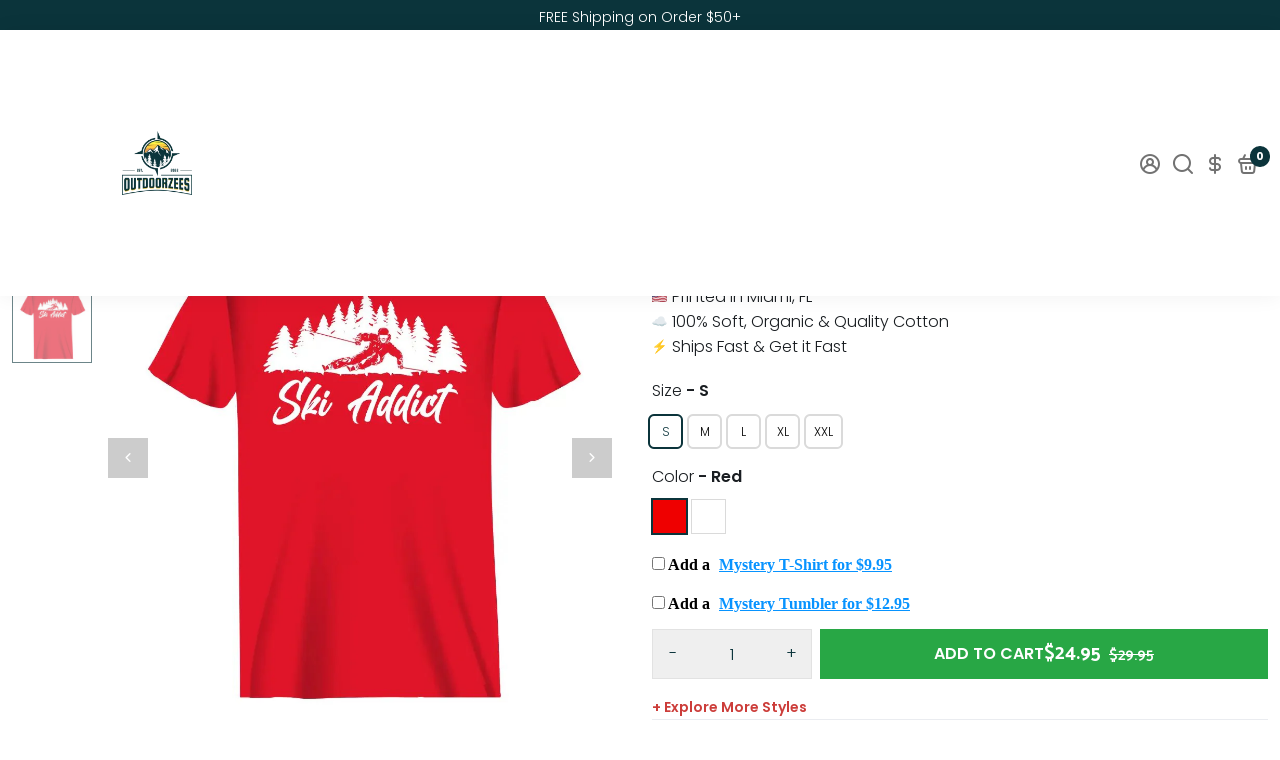

--- FILE ---
content_type: text/html; charset=utf-8
request_url: https://outdoorzees.com/products/ski-addict-t-shirt-for-men
body_size: 106764
content:
<!doctype html>
<html>
  <head>
    
      
        <script>
          var current_url = window.location.href, lastChar = current_url.charAt(current_url.length - 1), newUrl = current_url.substring(lastChar, current_url.length - 1);
          if(lastChar == '/'){
          window.location.assign(newUrl);
          }
        </script>
      
    
    <meta name="google-site-verification" content="tvbLhic0QN7a2qG3tJe_MbqJOHm8TfPW5-MCbgQO3GU">
    <meta name="google-site-verification" content="EKDlzOzLlbo1kGJgoLncZuCHSbd_ryDtxL_SRc_ZUGQ">
    <meta name="google-site-verification" content="google2f8ac246e913c3c1.html">
    
      <meta name="description" content="Getting this Ski Addict t-shirt is everything you&#39;ve dreamed of and more. It feels soft and lightweight, with the right amount of stretch. It&#39;s comfortable and flattering for all.">
    
    <script type="text/javascript"> const observer = new MutationObserver(e => { e.forEach(({ addedNodes: e }) => { e.forEach(e => { 1 === e.nodeType && "SCRIPT" === e.tagName && (e.innerHTML.includes("asyncLoad") && (e.innerHTML = e.innerHTML.replace("if(window.attachEvent)", "document.addEventListener('asyncLazyLoad',function(event){asyncLoad();});if(window.attachEvent)").replaceAll(", asyncLoad", ", function(){}")), e.innerHTML.includes("PreviewBarInjector") && (e.innerHTML = e.innerHTML.replace("DOMContentLoaded", "asyncLazyLoad")), (e.className == 'analytics') && (e.type = 'text/lazyload'),(e.src.includes("assets/storefront/features")||e.src.includes("assets/shopify_pay")||e.src.includes("connect.facebook.net"))&&(e.setAttribute("data-src", e.src), e.removeAttribute("src")))})})});observer.observe(document.documentElement,{childList:!0,subtree:!0})</script><link rel="preload" href="https://cdn.shopify.com/s/files/1/0603/7530/2276/t/1/assets/section.header.js" as="script"><script src="//cdn.shopify.com/s/files/1/0603/7530/2276/t/1/assets/section.header.js" type="text/javascript"></script><script src="//cdn.shopify.com/s/files/1/0574/0809/4268/t/1/assets/bootstrap-23.0.96.js" type="text/javascript"></script>

    <style>
              .best-fit-size-chart {
                margin-top: -36px !important;
                margin-left: 69px !important;
              }
            button.icart-btn.iCartBtnToggle.icart-top-right {
          display: none !important;
          opacity: 0 !important;
      }
              .addtocart button.button.button--addToCart.button--primary.button--filled.button--primary__filled {
                position: unset !important;
                background-color: #28a745 !important;
                margin: auto;
              }
              .addtocart button.button.button--addToCart.button--primary.button--filled.button--primary__filled:hover {
                color: white !important;
              }
              .addtocart button.button.button--addToCart.button--primary.button--filled.button--primary__filled svg:hover {
                fill: white !important;
              }

              @media screen and (min-width:800px){
            body.template--search .col-12.center.middle.pagination {
            margin-top: 40px;
            margin-bottom: 130px;
              }
                body.template--search .wrapper--bottom {
                      margin-top: 130px;
              }
              @media screen and (max-width:500px){
                a.footer__image--link {
                    top: -60px !important;
                }

              }
              @media screen and (max-width:500px){
                .product-block.upsell_block {
                margin-top: 43px;
                }
              }
    </style>
    
	<link rel="stylesheet" href="https://size-charts-relentless.herokuapp.com/css/size-charts-relentless.css" />
	<style>
	button.scr-open-size-chart {
    margin: 0 !important;
    margin-left: 8px !important;
    padding: 0px !important;
}
	</style>
	<script>
	var sizeChartsRelentless = window.sizeChartsRelentless || {};
	sizeChartsRelentless.product = {"id":7853463109875,"title":"Ski Addict T-Shirt for Men","handle":"ski-addict-t-shirt-for-men","description":"\u003cp\u003eGetting this Ski Addict t-shirt is everything you've dreamed of and more. It feels soft and lightweight, with the right amount of stretch. It's comfortable and flattering for all. \u003c\/p\u003e\r\u003cul\u003e\r\u003cli\u003e4.5 oz\u003c\/li\u003e\r\u003cli\u003e100% ring-spun cotton preshrunk jersey knit\u003c\/li\u003e\r\u003cli\u003eSport Grey and Antique colors are 90% cotton\/10% polyester\u003c\/li\u003e\r\u003cli\u003eDark Heather, Blackberry, and Heathers are 65% polyester\/35% cotton\u003c\/li\u003e\r\u003cli\u003eGraphite Heather 50% cotton\/50% polyester\u003c\/li\u003e\r\u003cli\u003eHigh stitch density for the smoother printing surface\u003c\/li\u003e\r\u003cli\u003eNon-topstitched 5\/8\" rib collar\u003c\/li\u003e\r\u003cli\u003eTaped neck and shoulders\u003c\/li\u003e\r\u003cli\u003eDouble-needle sleeves and bottom hem\u003c\/li\u003e\r\u003cli\u003eModern classic fit tubular body\u003c\/li\u003e\r\u003c\/ul\u003e\r\u003cp\u003e\u003cimg alt=\"\" src=\"https:\/\/cdn.shopify.com\/s\/files\/1\/0625\/6518\/7827\/files\/download_480x480.png?v=1657723957\"\u003e\u003c\/p\u003e\r\u003cp\u003e\u003cimg alt=\"\" src=\"https:\/\/cdn.shopify.com\/s\/files\/1\/0625\/6518\/7827\/files\/wwshipheadbanner_480x480.png?v=1657723990\"\u003e\u003c\/p\u003e","published_at":"2022-09-29T06:15:35-04:00","created_at":"2022-09-29T06:14:14-04:00","vendor":"Outdoorzees","type":"","tags":["Men","shirt","similar-skiad","Skiing","Sport","T-shirt"],"price":2495,"price_min":2495,"price_max":2695,"available":true,"price_varies":true,"compare_at_price":2995,"compare_at_price_min":2995,"compare_at_price_max":3295,"compare_at_price_varies":true,"variants":[{"id":43288361926899,"title":"S \/ Red","option1":"S","option2":"Red","option3":null,"sku":"G64000-SA-S-RD","requires_shipping":true,"taxable":true,"featured_image":{"id":42434294841587,"product_id":7853463109875,"position":2,"created_at":"2024-10-22T15:41:32-04:00","updated_at":"2025-11-12T13:36:29-05:00","alt":"Ski Addict T-Shirt for Men","width":1000,"height":1000,"src":"\/\/outdoorzees.com\/cdn\/shop\/files\/medium_e8ba8183-36c0-4621-a4a0-e44ae7bc031f.jpg?v=1762972589","variant_ids":[43288361926899,43288362090739,43288362221811,43288362352883,43288362483955]},"available":true,"name":"Ski Addict T-Shirt for Men - S \/ Red","public_title":"S \/ Red","options":["S","Red"],"price":2495,"weight":170,"compare_at_price":2995,"inventory_management":"shopify","barcode":null,"featured_media":{"alt":"Ski Addict T-Shirt for Men","id":34980611326195,"position":2,"preview_image":{"aspect_ratio":1.0,"height":1000,"width":1000,"src":"\/\/outdoorzees.com\/cdn\/shop\/files\/medium_e8ba8183-36c0-4621-a4a0-e44ae7bc031f.jpg?v=1762972589"}},"requires_selling_plan":false,"selling_plan_allocations":[]},{"id":43288361894131,"title":"S \/ White","option1":"S","option2":"White","option3":null,"sku":"G64000-SA-S-WH","requires_shipping":true,"taxable":true,"featured_image":{"id":42434294808819,"product_id":7853463109875,"position":1,"created_at":"2024-10-22T15:41:32-04:00","updated_at":"2025-11-12T13:36:29-05:00","alt":"Ski Addict T-Shirt for Men","width":1000,"height":1000,"src":"\/\/outdoorzees.com\/cdn\/shop\/files\/medium_f8ac78db-037f-4821-b44f-6587c1263e88.jpg?v=1762972589","variant_ids":[43288361894131,43288362057971,43288362189043,43288362320115,43288362451187]},"available":true,"name":"Ski Addict T-Shirt for Men - S \/ White","public_title":"S \/ White","options":["S","White"],"price":2495,"weight":170,"compare_at_price":2995,"inventory_management":"shopify","barcode":null,"featured_media":{"alt":"Ski Addict T-Shirt for Men","id":34980611293427,"position":1,"preview_image":{"aspect_ratio":1.0,"height":1000,"width":1000,"src":"\/\/outdoorzees.com\/cdn\/shop\/files\/medium_f8ac78db-037f-4821-b44f-6587c1263e88.jpg?v=1762972589"}},"requires_selling_plan":false,"selling_plan_allocations":[]},{"id":43288362090739,"title":"M \/ Red","option1":"M","option2":"Red","option3":null,"sku":"G64000-SA-M-RD","requires_shipping":true,"taxable":true,"featured_image":{"id":42434294841587,"product_id":7853463109875,"position":2,"created_at":"2024-10-22T15:41:32-04:00","updated_at":"2025-11-12T13:36:29-05:00","alt":"Ski Addict T-Shirt for Men","width":1000,"height":1000,"src":"\/\/outdoorzees.com\/cdn\/shop\/files\/medium_e8ba8183-36c0-4621-a4a0-e44ae7bc031f.jpg?v=1762972589","variant_ids":[43288361926899,43288362090739,43288362221811,43288362352883,43288362483955]},"available":true,"name":"Ski Addict T-Shirt for Men - M \/ Red","public_title":"M \/ Red","options":["M","Red"],"price":2495,"weight":170,"compare_at_price":2995,"inventory_management":"shopify","barcode":null,"featured_media":{"alt":"Ski Addict T-Shirt for Men","id":34980611326195,"position":2,"preview_image":{"aspect_ratio":1.0,"height":1000,"width":1000,"src":"\/\/outdoorzees.com\/cdn\/shop\/files\/medium_e8ba8183-36c0-4621-a4a0-e44ae7bc031f.jpg?v=1762972589"}},"requires_selling_plan":false,"selling_plan_allocations":[]},{"id":43288362057971,"title":"M \/ White","option1":"M","option2":"White","option3":null,"sku":"G64000-SA-M-WH","requires_shipping":true,"taxable":true,"featured_image":{"id":42434294808819,"product_id":7853463109875,"position":1,"created_at":"2024-10-22T15:41:32-04:00","updated_at":"2025-11-12T13:36:29-05:00","alt":"Ski Addict T-Shirt for Men","width":1000,"height":1000,"src":"\/\/outdoorzees.com\/cdn\/shop\/files\/medium_f8ac78db-037f-4821-b44f-6587c1263e88.jpg?v=1762972589","variant_ids":[43288361894131,43288362057971,43288362189043,43288362320115,43288362451187]},"available":true,"name":"Ski Addict T-Shirt for Men - M \/ White","public_title":"M \/ White","options":["M","White"],"price":2495,"weight":170,"compare_at_price":2995,"inventory_management":"shopify","barcode":null,"featured_media":{"alt":"Ski Addict T-Shirt for Men","id":34980611293427,"position":1,"preview_image":{"aspect_ratio":1.0,"height":1000,"width":1000,"src":"\/\/outdoorzees.com\/cdn\/shop\/files\/medium_f8ac78db-037f-4821-b44f-6587c1263e88.jpg?v=1762972589"}},"requires_selling_plan":false,"selling_plan_allocations":[]},{"id":43288362221811,"title":"L \/ Red","option1":"L","option2":"Red","option3":null,"sku":"G64000-SA-L-RD","requires_shipping":true,"taxable":true,"featured_image":{"id":42434294841587,"product_id":7853463109875,"position":2,"created_at":"2024-10-22T15:41:32-04:00","updated_at":"2025-11-12T13:36:29-05:00","alt":"Ski Addict T-Shirt for Men","width":1000,"height":1000,"src":"\/\/outdoorzees.com\/cdn\/shop\/files\/medium_e8ba8183-36c0-4621-a4a0-e44ae7bc031f.jpg?v=1762972589","variant_ids":[43288361926899,43288362090739,43288362221811,43288362352883,43288362483955]},"available":true,"name":"Ski Addict T-Shirt for Men - L \/ Red","public_title":"L \/ Red","options":["L","Red"],"price":2495,"weight":170,"compare_at_price":2995,"inventory_management":"shopify","barcode":null,"featured_media":{"alt":"Ski Addict T-Shirt for Men","id":34980611326195,"position":2,"preview_image":{"aspect_ratio":1.0,"height":1000,"width":1000,"src":"\/\/outdoorzees.com\/cdn\/shop\/files\/medium_e8ba8183-36c0-4621-a4a0-e44ae7bc031f.jpg?v=1762972589"}},"requires_selling_plan":false,"selling_plan_allocations":[]},{"id":43288362189043,"title":"L \/ White","option1":"L","option2":"White","option3":null,"sku":"G64000-SA-L-WH","requires_shipping":true,"taxable":true,"featured_image":{"id":42434294808819,"product_id":7853463109875,"position":1,"created_at":"2024-10-22T15:41:32-04:00","updated_at":"2025-11-12T13:36:29-05:00","alt":"Ski Addict T-Shirt for Men","width":1000,"height":1000,"src":"\/\/outdoorzees.com\/cdn\/shop\/files\/medium_f8ac78db-037f-4821-b44f-6587c1263e88.jpg?v=1762972589","variant_ids":[43288361894131,43288362057971,43288362189043,43288362320115,43288362451187]},"available":true,"name":"Ski Addict T-Shirt for Men - L \/ White","public_title":"L \/ White","options":["L","White"],"price":2495,"weight":170,"compare_at_price":2995,"inventory_management":"shopify","barcode":null,"featured_media":{"alt":"Ski Addict T-Shirt for Men","id":34980611293427,"position":1,"preview_image":{"aspect_ratio":1.0,"height":1000,"width":1000,"src":"\/\/outdoorzees.com\/cdn\/shop\/files\/medium_f8ac78db-037f-4821-b44f-6587c1263e88.jpg?v=1762972589"}},"requires_selling_plan":false,"selling_plan_allocations":[]},{"id":43288362352883,"title":"XL \/ Red","option1":"XL","option2":"Red","option3":null,"sku":"G64000-SA-XL-RD","requires_shipping":true,"taxable":true,"featured_image":{"id":42434294841587,"product_id":7853463109875,"position":2,"created_at":"2024-10-22T15:41:32-04:00","updated_at":"2025-11-12T13:36:29-05:00","alt":"Ski Addict T-Shirt for Men","width":1000,"height":1000,"src":"\/\/outdoorzees.com\/cdn\/shop\/files\/medium_e8ba8183-36c0-4621-a4a0-e44ae7bc031f.jpg?v=1762972589","variant_ids":[43288361926899,43288362090739,43288362221811,43288362352883,43288362483955]},"available":true,"name":"Ski Addict T-Shirt for Men - XL \/ Red","public_title":"XL \/ Red","options":["XL","Red"],"price":2495,"weight":170,"compare_at_price":2995,"inventory_management":"shopify","barcode":null,"featured_media":{"alt":"Ski Addict T-Shirt for Men","id":34980611326195,"position":2,"preview_image":{"aspect_ratio":1.0,"height":1000,"width":1000,"src":"\/\/outdoorzees.com\/cdn\/shop\/files\/medium_e8ba8183-36c0-4621-a4a0-e44ae7bc031f.jpg?v=1762972589"}},"requires_selling_plan":false,"selling_plan_allocations":[]},{"id":43288362320115,"title":"XL \/ White","option1":"XL","option2":"White","option3":null,"sku":"G64000-SA-XL-WH","requires_shipping":true,"taxable":true,"featured_image":{"id":42434294808819,"product_id":7853463109875,"position":1,"created_at":"2024-10-22T15:41:32-04:00","updated_at":"2025-11-12T13:36:29-05:00","alt":"Ski Addict T-Shirt for Men","width":1000,"height":1000,"src":"\/\/outdoorzees.com\/cdn\/shop\/files\/medium_f8ac78db-037f-4821-b44f-6587c1263e88.jpg?v=1762972589","variant_ids":[43288361894131,43288362057971,43288362189043,43288362320115,43288362451187]},"available":true,"name":"Ski Addict T-Shirt for Men - XL \/ White","public_title":"XL \/ White","options":["XL","White"],"price":2495,"weight":170,"compare_at_price":2995,"inventory_management":"shopify","barcode":null,"featured_media":{"alt":"Ski Addict T-Shirt for Men","id":34980611293427,"position":1,"preview_image":{"aspect_ratio":1.0,"height":1000,"width":1000,"src":"\/\/outdoorzees.com\/cdn\/shop\/files\/medium_f8ac78db-037f-4821-b44f-6587c1263e88.jpg?v=1762972589"}},"requires_selling_plan":false,"selling_plan_allocations":[]},{"id":43288362483955,"title":"XXL \/ Red","option1":"XXL","option2":"Red","option3":null,"sku":"G64000-SA-XXL-RD","requires_shipping":true,"taxable":true,"featured_image":{"id":42434294841587,"product_id":7853463109875,"position":2,"created_at":"2024-10-22T15:41:32-04:00","updated_at":"2025-11-12T13:36:29-05:00","alt":"Ski Addict T-Shirt for Men","width":1000,"height":1000,"src":"\/\/outdoorzees.com\/cdn\/shop\/files\/medium_e8ba8183-36c0-4621-a4a0-e44ae7bc031f.jpg?v=1762972589","variant_ids":[43288361926899,43288362090739,43288362221811,43288362352883,43288362483955]},"available":true,"name":"Ski Addict T-Shirt for Men - XXL \/ Red","public_title":"XXL \/ Red","options":["XXL","Red"],"price":2695,"weight":170,"compare_at_price":3295,"inventory_management":"shopify","barcode":null,"featured_media":{"alt":"Ski Addict T-Shirt for Men","id":34980611326195,"position":2,"preview_image":{"aspect_ratio":1.0,"height":1000,"width":1000,"src":"\/\/outdoorzees.com\/cdn\/shop\/files\/medium_e8ba8183-36c0-4621-a4a0-e44ae7bc031f.jpg?v=1762972589"}},"requires_selling_plan":false,"selling_plan_allocations":[]},{"id":43288362451187,"title":"XXL \/ White","option1":"XXL","option2":"White","option3":null,"sku":"G64000-SA-XXL-WH","requires_shipping":true,"taxable":true,"featured_image":{"id":42434294808819,"product_id":7853463109875,"position":1,"created_at":"2024-10-22T15:41:32-04:00","updated_at":"2025-11-12T13:36:29-05:00","alt":"Ski Addict T-Shirt for Men","width":1000,"height":1000,"src":"\/\/outdoorzees.com\/cdn\/shop\/files\/medium_f8ac78db-037f-4821-b44f-6587c1263e88.jpg?v=1762972589","variant_ids":[43288361894131,43288362057971,43288362189043,43288362320115,43288362451187]},"available":true,"name":"Ski Addict T-Shirt for Men - XXL \/ White","public_title":"XXL \/ White","options":["XXL","White"],"price":2695,"weight":170,"compare_at_price":3295,"inventory_management":"shopify","barcode":null,"featured_media":{"alt":"Ski Addict T-Shirt for Men","id":34980611293427,"position":1,"preview_image":{"aspect_ratio":1.0,"height":1000,"width":1000,"src":"\/\/outdoorzees.com\/cdn\/shop\/files\/medium_f8ac78db-037f-4821-b44f-6587c1263e88.jpg?v=1762972589"}},"requires_selling_plan":false,"selling_plan_allocations":[]}],"images":["\/\/outdoorzees.com\/cdn\/shop\/files\/medium_f8ac78db-037f-4821-b44f-6587c1263e88.jpg?v=1762972589","\/\/outdoorzees.com\/cdn\/shop\/files\/medium_e8ba8183-36c0-4621-a4a0-e44ae7bc031f.jpg?v=1762972589"],"featured_image":"\/\/outdoorzees.com\/cdn\/shop\/files\/medium_f8ac78db-037f-4821-b44f-6587c1263e88.jpg?v=1762972589","options":["Size","Color"],"media":[{"alt":"Ski Addict T-Shirt for Men","id":34980611293427,"position":1,"preview_image":{"aspect_ratio":1.0,"height":1000,"width":1000,"src":"\/\/outdoorzees.com\/cdn\/shop\/files\/medium_f8ac78db-037f-4821-b44f-6587c1263e88.jpg?v=1762972589"},"aspect_ratio":1.0,"height":1000,"media_type":"image","src":"\/\/outdoorzees.com\/cdn\/shop\/files\/medium_f8ac78db-037f-4821-b44f-6587c1263e88.jpg?v=1762972589","width":1000},{"alt":"Ski Addict T-Shirt for Men","id":34980611326195,"position":2,"preview_image":{"aspect_ratio":1.0,"height":1000,"width":1000,"src":"\/\/outdoorzees.com\/cdn\/shop\/files\/medium_e8ba8183-36c0-4621-a4a0-e44ae7bc031f.jpg?v=1762972589"},"aspect_ratio":1.0,"height":1000,"media_type":"image","src":"\/\/outdoorzees.com\/cdn\/shop\/files\/medium_e8ba8183-36c0-4621-a4a0-e44ae7bc031f.jpg?v=1762972589","width":1000}],"requires_selling_plan":false,"selling_plan_groups":[],"content":"\u003cp\u003eGetting this Ski Addict t-shirt is everything you've dreamed of and more. It feels soft and lightweight, with the right amount of stretch. It's comfortable and flattering for all. \u003c\/p\u003e\r\u003cul\u003e\r\u003cli\u003e4.5 oz\u003c\/li\u003e\r\u003cli\u003e100% ring-spun cotton preshrunk jersey knit\u003c\/li\u003e\r\u003cli\u003eSport Grey and Antique colors are 90% cotton\/10% polyester\u003c\/li\u003e\r\u003cli\u003eDark Heather, Blackberry, and Heathers are 65% polyester\/35% cotton\u003c\/li\u003e\r\u003cli\u003eGraphite Heather 50% cotton\/50% polyester\u003c\/li\u003e\r\u003cli\u003eHigh stitch density for the smoother printing surface\u003c\/li\u003e\r\u003cli\u003eNon-topstitched 5\/8\" rib collar\u003c\/li\u003e\r\u003cli\u003eTaped neck and shoulders\u003c\/li\u003e\r\u003cli\u003eDouble-needle sleeves and bottom hem\u003c\/li\u003e\r\u003cli\u003eModern classic fit tubular body\u003c\/li\u003e\r\u003c\/ul\u003e\r\u003cp\u003e\u003cimg alt=\"\" src=\"https:\/\/cdn.shopify.com\/s\/files\/1\/0625\/6518\/7827\/files\/download_480x480.png?v=1657723957\"\u003e\u003c\/p\u003e\r\u003cp\u003e\u003cimg alt=\"\" src=\"https:\/\/cdn.shopify.com\/s\/files\/1\/0625\/6518\/7827\/files\/wwshipheadbanner_480x480.png?v=1657723990\"\u003e\u003c\/p\u003e"};
	sizeChartsRelentless.productCollections = [{"id":400435151091,"handle":"best-selling-products","title":"Best Selling Products","updated_at":"2026-01-19T07:13:34-05:00","body_html":"Best Selling Products with Amazing Fishing Printed Design at https:\/\/outdoorsmanempire.com","published_at":"2022-04-19T16:17:53-04:00","sort_order":"best-selling","template_suffix":"","disjunctive":true,"rules":[{"column":"title","relation":"contains","condition":"Best Selling"},{"column":"title","relation":"not_contains","condition":"Best Selling"}],"published_scope":"web"},{"id":426326556915,"handle":"men-t-shirt","title":"Men T-shirts","updated_at":"2026-01-19T07:13:34-05:00","body_html":"","published_at":"2024-03-28T01:37:54-04:00","sort_order":"best-selling","template_suffix":"","disjunctive":false,"rules":[{"column":"tag","relation":"equals","condition":"Men"},{"column":"tag","relation":"equals","condition":"T-shirt"}],"published_scope":"web"},{"id":400435183859,"handle":"newest-products","title":"Newest Products","updated_at":"2026-01-19T07:13:34-05:00","body_html":"Newest Products for fishing designs","published_at":"2022-04-19T16:17:53-04:00","sort_order":"created-desc","template_suffix":"","disjunctive":true,"rules":[{"column":"title","relation":"contains","condition":"Newest"},{"column":"title","relation":"not_contains","condition":"Newest"}],"published_scope":"web"},{"id":415945982195,"handle":"similar-ski-addic","title":"Similar Ski Addict","updated_at":"2025-12-09T12:55:12-05:00","body_html":"","published_at":"2023-08-22T13:19:58-04:00","sort_order":"best-selling","template_suffix":"","disjunctive":false,"rules":[{"column":"tag","relation":"equals","condition":"similar-skiad"}],"published_scope":"web"},{"id":408700322035,"handle":"skiing","title":"Skiing","updated_at":"2025-12-09T12:55:12-05:00","body_html":"","published_at":"2022-09-27T12:45:53-04:00","sort_order":"best-selling","template_suffix":"","disjunctive":false,"rules":[{"column":"tag","relation":"equals","condition":"Skiing"}],"published_scope":"web"},{"id":401178165491,"handle":"t-shirts-for-men","updated_at":"2026-01-19T07:13:34-05:00","published_at":"2022-05-07T04:29:08-04:00","sort_order":"price-asc","template_suffix":"","published_scope":"web","title":"T-shirts for Men","body_html":"T-shirts for Men with stunning printed designs.","image":{"created_at":"2022-05-28T15:57:02-04:00","alt":null,"width":375,"height":330,"src":"\/\/outdoorzees.com\/cdn\/shop\/collections\/T-shirt-Mockup-man-model-5_375x_b4606c70-d497-4f4e-a7f3-f78ce3d1f1c9.webp?v=1653767823"}}];
	sizeChartsRelentless.metafield = {"charts":[{"id":"0","values":[["","S","M","L","XL","XXL"],["<b>Width</b><br>","20","22","24","26","28"],["<b>Length</b>","26","27","28","29","30"],["<b>Sleeve Length (Top)</b>","23","23","23","23","23"],["<b>Shoulder</b>","6","7","8","9","10"],["<b>Chest</b>","20","22","24","26","28"],["<strong style=\"box-sizing: inherit; color: rgb(33, 43, 54); font-family: -apple-system, BlinkMacSystemFont, &quot;San Francisco&quot;, Roboto, &quot;Segoe UI&quot;, &quot;Helvetica Neue&quot;, sans-serif; font-size: 14px; text-align: center;\">Length from HPS</strong>","27","28","29","30","31"],["<b>Sleeve Length (CBN)</b>","33","34","35","36","37"],["<b>Sleeve Length (center Back)</b>","33.5","34.5","35.5","36.5","37.5"]],"title":"Hoodie's Measurements Sizes & Chart ","conditions":[{"type":"tag","title":"menhoodie","id":""}],"descriptionBottom":"<p>1</p>"},{"id":"1","values":[["","S","M","L","X","XXL"],["Chest (front only)&nbsp;","18","20","22","24","26"],["Body Length","28","29","30","31","32"],["Sleeve Length","33.5","35","36.5","38","39.5"]],"title":"Men's Long Sleeve","conditions":[{"type":"tag","title":"Long sleeve for men","id":""}]},{"id":"2","values":[["","S","M","L","XL","XXL"],["<b>Width</b>","20","22","24","26","28"],["<b>Length</b>","26","27","28","29","30"],["<strong style=\"box-sizing: inherit; color: rgb(33, 43, 54); font-family: -apple-system, BlinkMacSystemFont, &quot;San Francisco&quot;, Roboto, &quot;Segoe UI&quot;, &quot;Helvetica Neue&quot;, sans-serif; font-size: 14px; text-align: center; background-color: rgb(255, 255, 255);\">Sleeve Length (Top)</strong>","23 1/4","23 1/4","23 1/4","23 1/4","23 1/4"],["<strong style=\"box-sizing: inherit; color: rgb(33, 43, 54); font-family: -apple-system, BlinkMacSystemFont, &quot;San Francisco&quot;, Roboto, &quot;Segoe UI&quot;, &quot;Helvetica Neue&quot;, sans-serif; font-size: 14px; text-align: center;\">Length from HPS</strong>","27","28","29","30","31"],["<strong style=\"box-sizing: inherit; color: rgb(33, 43, 54); font-family: -apple-system, BlinkMacSystemFont, &quot;San Francisco&quot;, Roboto, &quot;Segoe UI&quot;, &quot;Helvetica Neue&quot;, sans-serif; font-size: 14px; text-align: center; background-color: rgb(255, 255, 255);\">Sleeve Length (CBN)</strong>","33","34","35","36","37"],["<strong style=\"box-sizing: inherit; color: rgb(33, 43, 54); font-family: -apple-system, BlinkMacSystemFont, &quot;San Francisco&quot;, Roboto, &quot;Segoe UI&quot;, &quot;Helvetica Neue&quot;, sans-serif; font-size: 14px; text-align: center;\">Shoulder</strong>","6 1/2","7 1/2","&nbsp;8 1/2","9 1/2","10 1/2"],["<strong style=\"box-sizing: inherit; color: rgb(33, 43, 54); font-family: -apple-system, BlinkMacSystemFont, &quot;San Francisco&quot;, Roboto, &quot;Segoe UI&quot;, &quot;Helvetica Neue&quot;, sans-serif; font-size: 14px; text-align: center; background-color: rgb(255, 255, 255);\">Chest</strong>","20","22","24","26","28"],["<strong style=\"box-sizing: inherit; color: rgb(33, 43, 54); font-family: -apple-system, BlinkMacSystemFont, &quot;San Francisco&quot;, Roboto, &quot;Segoe UI&quot;, &quot;Helvetica Neue&quot;, sans-serif; font-size: 14px; text-align: center;\">Sleeve Length (Center Back)</strong>","33.5","34.5","35.5","36.5","37.5"]],"title":"Shirt Measurements Sizes & Chart","conditions":[{"type":"tag","title":"shirt","id":""},{"type":"tag","title":"UNISEX","id":""}]},{"id":"3","values":[["","S","M","L","XL","XXL"],["<strong style=\"box-sizing: inherit; color: rgb(33, 43, 54); font-family: -apple-system, BlinkMacSystemFont, &quot;San Francisco&quot;, Roboto, &quot;Segoe UI&quot;, &quot;Helvetica Neue&quot;, sans-serif; font-size: 14px; text-align: center; background-color: rgb(255, 255, 255);\">Chest Width (Laid Flat)</strong>","17","18","19.5","20.5","23"],["<strong style=\"box-sizing: inherit; color: rgb(33, 43, 54); font-family: -apple-system, BlinkMacSystemFont, &quot;San Francisco&quot;, Roboto, &quot;Segoe UI&quot;, &quot;Helvetica Neue&quot;, sans-serif; font-size: 14px; text-align: center;\">Body Length</strong>","25","26","27","27.75","28"]],"title":"Women's Fitted Shirt","conditions":[{"type":"tag","title":"womenfittedshirt","id":""}]},{"id":"4","values":[["","S","M","L","XL","XXL"],["<strong style=\"box-sizing: inherit; color: rgb(33, 43, 54); font-family: -apple-system, BlinkMacSystemFont, &quot;San Francisco&quot;, Roboto, &quot;Segoe UI&quot;, &quot;Helvetica Neue&quot;, sans-serif; font-size: 14px; text-align: center; background-color: rgb(255, 255, 255);\">Chest (Front Only)</strong>","17.5","19.25","21.25","23.25","25.25"],["<strong style=\"box-sizing: inherit; color: rgb(33, 43, 54); font-family: -apple-system, BlinkMacSystemFont, &quot;San Francisco&quot;, Roboto, &quot;Segoe UI&quot;, &quot;Helvetica Neue&quot;, sans-serif; font-size: 14px; text-align: center;\">Body Length</strong>","25.5","26","27","28","29"],["<strong style=\"box-sizing: inherit; color: rgb(33, 43, 54); font-family: -apple-system, BlinkMacSystemFont, &quot;San Francisco&quot;, Roboto, &quot;Segoe UI&quot;, &quot;Helvetica Neue&quot;, sans-serif; font-size: 14px; text-align: center; background-color: rgb(255, 255, 255);\">Sleeve Length</strong>","30","30.5","31.5","32.5","34.5"]],"title":"Women's Long Sleeve","conditions":[{"type":"tag","title":"long sleeve for women","id":""}]}]};
	
	</script>
	

    
    
      <link href="//outdoorzees.com/cdn/shop/t/42/assets/swiper-bundle.min.css?v=183092761113033764571741202604" rel="stylesheet" type="text/css" media="all" />
      <script src="//outdoorzees.com/cdn/shop/t/42/assets/swiper-bundle.min.js?v=30986975797822707101741202604" type="text/javascript"></script>
    
    <!-- Google Tag Manager -->
    <script>
      (function (w, d, s, l, i) {
        w[l] = w[l] || [];
        w[l].push({ 'gtm.start': new Date().getTime(), event: 'gtm.js' });
        var f = d.getElementsByTagName(s)[0],
          j = d.createElement(s),
          dl = l != 'dataLayer' ? '&l=' + l : '';
        j.async = true;
        j.src = 'https://www.googletagmanager.com/gtm.js?id=' + i + dl;
        f.parentNode.insertBefore(j, f);
      })(window, document, 'script', 'dataLayer', 'GTM-MBFTD7H');
    </script>
    
    
    
    <!-- set your product id values are default, product_id, parent_id, sku -->
    
    <!-- AnyTrack Tracking Code -->
    <script>
      !function(e,t,n,s,a){(a=t.createElement(n)).async=!0,a.src="https://assets.anytrack.io/dEdg1HW0taMA.js",(t=t.getElementsByTagName(n)[0]).parentNode.insertBefore(a,t),e[s]=e[s]||function(){(e[s].q=e[s].q||[]).push(arguments)}}(window,document,"script","AnyTrack");
    </script>
    <!-- End AnyTrack Tracking Code -->
    <!-- Global site tag (gtag.js) - Ads. -->
    <script async src="https://www.googletagmanager.com/gtag/js?id=AW-793140121"></script>
    <script>
      window.dataLayer = window.dataLayer || [];
      function gtag() {
        dataLayer.push(arguments);
      }
      gtag('js', new Date());
      gtag('config', 'AW-793140121');
    </script>
    <!-- Global site tag (gtag.js) - Ads. -->
    
    
    
    <script>
       gtag('event', 'view_item', {
         'send_to': 'AW-793140121',
      'value': 24.95,
      
         'items': [{
      	
      		'id': 'shopify_US_7853463109875_43288361926899',
      	
           'google_business_vertical': 'retail'
         }]
      
       });
    </script>
    
<script src="//outdoorzees.com/cdn/shop/t/42/assets/size-chart-data.js?v=118201800560563884051741202604" defer='defer'></script>

    
    
  





<script>
  const AVADA_SC = {};
  AVADA_SC.product = {"id":7853463109875,"title":"Ski Addict T-Shirt for Men","handle":"ski-addict-t-shirt-for-men","description":"\u003cp\u003eGetting this Ski Addict t-shirt is everything you've dreamed of and more. It feels soft and lightweight, with the right amount of stretch. It's comfortable and flattering for all. \u003c\/p\u003e\r\u003cul\u003e\r\u003cli\u003e4.5 oz\u003c\/li\u003e\r\u003cli\u003e100% ring-spun cotton preshrunk jersey knit\u003c\/li\u003e\r\u003cli\u003eSport Grey and Antique colors are 90% cotton\/10% polyester\u003c\/li\u003e\r\u003cli\u003eDark Heather, Blackberry, and Heathers are 65% polyester\/35% cotton\u003c\/li\u003e\r\u003cli\u003eGraphite Heather 50% cotton\/50% polyester\u003c\/li\u003e\r\u003cli\u003eHigh stitch density for the smoother printing surface\u003c\/li\u003e\r\u003cli\u003eNon-topstitched 5\/8\" rib collar\u003c\/li\u003e\r\u003cli\u003eTaped neck and shoulders\u003c\/li\u003e\r\u003cli\u003eDouble-needle sleeves and bottom hem\u003c\/li\u003e\r\u003cli\u003eModern classic fit tubular body\u003c\/li\u003e\r\u003c\/ul\u003e\r\u003cp\u003e\u003cimg alt=\"\" src=\"https:\/\/cdn.shopify.com\/s\/files\/1\/0625\/6518\/7827\/files\/download_480x480.png?v=1657723957\"\u003e\u003c\/p\u003e\r\u003cp\u003e\u003cimg alt=\"\" src=\"https:\/\/cdn.shopify.com\/s\/files\/1\/0625\/6518\/7827\/files\/wwshipheadbanner_480x480.png?v=1657723990\"\u003e\u003c\/p\u003e","published_at":"2022-09-29T06:15:35-04:00","created_at":"2022-09-29T06:14:14-04:00","vendor":"Outdoorzees","type":"","tags":["Men","shirt","similar-skiad","Skiing","Sport","T-shirt"],"price":2495,"price_min":2495,"price_max":2695,"available":true,"price_varies":true,"compare_at_price":2995,"compare_at_price_min":2995,"compare_at_price_max":3295,"compare_at_price_varies":true,"variants":[{"id":43288361926899,"title":"S \/ Red","option1":"S","option2":"Red","option3":null,"sku":"G64000-SA-S-RD","requires_shipping":true,"taxable":true,"featured_image":{"id":42434294841587,"product_id":7853463109875,"position":2,"created_at":"2024-10-22T15:41:32-04:00","updated_at":"2025-11-12T13:36:29-05:00","alt":"Ski Addict T-Shirt for Men","width":1000,"height":1000,"src":"\/\/outdoorzees.com\/cdn\/shop\/files\/medium_e8ba8183-36c0-4621-a4a0-e44ae7bc031f.jpg?v=1762972589","variant_ids":[43288361926899,43288362090739,43288362221811,43288362352883,43288362483955]},"available":true,"name":"Ski Addict T-Shirt for Men - S \/ Red","public_title":"S \/ Red","options":["S","Red"],"price":2495,"weight":170,"compare_at_price":2995,"inventory_management":"shopify","barcode":null,"featured_media":{"alt":"Ski Addict T-Shirt for Men","id":34980611326195,"position":2,"preview_image":{"aspect_ratio":1.0,"height":1000,"width":1000,"src":"\/\/outdoorzees.com\/cdn\/shop\/files\/medium_e8ba8183-36c0-4621-a4a0-e44ae7bc031f.jpg?v=1762972589"}},"requires_selling_plan":false,"selling_plan_allocations":[]},{"id":43288361894131,"title":"S \/ White","option1":"S","option2":"White","option3":null,"sku":"G64000-SA-S-WH","requires_shipping":true,"taxable":true,"featured_image":{"id":42434294808819,"product_id":7853463109875,"position":1,"created_at":"2024-10-22T15:41:32-04:00","updated_at":"2025-11-12T13:36:29-05:00","alt":"Ski Addict T-Shirt for Men","width":1000,"height":1000,"src":"\/\/outdoorzees.com\/cdn\/shop\/files\/medium_f8ac78db-037f-4821-b44f-6587c1263e88.jpg?v=1762972589","variant_ids":[43288361894131,43288362057971,43288362189043,43288362320115,43288362451187]},"available":true,"name":"Ski Addict T-Shirt for Men - S \/ White","public_title":"S \/ White","options":["S","White"],"price":2495,"weight":170,"compare_at_price":2995,"inventory_management":"shopify","barcode":null,"featured_media":{"alt":"Ski Addict T-Shirt for Men","id":34980611293427,"position":1,"preview_image":{"aspect_ratio":1.0,"height":1000,"width":1000,"src":"\/\/outdoorzees.com\/cdn\/shop\/files\/medium_f8ac78db-037f-4821-b44f-6587c1263e88.jpg?v=1762972589"}},"requires_selling_plan":false,"selling_plan_allocations":[]},{"id":43288362090739,"title":"M \/ Red","option1":"M","option2":"Red","option3":null,"sku":"G64000-SA-M-RD","requires_shipping":true,"taxable":true,"featured_image":{"id":42434294841587,"product_id":7853463109875,"position":2,"created_at":"2024-10-22T15:41:32-04:00","updated_at":"2025-11-12T13:36:29-05:00","alt":"Ski Addict T-Shirt for Men","width":1000,"height":1000,"src":"\/\/outdoorzees.com\/cdn\/shop\/files\/medium_e8ba8183-36c0-4621-a4a0-e44ae7bc031f.jpg?v=1762972589","variant_ids":[43288361926899,43288362090739,43288362221811,43288362352883,43288362483955]},"available":true,"name":"Ski Addict T-Shirt for Men - M \/ Red","public_title":"M \/ Red","options":["M","Red"],"price":2495,"weight":170,"compare_at_price":2995,"inventory_management":"shopify","barcode":null,"featured_media":{"alt":"Ski Addict T-Shirt for Men","id":34980611326195,"position":2,"preview_image":{"aspect_ratio":1.0,"height":1000,"width":1000,"src":"\/\/outdoorzees.com\/cdn\/shop\/files\/medium_e8ba8183-36c0-4621-a4a0-e44ae7bc031f.jpg?v=1762972589"}},"requires_selling_plan":false,"selling_plan_allocations":[]},{"id":43288362057971,"title":"M \/ White","option1":"M","option2":"White","option3":null,"sku":"G64000-SA-M-WH","requires_shipping":true,"taxable":true,"featured_image":{"id":42434294808819,"product_id":7853463109875,"position":1,"created_at":"2024-10-22T15:41:32-04:00","updated_at":"2025-11-12T13:36:29-05:00","alt":"Ski Addict T-Shirt for Men","width":1000,"height":1000,"src":"\/\/outdoorzees.com\/cdn\/shop\/files\/medium_f8ac78db-037f-4821-b44f-6587c1263e88.jpg?v=1762972589","variant_ids":[43288361894131,43288362057971,43288362189043,43288362320115,43288362451187]},"available":true,"name":"Ski Addict T-Shirt for Men - M \/ White","public_title":"M \/ White","options":["M","White"],"price":2495,"weight":170,"compare_at_price":2995,"inventory_management":"shopify","barcode":null,"featured_media":{"alt":"Ski Addict T-Shirt for Men","id":34980611293427,"position":1,"preview_image":{"aspect_ratio":1.0,"height":1000,"width":1000,"src":"\/\/outdoorzees.com\/cdn\/shop\/files\/medium_f8ac78db-037f-4821-b44f-6587c1263e88.jpg?v=1762972589"}},"requires_selling_plan":false,"selling_plan_allocations":[]},{"id":43288362221811,"title":"L \/ Red","option1":"L","option2":"Red","option3":null,"sku":"G64000-SA-L-RD","requires_shipping":true,"taxable":true,"featured_image":{"id":42434294841587,"product_id":7853463109875,"position":2,"created_at":"2024-10-22T15:41:32-04:00","updated_at":"2025-11-12T13:36:29-05:00","alt":"Ski Addict T-Shirt for Men","width":1000,"height":1000,"src":"\/\/outdoorzees.com\/cdn\/shop\/files\/medium_e8ba8183-36c0-4621-a4a0-e44ae7bc031f.jpg?v=1762972589","variant_ids":[43288361926899,43288362090739,43288362221811,43288362352883,43288362483955]},"available":true,"name":"Ski Addict T-Shirt for Men - L \/ Red","public_title":"L \/ Red","options":["L","Red"],"price":2495,"weight":170,"compare_at_price":2995,"inventory_management":"shopify","barcode":null,"featured_media":{"alt":"Ski Addict T-Shirt for Men","id":34980611326195,"position":2,"preview_image":{"aspect_ratio":1.0,"height":1000,"width":1000,"src":"\/\/outdoorzees.com\/cdn\/shop\/files\/medium_e8ba8183-36c0-4621-a4a0-e44ae7bc031f.jpg?v=1762972589"}},"requires_selling_plan":false,"selling_plan_allocations":[]},{"id":43288362189043,"title":"L \/ White","option1":"L","option2":"White","option3":null,"sku":"G64000-SA-L-WH","requires_shipping":true,"taxable":true,"featured_image":{"id":42434294808819,"product_id":7853463109875,"position":1,"created_at":"2024-10-22T15:41:32-04:00","updated_at":"2025-11-12T13:36:29-05:00","alt":"Ski Addict T-Shirt for Men","width":1000,"height":1000,"src":"\/\/outdoorzees.com\/cdn\/shop\/files\/medium_f8ac78db-037f-4821-b44f-6587c1263e88.jpg?v=1762972589","variant_ids":[43288361894131,43288362057971,43288362189043,43288362320115,43288362451187]},"available":true,"name":"Ski Addict T-Shirt for Men - L \/ White","public_title":"L \/ White","options":["L","White"],"price":2495,"weight":170,"compare_at_price":2995,"inventory_management":"shopify","barcode":null,"featured_media":{"alt":"Ski Addict T-Shirt for Men","id":34980611293427,"position":1,"preview_image":{"aspect_ratio":1.0,"height":1000,"width":1000,"src":"\/\/outdoorzees.com\/cdn\/shop\/files\/medium_f8ac78db-037f-4821-b44f-6587c1263e88.jpg?v=1762972589"}},"requires_selling_plan":false,"selling_plan_allocations":[]},{"id":43288362352883,"title":"XL \/ Red","option1":"XL","option2":"Red","option3":null,"sku":"G64000-SA-XL-RD","requires_shipping":true,"taxable":true,"featured_image":{"id":42434294841587,"product_id":7853463109875,"position":2,"created_at":"2024-10-22T15:41:32-04:00","updated_at":"2025-11-12T13:36:29-05:00","alt":"Ski Addict T-Shirt for Men","width":1000,"height":1000,"src":"\/\/outdoorzees.com\/cdn\/shop\/files\/medium_e8ba8183-36c0-4621-a4a0-e44ae7bc031f.jpg?v=1762972589","variant_ids":[43288361926899,43288362090739,43288362221811,43288362352883,43288362483955]},"available":true,"name":"Ski Addict T-Shirt for Men - XL \/ Red","public_title":"XL \/ Red","options":["XL","Red"],"price":2495,"weight":170,"compare_at_price":2995,"inventory_management":"shopify","barcode":null,"featured_media":{"alt":"Ski Addict T-Shirt for Men","id":34980611326195,"position":2,"preview_image":{"aspect_ratio":1.0,"height":1000,"width":1000,"src":"\/\/outdoorzees.com\/cdn\/shop\/files\/medium_e8ba8183-36c0-4621-a4a0-e44ae7bc031f.jpg?v=1762972589"}},"requires_selling_plan":false,"selling_plan_allocations":[]},{"id":43288362320115,"title":"XL \/ White","option1":"XL","option2":"White","option3":null,"sku":"G64000-SA-XL-WH","requires_shipping":true,"taxable":true,"featured_image":{"id":42434294808819,"product_id":7853463109875,"position":1,"created_at":"2024-10-22T15:41:32-04:00","updated_at":"2025-11-12T13:36:29-05:00","alt":"Ski Addict T-Shirt for Men","width":1000,"height":1000,"src":"\/\/outdoorzees.com\/cdn\/shop\/files\/medium_f8ac78db-037f-4821-b44f-6587c1263e88.jpg?v=1762972589","variant_ids":[43288361894131,43288362057971,43288362189043,43288362320115,43288362451187]},"available":true,"name":"Ski Addict T-Shirt for Men - XL \/ White","public_title":"XL \/ White","options":["XL","White"],"price":2495,"weight":170,"compare_at_price":2995,"inventory_management":"shopify","barcode":null,"featured_media":{"alt":"Ski Addict T-Shirt for Men","id":34980611293427,"position":1,"preview_image":{"aspect_ratio":1.0,"height":1000,"width":1000,"src":"\/\/outdoorzees.com\/cdn\/shop\/files\/medium_f8ac78db-037f-4821-b44f-6587c1263e88.jpg?v=1762972589"}},"requires_selling_plan":false,"selling_plan_allocations":[]},{"id":43288362483955,"title":"XXL \/ Red","option1":"XXL","option2":"Red","option3":null,"sku":"G64000-SA-XXL-RD","requires_shipping":true,"taxable":true,"featured_image":{"id":42434294841587,"product_id":7853463109875,"position":2,"created_at":"2024-10-22T15:41:32-04:00","updated_at":"2025-11-12T13:36:29-05:00","alt":"Ski Addict T-Shirt for Men","width":1000,"height":1000,"src":"\/\/outdoorzees.com\/cdn\/shop\/files\/medium_e8ba8183-36c0-4621-a4a0-e44ae7bc031f.jpg?v=1762972589","variant_ids":[43288361926899,43288362090739,43288362221811,43288362352883,43288362483955]},"available":true,"name":"Ski Addict T-Shirt for Men - XXL \/ Red","public_title":"XXL \/ Red","options":["XXL","Red"],"price":2695,"weight":170,"compare_at_price":3295,"inventory_management":"shopify","barcode":null,"featured_media":{"alt":"Ski Addict T-Shirt for Men","id":34980611326195,"position":2,"preview_image":{"aspect_ratio":1.0,"height":1000,"width":1000,"src":"\/\/outdoorzees.com\/cdn\/shop\/files\/medium_e8ba8183-36c0-4621-a4a0-e44ae7bc031f.jpg?v=1762972589"}},"requires_selling_plan":false,"selling_plan_allocations":[]},{"id":43288362451187,"title":"XXL \/ White","option1":"XXL","option2":"White","option3":null,"sku":"G64000-SA-XXL-WH","requires_shipping":true,"taxable":true,"featured_image":{"id":42434294808819,"product_id":7853463109875,"position":1,"created_at":"2024-10-22T15:41:32-04:00","updated_at":"2025-11-12T13:36:29-05:00","alt":"Ski Addict T-Shirt for Men","width":1000,"height":1000,"src":"\/\/outdoorzees.com\/cdn\/shop\/files\/medium_f8ac78db-037f-4821-b44f-6587c1263e88.jpg?v=1762972589","variant_ids":[43288361894131,43288362057971,43288362189043,43288362320115,43288362451187]},"available":true,"name":"Ski Addict T-Shirt for Men - XXL \/ White","public_title":"XXL \/ White","options":["XXL","White"],"price":2695,"weight":170,"compare_at_price":3295,"inventory_management":"shopify","barcode":null,"featured_media":{"alt":"Ski Addict T-Shirt for Men","id":34980611293427,"position":1,"preview_image":{"aspect_ratio":1.0,"height":1000,"width":1000,"src":"\/\/outdoorzees.com\/cdn\/shop\/files\/medium_f8ac78db-037f-4821-b44f-6587c1263e88.jpg?v=1762972589"}},"requires_selling_plan":false,"selling_plan_allocations":[]}],"images":["\/\/outdoorzees.com\/cdn\/shop\/files\/medium_f8ac78db-037f-4821-b44f-6587c1263e88.jpg?v=1762972589","\/\/outdoorzees.com\/cdn\/shop\/files\/medium_e8ba8183-36c0-4621-a4a0-e44ae7bc031f.jpg?v=1762972589"],"featured_image":"\/\/outdoorzees.com\/cdn\/shop\/files\/medium_f8ac78db-037f-4821-b44f-6587c1263e88.jpg?v=1762972589","options":["Size","Color"],"media":[{"alt":"Ski Addict T-Shirt for Men","id":34980611293427,"position":1,"preview_image":{"aspect_ratio":1.0,"height":1000,"width":1000,"src":"\/\/outdoorzees.com\/cdn\/shop\/files\/medium_f8ac78db-037f-4821-b44f-6587c1263e88.jpg?v=1762972589"},"aspect_ratio":1.0,"height":1000,"media_type":"image","src":"\/\/outdoorzees.com\/cdn\/shop\/files\/medium_f8ac78db-037f-4821-b44f-6587c1263e88.jpg?v=1762972589","width":1000},{"alt":"Ski Addict T-Shirt for Men","id":34980611326195,"position":2,"preview_image":{"aspect_ratio":1.0,"height":1000,"width":1000,"src":"\/\/outdoorzees.com\/cdn\/shop\/files\/medium_e8ba8183-36c0-4621-a4a0-e44ae7bc031f.jpg?v=1762972589"},"aspect_ratio":1.0,"height":1000,"media_type":"image","src":"\/\/outdoorzees.com\/cdn\/shop\/files\/medium_e8ba8183-36c0-4621-a4a0-e44ae7bc031f.jpg?v=1762972589","width":1000}],"requires_selling_plan":false,"selling_plan_groups":[],"content":"\u003cp\u003eGetting this Ski Addict t-shirt is everything you've dreamed of and more. It feels soft and lightweight, with the right amount of stretch. It's comfortable and flattering for all. \u003c\/p\u003e\r\u003cul\u003e\r\u003cli\u003e4.5 oz\u003c\/li\u003e\r\u003cli\u003e100% ring-spun cotton preshrunk jersey knit\u003c\/li\u003e\r\u003cli\u003eSport Grey and Antique colors are 90% cotton\/10% polyester\u003c\/li\u003e\r\u003cli\u003eDark Heather, Blackberry, and Heathers are 65% polyester\/35% cotton\u003c\/li\u003e\r\u003cli\u003eGraphite Heather 50% cotton\/50% polyester\u003c\/li\u003e\r\u003cli\u003eHigh stitch density for the smoother printing surface\u003c\/li\u003e\r\u003cli\u003eNon-topstitched 5\/8\" rib collar\u003c\/li\u003e\r\u003cli\u003eTaped neck and shoulders\u003c\/li\u003e\r\u003cli\u003eDouble-needle sleeves and bottom hem\u003c\/li\u003e\r\u003cli\u003eModern classic fit tubular body\u003c\/li\u003e\r\u003c\/ul\u003e\r\u003cp\u003e\u003cimg alt=\"\" src=\"https:\/\/cdn.shopify.com\/s\/files\/1\/0625\/6518\/7827\/files\/download_480x480.png?v=1657723957\"\u003e\u003c\/p\u003e\r\u003cp\u003e\u003cimg alt=\"\" src=\"https:\/\/cdn.shopify.com\/s\/files\/1\/0625\/6518\/7827\/files\/wwshipheadbanner_480x480.png?v=1657723990\"\u003e\u003c\/p\u003e"};
  AVADA_SC.template = "product";
  AVADA_SC.collections = [];
  AVADA_SC.collectionsName = [];
  
    AVADA_SC.collections.push(`400435151091`);
    AVADA_SC.collectionsName.push(`Best Selling Products`);
  
    AVADA_SC.collections.push(`426326556915`);
    AVADA_SC.collectionsName.push(`Men T-shirts`);
  
    AVADA_SC.collections.push(`400435183859`);
    AVADA_SC.collectionsName.push(`Newest Products`);
  
    AVADA_SC.collections.push(`415945982195`);
    AVADA_SC.collectionsName.push(`Similar Ski Addict`);
  
    AVADA_SC.collections.push(`408700322035`);
    AVADA_SC.collectionsName.push(`Skiing`);
  
    AVADA_SC.collections.push(`401178165491`);
    AVADA_SC.collectionsName.push(`T-shirts for Men`);
  
  AVADA_SC.branding = 
</script>


    <title>
      Ski Addict T-Shirt for Men
      
      
      
        &ndash; Outdoorzees
    </title>
    <link rel="canonical" href="https://outdoorzees.com/products/ski-addict-t-shirt-for-men">
    <link href="https://static.boostertheme.co" rel="preconnect" crossorigin>
    <link rel="dns-prefetch" href="//static.boostertheme.co">
    <link href="https://theme.boostertheme.com" rel="preconnect" crossorigin>
    <link rel="dns-prefetch" href="//theme.boostertheme.com">
    <meta charset="utf-8">
    <meta http-equiv="X-UA-Compatible" content="IE=edge,chrome=1">
    <meta name="viewport" content="width=device-width,initial-scale=1,shrink-to-fit=no">

    


    <link rel="apple-touch-icon" sizes="180x180" href="//outdoorzees.com/cdn/shop/files/Logo7_IconOnly_180x180_crop_center.png?v=1668507146">
    <link rel="icon" type="image/png" sizes="32x32" href="//outdoorzees.com/cdn/shop/files/Logo7_IconOnly_32x32_crop_center.png?v=1668507146">
    <link rel="icon" type="image/png" sizes="16x16" href="//outdoorzees.com/cdn/shop/files/Logo7_IconOnly_16x16_crop_center.png?v=1668507146">
    <link rel="manifest" href="//outdoorzees.com/cdn/shop/t/42/assets/site.webmanifest?v=147408096223418905221741202604">
    <meta name="msapplication-TileColor" content="">
    <meta name="theme-color" content=">


    <script>window.performance && window.performance.mark && window.performance.mark('shopify.content_for_header.start');</script><meta name="facebook-domain-verification" content="12ul64lbppcp08faxn7tw93ahlhqkt">
<meta name="google-site-verification" content="i0ymqLoA5LhYfRRVWOg5H5h6XLZ11crjQg8F1NMdCBU">
<meta id="shopify-digital-wallet" name="shopify-digital-wallet" content="/62565187827/digital_wallets/dialog">
<meta name="shopify-checkout-api-token" content="9ca26af54778dabc4d6955d2bfd921d1">
<meta id="in-context-paypal-metadata" data-shop-id="62565187827" data-venmo-supported="false" data-environment="production" data-locale="en_US" data-paypal-v4="true" data-currency="USD">
<link rel="alternate" type="application/json+oembed" href="https://outdoorzees.com/products/ski-addict-t-shirt-for-men.oembed">
<script async="async" src="/checkouts/internal/preloads.js?locale=en-US"></script>
<link rel="preconnect" href="https://shop.app" crossorigin="anonymous">
<script async="async" src="https://shop.app/checkouts/internal/preloads.js?locale=en-US&shop_id=62565187827" crossorigin="anonymous"></script>
<script id="apple-pay-shop-capabilities" type="application/json">{"shopId":62565187827,"countryCode":"US","currencyCode":"USD","merchantCapabilities":["supports3DS"],"merchantId":"gid:\/\/shopify\/Shop\/62565187827","merchantName":"Outdoorzees","requiredBillingContactFields":["postalAddress","email","phone"],"requiredShippingContactFields":["postalAddress","email","phone"],"shippingType":"shipping","supportedNetworks":["visa","masterCard","amex","discover","elo","jcb"],"total":{"type":"pending","label":"Outdoorzees","amount":"1.00"},"shopifyPaymentsEnabled":true,"supportsSubscriptions":true}</script>
<script id="shopify-features" type="application/json">{"accessToken":"9ca26af54778dabc4d6955d2bfd921d1","betas":["rich-media-storefront-analytics"],"domain":"outdoorzees.com","predictiveSearch":true,"shopId":62565187827,"locale":"en"}</script>
<script>var Shopify = Shopify || {};
Shopify.shop = "outdoorsman-empire.myshopify.com";
Shopify.locale = "en";
Shopify.currency = {"active":"USD","rate":"1.0"};
Shopify.country = "US";
Shopify.theme = {"name":"Staging Booster-Fashion-6.0.6","id":149154398451,"schema_name":"Booster-6.0.5","schema_version":"6.0.5","theme_store_id":null,"role":"main"};
Shopify.theme.handle = "null";
Shopify.theme.style = {"id":null,"handle":null};
Shopify.cdnHost = "outdoorzees.com/cdn";
Shopify.routes = Shopify.routes || {};
Shopify.routes.root = "/";</script>
<script type="module">!function(o){(o.Shopify=o.Shopify||{}).modules=!0}(window);</script>
<script>!function(o){function n(){var o=[];function n(){o.push(Array.prototype.slice.apply(arguments))}return n.q=o,n}var t=o.Shopify=o.Shopify||{};t.loadFeatures=n(),t.autoloadFeatures=n()}(window);</script>
<script>
  window.ShopifyPay = window.ShopifyPay || {};
  window.ShopifyPay.apiHost = "shop.app\/pay";
  window.ShopifyPay.redirectState = null;
</script>
<script id="shop-js-analytics" type="application/json">{"pageType":"product"}</script>
<script defer="defer" async type="module" src="//outdoorzees.com/cdn/shopifycloud/shop-js/modules/v2/client.init-shop-cart-sync_BApSsMSl.en.esm.js"></script>
<script defer="defer" async type="module" src="//outdoorzees.com/cdn/shopifycloud/shop-js/modules/v2/chunk.common_CBoos6YZ.esm.js"></script>
<script type="module">
  await import("//outdoorzees.com/cdn/shopifycloud/shop-js/modules/v2/client.init-shop-cart-sync_BApSsMSl.en.esm.js");
await import("//outdoorzees.com/cdn/shopifycloud/shop-js/modules/v2/chunk.common_CBoos6YZ.esm.js");

  window.Shopify.SignInWithShop?.initShopCartSync?.({"fedCMEnabled":true,"windoidEnabled":true});

</script>
<script>
  window.Shopify = window.Shopify || {};
  if (!window.Shopify.featureAssets) window.Shopify.featureAssets = {};
  window.Shopify.featureAssets['shop-js'] = {"shop-cart-sync":["modules/v2/client.shop-cart-sync_DJczDl9f.en.esm.js","modules/v2/chunk.common_CBoos6YZ.esm.js"],"init-fed-cm":["modules/v2/client.init-fed-cm_BzwGC0Wi.en.esm.js","modules/v2/chunk.common_CBoos6YZ.esm.js"],"init-windoid":["modules/v2/client.init-windoid_BS26ThXS.en.esm.js","modules/v2/chunk.common_CBoos6YZ.esm.js"],"shop-cash-offers":["modules/v2/client.shop-cash-offers_DthCPNIO.en.esm.js","modules/v2/chunk.common_CBoos6YZ.esm.js","modules/v2/chunk.modal_Bu1hFZFC.esm.js"],"shop-button":["modules/v2/client.shop-button_D_JX508o.en.esm.js","modules/v2/chunk.common_CBoos6YZ.esm.js"],"init-shop-email-lookup-coordinator":["modules/v2/client.init-shop-email-lookup-coordinator_DFwWcvrS.en.esm.js","modules/v2/chunk.common_CBoos6YZ.esm.js"],"shop-toast-manager":["modules/v2/client.shop-toast-manager_tEhgP2F9.en.esm.js","modules/v2/chunk.common_CBoos6YZ.esm.js"],"shop-login-button":["modules/v2/client.shop-login-button_DwLgFT0K.en.esm.js","modules/v2/chunk.common_CBoos6YZ.esm.js","modules/v2/chunk.modal_Bu1hFZFC.esm.js"],"avatar":["modules/v2/client.avatar_BTnouDA3.en.esm.js"],"init-shop-cart-sync":["modules/v2/client.init-shop-cart-sync_BApSsMSl.en.esm.js","modules/v2/chunk.common_CBoos6YZ.esm.js"],"pay-button":["modules/v2/client.pay-button_BuNmcIr_.en.esm.js","modules/v2/chunk.common_CBoos6YZ.esm.js"],"init-shop-for-new-customer-accounts":["modules/v2/client.init-shop-for-new-customer-accounts_DrjXSI53.en.esm.js","modules/v2/client.shop-login-button_DwLgFT0K.en.esm.js","modules/v2/chunk.common_CBoos6YZ.esm.js","modules/v2/chunk.modal_Bu1hFZFC.esm.js"],"init-customer-accounts-sign-up":["modules/v2/client.init-customer-accounts-sign-up_TlVCiykN.en.esm.js","modules/v2/client.shop-login-button_DwLgFT0K.en.esm.js","modules/v2/chunk.common_CBoos6YZ.esm.js","modules/v2/chunk.modal_Bu1hFZFC.esm.js"],"shop-follow-button":["modules/v2/client.shop-follow-button_C5D3XtBb.en.esm.js","modules/v2/chunk.common_CBoos6YZ.esm.js","modules/v2/chunk.modal_Bu1hFZFC.esm.js"],"checkout-modal":["modules/v2/client.checkout-modal_8TC_1FUY.en.esm.js","modules/v2/chunk.common_CBoos6YZ.esm.js","modules/v2/chunk.modal_Bu1hFZFC.esm.js"],"init-customer-accounts":["modules/v2/client.init-customer-accounts_C0Oh2ljF.en.esm.js","modules/v2/client.shop-login-button_DwLgFT0K.en.esm.js","modules/v2/chunk.common_CBoos6YZ.esm.js","modules/v2/chunk.modal_Bu1hFZFC.esm.js"],"lead-capture":["modules/v2/client.lead-capture_Cq0gfm7I.en.esm.js","modules/v2/chunk.common_CBoos6YZ.esm.js","modules/v2/chunk.modal_Bu1hFZFC.esm.js"],"shop-login":["modules/v2/client.shop-login_BmtnoEUo.en.esm.js","modules/v2/chunk.common_CBoos6YZ.esm.js","modules/v2/chunk.modal_Bu1hFZFC.esm.js"],"payment-terms":["modules/v2/client.payment-terms_BHOWV7U_.en.esm.js","modules/v2/chunk.common_CBoos6YZ.esm.js","modules/v2/chunk.modal_Bu1hFZFC.esm.js"]};
</script>
<script>(function() {
  var isLoaded = false;
  function asyncLoad() {
    if (isLoaded) return;
    isLoaded = true;
    var urls = ["https:\/\/reconvert-cdn.com\/assets\/js\/store_reconvert_node.js?v=2\u0026scid=MjU5OWNhNDM1NWE5YWIzZmIyOTAzOTk3ZTZlNGFiZjcuN2ZjZTJmNTdjZTUxM2I5Y2QwM2ZmZDNhZjY2ODMxZjU=\u0026shop=outdoorsman-empire.myshopify.com","\/\/cdn.shopify.com\/proxy\/a1ca7a9186e5beb053128532e3eda1aadcd3ba0adb5b6a9431a78b0273595741\/static.cdn.printful.com\/static\/js\/external\/shopify-product-customizer.js?v=0.28\u0026shop=outdoorsman-empire.myshopify.com\u0026sp-cache-control=cHVibGljLCBtYXgtYWdlPTkwMA","https:\/\/cdnicart.identixweb.com\/assets\/js\/editor_popup_modal.min.js?shop=outdoorsman-empire.myshopify.com","https:\/\/d1639lhkj5l89m.cloudfront.net\/js\/storefront\/uppromote.js?shop=outdoorsman-empire.myshopify.com","https:\/\/sdk.postscript.io\/sdk-script-loader.bundle.js?shopId=112449\u0026shop=outdoorsman-empire.myshopify.com","https:\/\/cdn.pushowl.com\/latest\/sdks\/pushowl-shopify.js?subdomain=outdoorsman-empire\u0026environment=production\u0026guid=4ef724e6-4b97-425b-a4b0-7cc7034cfa3a\u0026shop=outdoorsman-empire.myshopify.com"];
    for (var i = 0; i < urls.length; i++) {
      var s = document.createElement('script');
      s.type = 'text/javascript';
      s.async = true;
      s.src = urls[i];
      var x = document.getElementsByTagName('script')[0];
      x.parentNode.insertBefore(s, x);
    }
  };
  if(window.attachEvent) {
    window.attachEvent('onload', asyncLoad);
  } else {
    window.addEventListener('load', asyncLoad, false);
  }
})();</script>
<script id="__st">var __st={"a":62565187827,"offset":-18000,"reqid":"d21b29f1-996d-48a5-8eef-2c1864ed89df-1768884128","pageurl":"outdoorzees.com\/products\/ski-addict-t-shirt-for-men","u":"723094bf6472","p":"product","rtyp":"product","rid":7853463109875};</script>
<script>window.ShopifyPaypalV4VisibilityTracking = true;</script>
<script id="captcha-bootstrap">!function(){'use strict';const t='contact',e='account',n='new_comment',o=[[t,t],['blogs',n],['comments',n],[t,'customer']],c=[[e,'customer_login'],[e,'guest_login'],[e,'recover_customer_password'],[e,'create_customer']],r=t=>t.map((([t,e])=>`form[action*='/${t}']:not([data-nocaptcha='true']) input[name='form_type'][value='${e}']`)).join(','),a=t=>()=>t?[...document.querySelectorAll(t)].map((t=>t.form)):[];function s(){const t=[...o],e=r(t);return a(e)}const i='password',u='form_key',d=['recaptcha-v3-token','g-recaptcha-response','h-captcha-response',i],f=()=>{try{return window.sessionStorage}catch{return}},m='__shopify_v',_=t=>t.elements[u];function p(t,e,n=!1){try{const o=window.sessionStorage,c=JSON.parse(o.getItem(e)),{data:r}=function(t){const{data:e,action:n}=t;return t[m]||n?{data:e,action:n}:{data:t,action:n}}(c);for(const[e,n]of Object.entries(r))t.elements[e]&&(t.elements[e].value=n);n&&o.removeItem(e)}catch(o){console.error('form repopulation failed',{error:o})}}const l='form_type',E='cptcha';function T(t){t.dataset[E]=!0}const w=window,h=w.document,L='Shopify',v='ce_forms',y='captcha';let A=!1;((t,e)=>{const n=(g='f06e6c50-85a8-45c8-87d0-21a2b65856fe',I='https://cdn.shopify.com/shopifycloud/storefront-forms-hcaptcha/ce_storefront_forms_captcha_hcaptcha.v1.5.2.iife.js',D={infoText:'Protected by hCaptcha',privacyText:'Privacy',termsText:'Terms'},(t,e,n)=>{const o=w[L][v],c=o.bindForm;if(c)return c(t,g,e,D).then(n);var r;o.q.push([[t,g,e,D],n]),r=I,A||(h.body.append(Object.assign(h.createElement('script'),{id:'captcha-provider',async:!0,src:r})),A=!0)});var g,I,D;w[L]=w[L]||{},w[L][v]=w[L][v]||{},w[L][v].q=[],w[L][y]=w[L][y]||{},w[L][y].protect=function(t,e){n(t,void 0,e),T(t)},Object.freeze(w[L][y]),function(t,e,n,w,h,L){const[v,y,A,g]=function(t,e,n){const i=e?o:[],u=t?c:[],d=[...i,...u],f=r(d),m=r(i),_=r(d.filter((([t,e])=>n.includes(e))));return[a(f),a(m),a(_),s()]}(w,h,L),I=t=>{const e=t.target;return e instanceof HTMLFormElement?e:e&&e.form},D=t=>v().includes(t);t.addEventListener('submit',(t=>{const e=I(t);if(!e)return;const n=D(e)&&!e.dataset.hcaptchaBound&&!e.dataset.recaptchaBound,o=_(e),c=g().includes(e)&&(!o||!o.value);(n||c)&&t.preventDefault(),c&&!n&&(function(t){try{if(!f())return;!function(t){const e=f();if(!e)return;const n=_(t);if(!n)return;const o=n.value;o&&e.removeItem(o)}(t);const e=Array.from(Array(32),(()=>Math.random().toString(36)[2])).join('');!function(t,e){_(t)||t.append(Object.assign(document.createElement('input'),{type:'hidden',name:u})),t.elements[u].value=e}(t,e),function(t,e){const n=f();if(!n)return;const o=[...t.querySelectorAll(`input[type='${i}']`)].map((({name:t})=>t)),c=[...d,...o],r={};for(const[a,s]of new FormData(t).entries())c.includes(a)||(r[a]=s);n.setItem(e,JSON.stringify({[m]:1,action:t.action,data:r}))}(t,e)}catch(e){console.error('failed to persist form',e)}}(e),e.submit())}));const S=(t,e)=>{t&&!t.dataset[E]&&(n(t,e.some((e=>e===t))),T(t))};for(const o of['focusin','change'])t.addEventListener(o,(t=>{const e=I(t);D(e)&&S(e,y())}));const B=e.get('form_key'),M=e.get(l),P=B&&M;t.addEventListener('DOMContentLoaded',(()=>{const t=y();if(P)for(const e of t)e.elements[l].value===M&&p(e,B);[...new Set([...A(),...v().filter((t=>'true'===t.dataset.shopifyCaptcha))])].forEach((e=>S(e,t)))}))}(h,new URLSearchParams(w.location.search),n,t,e,['guest_login'])})(!0,!0)}();</script>
<script integrity="sha256-4kQ18oKyAcykRKYeNunJcIwy7WH5gtpwJnB7kiuLZ1E=" data-source-attribution="shopify.loadfeatures" defer="defer" src="//outdoorzees.com/cdn/shopifycloud/storefront/assets/storefront/load_feature-a0a9edcb.js" crossorigin="anonymous"></script>
<script crossorigin="anonymous" defer="defer" src="//outdoorzees.com/cdn/shopifycloud/storefront/assets/shopify_pay/storefront-65b4c6d7.js?v=20250812"></script>
<script data-source-attribution="shopify.dynamic_checkout.dynamic.init">var Shopify=Shopify||{};Shopify.PaymentButton=Shopify.PaymentButton||{isStorefrontPortableWallets:!0,init:function(){window.Shopify.PaymentButton.init=function(){};var t=document.createElement("script");t.src="https://outdoorzees.com/cdn/shopifycloud/portable-wallets/latest/portable-wallets.en.js",t.type="module",document.head.appendChild(t)}};
</script>
<script data-source-attribution="shopify.dynamic_checkout.buyer_consent">
  function portableWalletsHideBuyerConsent(e){var t=document.getElementById("shopify-buyer-consent"),n=document.getElementById("shopify-subscription-policy-button");t&&n&&(t.classList.add("hidden"),t.setAttribute("aria-hidden","true"),n.removeEventListener("click",e))}function portableWalletsShowBuyerConsent(e){var t=document.getElementById("shopify-buyer-consent"),n=document.getElementById("shopify-subscription-policy-button");t&&n&&(t.classList.remove("hidden"),t.removeAttribute("aria-hidden"),n.addEventListener("click",e))}window.Shopify?.PaymentButton&&(window.Shopify.PaymentButton.hideBuyerConsent=portableWalletsHideBuyerConsent,window.Shopify.PaymentButton.showBuyerConsent=portableWalletsShowBuyerConsent);
</script>
<script data-source-attribution="shopify.dynamic_checkout.cart.bootstrap">document.addEventListener("DOMContentLoaded",(function(){function t(){return document.querySelector("shopify-accelerated-checkout-cart, shopify-accelerated-checkout")}if(t())Shopify.PaymentButton.init();else{new MutationObserver((function(e,n){t()&&(Shopify.PaymentButton.init(),n.disconnect())})).observe(document.body,{childList:!0,subtree:!0})}}));
</script>
<script id='scb4127' type='text/javascript' async='' src='https://outdoorzees.com/cdn/shopifycloud/privacy-banner/storefront-banner.js'></script><link id="shopify-accelerated-checkout-styles" rel="stylesheet" media="screen" href="https://outdoorzees.com/cdn/shopifycloud/portable-wallets/latest/accelerated-checkout-backwards-compat.css" crossorigin="anonymous">
<style id="shopify-accelerated-checkout-cart">
        #shopify-buyer-consent {
  margin-top: 1em;
  display: inline-block;
  width: 100%;
}

#shopify-buyer-consent.hidden {
  display: none;
}

#shopify-subscription-policy-button {
  background: none;
  border: none;
  padding: 0;
  text-decoration: underline;
  font-size: inherit;
  cursor: pointer;
}

#shopify-subscription-policy-button::before {
  box-shadow: none;
}

      </style>

<script>window.performance && window.performance.mark && window.performance.mark('shopify.content_for_header.end');</script>

    <style>
               @font-face {
  font-family: Roboto;
  font-weight: 400;
  font-style: normal;
  src: url("//outdoorzees.com/cdn/fonts/roboto/roboto_n4.2019d890f07b1852f56ce63ba45b2db45d852cba.woff2") format("woff2"),
       url("//outdoorzees.com/cdn/fonts/roboto/roboto_n4.238690e0007583582327135619c5f7971652fa9d.woff") format("woff");
font-display: swap;}
      @font-face {
  font-family: Poppins;
  font-weight: 300;
  font-style: normal;
  src: url("//outdoorzees.com/cdn/fonts/poppins/poppins_n3.05f58335c3209cce17da4f1f1ab324ebe2982441.woff2") format("woff2"),
       url("//outdoorzees.com/cdn/fonts/poppins/poppins_n3.6971368e1f131d2c8ff8e3a44a36b577fdda3ff5.woff") format("woff");
font-display: swap;}
     @font-face {
  font-family: Poppins;
  font-weight: 600;
  font-style: normal;
  src: url("//outdoorzees.com/cdn/fonts/poppins/poppins_n6.aa29d4918bc243723d56b59572e18228ed0786f6.woff2") format("woff2"),
       url("//outdoorzees.com/cdn/fonts/poppins/poppins_n6.5f815d845fe073750885d5b7e619ee00e8111208.woff") format("woff");
font-display: swap;}
     @font-face {
  font-family: Poppins;
  font-weight: 700;
  font-style: normal;
  src: url("//outdoorzees.com/cdn/fonts/poppins/poppins_n7.56758dcf284489feb014a026f3727f2f20a54626.woff2") format("woff2"),
       url("//outdoorzees.com/cdn/fonts/poppins/poppins_n7.f34f55d9b3d3205d2cd6f64955ff4b36f0cfd8da.woff") format("woff");
font-display: swap;}
 :root{--baseFont: Poppins, sans-serif;--titleFont: Roboto, sans-serif;--smallFontSize: 14px;--baseFontSize: 16px;--mediumFontSize: 32px;--mediumSubtitleFontSize: 25.6px;--bigFontSize: 48px;--headingFontSize: 40px;--subHeadingFontSize: 15px;--bodyBackgroundColor: #FFFFFF;--textColor:  #191d21;--titleColor: #0b343b;--secondaryBodyBackgroundColor: #EFEFEF;--secondaryTextColor: #686363;--linkColor: #0b343b;--gLinkColor: #0b343b;--accentColor: #0b343b;--accentColor005: rgba(11, 52, 59, 0.05);--accentColor01: rgba(11, 52, 59, 0.1);--accentColor025: rgba(11, 52, 59, 0.25);--accentColor05: rgba(11, 52, 59, 0.5);--accentColor075: rgba(11, 52, 59, 0.75);--accentTextColor: #FFFFFF;--secondaryAccentColor: #ffffff;--secondaryAccentTextColor: #0b343b;--disabledBackgroundColor: ;--disabledTextColor: ;--alertColor: #EF0000;--alertColor005: rgba(239, 0, 0, 0.05);--borderRadius: 0px;--borderRadiusSmall: 0px;--cardPadding: 5px;--maxwidth:1280px;;--inputFill: #EFEFEF;--inputContent: #0b343b}*{box-sizing:border-box;backface-visibility:hidden}html{-webkit-text-size-adjust:100%}body{margin:0}main{display:block}hr{box-sizing:content-box;height:0;overflow:visible}pre{font-family:monospace, monospace;font-size:1em}a{background-color:transparent}abbr[title]{border-bottom:none;text-decoration:underline;text-decoration:underline dotted}b,strong{font-weight:bolder}code,kbd,samp{font-family:monospace, monospace;font-size:1em}small{font-size:80%}sub,sup{font-size:75%;line-height:0;position:relative;vertical-align:baseline}sub{bottom:-0.25em}sup{top:-0.5em}img{border-style:none;max-width:100%;height:auto}button,input,optgroup,select,textarea{font-family:inherit;font-size:100%;line-height:1.15;margin:0;background:var(--inputFill);color:var(--inputContent);border:1px solid #e2e2e2;border-radius:var(--borderRadiusSmall)}button:hover,select:hover{cursor:pointer}button,input{overflow:visible}button,select{text-transform:none}button,[type="button"],[type="reset"],[type="submit"]{-webkit-appearance:button}button::-moz-focus-inner,[type="button"]::-moz-focus-inner,[type="reset"]::-moz-focus-inner,[type="submit"]::-moz-focus-inner{border-style:none;padding:0}button:-moz-focusring,[type="button"]:-moz-focusring,[type="reset"]:-moz-focusring,[type="submit"]:-moz-focusring{outline:1px dotted ButtonText}fieldset{padding:0.35em 0.75em 0.625em}legend{box-sizing:border-box;color:inherit;display:table;max-width:100%;padding:0;white-space:normal}progress{vertical-align:baseline}textarea{overflow:auto}[type="checkbox"],[type="radio"]{box-sizing:border-box;padding:0}[type="number"]::-webkit-inner-spin-button,[type="number"]::-webkit-outer-spin-button{height:auto}[type="search"]{-webkit-appearance:textfield;outline-offset:-2px}[type="search"]::-webkit-search-decoration{-webkit-appearance:none}::-webkit-file-upload-button{-webkit-appearance:button;font:inherit}details{display:block}summary{display:list-item}template{display:none}[hidden]{display:none}:focus{outline:0}select:focus,input:focus{border:1px solid darken(#e2e2e2, 20%)}[class^="col"] p{width:100%}.container-fluid,.container{margin-right:auto;margin-left:auto}.row-container{margin:auto auto}.row{position:relative;display:-webkit-box;display:-ms-flexbox;display:flex;-webkit-box-flex:0;-ms-flex:0 1 auto;flex:0 1 auto;-webkit-box-orient:horizontal;-webkit-box-direction:normal;-ms-flex-direction:row;flex-direction:row;-ms-flex-wrap:wrap;flex-wrap:wrap;width:100%}.row.reverse{-webkit-box-orient:horizontal;-webkit-box-direction:reverse;-ms-flex-direction:row-reverse;flex-direction:row-reverse}.col.reverse{-webkit-box-orient:vertical;-webkit-box-direction:reverse;-ms-flex-direction:column-reverse;flex-direction:column-reverse}.hide{display:none !important}.col-min,.col,.col-1,.col-2,.col-3,.col-4,.col-5,.col-6,.col-7,.col-8,.col-9,.col-10,.col-11,.col-12,.col-offset-0,.col-offset-1,.col-offset-2,.col-offset-3,.col-offset-4,.col-offset-5,.col-offset-6,.col-offset-7,.col-offset-8,.col-offset-9,.col-offset-10,.col-offset-11,.col-offset-12{display:flex;-webkit-box-flex:0;-ms-flex:0 0 auto;flex:0 0 auto;padding-right:12px;padding-left:12px}.col-min{max-width:100%}.col{-webkit-box-flex:1;-ms-flex-positive:1;flex-grow:1;-ms-flex-preferred-size:0;flex-basis:0;max-width:100%}.col-1{-ms-flex-preferred-size:8.33333333%;flex-basis:8.33333333%;max-width:8.33333333%}.col-2{-ms-flex-preferred-size:16.66666667%;flex-basis:16.66666667%;max-width:16.66666667%}.col-3{-ms-flex-preferred-size:25%;flex-basis:25%;max-width:25%}.col-4{-ms-flex-preferred-size:33.33333333%;flex-basis:33.33333333%;max-width:33.33333333%}.col-5{-ms-flex-preferred-size:41.66666667%;flex-basis:41.66666667%;max-width:41.66666667%}.col-6{-ms-flex-preferred-size:50%;flex-basis:50%;max-width:50%}.col-7{-ms-flex-preferred-size:58.33333333%;flex-basis:58.33333333%;max-width:58.33333333%}.col-8{-ms-flex-preferred-size:66.66666667%;flex-basis:66.66666667%;max-width:66.66666667%}.col-9{-ms-flex-preferred-size:75%;flex-basis:75%;max-width:75%}.col-10{-ms-flex-preferred-size:83.33333333%;flex-basis:83.33333333%;max-width:83.33333333%}.col-11{-ms-flex-preferred-size:91.66666667%;flex-basis:91.66666667%;max-width:91.66666667%}.col-12{-ms-flex-preferred-size:100%;flex-basis:100%;max-width:100%}.col-offset-0{margin-left:0}.col-offset-1{margin-left:8.33333333%}.col-offset-2{margin-left:16.66666667%}.col-offset-3{margin-left:25%}.col-offset-4{margin-left:33.33333333%}.col-offset-5{margin-left:41.66666667%}.col-offset-6{margin-left:50%}.col-offset-7{margin-left:58.33333333%}.col-offset-8{margin-left:66.66666667%}.col-offset-9{margin-left:75%}.col-offset-10{margin-left:83.33333333%}.col-offset-11{margin-left:91.66666667%}.start{-webkit-box-pack:start;-ms-flex-pack:start;justify-content:flex-start;justify-items:flex-start;text-align:left;text-align:start}.center{-webkit-box-pack:center;-ms-flex-pack:center;justify-content:center;justify-items:center;text-align:center}.end{-webkit-box-pack:end;-ms-flex-pack:end;justify-content:flex-end;justify-items:flex-end;text-align:right;text-align:end}.top{-webkit-box-align:start;-ms-flex-align:start;align-items:flex-start;align-content:flex-start}.middle{-webkit-box-align:center;-ms-flex-align:center;align-items:center;align-content:center}.bottom{-webkit-box-align:end;-ms-flex-align:end;align-items:flex-end;align-content:flex-end}.around{-ms-flex-pack:distribute;justify-content:space-around}.between{-webkit-box-pack:justify;-ms-flex-pack:justify;justify-content:space-between}.first{-webkit-box-ordinal-group:0;-ms-flex-order:-1;order:-1}.last{-webkit-box-ordinal-group:2;-ms-flex-order:1;order:1}@media only screen and (min-width: 600px){.col-sm-min,.col-sm,.col-sm-1,.col-sm-2,.col-sm-3,.col-sm-4,.col-sm-5,.col-sm-6,.col-sm-7,.col-sm-8,.col-sm-9,.col-sm-10,.col-sm-11,.col-sm-12,.col-sm-offset-0,.col-sm-offset-1,.col-sm-offset-2,.col-sm-offset-3,.col-sm-offset-4,.col-sm-offset-5,.col-sm-offset-6,.col-sm-offset-7,.col-sm-offset-8,.col-sm-offset-9,.col-sm-offset-10,.col-sm-offset-11,.col-sm-offset-12{display:flex;-webkit-box-flex:0;-ms-flex:0 0 auto;flex:0 0 auto;padding-right:12px;padding-left:12px}.col-sm{-webkit-box-flex:1;-ms-flex-positive:1;flex-grow:1;-ms-flex-preferred-size:0;flex-basis:0;max-width:100%}.col-sm-1{-ms-flex-preferred-size:8.33333333%;flex-basis:8.33333333%;max-width:8.33333333%}.col-sm-2{-ms-flex-preferred-size:16.66666667%;flex-basis:16.66666667%;max-width:16.66666667%}.col-sm-3{-ms-flex-preferred-size:25%;flex-basis:25%;max-width:25%}.col-sm-4{-ms-flex-preferred-size:33.33333333%;flex-basis:33.33333333%;max-width:33.33333333%}.col-sm-5{-ms-flex-preferred-size:41.66666667%;flex-basis:41.66666667%;max-width:41.66666667%}.col-sm-6{-ms-flex-preferred-size:50%;flex-basis:50%;max-width:50%}.col-sm-7{-ms-flex-preferred-size:58.33333333%;flex-basis:58.33333333%;max-width:58.33333333%}.col-sm-8{-ms-flex-preferred-size:66.66666667%;flex-basis:66.66666667%;max-width:66.66666667%}.col-sm-9{-ms-flex-preferred-size:75%;flex-basis:75%;max-width:75%}.col-sm-10{-ms-flex-preferred-size:83.33333333%;flex-basis:83.33333333%;max-width:83.33333333%}.col-sm-11{-ms-flex-preferred-size:91.66666667%;flex-basis:91.66666667%;max-width:91.66666667%}.col-sm-12{-ms-flex-preferred-size:100%;flex-basis:100%;max-width:100%}.col-sm-offset-0{margin-left:0}.col-sm-offset-1{margin-left:8.33333333%}.col-sm-offset-2{margin-left:16.66666667%}.col-sm-offset-3{margin-left:25%}.col-sm-offset-4{margin-left:33.33333333%}.col-sm-offset-5{margin-left:41.66666667%}.col-sm-offset-6{margin-left:50%}.col-sm-offset-7{margin-left:58.33333333%}.col-sm-offset-8{margin-left:66.66666667%}.col-sm-offset-9{margin-left:75%}.col-sm-offset-10{margin-left:83.33333333%}.col-sm-offset-11{margin-left:91.66666667%}.start-sm{-webkit-box-pack:start;-ms-flex-pack:start;justify-content:flex-start;text-align:left;text-align:start}.center-sm{-webkit-box-pack:center;-ms-flex-pack:center;justify-content:center;text-align:center}.end-sm{-webkit-box-pack:end;-ms-flex-pack:end;justify-content:flex-end;text-align:right;text-align:end}.top-sm{-webkit-box-align:start;-ms-flex-align:start;align-items:flex-start}.middle-sm{-webkit-box-align:center;-ms-flex-align:center;align-items:center}.bottom-sm{-webkit-box-align:end;-ms-flex-align:end;align-items:flex-end}.around-sm{-ms-flex-pack:distribute;justify-content:space-around}.between-sm{-webkit-box-pack:justify;-ms-flex-pack:justify;justify-content:space-between}.first-sm{-webkit-box-ordinal-group:0;-ms-flex-order:-1;order:-1}.last-sm{-webkit-box-ordinal-group:2;-ms-flex-order:1;order:1}}@media only screen and (min-width: 768px){.col-md-min,.col-md,.col-md-1,.col-md-2,.col-md-3,.col-md-4,.col-md-5,.col-md-6,.col-md-7,.col-md-8,.col-md-9,.col-md-10,.col-md-11,.col-md-12,.col-md-1-5,.col-md-offset-0,.col-md-offset-1,.col-md-offset-2,.col-md-offset-3,.col-md-offset-4,.col-md-offset-5,.col-md-offset-6,.col-md-offset-7,.col-md-offset-8,.col-md-offset-9,.col-md-offset-10,.col-md-offset-11,.col-md-offset-12{display:flex;-webkit-box-flex:0;-ms-flex:0 0 auto;flex:0 0 auto;padding-right:12px;padding-left:12px}.col-md{-webkit-box-flex:1;-ms-flex-positive:1;flex-grow:1;-ms-flex-preferred-size:0;flex-basis:0;max-width:100%}.col-md-1-5{-ms-flex-preferred-size:20%;flex-basis:20%;max-width:20%}.col-md-1{-ms-flex-preferred-size:8.33333333%;flex-basis:8.33333333%;max-width:8.33333333%}.col-md-2{-ms-flex-preferred-size:16.66666667%;flex-basis:16.66666667%;max-width:16.66666667%}.col-md-3{-ms-flex-preferred-size:25%;flex-basis:25%;max-width:25%}.col-md-4{-ms-flex-preferred-size:33.33333333%;flex-basis:33.33333333%;max-width:33.33333333%}.col-md-5{-ms-flex-preferred-size:41.66666667%;flex-basis:41.66666667%;max-width:41.66666667%}.col-md-6{-ms-flex-preferred-size:50%;flex-basis:50%;max-width:50%}.col-md-7{-ms-flex-preferred-size:58.33333333%;flex-basis:58.33333333%;max-width:58.33333333%}.col-md-8{-ms-flex-preferred-size:66.66666667%;flex-basis:66.66666667%;max-width:66.66666667%}.col-md-9{-ms-flex-preferred-size:75%;flex-basis:75%;max-width:75%}.col-md-10{-ms-flex-preferred-size:83.33333333%;flex-basis:83.33333333%;max-width:83.33333333%}.col-md-11{-ms-flex-preferred-size:91.66666667%;flex-basis:91.66666667%;max-width:91.66666667%}.col-md-12{-ms-flex-preferred-size:100%;flex-basis:100%;max-width:100%}.col-md-offset-0{margin-left:0}.col-md-offset-1{margin-left:8.33333333%}.col-md-offset-2{margin-left:16.66666667%}.col-md-offset-3{margin-left:25%}.col-md-offset-4{margin-left:33.33333333%}.col-md-offset-5{margin-left:41.66666667%}.col-md-offset-6{margin-left:50%}.col-md-offset-7{margin-left:58.33333333%}.col-md-offset-8{margin-left:66.66666667%}.col-md-offset-9{margin-left:75%}.col-md-offset-10{margin-left:83.33333333%}.col-md-offset-11{margin-left:91.66666667%}.start-md{-webkit-box-pack:start;-ms-flex-pack:start;justify-content:flex-start;text-align:left;text-align:start}.center-md{-webkit-box-pack:center;-ms-flex-pack:center;justify-content:center;text-align:center}.end-md{-webkit-box-pack:end;-ms-flex-pack:end;justify-content:flex-end;text-align:right;text-align:end}.top-md{-webkit-box-align:start;-ms-flex-align:start;align-items:flex-start}.middle-md{-webkit-box-align:center;-ms-flex-align:center;align-items:center}.bottom-md{-webkit-box-align:end;-ms-flex-align:end;align-items:flex-end}.around-md{-ms-flex-pack:distribute;justify-content:space-around}.between-md{-webkit-box-pack:justify;-ms-flex-pack:justify;justify-content:space-between}.first-md{-webkit-box-ordinal-group:0;-ms-flex-order:-1;order:-1}.last-md{-webkit-box-ordinal-group:2;-ms-flex-order:1;order:1}}@media only screen and (min-width: 1024px){.col-lg-min,.col-lg,.col-lg-1,.col-lg-2,.col-lg-3,.col-lg-4,.col-lg-5,.col-lg-1-5,.col-lg-6,.col-lg-7,.col-lg-8,.col-lg-9,.col-lg-10,.col-lg-11,.col-lg-12,.col-lg-offset-0,.col-lg-offset-1,.col-lg-offset-2,.col-lg-offset-3,.col-lg-offset-4,.col-lg-offset-5,.col-lg-offset-6,.col-lg-offset-7,.col-lg-offset-8,.col-lg-offset-9,.col-lg-offset-10,.col-lg-offset-11,.col-lg-offset-12{display:flex;-webkit-box-flex:0;-ms-flex:0 0 auto;flex:0 0 auto;padding-right:12px;padding-left:12px}.col-lg{-webkit-box-flex:1;-ms-flex-positive:1;flex-grow:1;-ms-flex-preferred-size:0;flex-basis:0;max-width:100%}.col-lg-1{-ms-flex-preferred-size:8.33333333%;flex-basis:8.33333333%;max-width:8.33333333%}.col-lg-2{-ms-flex-preferred-size:16.66666667%;flex-basis:16.66666667%;max-width:16.66666667%}.col-lg-1-5{-ms-flex-preferred-size:20%;flex-basis:20%;max-width:20%}.col-lg-3{-ms-flex-preferred-size:25%;flex-basis:25%;max-width:25%}.col-lg-4{-ms-flex-preferred-size:33.33333333%;flex-basis:33.33333333%;max-width:33.33333333%}.col-lg-5{-ms-flex-preferred-size:41.66666667%;flex-basis:41.66666667%;max-width:41.66666667%}.col-lg-6{-ms-flex-preferred-size:50%;flex-basis:50%;max-width:50%}.col-lg-7{-ms-flex-preferred-size:58.33333333%;flex-basis:58.33333333%;max-width:58.33333333%}.col-lg-8{-ms-flex-preferred-size:66.66666667%;flex-basis:66.66666667%;max-width:66.66666667%}.col-lg-9{-ms-flex-preferred-size:75%;flex-basis:75%;max-width:75%}.col-lg-10{-ms-flex-preferred-size:83.33333333%;flex-basis:83.33333333%;max-width:83.33333333%}.col-lg-11{-ms-flex-preferred-size:91.66666667%;flex-basis:91.66666667%;max-width:91.66666667%}.col-lg-12{-ms-flex-preferred-size:100%;flex-basis:100%;max-width:100%}.col-lg-offset-0{margin-left:0}.col-lg-offset-1{margin-left:8.33333333%}.col-lg-offset-2{margin-left:16.66666667%}.col-lg-offset-3{margin-left:25%}.col-lg-offset-4{margin-left:33.33333333%}.col-lg-offset-5{margin-left:41.66666667%}.col-lg-offset-6{margin-left:50%}.col-lg-offset-7{margin-left:58.33333333%}.col-lg-offset-8{margin-left:66.66666667%}.col-lg-offset-9{margin-left:75%}.col-lg-offset-10{margin-left:83.33333333%}.col-lg-offset-11{margin-left:91.66666667%}.start-lg{-webkit-box-pack:start;-ms-flex-pack:start;justify-content:flex-start;text-align:left;text-align:start}.center-lg{-webkit-box-pack:center;-ms-flex-pack:center;justify-content:center;text-align:center}.end-lg{-webkit-box-pack:end;-ms-flex-pack:end;justify-content:flex-end;text-align:right;text-align:end}.top-lg{-webkit-box-align:start;-ms-flex-align:start;align-items:flex-start}.middle-lg{-webkit-box-align:center;-ms-flex-align:center;align-items:center}.bottom-lg{-webkit-box-align:end;-ms-flex-align:end;align-items:flex-end}.around-lg{-ms-flex-pack:distribute;justify-content:space-around}.between-lg{-webkit-box-pack:justify;-ms-flex-pack:justify;justify-content:space-between}.first-lg{-webkit-box-ordinal-group:0;-ms-flex-order:-1;order:-1}.last-lg{-webkit-box-ordinal-group:2;-ms-flex-order:1;order:1}}.primaryCombo{background-color:var(--accentColor);color:var(--accentTextColor)}.primaryCombo--reversed{background-color:var(--accentTextColor);color:var(--accentColor)}.secondaryCombo{background-color:var(--secondaryAccentColor);color:var(--secondaryAccentTextColor)}.secondaryCombo--reversed{background-color:var(--secondaryAccentTextColor);color:var(--secondaryAccentColor)}.unflex{display:block}.flex{display:flex}::-moz-selection{color:var(--accentTextColor);background:var(--accentColor)}::selection{color:var(--accentTextColor);background:var(--accentColor)}table{border:1px inset transparent;border-collapse:collapse}td,th{padding:16px}tr{transition:background-color 0.15s}tr:nth-child(even){background-color:rgba(239, 239, 239, 0.85);color:var(--secondaryTextColor)}tr:hover{background-color:var(--secondaryBodyBackgroundColor)}.h-reset,.h-reset--all h1,.h-reset--all h2,.h-reset--all h3,.h-reset--all h4,.h-reset--all h5,.h-reset--all h6{margin:0;line-height:1em;font-weight:normal}.urgency__text span p{margin:0}h1,h2,h3{font-family:var(--titleFont)}h1,h2{font-weight:400;color:var(--titleColor)}p,span{color:var(--textColor)}.p-reset,.p-reset--all p{line-height:1.35em;margin:0}a{color:var(--linkColor)}a:not(.button):hover{color:var(--accentColor)}.inherit .s__block *:not(.button):not(.tag):not(.countdown),.footer.inherit *:not(.button),.subfooter.inherit *:not(.button),.info-bar *,.bcard--default .inherit *,.slide .inherit *,.banner.inherit *{color:inherit}.max-width,.layout__boxed,.layout__stretchBg>.layout__content{max-width:var(--maxwidth);margin-right:auto;margin-left:auto;width:100%;position:relative}.raw__content{padding-left:0.75rem;padding-right:0.75rem}.layout__boxed>.layout__content,.layout__stretchContent>.layout__content{margin-right:auto;margin-left:auto;width:100%;position:relative}html,body{height:100%}.container{min-height:100vh;display:flex;flex-direction:column}main{display:flex;flex-direction:column;flex:1 1 auto}.wrapper--bottom{margin-top:auto;padding-top:48px}body{font-family:var(--baseFont);font-weight:300;font-size:var(--baseFontSize);background:var(--bodyBackgroundColor);color:var(--textColor)}input{border-radius:var(--borderRadiusSmall)}.svg-icon{height:20px;width:20px;max-height:100%;fill:currentColor}.icon-link{height:100%;line-height:0;max-height:20px;margin:0px 4px !important}.icon-link .uil{font-size:25px;color:currentColor}.icon-link .uil.uil-facebook-f{font-size:22px}.icon-link .uil.uil-whatsapp{font-size:23px;line-height:20px}.icon-link .uil::before{line-height:20px;margin:0px !important;padding:0px}.overlay{position:absolute;width:100%;height:100%;top:0;left:0}.self__align--center{align-self:center}.self__align--top{align-self:flex-start}.self__align--bottom{align-self:flex-end}.self__justify--start{justify-self:flex-start}.self__justify--center{justify-self:center}.self__justify--end{justify-self:flex-end}.border-radius{border-radius:var(--borderRadius)}.border-radius--small{border-radius:var(--borderRadiusSmall)}.margin__vertical{margin-top:12px;margin-bottom:12px}.margin__horizontal{margin-left:12px;margin-right:12px}.margin--4{margin:4px}.margin__bottom--12{margin-bottom:12px}.margin__horizontal--4{margin-left:4px;margin-right:4px}.margin--8{margin:8px}.margin--16{margin:16px}.padding__horizontal{padding-left:12px;padding-right:12px}.padding__vertical{padding-top:12px;padding-bottom:12px}.bg__top{background-position:top}.bg__bottom{background-position:bottom}.bg__middle{background-position:center}.disable-select{-webkit-touch-callout:none;-webkit-user-select:none;-khtml-user-select:none;-moz-user-select:none;-ms-user-select:none;user-select:none}.fancy-scroll::-webkit-scrollbar{width:3px}.fancy-scroll::-webkit-scrollbar-track{background:#f1f1f1}.fancy-scroll::-webkit-scrollbar-thumb{background:#888}.fancy-scroll::-webkit-scrollbar-thumb:hover{background:#555}.hidden-scroll::-webkit-scrollbar{width:0px}.hidden-scroll::-webkit-scrollbar-track{background:transparent}.hidden-scroll::-webkit-scrollbar-thumb{background:transparent}.hidden-scroll::-webkit-scrollbar-thumb:hover{background:transparent}select{padding:0.5rem;border-radius:var(--borderRadiusSmall);font-size:var(--smallFontSize)}.booster__popup--holder{position:fixed;right:10px;top:10px;z-index:99;max-width:calc(100% - 20px)}.booster__popup{opacity:0;padding:10px;margin-top:10px;max-width:100%;display:block;text-decoration:none !important}.booster__popup--error{background:var(--alertColor);color:var(--accentTextColor) !important}.booster__popup--info,.booster__popup--success{background:var(--accentColor);color:var(--accentTextColor) !important}.booster__popup--warning{background:#ffe58e;color:black !important}.banner{margin-bottom:24px;padding:24px}.description--collapse{display:-webkit-box;-webkit-box-orient:vertical;overflow:hidden;-webkit-line-clamp:1;text-overflow:ellipsis}.description--collapse>*:not(style):not(script){display:inline-block;min-width:100%}.readMore__toggle{margin-top:12px;display:inline-block}.readMore__toggle:hover{cursor:pointer}.readMore__toggle::after{content:' more'}.pagination{margin:24px 0px}.pagination__page{margin:0px 4px !important;padding:6px 12px;text-decoration:none;transition:all 0.15s;border-radius:var(--borderRadiusSmall)}.pagination__page .uil::before{margin:0px !important}.pagination__page:hover{color:var(--accentColor);background:rgba(11, 52, 59, 0.1)}.pagination__page--current,.pagination__page--current:hover{color:var(--accentTextColor);background:var(--accentColor)}@media screen and (max-width: 767px){.pagination__page{padding:6px}}[data-bstr-slide-holder]{overflow:hidden;overflow-x:scroll;-ms-overflow-style:none;scrollbar-width:none;scroll-behavior:smooth;scroll-snap-type:x mandatory;display:flex;flex-wrap:nowrap}[data-bstr-slide-holder]::-webkit-scrollbar{display:none}[data-bstr-slider-orientation="vertical"]{overflow:hidden;overflow-y:scroll;scroll-snap-type:y mandatory;padding-left:0;scroll-padding-left:0;flex-direction:column}[data-bstr-slide]{scroll-snap-align:start}.nav__utils{justify-content:flex-end}.page__header .logo--transparent{display:none}.header__plist--item{display:flex;margin-bottom:0.5rem}.header__plist--item>a{flex-shrink:0}.header__plist--image{height:80px;width:80px;object-fit:cover;flex-shrink:0;margin-right:0.5rem}.header__plist--name{display:block;margin-bottom:0.35rem;white-space:normal}.header__utility>*:hover,.header__utility .uil:hover{cursor:pointer;color:var(--accent)}.header__utility>*:not(:first-child){margin-left:.15rem}.search__icon{color:inherit}#user__button:checked+.user__holder,#i18n__button:checked+.i18n__holder{height:auto;padding:24px;opacity:1}#user__button:checked+.user__holder{padding-bottom:16px}#user__button:checked ~ .overlay,#i18n__button:checked ~ .overlay{display:block;background:black;opacity:.2}.user__button label,.i18n__button label{position:relative;z-index:1}.user__holder,.i18n__holder{position:absolute;margin-top:12px;background:var(--bodyBackgroundColor);min-width:200px;right:0px;box-shadow:0px 0px 10px rgba(0,0,0,0.08);text-align:left;display:block;height:0;overflow:hidden;opacity:0;transition:opacity 0.25s;padding:0px;z-index:999;color:var(--textColor);font-size:initial}.user__button .overlay,.i18n__button .overlay{position:fixed;z-index:0;display:none}.user__link{display:block;text-decoration:none;margin-bottom:12px !important}.user__link .uil{font-size:1.1em;margin-right:6px}.i18n__title{display:block;margin-bottom:8px !important;text-transform:uppercase;font-size:13px;font-weight:600}.i18n__title:last-of-type{margin-top:16px !important}.i18n__title:first-of-type{margin-top:0px !important}.search__container{position:relative;display:inline-block;flex:1;text-align:right}.search__container--inline{height:auto}.search__container--abs{position:fixed;left:0;top:0;box-shadow:0px 0px 10px rgba(0,0,0,0.08);z-index:999;width:100%;opacity:0;transform:translateY(-100%);transition:all 0.25s}.search__container--abs .search__container--wrapper{padding:24px 32px;background:var(--bodyBackgroundColor)}.search__container--abs.focused{opacity:1;transform:translateY(0%)}.search__container--abs form input{font-size:25px;width:calc(100% - 35px);max-width:780px;padding:8px 16px;margin-top:8px;padding-left:0px;background:transparent;border:none}.search__container--abs .search__icon--submit{font-size:20px;padding:0px;margin:0px !important;background:transparent;border:none}.search__container--abs .search__overlay{background:black;position:fixed;z-index:-1;height:100vh;width:100vw;left:0;top:0;opacity:0.15}.search__container--abs.focused .search__overlay{display:block}.search__title{display:flex;width:100%}.search__title span{margin-left:auto !important}.search__container--abs.focused .search__results{display:flex;left:35px;transform:none}.search__results a{text-decoration:none}.search__icon:hover{cursor:pointer}.search__results{position:absolute;width:100%;left:50%;transform:translateX(-50%);padding:0px 8px;background:var(--bodyBackgroundColor);z-index:14;max-width:600px;display:none}.search__container--inline .search__results{padding:8px}.search__container--inline .search__results .card--default{display:flex;max-width:100%;width:100%;padding:8px;border-radius:var(--borderRadiusSmall);margin-bottom:8px}.search__container--inline .search__results .card--default:hover{color:var(--accentColor);background:rgba(11, 52, 59, 0.1)}.search__container--inline .search__results .card__img--container{max-width:80px;margin:0px !important;margin-right:12px !important}.search__container--inline .search__results .card--default .card__info{text-align:left;margin:0px !important}.search__result{display:flex;align-content:center;align-items:center;justify-content:left;min-height:50px;padding:8px 0px;margin:8px 0px;color:inherit;transition:background-color 0.15s}.search__result:hover{background-color:rgba(11, 52, 59, 0.1)}.search__result--details span{transition:color 0.15s}.search__result:hover .search__result--details span{color:var(--accentColor)}.search__result--details{margin-left:8px;text-align:left}.search__result--details .name{display:block;margin-bottom:8px !important}.search__container span:hover{cursor:pointer}.header form{height:100%}.search__result--image{height:80px;width:80px;background-position:center;background-size:cover;margin-left:8px !important}.search__overlay{z-index:13;position:fixed;height:100%;width:100%;background:#000;opacity:0;top:0px;left:0px;transition:opacity 0.15s;display:none}.search__container.focused .search__overlay{display:block;opacity:.1}.search__container.focused .search__results{display:block}.search__page--result{margin-bottom:12px !important}.searchpage__title{padding-top:76px;padding-bottom:76px;text-align:center}.searchpage__input{padding:4px 12px;margin-right:8px}.searchpage__input--title{margin-bottom:24px !important}.search__term{color:var(--accentColor)}.searchpage__subtitle{margin-bottom:16px !important;font-size:var(--mediumSubtitleFontSize)}@media only screen and (min-width: 768px){.search__container--sub{position:relative}.search__container--inline input{width:100%;padding-left:35px;height:35px;z-index:14;max-width:750px;display:block;position:relative}.search__container--inline .search__icon,.search__container--inline.focused .search__icon--submit{position:absolute;left:5px;height:20px;top:50%;margin-top:-10px !important;z-index:15}.search__container--inline .search__icon--submit{display:none}.search__container--inline.focused .search__icon{display:none}.search__container--inline.focused .search__icon--submit{display:block}.search__container--inline .search__icon--submit .svg-icon{height:20px;width:20px}}@media only screen and (max-width: 767px){.search__container--abs.focused .search__results{position:absolute;width:100vw;left:0px;display:block}.search__results--abs{padding:8px}.search__results--abs .card--default{display:flex;max-width:100%;width:100%;padding:8px;border-radius:var(--borderRadiusSmall);margin-bottom:8px}.search__results--abs .card--default:hover{color:var(--accentColor);background:rgba(11, 52, 59, 0.1)}.search__results--abs .card__img--container{max-width:80px;margin:0px !important;margin-right:12px !important}.search__results--abs .card--default .card__info{text-align:left;margin:0px}}@media only screen and (min-width: 768px){.search__container--abs.focused .search__results--abs{left:0px;width:100%;max-height:85vh;max-width:none;padding-bottom:24px}}.linklist__link{margin:0px 4px !important}.marquee-container{transition:transform 0.3s;height:100%;justify-content:inherit;backface-visibility:hidden;transform:translateZ(0);-webkit-font-smoothing:subpixel-antialiased}.marquee-container p{overflow:hidden;margin:0 !important;height:100%;width:100%;display:flex;align-items:center;justify-content:inherit}.info-bar>div>div:not(.block--minicart) a{text-decoration:none;transition:all 0.15s}.info-bar>div>div:not(.block--minicart) a:hover{color:currentColor;opacity:0.8}.breadcrumbs--default{padding:0.5rem;color:var(--secondaryTextColor);background:var(--secondaryBodyBackgroundColor)}.breadcrumbs__wrapper .breadcrumb{width:100%}.breadcrumbs__wrapper{background:var(--secondaryBodyBackgroundColor)}.breadcrumb{font-size:12px}.breadcrumb a{text-decoration:none}.breadcrumb span{margin-left:4px !important}.tag{padding:4px 6px;background:#000;font-size:12px;font-weight:bold;color:#ffffff;text-transform:uppercase;border-radius:var(--borderRadiusSmall);margin-bottom:10px !important;text-align:center}.tag *{color:#ffffff}.tag--sale{background:#ff3939}.tag--soldout{background:#c5c5c5}.tag--custom{background:var(--accentColor)}  .card__tags{position:absolute;bottom:10px;right:10px;max-width:50%;z-index:1}.card--holder{padding:0px var(--cardPadding)}.card--default{position:relative;display:inline-block;width:100%;margin-bottom:10px}.card__slider__parent{height:100%;width:100%}.card__slider{height:100%;width:100%;flex-wrap:nowrap;display:flex;font-size:0px}.card--default .slider__button{opacity:0}.card--default:hover .slider__button{opacity:0.4}.card--default a{text-decoration:none}.card--default .card__info{text-align:center;margin:8px 0px}.card--default .card__price,.card--default .card__price *{font-weight:600; }.card--default .card__price--sale,.card--default .card__price--sale span{font-weight:600; }.card--default .card__price--sale .card__price--old{font-weight:600; color:var(--secondaryTextColor); text-decoration:line-through}.card--default .card__brand{font-size:0.8em;font-weight:400; color:rgba(0,0,0,0); margin-bottom:4px !important;display:inline-block}.spr-starrating.spr-badge-starrating{color:var(--accentColor)}.card--default .spr-badge{margin-bottom:4px !important}.card--default .spr-badge .spr-badge-caption{display:none !important}.card--default .card__img .card__img--secondary{opacity:0;position:absolute;left:0px;top:0px}.card--default:hover .card__img .card__img--secondary{opacity:1}.card__img--container{overflow:hidden;position:relative;display:block;margin-left:auto !important;margin-right:auto !important;width:100%}.card--expanded .card__img--container{width:35%;max-width:400px;min-width:80px}.card__img--ratio{ padding-top:100%; width:100%;position:relative;border-radius:var(--borderRadius);overflow:hidden}.card__img{position:absolute;width:100%;height:100%;top:0;left:0}.card__img img{height:100%;width:100%;transition:all .4s ease;object-fit:cover}.card--soldout .card__img img{filter:grayscale(1)}.card__tags span{display:block;word-break:break-word}.card--expanded .card--holder{max-width:100%;flex-basis:100%}.card__buttons{margin-top:8px}  .card--expanded .card--default{max-width:100%;display:flex;margin-bottom:36px;padding:0px}.card--expanded .card__brand{margin-bottom:8px !important}.card--expanded .card__title{font-size:1.3em}.card--expanded .card--default{flex-wrap:nowrap}.card--expanded .card__img{max-width:400px;margin-right:16px !important}.card--expanded .card__info{justify-content:center;text-align:left;flex:1;display:flex;flex-direction:column;margin:0px 16px}.card--default .card__description{display:none;margin-top:8px !important}.card--expanded .card__info>*{display:block}.card--hover::before{position:absolute;height:calc(100% + 16px);width:calc(100% + 16px);top:-8px;left:-8px;content:'';background:var(--bodyBackgroundColor);box-shadow:0px 0px 10px rgba(0,0,0,0.08);z-index:-1;display:none;border-top-left-radius:var(--borderRadius);border-top-right-radius:var(--borderRadius)}.card--expanded .card__buttons{position:relative !important;box-shadow:none !important;margin-top:12px !important;padding:0px !important;margin-bottom:0 !important;text-align:left !important;display:block !important;left:0px !important;background:transparent !important;border-radius:0px !important;width:100% !important;margin-top:16px !important}.card--hover:hover .card__buttons{display:block}.card--default:hover{z-index:9}.card--default:hover .card__img img{transform:scale(1.2)}.card--default:hover .card__img .card__img--gallery img{transform:scale(1)}.card__img--gallery{width:100%;flex-shrink:0}.card--default:hover::before{display:block}.card__price{display:block}.card__title{display:block;margin-bottom:8px !important;white-space:normal;font-weight:400; }.card__reviews{display:block;margin-bottom:4px !important}.card__reviews .uil::before{margin:0px !important}.card__reviews--empty{color:var(--secondaryTextColor)}.card__reviews--positive{color:var(--accentColor)}.card__reviews svg{height:15px;width:15px}@media only screen and (min-width: 768px){.card--hover .card__buttons{position:absolute;width:calc(100% + 16px);left:-8px;text-align:center;display:none;background:var(--bodyBackgroundColor);padding-top:8px;padding-left:var(--cardPadding);padding-right:var(--cardPadding);padding-bottom:12px;box-shadow:0px 10px 10px rgba(0,0,0,0.08);border-bottom-left-radius:var(--borderRadius);border-bottom-right-radius:var(--borderRadius)}.card--slide{overflow:hidden}.card--expanded .card--slide:hover .card__img--container{transform:translateY(0%)}.card--expanded .card--slide .card__buttons{width:auto;opacity:1;height:auto;position:relative;padding-bottom:0px}.card--expanded .card--slide .card__info{padding-top:0px}.card--expanded .card--slide:hover .card__info{transform:translateY(0%)}.card--slide .card__buttons{position:absolute;width:100%;opacity:0;height:0;overflow:hidden;transition:opacity 0.15s;padding-bottom:8px}.card--slide .card__info{padding-top:8px;transition:transform 0.15s}.card--slide:hover .card__info{transform:translateY(-60px)}.card--slide .card__img--container{transition:transform 0.15s;transform:translateY(0%)}.card--slide:hover .card__img--container{transform:translateY(-50px)}.card--slide:hover .card__buttons{opacity:1;height:auto}}@media only screen and (max-width: 767px){.card--default .button{width:100%;padding-left:4px;padding-right:4px}}.collection__card--title{text-align:center;width:100%;margin-top:8px !important;display:inline-block; }.collection__card--title-inside{position:absolute;display:block;width:calc(100% - 24px);left:12px;color:rgb(0,0,0);text-align:center; bottom:12px;  border-radius:var(--borderRadiusSmall); }.collection__card .overlay{background:rgba(0,0,0,0);opacity:0.0}.collection__card:hover .card__img img{transform:scale(1.1)}.collection__card{width:100%;margin-bottom:var(--cardPadding)}.bcard--default{width:100%;position:relative;transition:all 0.15s;display:block;text-decoration:none;overflow:hidden;margin-bottom:24px}.bcard__img--container{position:relative}.bcard__img--ratio{padding-top:50%;position:relative}.bcard__img{overflow:hidden;position:absolute;top:0px;height:100%;width:100%}.bcard__img img{height:100%;width:100%;object-fit:cover}.bcard__title{display:block;margin-bottom:4px !important;font-weight:600}.bcard__excerpt{font-size:0.85em}.bcard__author{margin-top:8px !important;display:inline-block}.bcard__info{margin-top:6px !important;transition:all 0.15s}.bcard--inside .bcard__info{margin:0px 24px !important;background:var(--bodyBackgroundColor);margin-top:-24px !important;padding:12px 16px;position:relative;z-index:1;border-radius:var(--borderRadiusSmall)}.bcard--inside:hover .bcard__info{margin-left:12px;margin-right:12px;padding:24px 28px;margin-top:-36px;background:var(--accentColor);color:var(--accentTextColor) !important}.bcard--blur .bcard__img--ratio{padding-top:66.6%}.bcard--blur .bcard__info{position:absolute;width:100%;padding:12px 16px;bottom:0px;background-color:rgba(0,0,0,0.3);backdrop-filter:blur(5px);border-bottom-left-radius:var(--borderRadius);border-bottom-right-radius:var(--borderRadius)}.bcard--blur:hover .bcard__info{padding-bottom:32px}.bcard--blur .bcard__info{color:#FFF}.bcard--bottom .bcard__info{padding:12px 16px;margin-top:0px;background:var(--bodyBackgroundColor);border-bottom-left-radius:var(--borderRadius);border-bottom-right-radius:var(--borderRadius)}.bcard--bottom .bcard__img{border-bottom-left-radius:0px;border-bottom-right-radius:0px}.bcard--bottom:hover .bcard__info{background:var(--accentColor);color:var(--accentTextColor) !important}.bcard--wrapped{padding:12px;background:var(--bodyBackgroundColor)}.bcard--wrapped .bcard__info{margin-top:8px;padding:0px}.bcard--wrapped:hover{background:var(--accentColor)}.bcard--wrapped:hover .bcard__info{color:var(--accentTextColor) !important}.blog__listing--horizontal{display:flex;margin-bottom:48px}.blog__listing--image{width:100%;height:100%;object-fit:cover;position:absolute;bottom:0;left:0;transition:transform 2s}.blog__listing--ratio{width:55%;position:relative;padding-bottom:40%;display:block;border-radius:var(--borderRadius);overflow:hidden}.blog__listing--info{margin-left:24px;flex:1}.blog__listing--title{font-size:1.4em;text-decoration:none}.blog__listing--tag{color:var(--accentColor);margin-bottom:8px !important;margin-right:4px !important;font-size:var(--smallFontSize);display:inline-block}.blog__listing--excerpt{padding:16px 0px}.blog__listing--horizontal:hover .blog__listing--image{transform:scale(1.15)}.row__blog{padding-bottom:24px}@media screen and (max-width: 767px){.blog__listing--ratio{width:100%;padding-bottom:65%}.blog__listing--horizontal{flex-wrap:wrap}.blog__listing--info{margin:12px 0px 0px 0px}}.article__featured{border-radius:var(--borderRadius);width:100%;max-width:100%;margin:48px 0px;box-shadow:0px 0px 25px rgba(11, 52, 59, 0.1);position:relative}.article__featured--shadow{position:absolute;bottom:45px;left:5%;width:90%;opacity:0.55;filter:blur(15px) !important}.article__title{padding:56px 0px}.article__meta{color:var(--accentColor)}.article__excerpt{margin-top:24px !important;font-size:1.5em}.article__max-width{max-width:840px;margin-left:auto;margin-right:auto}.article__max-width--image{max-width:1024px;margin-left:auto;margin-right:auto;position:relative}.article__content{padding-bottom:32px}.article__tags{padding-bottom:56px;display:flex;flex-wrap:wrap;align-items:center}.article__tags--tag{margin-left:12px !important;color:var(--secondaryTextColor);padding:6px 12px;background:var(--secondaryBodyBackgroundColor);border-radius:var(--borderRadiusSmall);text-decoration:none;transition:all 0.5s}.article__tags--tag:hover{color:var(--accentTextColor);background:var(--accentColor)}.article__content:nth-child(2){padding-top:48px}blockquote{margin:24px 0px;padding:36px;position:relative;background:var(--secondaryBodyBackgroundColor);border-left:2px solid var(--accentColor);font-size:1.2em}.article__content *{line-height:1.4em}.minicart__image{width:80px;flex-shrink:0}.minicart__timer{color:var(--alertColor);background:var(--alertColor005);padding:0.25rem 0.5rem;border-radius:var(--borderRadiusSmall);margin-bottom:16px;text-align:center}.minicart__timer span{font-size:0.95em;color:var(--alertColor)}.minicart__image .card__img--ratio{border-radius:var(--borderRadiusSmall)}.minicart__holder{display:none;position:absolute;right:0;text-align:left;z-index:20}.minicart{min-width:350px;overflow:hidden;position:relative;background:var(--bodyBackgroundColor);color:var(--textColor);margin-top:4px;box-shadow:0px 5px 10px rgba(0,0,0,0.08);border-radius:var(--borderRadius)}.minicart__title{margin-bottom:16px !important}.minicart__trash .uil{font-size:1em}.minicart__title span{font-size:0.8em}.minicart__title .minicart__close{float:right;font-size:0.7em;text-transform:uppercase;color:var(--textColor);opacity:0.8;cursor:pointer}.minicart__title .minicart__close:hover{color:var(--accentColor);opacity:1}.minicart__entries{overflow-y:auto;max-height:400px;padding:20px}.minicart__entries .svg-icon{height:18px;width:18px}.empty__cart--icon .uil{font-size:130px;color:var(--secondaryTextColor)}.empty__cart--title{margin-top:12px !important;margin-bottom:24px !important}.minicart__bottom{position:relative;width:100%;bottom:0;left:0;box-shadow:0px -5px 30px -10px rgba(0,0,0,0.15);padding:20px}.minicart__bottom .minicart__total{display:block;margin-bottom:16px !important;font-weight:600}.minicart__entry{display:flex;flex-wrap:nowrap;align-items:flex-start;transition:opacity 0.25s;opacity:1;margin-bottom:20px}.minicart__entry .minicart__info{flex:auto;margin-left:12px !important}.minicart__info>a{display:block;max-width:24ch}.minicart__entry a{text-decoration:none}.minicart__entry .minicart__variation{font-size:var(--smallFontSize);color:var(--secondaryTextColor);display:block;margin-top:4px !important}.minicart__entry .minicart__price{display:block;font-weight:600;margin-top:4px !important}.minicart__icon--text-only{text-transform:uppercase;font-size:0.9em}.minicart__icon--text-only span{margin-left:1ch}[data-minicart-input]{display:none}.block--minicart .minicart__label{font-size:max(1.5rem, 1em)}.minicart__button{display:inline-block;line-height:initial}.minicart__button .minicart__holder{font-size:initial}[data-minicart-input]:checked ~ .minicart__holder{display:block;z-index:999}.minicart__label{display:flex;position:relative}.minicart__label:hover{cursor:pointer}.minicart__label .item__count{padding:2px;min-height:10px;min-width:15px;font-size:10px;display:block;position:absolute;text-align:center;font-weight:bold;right:-3px;user-select:none;background:var(--accentColor);color:var(--accentTextColor);border-radius:10px}.minicart__button .overlay{opacity:0.2;z-index:-1;display:none}[data-minicart-input]:checked ~ .overlay{display:block;position:fixed;z-index:99;background:black}.minicart .quantity--input__button{padding:8px 20px}.minicart .quantity--input__input{width:40px;padding:6px 4px}@media only screen and (min-width: 768px){[data-minicart-input]:checked ~ .minicart__holder{transform:translateX(0%)}.minicart__holder.minicart--sidebar{position:fixed;right:0;top:0;margin:0;height:100vh;z-index:9999;display:block;transform:translateX(100%);transition:transform 0.25s;max-width:550px}.minicart--sidebar .minicart{margin:0;height:100vh;display:flex;flex-direction:column;border-radius:0px}.minicart--sidebar .minicart__entries{max-height:none}.minicart--sidebar .minicart__bottom{margin-top:auto}.minicart__button .overlay{z-index:1}}@media only screen and (max-width: 767px){.minicart__entries{max-height:100%;height:100%}[data-minicart-input]:checked ~ .minicart__holder{transform:translateX(0%)}.minicart__holder{position:fixed;right:0;top:0;margin:0;height:100vh;z-index:9999;display:block;transform:translateX(100%);transition:transform 0.25s;max-width:95vw}.minicart{margin:0;height:100vh;display:flex;flex-direction:column;border-radius:0px}.minicart__entries{max-height:none}.minicart__bottom{margin-top:auto}.minicart__button .overlay{z-index:1}}.button,.shopify-payment-button__button.shopify-payment-button__button--unbranded,.shopify-challenge__button{text-align:center;text-decoration:none;font-size:16px;border-width:2px;border-style:solid;border-color:transparent;border-radius:var(--borderRadiusSmall);display:inline-block;padding:17px 60px;max-width:100%;background-color:transparent;transition:all 0.15s;animation-duration:1s}.button--addToCart{text-transform:initial;  }.shopify-payment-button__button.shopify-payment-button__button--unbranded{text-transform:initial;     border:0px; background-color:#0b343b;color:#FFFFFF;  }.shopify-payment-button__button.shopify-payment-button__button--unbranded:hover{   border:0px;  background-color:#030e10;color:#FFFFFF;   }.button span{line-height:1em}.button--icon{display:inline-flex;align-items:center;justify-content:center}.button--icon.icon--right{flex-direction:row-reverse}.button--icon .uil{font-size:1.1em;margin:0px !important;margin-right:4px !important}.button *{color:inherit}@media (hover: hover){.button:hover{cursor:pointer;animation-name:none !important}}.button:disabled{opacity:.6;cursor:not-allowed}.button--filled{border:0px}.button--underlined{border-top:0px;border-left:0px;border-right:0px;border-radius:0px !important}.button--text{border:0px}.button--primary{ border-width:1px;border-radius:0px; }.shopify-payment-button__button.shopify-payment-button__button--unbranded{width:100%}.button--primary__filled,.shopify-challenge__button{ background-color:#0b343b;color:#FFFFFF; }@media (hover: hover){.button--primary__filled:hover{  background-color:#030e10;color:#FFFFFF;  }}.button--primary__ghost,.button--primary__underlined,.button--primary__text{ border-color:#0b343b;color:#0b343b; }@media (hover: hover){.button--primary__ghost:hover,.button--primary__underlined:hover,.button--primary__text:hover{  background-color:#030e10;color:#FFFFFF;  }}.button--secondary{ border-width:2px;border-radius:0px; }.button--secondary__filled{ background-color:#0b343b;color:#FFFFFF; }@media (hover: hover){.button--secondary__filled:hover{  background-color:#135a66;color:#FFFFFF;  }}.button--secondary__ghost,.button--secondary__underlined,.button--secondary__text{ border-color:#0b343b;color:#0b343b; }@media (hover: hover){.button--secondary__ghost:hover,.button--secondary__underlined:hover,.button--secondary__text:hover{  background-color:#135a66;color:#FFFFFF;  }}.button--full-width{width:100%;max-width:100%}.quantity--input{margin-top:8px;border-radius:var(--borderRadiusSmall);overflow:hidden;display:inline-flex;color:var(--inputContent);border:1px solid #e2e2e2}.quantity--input__button{display:inline-block;padding:17px 20px;font-size:var(--baseFontSize);line-height:var(--baseFontSize);border:none;border-radius:0px}.quantity--input__input{padding:15px 8px;width:80px;text-align:center;-moz-appearance:textfield;border:0;border-radius:0;font-size:var(--baseFontSize);line-height:var(--baseFontSize);-webkit-appearance:none;border:none !important}.quantity--input__input::-webkit-outer-spin-button,.quantity--input__input::-webkit-inner-spin-button{-webkit-appearance:none;margin:0}@media (hover: hover){.quantity--input__button:hover{cursor:pointer}}@keyframes bounce{from,20%,53%,80%,to{-webkit-animation-timing-function:cubic-bezier(0.215, 0.61, 0.355, 1);animation-timing-function:cubic-bezier(0.215, 0.61, 0.355, 1);-webkit-transform:translate3d(0, 0, 0);transform:translate3d(0, 0, 0)}40%,43%{-webkit-animation-timing-function:cubic-bezier(0.755, 0.05, 0.855, 0.06);animation-timing-function:cubic-bezier(0.755, 0.05, 0.855, 0.06);-webkit-transform:translate3d(0, -30px, 0);transform:translate3d(0, -30px, 0)}70%{-webkit-animation-timing-function:cubic-bezier(0.755, 0.05, 0.855, 0.06);animation-timing-function:cubic-bezier(0.755, 0.05, 0.855, 0.06);-webkit-transform:translate3d(0, -15px, 0);transform:translate3d(0, -15px, 0)}90%{-webkit-transform:translate3d(0, -4px, 0);transform:translate3d(0, -4px, 0)}}.button__animation--bounce{-webkit-animation-name:bounce;animation-name:bounce;-webkit-transform-origin:center bottom;transform-origin:center bottom}@keyframes flash{from,50%,to{opacity:1}25%,75%{opacity:0}}.button__animation--flash{-webkit-animation-name:flash;animation-name:flash}@keyframes pulse{from{-webkit-transform:scale3d(1, 1, 1);transform:scale3d(1, 1, 1)}50%{-webkit-transform:scale3d(1.05, 1.05, 1.05);transform:scale3d(1.05, 1.05, 1.05)}to{-webkit-transform:scale3d(1, 1, 1);transform:scale3d(1, 1, 1)}}.button__animation--pulse{-webkit-animation-name:pulse;animation-name:pulse}@keyframes rubberBand{from{-webkit-transform:scale3d(1, 1, 1);transform:scale3d(1, 1, 1)}30%{-webkit-transform:scale3d(1.25, 0.75, 1);transform:scale3d(1.25, 0.75, 1)}40%{-webkit-transform:scale3d(0.75, 1.25, 1);transform:scale3d(0.75, 1.25, 1)}50%{-webkit-transform:scale3d(1.15, 0.85, 1);transform:scale3d(1.15, 0.85, 1)}65%{-webkit-transform:scale3d(0.95, 1.05, 1);transform:scale3d(0.95, 1.05, 1)}75%{-webkit-transform:scale3d(1.05, 0.95, 1);transform:scale3d(1.05, 0.95, 1)}to{-webkit-transform:scale3d(1, 1, 1);transform:scale3d(1, 1, 1)}}.button__animation--rubberBand{-webkit-animation-name:rubberBand;animation-name:rubberBand}@keyframes shake{from,to{-webkit-transform:translate3d(0, 0, 0);transform:translate3d(0, 0, 0)}10%,30%,50%,70%,90%{-webkit-transform:translate3d(-10px, 0, 0);transform:translate3d(-10px, 0, 0)}20%,40%,60%,80%{-webkit-transform:translate3d(10px, 0, 0);transform:translate3d(10px, 0, 0)}}.button__animation--shake{-webkit-animation-name:shake;animation-name:shake}@keyframes swing{20%{-webkit-transform:rotate3d(0, 0, 1, 15deg);transform:rotate3d(0, 0, 1, 15deg)}40%{-webkit-transform:rotate3d(0, 0, 1, -10deg);transform:rotate3d(0, 0, 1, -10deg)}60%{-webkit-transform:rotate3d(0, 0, 1, 5deg);transform:rotate3d(0, 0, 1, 5deg)}80%{-webkit-transform:rotate3d(0, 0, 1, -5deg);transform:rotate3d(0, 0, 1, -5deg)}to{-webkit-transform:rotate3d(0, 0, 1, 0deg);transform:rotate3d(0, 0, 1, 0deg)}}.button__animation--swing{-webkit-transform-origin:top center;transform-origin:top center;-webkit-animation-name:swing;animation-name:swing}@keyframes tada{from{-webkit-transform:scale3d(1, 1, 1);transform:scale3d(1, 1, 1)}10%,20%{-webkit-transform:scale3d(0.9, 0.9, 0.9) rotate3d(0, 0, 1, -3deg);transform:scale3d(0.9, 0.9, 0.9) rotate3d(0, 0, 1, -3deg)}30%,50%,70%,90%{-webkit-transform:scale3d(1.1, 1.1, 1.1) rotate3d(0, 0, 1, 3deg);transform:scale3d(1.1, 1.1, 1.1) rotate3d(0, 0, 1, 3deg)}40%,60%,80%{-webkit-transform:scale3d(1.1, 1.1, 1.1) rotate3d(0, 0, 1, -3deg);transform:scale3d(1.1, 1.1, 1.1) rotate3d(0, 0, 1, -3deg)}to{-webkit-transform:scale3d(1, 1, 1);transform:scale3d(1, 1, 1)}}.button__animation--tada{-webkit-animation-name:tada;animation-name:tada}@keyframes wobble{from{-webkit-transform:translate3d(0, 0, 0);transform:translate3d(0, 0, 0)}15%{-webkit-transform:translate3d(-25%, 0, 0) rotate3d(0, 0, 1, -5deg);transform:translate3d(-25%, 0, 0) rotate3d(0, 0, 1, -5deg)}30%{-webkit-transform:translate3d(20%, 0, 0) rotate3d(0, 0, 1, 3deg);transform:translate3d(20%, 0, 0) rotate3d(0, 0, 1, 3deg)}45%{-webkit-transform:translate3d(-15%, 0, 0) rotate3d(0, 0, 1, -3deg);transform:translate3d(-15%, 0, 0) rotate3d(0, 0, 1, -3deg)}60%{-webkit-transform:translate3d(10%, 0, 0) rotate3d(0, 0, 1, 2deg);transform:translate3d(10%, 0, 0) rotate3d(0, 0, 1, 2deg)}75%{-webkit-transform:translate3d(-5%, 0, 0) rotate3d(0, 0, 1, -1deg);transform:translate3d(-5%, 0, 0) rotate3d(0, 0, 1, -1deg)}to{-webkit-transform:translate3d(0, 0, 0);transform:translate3d(0, 0, 0)}}.button__animation--wobble{-webkit-animation-name:wobble;animation-name:wobble}@keyframes jello{from,11.1%,to{-webkit-transform:translate3d(0, 0, 0);transform:translate3d(0, 0, 0)}22.2%{-webkit-transform:skewX(-12.5deg) skewY(-12.5deg);transform:skewX(-12.5deg) skewY(-12.5deg)}33.3%{-webkit-transform:skewX(6.25deg) skewY(6.25deg);transform:skewX(6.25deg) skewY(6.25deg)}44.4%{-webkit-transform:skewX(-3.125deg) skewY(-3.125deg);transform:skewX(-3.125deg) skewY(-3.125deg)}55.5%{-webkit-transform:skewX(1.5625deg) skewY(1.5625deg);transform:skewX(1.5625deg) skewY(1.5625deg)}66.6%{-webkit-transform:skewX(-0.78125deg) skewY(-0.78125deg);transform:skewX(-0.78125deg) skewY(-0.78125deg)}77.7%{-webkit-transform:skewX(0.39063deg) skewY(0.39063deg);transform:skewX(0.39063deg) skewY(0.39063deg)}88.8%{-webkit-transform:skewX(-0.19531deg) skewY(-0.19531deg);transform:skewX(-0.19531deg) skewY(-0.19531deg)}}.button__animation--jello{-webkit-animation-name:jello;animation-name:jello;-webkit-transform-origin:center;transform-origin:center}@keyframes heartBeat{0%{-webkit-transform:scale(1);transform:scale(1)}14%{-webkit-transform:scale(1.3);transform:scale(1.3)}28%{-webkit-transform:scale(1);transform:scale(1)}42%{-webkit-transform:scale(1.3);transform:scale(1.3)}70%{-webkit-transform:scale(1);transform:scale(1)}}.button__animation--heartBeat{-webkit-animation-name:heartBeat;animation-name:heartBeat;-webkit-animation-duration:1.3s;animation-duration:1.3s;-webkit-animation-timing-function:ease-in-out;animation-timing-function:ease-in-out}.row--product-list{justify-content:center}.product__list{max-width:var(--maxwidth);align-self:flex-start}.product__list--filters{max-width:var(--maxwidth)}.filter__vendor,.filter__collection{text-decoration:none}.filter__vendor--current,.filter__collection--current{color:var(--accentColor)}.filter__bar{margin-bottom:24px;display:flex;align-items:center;justify-items:flex-end;justify-content:flex-end;color:var(--secondaryTextColor);margin-left:auto}.filter__dropdown{position:relative}.filter__bar select{background:transparent;-webkit-appearance:none;-moz-appearance:none;padding:4px 8px;color:var(--textColor);font-size:var(--baseFontSize);appearance:none;padding-right:35px;border:none}.filter__bar select::-ms-expand{display:none}.filter__bar .filter__icon{position:absolute;margin:0px !important;padding:0px;width:25px;font-size:18px;display:flex;align-items:center;right:4px;z-index:-1;height:100%}.filter__views{margin-right:12px !important}.filter__view{border:none;background:none;padding:0;margin-right:8px !important;width:20px;height:20px;color:var(--secondaryTextColor);transition:color 0.15s}.filter__view:hover{color:var(--textColor)}.filter__view.view--active{color:var(--accentColor)}.filter__view:hover{opacity:1}.filter__current-filters>span{display:inline-block;padding:4px 6px;padding-right:18px;margin-left:4px !important;position:relative;background:var(--accentColor);color:var(--accentTextColor);border-radius:var(--borderRadiusSmall)}.filter__current-filters>span::after{content:'x';font-size:12px;font-weight:600;right:6px;position:absolute;top:50%;transform:translateY(-50%);opacity:0;transition:opacity 0.1s}.filter__current-filters>span:hover::after{opacity:1}.filter__current-filters{margin-bottom:12px !important;margin-left:-4px !important;margin-right:-4px !important}.filter__current-filters span:hover,.filter__tag:hover{cursor:pointer}.filter__current-filters .filter__current-color{display:inline-block;height:8px;width:8px;margin-right:4px !important;margin-bottom:2px !important}.filter__group-title{display:block;margin-bottom:12px !important;position:relative;padding-right:14px;font-size:1.3em}.filter__group{margin-bottom:36px}.filter__group-title:hover{cursor:pointer}.filter__group-title::after{position:absolute;right:0px;height:100%;content:'\eb3a';font-family:unicons-line;speak:none;transition:transform 0.1s}.filter__checkbox{display:flex;align-items:center;margin-bottom:0.1em;padding:0.25em 0.4em;cursor:pointer;transition:background-color 0.3s;border-radius:0.25em}.filter__checkbox *{cursor:pointer}.filter__checkbox.filter--disabled *{cursor:not-allowed}.filter__checkbox:hover{background-color:var(--accentColor01)}.filter__checkbox.filter--disabled{opacity:0.8;background:transparent !important}.filter__checkbox>input{margin-right:0.5em}.filter__checkbox>label{display:flex;flex:1;align-items:center}.filter__checkbox>label>span[data-filter-count]{font-size:0.75em;padding:0.15em 0.2em;background:var(--accentColor);color:var(--accentTextColor);margin-left:auto;text-align:center;min-width:2em;border-radius:0.25em}.filter__checkbox.filter--disabled>label>span[data-filter-count]{color:var(--secondaryBodyBackgroundColor);background-color:var(--secondaryTextColor)}.filter__checkbox--swatch{display:none}.filter__tag--swatch{margin:2px 0px;margin-left:0;display:inline-flex;align-items:center;padding:0.25rem 0.5rem;border-radius:var(--borderRadiusSmall);position:relative;text-align:center;cursor:pointer;border:2px solid transparent}.filter__tag--swatch span[data-filter-count]{margin-left:0.25rem}.filter__color--swatch{height:15px;width:15px;border-radius:50%;border:2px solid white;background:var(--scolor);display:inline-block;margin-right:0.4rem}.filter__checkbox--swatch input:checked+.filter__tag--swatch{background:var(--accentColor);color:var(--accentTextColor)}.filter__checkbox--swatch input:checked+.filter__tag--swatch *{color:var(--accentTextColor)}.filter__tag--swatch span{font-size:0.85em}.filter__tag--tag{margin-right:4px !important;opacity:0.8}.filter__tag--tag:hover,.filter__tag--text:hover{opacity:1}.filter__tag--text:hover span{color:var(--accentColor)}.filter__tag--swatch:hover span{color:var(--accentColor)}.filter__tag--text{margin-bottom:8px !important}.filter__tag--text span{transition:color 0.1s}.filter__image,.filter__text{display:none}.filter__tag{display:none;overflow:hidden}.filter__toggle:checked+div>.filter__tag,.filter__toggle:checked+div>.filter__checkbox--swatch{display:inline-block;overflow:visible}.filter__toggle:checked+div>.filter__tag--text,.filter__toggle:checked+div>.filter__image,.filter__toggle:checked+div>a .filter__image,.filter__toggle:checked+div>.filter__text{display:block}.filter__toggle:checked+div>.filter__checkbox{display:flex}.filter__toggle:checked+div>.filter__tag--swatch{padding:4px 6px}.filter__toggle:checked+div>.filter__group-title::after{transform:rotate(180deg)}@media only screen and (max-width: 767px){#filterSidebar{display:none;position:fixed;bottom:40px;z-index:99;left:20px;width:calc(100% - 40px);height:calc(100% - 80px);background:var(--bodyBackgroundColor);padding:20px;border-radius:var(--borderRadius);overflow:auto}.filter__overlay{display:none}#filterToggle:checked ~ #filterSidebar{display:block !important}#filterToggle:checked ~ .filter__mobile--button{background:var(--accentColor);color:var(--accentTextColor)}#filterToggle:checked+.filter__overlay{display:block;position:fixed;left:0px;top:0px;width:100%;height:100%;background:black;opacity:0.8;z-index:98}.filter__mobile--current{color:inherit;position:absolute;top:0;right:-4px;background:var(--accentColor);color:var(--accentTextColor);font-size:var(--smallFontSize);padding:0px 4px;border-radius:var(--borderRadiusSmall)}.filter__mobile--button{display:block;position:fixed;bottom:8px;padding:8px;border-radius:50%;box-shadow:0px 0px 10px rgba(0,0,0,0.08);left:50%;margin-left:-25px;z-index:99;background:var(--bodyBackgroundColor);font-size:25px;text-align:center;width:50px;height:50px}.filter__mobile--button .uil::before{margin:0px !important;width:auto;line-height:40px}.filter__current-filters>span::after{opacity:1}}.cart__header{margin-top:24px;margin-bottom:48px;flex-wrap:wrap}.cart__header>div{margin-top:12px}.cart__form{flex-wrap:wrap;padding-bottom:24px}.cart__suggestion{margin-top:12px !important;margin-bottom:24px !important}.cart__suggestion--button{margin:36px 0px}.cart__item>div{align-content:center;align-items:center;padding:12px 0px;justify-content:center}.cart__item{flex-wrap:wrap;position:relative;padding-top:24px;padding-bottom:24px}.cart__item::before{content:'';position:absolute;left:50%;top:0px;height:1px;background:currentColor;opacity:0.1;width:75%;transform:translateX(-50%)}.cart__item:first-child::before{display:none}.cart__item:hover{background:rgba(11, 52, 59, 0.03)}.cart__form--header{text-align:center;justify-content:center;padding-top:8px;padding-bottom:8px}.cart__item .cart__info{justify-content:flex-start;justify-items:flex-start}.cart__info .card__img--container{margin:0 !important;margin-right:20px !important}.cart__info--variant{margin-top:4px !important;font-size:0.9em;opacity:0.8}.cart__info--text{display:block}.cart__info--text a{display:block;margin-bottom:4px;text-decoration:none}.cart__qtyTotal--holder{flex-wrap:wrap}.cart__ptotal,.cart__form--header-total{justify-content:flex-end;text-align:right}.cart__trash .uil{font-size:18px;opacity:0.7}.cart__trash .uil:hover{opacity:1;cursor:pointer}.cart__continue{text-decoration:none;display:flex;align-items:center;align-content:center;font-size:0.9em;align-self:flex-start;color:var(--accentColor)}.cart__continue>span{color:var(--accentColor)}.cart__continue .uil{font-size:20px}.cart__additional{padding-top:48px;padding-bottom:24px}.cart__grandtotal,.cart__total,.cart__discount{display:block;margin-bottom:16px !important}.cart__grandtotal{color:var(--accentColor);text-transform:uppercase;margin-bottom:16px !important;font-size:1.2em;font-weight:bold}.cart__discount{padding-bottom:13px;position:relative;border-bottom:1px solid currentColor}.cart__discount--amount{color:var(--alertColor);padding:4px;border-radius:var(--borderRadiusSmall);background:rgba(239, 0, 0, 0.1);font-weight:bold}.cart__notes{margin-right:48px !important;text-align:left;flex-direction:column;max-width:400px}.cart__notes--note{margin-top:12px !important;margin-bottom:16px !important;resize:vertical;padding:12px;display:block;min-height:4em}.cart__compare-price{display:block;font-size:0.9em;text-decoration:line-through}.cart__punit{flex-wrap:wrap}.cart__compare-price--punit{flex-basis:100%;text-align:center}.cart__currency{text-align:center;padding:12px;background:rgba(11, 52, 59, 0.05);margin-top:48px;line-height:1.5em}.button--cart__update{margin-right:16px}@media only screen and (max-width: 767px){.cart__page--suggestions>div:first-child{margin-left:-24px}.button--cart__update{margin-bottom:8px;margin-right:0px;margin-top:16px}.checkout__button .button{width:100%;flex:1;max-width:100%}.cart__additional--right{flex-direction:column;justify-content:center;justify-items:center;text-align:center}.cart__additional--left{justify-content:center;justify-items:center;padding-top:24px;padding-bottom:24px}.cart__grandtotal{margin-bottom:36px !important}.cart__notes{margin:24px auto !important;width:100%;display:block;max-width:none}.cart__notes--note{width:100%}.cart__ptotal{text-align:left;margin-top:12px !important}}.orders__table{border-collapse:collapse;padding:0;width:100%;table-layout:fixed;margin-bottom:24px}.orders__table caption{font-size:1.5em;margin:.5em 0 .75em}.orders__table tr{padding:.35em}.orders__table th,.orders__table td{text-align:center}.orders__table th{font-size:.85em;letter-spacing:.1em;text-transform:uppercase}@media screen and (max-width: 600px){.orders__table{border:0}.orders__table caption{font-size:1.3em}.orders__table thead{border:none;clip:rect(0 0 0 0);height:1px;margin:-1px;overflow:hidden;padding:0;position:absolute;width:1px}.orders__table tr{display:block;margin-bottom:.625em}.orders__table td{display:block;font-size:.8em;text-align:right}.orders__table td::before{content:attr(data-label);float:left;font-weight:bold;text-transform:uppercase}.orders__table td:last-child{border-bottom:0}}.account__page{max-width:1280px;margin:0 auto}.d_addy p{margin-top:12px !important}.order__page{max-width:1280px;margin:auto auto}.order__items{width:100%;margin-bottom:0px}.order__items th{text-align:left}.order__items td{text-align:left}.order__items td:first-child{min-width:225px;text-align:left}.order__items th:last-child,.order__items td:last-child{text-align:right}@media screen and (max-width: 767px){.order__billing{margin-bottom:36px !important}.order__items td{text-align:right !important}.order__total td:first-child{text-align:left !important}}.account__page{max-width:1280px;margin:0 auto}.account__page .customer__form{margin:0;margin-left:auto;display:none}.account__page .customer__form form{text-align:left}.form__toggle{display:none}.form__toggle__label{margin-left:auto !important;margin-bottom:24px !important}.form__toggle__label::before{content:'Add a new address';color:currentColor}.form__toggle:checked ~ .col-12 .form__toggle__label::before{content:'Cancel'}.form__toggle:checked ~ .customer__form{display:block}.account__addresses input:not(.button--primary){display:block;margin-bottom:4px;background:transparent;border:none;padding:4px}.account__addresses input:not(:disabled):not(.button){background:var(--inputFill);color:var(--inputContent);padding:8px;margin-bottom:4px}.account__addresses input:focus{outline:2px solid var(--accentColor)}.account__addresses input[type="submit"].button:disabled{display:none}.account__addresses input[type="submit"].button{margin-top:8px}.address__form[data-state="disabled"] label{display:none}.address__form[data-state="disabled"] label{display:none}.address__form label{margin-top:6px;margin-bottom:4px;display:block}.address__edit__toggle{font-weight:normal;font-size:1rem;margin-left:12px;cursor:pointer}.product__row{margin-top:24px}.product__list{flex-wrap:wrap;margin-bottom:24px}.product__row--marketplace .product__page--info:last-child{box-shadow:0px 0px 10px rgba(0,0,0,0.08);padding-top:12px;max-width:320px}.product__row--marketplace .product__atc .quantity--input{margin-right:0px !important;margin-bottom:8px !important;width:100%}.product__row--marketplace .product__atc .quantity--input__input{width:100%}.product__page--info{flex-direction:column;align-content:flex-start}.modal .product__page--info{top:auto}.zoom.active:hover{cursor:grab}.zoom-btn{position:absolute;right:8px;top:8px;opacity:0;transition:all 0.15s;padding:4px 6px;font-weight:bold;background:var(--bodyBackgroundColor);color:var(--accentColor);border:none;font-size:var(--smallFontSize)}.zoom-btn:hover{background:var(--accentColor);color:var(--accentTextColor)}.slider--product__holder{padding:0 0.5rem}.model__holder{width:100%;height:100%}.model__holder>*:first-child{height:100%;width:100%}@media screen and (max-width: 768px){.gallery__default{flex-direction:column-reverse}.slider--product{max-height:none !important}}.slider--product{height:100%}.slider--product__holder{transition:max-height 0.2s}.slide--product{width:100%;align-self:flex-start;flex-shrink:0}.slide--product img{width:100%;height:100%;object-fit:contain}.gallery__image--zoom{width:100%}.gallery:hover .zoom-btn{opacity:1}.gallery{max-width:100%;display:flex;width:100%;position:relative;max-height:680px}.gallery__image{max-height:100%;overflow:hidden;padding:0px;margin-left:12px;position:relative}.image__outlined{outline:2px solid var(--accentColor)}.gallery__image:hover{cursor:zoom-in}.gallery__video{width:100%}.gallery__image img,.gallery__fake{height:100%;width:100%;object-fit:contain;object-position:top}.external__holder{width:100%;position:relative;height:0px}.external__holder iframe{height:100%;width:100%;position:absolute;left:0;top:0}.gallery__thumbnails--holder{max-height:100%;position:relative;overflow:hidden;padding:0px}.gallery__button--holder{height:20px;width:calc(100% - 24px);position:absolute;left:12px;top:0px}.gallery__button{background:var(--bodyBackgroundColor);color:var(--accentColor);height:100%;text-align:center;width:100%;border-radius:0px;border-top-left-radius:var(--borderRadiusSmall);border-top-right-radius:var(--borderRadiusSmall);border:0px;line-height:1em}.gallery__button--up{transform:rotate(180deg)}.gallery__button:disabled{display:none}.gallery__button--holder-down{top:auto;bottom:0px}.gallery__button svg{fill:currentColor}.gallery__button:hover{background-color:var(--accentColor);color:var(--bodyBackgroundColor)}.gallery__thumbnails{justify-items:flex-start;flex-direction:column;padding:0px;transition:transform 0.15s;transform:translateY(0px);display:flex;max-height:calc((80px + 0.25rem) * 5);flex-shrink:0;overflow:auto}.gallery__thumbnail{height:80px;width:80px;display:block;margin-bottom:0.25rem;border:2px solid transparent;transition:opacity 0.25s;cursor:pointer;flex-shrink:0}.gallery__thumbnails span:hover,.gallery__thumbnail.bstrSlider__thumb--active{opacity:0.6}.gallery__thumbnails span img{object-fit:cover;height:100%;width:100%;border-radius:var(--borderRadiusSmall)}.modal .gallery__vertical,.featured-product .gallery__vertical{display:none !important}.modal .gallery__default,.featured-product .gallery__default{display:flex !important}.gallery__vertical div:first-child{margin-top:0px}.gallery__buttons{display:none}.product__title,.product__price--holder,.product__atc,.product__countdown--holder,.product__description,.product__stock,.product__accordion,.product__tags,.product__review-stars,.product__urgency,.product__swatches,.product__share{margin-bottom:32px}.product__title{font-weight:400;margin-top:-0.1em !important;font-size:var(--mediumFontSize)}.product__price{line-height:1.1em;font-weight:600;font-size:1em}.product__price--sale{color:var(--alertColor)}.product__price--holder .tag{align-self:center;margin-left:8px !important}.product__price--old{color:var(--secondaryTextColor);text-decoration:line-through;font-size:0.6em;margin-left:8px !important}.product__price--holder{font-size:var(--mediumFontSize);display:flex;align-items:flex-end}.product__atc{display:flex;flex-wrap:wrap}.product__countdown{margin-bottom:8px}.product__description--title{font-weight:600;margin-bottom:4px !important;display:block}.product__stock{align-items:center;padding:0px}.product__accordion{padding:0px}.product__accordion .accordion__item{margin-bottom:0px}.product__stock .amount,.sh__percentage .amount{flex:1;background:#f7f7f7;height:0.8em;display:inline-block;margin-left:8px !important}.product__stock .amount .amount--left,.sh__percentage .amount .amount--left{display:block;width:20%;background:var(--alertColor);height:100%;border-radius:var(--borderRadiusSmall)}.product__stock .amount--text span{font-weight:700;color:var(--alertColor);animation:blink 2s infinite}.product__urgency .urgency__text{display:flex;align-items:center}.product__urgency .urgency__text .uil,.product__urgency .urgency__text span{margin-right:4px !important}.product__urgency .urgency__text p span{margin-right:0 !important}.product__urgency .urgency__text .uil{font-size:1.25em}.product__tags--title{text-transform:uppercase;font-weight:600;margin-bottom:4px !important;font-size:var(--smallFontSize)}.product__tags--tag-text a{margin-right:4px;opacity:0.8;transition:opacity 0.1s;text-decoration:none}.product__tags--tag-text:hover a{opacity:1}.product__tags--tag-swatch a{display:inline-block;padding:4px 6px;margin-left:2px;position:relative;background:#EFEFEF;color:#45444a;text-decoration:none;margin-bottom:4px}.shopify-payment-button{flex-basis:100%;margin-top:8px}.product__tags--tag-swatch:hover a{background:#e2e2e2}.margin__bottom--reduced{margin-bottom:8px !important}.share__button{padding:0.35rem 1rem;padding-top:0.45rem;margin-right:0.25rem;text-decoration:none;color:white;background:var(--bg);transition:all 0.2s;border-radius:var(--borderRadiusSmall)}.share__button:hover{color:var(--bg) !important;background:white}.share__button--pint{--bg: #e60023}.share__button--facebook{--bg: #4267B2}.share__button--mess{--bg: #0083ff}.share__button--gmail{--bg: #dd5044}.share__button--twitter{--bg: #1da1f2}.share__button svg{height:1.15em;width:1.15em;fill:currentColor}.share__button .uil{font-size:1.5em}.sticky--mobile{position:fixed;bottom:0;background:rgba(255, 255, 255, 0.95);padding:1rem;padding-bottom:calc(1em + env(safe-area-inset-bottom, 0));backdrop-filter:blur(12px);z-index:11;width:100vw;max-height:75vh;overflow:auto;box-shadow:0px 0px 30px rgba(0,0,0,0.1)}.sticky--atc__button,.sticky--open__button{width:100%}.sticky--closed .sticky--container,.sticky--closed .sticky--atc__button{display:none}.sticky--closed .sticky--open__button{display:block !important}.sticky--mobile .product__price--holder{justify-content:center}.sticky__close{font-size:1.75rem}  span[data-swatch-soldout="true"]{opacity:0.2;cursor:not-allowed;text-decoration:line-through;position:relative}span[data-swatch-soldout="true"]::after{content:'';height:100%;width:2px;background:black;opacity:.3;transform:rotate(135deg) translate(-50%, -50%);transform-origin:top left;position:absolute;left:50%;top:50%}  .swatch--color{height:55px;width:55px;position:relative;background-size:cover;background-position:center}.swatch--color::after{position:absolute;top:-75%;left:50%;transform:translateX(-50%);padding:4px 0.75em;border-radius:var(--borderRadiusSmall);content:attr(data-swatch-option);max-width:24ch;overflow:hidden;text-overflow:ellipsis;white-space:nowrap;background:var(--accentColor);color:var(--accentTextColor);visibility:hidden;opacity:0;transition:all 0.25s}@media (hover: hover){.swatch--color:hover::after{visibility:visible;opacity:1;z-index:1}}span.swatch--disabled{opacity:0.4;background-color:var(--disabledBackgroundColor);color:var(--disabledTextColor); }span[data-swatch-option]{display:inline-flex;cursor:pointer;margin:0.25rem;min-height:45px;min-width:45px;align-items:center;text-align:center;justify-content:center;line-height:1.25em;padding:0.25rem 0.5rem;border:2px solid transparent;background-color:var(--inputFill);color:var(--inputContent);transition:all 0.25s;border-radius:var(--borderRadiusSmall);font-size:0.95em}span[data-swatch-selected-name]{font-weight:600}.swatches__holder{margin-left:-0.25rem;margin-bottom:1.25rem}.swatches__holder .swatches__title{margin-left:0.25rem;margin-bottom:0.4rem}@media (hover: hover){span[data-swatch-option]:hover{border-color:var(--accentColor)}}  span[data-swatch-option].swatch--disabled{cursor:not-allowed;border-color:transparent !important}  span[data-swatch-option].swatch--active{background-color:var(--accentColor);color:var(--accentTextColor);border-color:var(--accentColor)}#s--product-page__recommended{margin-top:56px}@media only screen and (max-width: 767px){.slider--product__holder{padding:0}.product__page--nav{display:inline-flex;width:calc(50% - 24px);flex-direction:column;align-content:center;align-items:center;padding:12px;background:var(--bodyBackgroundColor);font-size:14px;box-shadow:0px 0px 10px rgba(0,0,0,0.08);text-decoration:none;color:var(--textColor);margin:12px;margin-top:32px}.product__page--nav img{display:none}.product__page--next{margin-left:0px}.product__atc--sticky{position:fixed;bottom:0px;left:0px;width:100%;z-index:20;display:none;padding:16px}.product__atc--sticky__info{display:none}.product__selector--sticky{display:flex;flex-wrap:wrap}.product__selector--sticky select{width:calc(50% - 6px)}.product__selector--sticky .quantity--input{margin-top:0px;margin-left:12px;width:calc(50% - 6px)}.product__selector--sticky input[type="hidden"]:first-child+.quantity--input{margin-left:0px;width:100%}.quantity--input__input{width:calc(100% - 66px)}.product__selector--sticky .button{margin-top:12px;width:100%}.product__atc--sticky img{display:none}.product__row--marketplace .product__page--info:last-child{box-shadow:none;max-width:100%;width:100%}.product__page--info{max-height:none !important}#shopify-section-product-page__product .shopify-product-form.atc__fixed{position:fixed;bottom:0px;left:0px;width:100%;z-index:98}#shopify-section-product-page__product{z-index:2;position:relative}#shopify-section-product-page__product .shopify-product-form.atc__fixed .product__atc{margin:0px;padding:12px;background:var(--bodyBackgroundColor);box-shadow:0px 0px 10px rgba(0,0,0,0.08)}.gallery{margin-bottom:24px;flex-direction:column-reverse;max-height:none;max-width:100%}.gallery__image{max-height:none;max-width:100%;margin:0px;flex-basis:auto}.gallery__image img{width:100%}.product__row{margin-top:0px}.breadcrumbs--default{margin-bottom:0px}#s--product-page__recommended{margin-top:12px}.gallery__default{padding: 0px; margin: 0;}.gallery__thumbnails{flex-direction:row;flex-wrap:nowrap;margin-top:8px !important;transform:translateY(0) !important}.gallery__thumbnails a{display:inline-block}.gallery__button--holder{display:none !important}.gallery__thumbnails--holder{overflow:auto}.product__atc .button,.shopify-payment-button{flex-basis:100%;margin-top:16px}.product__atc .button{padding-left:4px;padding-right:4px}.product__atc .quantity--input{width:100%;margin-right:0px}.product__atc .quantity--input__input{width:100%}}@media only screen and (min-width: 768px){.product__page--nav{position:fixed;top:50%;right:0;transform:translateY(calc(-50% - 0.5px));display:flex;flex-direction:column;align-content:center;align-items:center;padding:8px;background:var(--bodyBackgroundColor);font-size:14px;box-shadow:0px 0px 10px rgba(0,0,0,0.08);padding-top:4px;text-decoration:none;color:var(--textColor)}.product__page--prev{left:0;right:auto}.product__page--nav:hover{padding-top:8px}.product__page--nav img{max-height:0;transition:all 0.15s;margin-bottom:4px;width:auto}.product__page--nav:hover img{max-height:150px}.product__page--info{position:sticky;align-self:flex-start}.product__atc .quantity--input{margin-top:0px;margin-right:8px}.product__atc .button{flex-grow:1;max-width:100%;flex-basis:0;-webkit-box-flex:1}}.anim__fade-in{animation-name:fadein;animation-duration:0.5s;animation-delay:.5s;animation-timing-function:ease-in;animation-fill-mode:both}.anim__fade-out{animation-name:fadeout;animation-duration:0.2s;animation-timing-function:ease-out;animation-fill-mode:forwards}@keyframes fadeout{from{opacity:1}to{opacity:0;height:0px}}@keyframes fadein{from{opacity:0;transform:translateY(100%)}to{opacity:1;transform:translateY(0%)}}@keyframes blink{0%{opacity:1}50%{opacity:0}100%{opacity:1}}@keyframes animation-fade{from{opacity:0}to{opacity:1}}@keyframes animation-slide-fade{from{transform:translateY(-100%);opacity:0}to{transform:translateY(0%);opacity:1}}@keyframes animation-scale{from{transform:scale(0)}to{transform:scale(1)}}@keyframes animation-scale-rotate{from{transform:scale(0) rotate(720deg)}to{transform:scale(1) rotate(0deg)}}@keyframes animation-slide-top{from{transform:translateY(-100vh)}to{transform:translateY(0)}}@keyframes animation-slide-bottom{from{transform:translateY(100vh)}to{transform:translateY(0)}}@keyframes animation-slide-left{from{transform:translateX(-100vw)}to{transform:translateX(0)}}@keyframes animation-slide-right{from{transform:translateX(100vw)}to{transform:translateX(0)}}@keyframes animation-shake{10%,90%{transform:translateX(-4px)}20%,80%{transform:translateX(6px)}30%,50%,70%{transform:translateX(-4px)}40%,60%{transform:translateX(6px)}100%{transform:translateX(0)}}.newsletter__input{padding:12px;flex-shrink:0;width:100%;max-width:540px}.s__block--blockNewsletter{max-width:100%}.newsletter__form{max-width:100%}.newsletter__form .button{border-top-left-radius:0px;border-bottom-left-radius:0px}.newsletter__email{border-top-right-radius:0px;border-bottom-right-radius:0px}.newsletter__inputs{display:flex;align-items:stretch}.lookbook--3d{width:100%;position:relative;display:flex;align-items:center;justify-content:center;flex-direction:row;overflow:hidden}.lookbook--3d__products__holder{height:100%;position:relative}.lookbook--3d__products{min-width:400px;width:33%;height:100%;display:flex;flex-direction:column;transition:all 0.25s}.lookbook--3d__product{height:50%;width:100%;flex-shrink:0;display:flex;padding:20px;position:relative;overflow:hidden;transition:all 0.15s;opacity:0.5;text-decoration:none}.lookbook--3d__product.product--active{opacity:1}.lookbook--3d__product__title{margin-top:auto !important;font-size:1.5em}.lookbook--3d__product__background{height:100%;width:100%;z-index:-1;position:absolute;left:0;top:0;object-fit:cover;transition:all 0.15s}.lookbook--3d__product:hover{opacity:1}.lookbook--3d__product:hover .lookbook--3d__product__background{transform:scale(1.5)}.lookbook--3d__slides{position:relative;height:100%;overflow:hidden;flex:1 1 auto}.lookbook--3d__slide{position:absolute;transform:translateX(-50%) translateY(-50%) scale(1);left:50%;top:50%;transition:all 0.25s;width:250px}.lookbook--3d__slide[data-position="0"]{z-index:8;opacity:1}.lookbook--3d__slide img{width:100%}.lookbook--3d__slide[data-position="-5"]{transform:translateX(-325%) translateY(-50%) scale(0.5);z-index:3;filter:blur(20px);opacity:0.5}.lookbook--3d__slide[data-position="-4"]{transform:translateX(-275%) translateY(-50%) scale(0.6);z-index:4;filter:blur(15px);opacity:0.6}.lookbook--3d__slide[data-position="-3"]{transform:translateX(-225%) translateY(-50%) scale(0.7);z-index:5;filter:blur(10px);opacity:0.7}.lookbook--3d__slide[data-position="-2"]{transform:translateX(-175%) translateY(-50%) scale(0.8);z-index:6;filter:blur(5px);opacity:0.8}.lookbook--3d__slide[data-position="-1"]{transform:translateX(-125%) translateY(-50%) scale(0.9);z-index:7;filter:blur(5px);opacity:0.9}.lookbook--3d__slide[data-position="1"]{transform:translateX(50%) translateY(-50%) scale(1.1);z-index:7;filter:blur(5px);opacity:0.8}.lookbook--3d__slide[data-position="2"]{transform:translateX(125%) translateY(-50%) scale(1.2);z-index:7;filter:blur(10px);opacity:0.4}.lookbook--3d__slide[data-position="3"]{transform:translateX(200%) translateY(-50%) scale(1.3);z-index:7;filter:blur(15px);opacity:0.1}.lookbook--3d__slide[data-position="4"]{transform:translateX(275%) translateY(-50%) scale(1.4);z-index:7;filter:blur(20px);opacity:0}.lookbook--3d__slide[data-position="5"]{transform:translateX(300%) translateY(-50%) scale(1.5);z-index:7;filter:blur(25px);opacity:0}.lookbook--3d__button{position:absolute;background:black;opacity:0.7;border-radius:3px;height:40px;width:40px;bottom:15px;right:15px;backdrop-filter:blur(15px);z-index:8;display:flex;align-items:center;justify-content:center}.lookbook--3d__button--back{transform:rotate(180deg);right:65px}.lookbook--3d__button i{color:white}@media screen and (max-width: 767px){.lookbook--3d{flex-direction:column;height:auto !important}.lookbook--3d__products{min-width:auto;width:100%;max-width:none;height:100%}.lookbook--3d__product{height:200px}.lookbook--3d__products__holder{overflow:hidden;width:100%;height:400px;flex-shrink:0}.lookbook--3d__slides{width:100%;height:400px}.lookbook--3d__slide{height:100%}.lookbook--3d__slide img{width:100%;height:100%;object-fit:contain}}.error404__page{height:100%;padding:48px 0px}#shopify-section-404{flex:1 1 auto;height:100%;align-items:center;display:flex}.svg__fake{width:100%}.image--fullWidth{width:100%}.contact__form .contact__block label{display:block}.contact__form{margin:auto auto;max-width:680px;width:100%;padding:0 0.75rem}.contact__textarea,.contact__text,.contact__dropdown{margin-bottom:8px !important}.contact__checkbox input{margin-right:4px}.contact__text+input,.contact__form textarea{width:100%;padding:12px}.contact__radio--options{margin-top:8px}.contact__radio--options label{margin-top:8px}.contact__form .contact__block{margin-top:16px;display:block}.contact__back{margin:auto !important;margin-bottom:72px !important}.customer__form{margin:auto auto;max-width:680px;width:100%;display:block}.customer__form label{display:block;margin-bottom:8px}.customer__form input{margin-bottom:16px;display:block;padding:12px;width:100%}.customer__form .button--submit{width:auto;padding-left:24px;padding-right:24px;margin-right:24px}.customer__form .button--notice{text-decoration:none;font-size:14px}.recover__password{display:none}#recover:checked ~ .recover__password{display:block}#recover{display:none}.button--notice{cursor:pointer}.s__holder{ position:relative}.shopify-section{width:100%}.fplist__list{margin-bottom:12px !important}.fplist--title{margin-bottom:12px !important;display:flex;align-items:center}.fplist--showmore{margin-left:auto;color:#686363;text-transform:uppercase;font-size:14px;text-decoration:none}.fplist--item{display:flex;margin-bottom:8px !important;text-align:left}.fplist--image,.fplist__list svg{height:80px;width:80px;object-fit:cover;margin-right:8px}.fplist--name{display:block;margin-bottom:4px !important;text-decoration:none}.featured-product .product__title{margin-bottom:8px !important}.featured-product .section__heading{margin-bottom:48px !important}.lookbook{position:relative;max-width:100%}.lookbook__pins{position:absolute;top:0;left:0;width:100%;height:100%}.lookbook__pin{height:15px;width:15px;position:absolute;border-radius:50%;background:white;-webkit-touch-callout:none;-webkit-user-select:none;-moz-user-select:none;-ms-user-select:none;user-select:none}.lookbook__pin::before{content:'';border-radius:50%;height:30px;width:30px;position:absolute;top:-7.5px;left:-7.5px;background:white;opacity:0;animation:pulse;animation-duration:0.8s;animation-fill-mode:both;animation-iteration-count:infinite;animation-direction:alternate}.lookbook__product--holder{position:absolute;max-height:0px;transition:all 0.25s;opacity:0;overflow:hidden}.lookbook__product{display:block;width:215px;padding:16px;background:#FFFFFF;font-size:16px;border-radius:0px}.lookbook__product--title{text-decoration:none;display:block;margin-bottom:4px !important;color:#191d21}.lookbook__product .button{margin-bottom:0px;margin-top:8px}.lookbook__product img{width:180px;margin-bottom:8px;max-width:none;border-radius:0px}.lookbook__pin:hover .lookbook__product--holder{padding:30px 0px;opacity:1;max-height:none;z-index:1}.lookbook__image{width:100%;display:block}@keyframes pulse{from{opacity:0;transform:scale(0.75)}to{opacity:0.65;transform:scale(1)}}.location__embed iframe{height:100%;width:100%}.location__content{position:relative;margin-left:0px;flex-wrap:wrap;padding:24px}.location__content--content{z-index:1;position:relative}.tximage__image{padding:0px;position:relative;align-items:flex-start}.tximage__image img,.tximage__image .lookbook,.tximage__image svg{width:100%}.tximage__image .overlay{z-index:1}.tximage__txt{flex-wrap:wrap;padding:8px 16px}.tximage__video{padding:0px;position:relative;align-items:flex-start}.collection__description:first-child{margin-top:0px}.collection__description{margin-top:16px}.collection-title__card{display:flex;padding:16px}.collection-title__card--content{position:relative;z-index:2}.column__media{margin-bottom:12px;display:block}.column__text p{margin-top:8px !important}.column__button{margin-top:12px}.columns__column{flex-wrap:wrap}.section__cta{overflow:hidden}.logolist__holder{font-size:0;position:relative;display:flex;flex-wrap:wrap;align-items:center}.logolist__logo{display:inline-block;text-align:center;padding:4px}.logolist__logo img{max-height:none;margin:auto auto}.section__heading--heading{position:relative}.section__heading--heading::before{background:currentColor;width:100%;top:50%;height:2px;margin-top:-1px !important;left:0px;position:absolute;opacity:0.1}.section__heading--heading h2{position:relative;z-index:2;display:inline-block;line-height:1.5em;font-size:40px}.section__heading{margin-bottom:32px}.section__heading--subheading{color:#686363;font-size:15px}.showMore{margin-top:16px}.testimonials{display:flex;flex-wrap:wrap;justify-items:center;align-items:flex-start}.testimonial{margin-bottom:24px}.testimonial__author--name{font-size:14px;font-weight:600;text-transform:uppercase}.testimonial--author-inside .testimonial__author--image{text-align:center;margin:auto;margin-bottom:8px;display:block;height:110px;width:110px;object-fit:cover}.testimonial--author-inside .testimonial__author{margin:24px 0px !important;text-align:center}.testimonial__content>p{display:inline;line-height:1.45em}.testimonial__content{border-radius:0px}.testimonial--author-below .testimonial__author{display:flex;align-items:flex-start}.testimonial--author-below .testimonial__author--image{margin-right:8px;height:70px;width:70px;object-fit:cover}.testimonial--author-below--image-overlap .testimonial__content--has-image{padding-bottom:48px !important}.testimonial--author-below--image-overlap .testimonial__author{position:relative}.testimonial--author-below--image-overlap .testimonial__author--name{padding-left:94px !important;border-radius:0px}.testimonial--author-below--image-overlap .testimonial__author--image{margin:0px;position:absolute;bottom:12px;left:12px}[data-bstr-section-slider] .slider__holder{height:100%}.slide__animation .animate{animation-duration:1s;animation-fill-mode:both}.slide__fakeImage{z-index:-1;position:absolute;left:0;top:50%;transform:translateY(-50%);width:100%}.slider{position:relative}.slide{align-self:flex-start;flex-shrink:0;width:100%;height:100%;display:flex;position:relative;background-size:cover}a.slide__content--holder,a.slide__content--holder:hover,a.slide__content,a.slide__content:hover{text-decoration:none;color:initial}.slider__image--adaptive{width:100%;height:auto}.slide.adaptive{height:auto}.slider__image--responsive{position:absolute;left:0;top:0;height:100%;width:100%;object-fit:cover}.slide .slide__content{z-index:1;flex:1}.slide.adaptive .slide__content--holder{position:absolute;left:0;top:0;width:100%;height:100%;display:flex}.slide.adaptive{display:block}.slide__button{margin-top:12px}.slider__button{position:absolute;left:16px;top:50%;margin-top:-25px;height:40px;width:40px;background:rgba(0,0,0,0.2);backdrop-filter:blur(15px);z-index:2;color:white !important;transition:all 0.15s;border:0px}.slide video{position:absolute;z-index:0;width:100%;height:100%;left:0;top:0;object-fit:cover}.slider__button:hover{background:rgba(0,0,0,0.6)}.slider__button--next{left:auto;right:16px}.tab--product,.featured-tabs__tab{margin-right:8px !important;padding:8px 12px;transition:all 0.1s;margin-bottom:12px !important;display:inline-block}.product--tab__content{padding:12px}.tab--product:hover,.featured-tabs__tab:hover{color:#0b343b;cursor:pointer}.tab__container--product{margin-top:48px}.tab--product.tab--active,.featured-tabs__tab.tab--active{background:#0b343b;color:#FFFFFF;border-radius:0px}.product--tab__content{display:none}.product--tab__content.tab--show{display:block}.featured-tabs__content{display:none}.featured-tabs__content.tab--show{display:flex}.accordion{flex-direction:column}.accordion input{display:none}.accordion__item{display:block;position:relative;border-top:2px solid #EFEFEF;border-bottom:2px solid #EFEFEF;margin-bottom:4px}.accordion__item--title{position:relative;display:block;padding:24px 16px}.accordion__item--title:hover{cursor:pointer}.accordion__item--title:hover::after{color:#0b343b}.accordion__item--title::after{content:'\e98c';font-family:unicons-line;font-size:24px;position:absolute;right:16px;transition:all 0.1s;height:100%;top:0;display:flex;align-items:center;z-index:-1}.accordion__item .accordion__item--content{max-height:0px;transition:all 0.25s;overflow:hidden;opacity:0;background:#EFEFEF;color:#686363;padding:0px 16px}.accordion__item input:checked ~ .accordion__item--content{padding:24px 16px;opacity:1;max-height:420px;overflow:auto}.collapse{display:none;position:absolute;top:0;left:0;height:100%;width:100%}.collapse:hover{cursor:pointer}.accordion__item input:checked ~ .accordion__item--title .collapse{display:block}.accordion__item input:checked ~ .accordion__item--title::after{content:'\e983';color:#0b343b}.video--responsive iframe{max-width:100%;width:100%;min-height:390px}.grid{display:grid;grid-template:repeat(12, 1fr)/repeat(12, 1fr);width:100%}.grid__flex{display:flex;width:100%}.grid__item{overflow:hidden}.grid__block{display:flex;position:relative;height:100%;width:100%}.grid__block--image{height:100%;width:100%;background-repeat:no-repeat;background-position:center center}.grid__block--image .text__overlay{position:absolute;height:100%;width:100%;display:flex}.grid__block--image .text__content{padding:6px 8px}.grid__block--image img{z-index:-1}.grid__block--cta-content{position:relative;width:100%}.grid__block--cta-content>*{margin-bottom:8px !important}.grid__block--cta-content>*:last-child{margin-bottom:0px !important}@media only screen and (max-width: 767px){.grid__flex{position:relative !important}.slide__button:last-child{margin-left:0px !important}.lookbook__product img{display:none}.lookbook__product{width:50vw}.columns__column{margin-bottom:32px !important}.tximage__txt{padding:32px 8px;padding-bottom:20px}.grid{display:flex;flex-direction:column;position:relative !important}.grid__holder{padding:0px !important}.grid__item--gridColor{min-height:100px;height:1px}.logolist__logo{width:50% !important;margin-right:auto !important;margin-bottom:16px !important}}#looxReviews,#shopify-product-reviews,#shopify-ali-review{width:100%}.fsbar__text{flex-shrink:0;line-height:1em;padding:0.35rem}.fsbar__bar{flex-shrink:0;border-radius:var(--borderRadiusSmall);margin:0.5rem 0;width:280px;max-width:100%;border:2px solid currentColor}.fsbar__bar>div{height:100%;background:currentColor;transition:width 0.7s}.fsbar{height:100%;display:flex;flex-wrap:wrap;justify-content:center;align-items:center}.gdpr__holder{position:fixed;bottom:0;left:0;z-index:9999;padding:12px;width:100%}.gdpr__notice{height:100%;width:100%;background:#FFFFFF;display:flex;align-items:center;padding:16px;box-shadow:0px 0px 24px rgba(0,0,0,0.16)}.gdpr__buttons{margin-left:auto}.gdpr__text{padding-right:8px}#bstr--notice{display:none}.inline-upsell{margin-top:4rem;margin-bottom:3rem}.inline-upsell__products{margin-top:12px}.inline-upsell__product{position:relative;max-width:300px;margin-top:12px !important;padding:12px;border:2px solid transparent;border-radius:0px;flex-wrap:wrap;transition:all 0.1s}.inline-upsell__product:hover{cursor:pointer;background:rgba(11, 52, 59, 0.1)}.inline-upsell__toggle:checked+.inline-upsell__product{background:rgba(11, 52, 59, 0.1);border-color:#0b343b}.inline-upsell__toggle:checked+.inline-upsell__product::after{content:'\e9c3';font-family:unicons-line;font-size:24px;padding:2px 4px;color:#FFFFFF;background:#0b343b;position:absolute;top:-10px;right:-10px;border-radius:0px;z-index:9}.inline-upsell__product .card--default{margin-bottom:8px}.inline-upsell__plus{font-size:40px;align-items:center;padding:0px 8px}.inline-upsell__plus:first-child{display:none}.inline-upsell__atc{padding-top:24px;max-width:25%;min-width:25%}.inline-upsell__product select{padding:4px;width:100%}.inline-upsell__variant{margin-bottom:12px !important}.inline-upsell__price{margin:12px 0px !important;font-size:1.2em}#inline-upsell__total{font-weight:bold}#inline-upsell__discount{text-decoration:line-through;opacity:0.8;margin-left:4px !important;font-size:0.8em}.recently-bought--holder.anim__fade-in{visibility:visible}.recently-bought--holder{overflow:hidden;opacity:0;display:flex;visibility:hidden;background:white; background:#FFFFFF; position:fixed;bottom:8px;left:8px;z-index:99 !important;min-height:100px;width:100%;max-width:350px;transition:margin 0.1s;box-shadow:3px 3px 10px rgba(0,0,0,0.08);border-radius:0px}.recently-bought--holder{text-decoration:none}.recently-bought--holder:hover{margin-bottom:10px}.recently-bought--info{display:flex;flex-direction:column;padding:8px 0px; margin-left:12px; padding-right:24px}.recently-bought--img-ratio{position:relative;flex-shrink:0;overflow:hidden; border-radius:0px}.recently-bought--img{padding-top:100%;width:100%}.recently-bought--img img{position:absolute;height:100%;width:100%;top:0;left:0;object-fit:cover}.recently-bought--who,.recently-bought--when{font-size:12px;color:grey}.recently-bought--who{margin-bottom:8px !important}.recently-bought--what{margin-bottom:4px !important}.recently-bought--price{font-weight:700;margin-bottom:24px !important}.recently-bought--price .old-price{margin-left:4px !important;font-size:14px;text-decoration:line-through;font-weight:normal}.recently-bought--when{margin-top:auto !important}  .recently-bought--holder *{color:#000 !important}  .messenger--simple{height:60px;width:60px;position:fixed;bottom:18pt;right:18pt;display:flex;border-radius:50%;z-index:9999}.messenger--simple .uil{font-size:35px;margin:auto auto !important}.fcontact__button{height:50px;width:50px;position:fixed; bottom:18pt; right:18pt;border-radius:50%;box-shadow:0px 0px 25px rgba(0,0,0,0.15);background:#000;display:flex;z-index:999;transition:transform 0.1s}.fcontact__button--left .fcontact__popup{right:auto;left:0px}.fcontact__button:hover{cursor:pointer;transform:translateY(-5px)}.fcontact__button .svg-icon{height:50%;width:50%;margin:auto auto !important;color:#FFF !important}.fcontact__button .uil{line-height:1em;font-size:25px;margin:auto auto !important;color:#FFF !important}.fcontact__popup{position:absolute;bottom:100%;right:0px;width:300px;max-width:calc(100vw - 32px);max-height:calc(100vh - 50px - 32px);overflow:auto;background:#FFFFFF;margin-bottom:16px;padding:16px;padding-top:0px;box-shadow:0px 0px 25px rgba(0,0,0,0.15);cursor:default}.product__countdown--holder.product__countdown--doublecolumn{display:flex}.product__countdown--holder.product__countdown--compact,.product__row--marketplace .product__countdown--holder.product__countdown--doublecolumn,.featured-product .product__countdown--holder.product__countdown--doublecolumn,.modal .product__countdown--doublecolumn{display:block}.product__countdown--doublecolumn .countdown{padding:16px 8px;box-shadow:none;background:rgba(11, 52, 59, 0.05)}.product__countdown--doublecolumn .countdown__title{position:relative;background:transparent;font-size:16px;width:auto;text-align:left}.countdown,.featured-product .countdown,.product__row--marketplace .countdown,.modal .countdown{padding:16px 8px;padding-top:32px;display:inline-flex;background:#FFFFFF;color:#0b343b;box-shadow:0px 0px 16px rgba(0,0,0,0.08);flex-wrap:wrap;overflow:hidden;border-radius:0px;position:relative;justify-content:space-around;width:100%;max-width:350px}.countdown__title,.featured-product .countdown__title,.product__row--marketplace .countdown__title,.modal .countdown__title{width:100%;background:rgba(11, 52, 59, 0.1);text-align:center;padding:4px 0px;position:absolute;top:0px;left:0px;font-size:14px;font-weight:600;color:#0b343b}.countdown__holder{font-size:12px;text-align:center;font-weight:700;color:inherit}.countdown__warning{font-size:14px;color:#686363}.countdown__warning .countdown__original-price{font-weight:600;color:#EF0000}.days,.hours,.minutes,.seconds{color:#0b343b;font-size:24px;font-variant-numeric:tabular-nums;margin-bottom:8px !important;font-weight:600}.card--default .countdown{position:absolute;width:calc(100% - 8px);left:4px;padding:4px 0px;display:flex;bottom:4px;justify-content:space-around;max-width:100%;background:rgba(255, 255, 255, 0.85)}.card--default .days,.card--default .hours,.card--default .seconds,.card--default .minutes{font-size:16px}.card--default .countdown__holder{font-size:12px;padding:0px}#quickbuy__modal{position:fixed;display:none;left:0;top:0;z-index:9999;width:100%;height:100%;justify-content:center;align-items:center}#quickbuy__modal .overlay{z-index:999;background:rgba(0,0,0,0.35);backdrop-filter:blur(15px)}#quickbuy__modal .checkout--dynamic{display:none}#quickbuy__modal .close{position:absolute;z-index:9999;border-radius:0px;border:0px;transition:all 0.15s;left:15px;top:15px;background:none;color:#191d21}#quickbuy__modal .close:hover{background-color:#0b343b;color:#FFFFFF}#quickbuy__modal .content{z-index:9999;position:relative;width:calc(100% - 80px);background:#FFF;padding:35px;max-width:1280px;overflow:auto;max-height:calc(100% - 80px)}.add-to-cart__success{position:absolute;max-width:1180px;max-height:calc(100% - 60px);left:50%;top:40px;transform:translateX(-50%);display:flex;flex-direction:column;text-align:center;z-index:100;width:100%}.add-to-cart__success--overlay{background:rgba(0,0,0,0.35);backdrop-filter:blur(15px);z-index:99}.add-to-cart__success .add-to-cart__success--message{margin:auto auto;margin-bottom:24px;background:white;padding:8px 16px}.add-to-cart__success .add-to-cart__success--modals{max-height:100%;overflow:auto;max-width:100%;flex:1;align-items:flex-start;justify-content:center}.add-to-cart__success .add-to-cart__success--single{padding:24px;text-align:center;max-width:300px;display:block;background:white;position:sticky;top:0px}.add-to-cart__success--single .add-to-cart__success--single-img{max-width:100%;display:block;margin-bottom:16px}.add-to-cart__success--single-info{margin-bottom:16px !important}.add-to-cart__success--single-variation{margin-top:4px !important;color:#686363;display:block}.add-to-cart__success--single-current{margin-bottom:20px !important}.add-to-cart__success--single-current span{color:#0b343b;font-weight:600}.add-to-cart__success--button-margin{margin-bottom:8px !important}.add-to-cart__success--continue{display:block}.add-to-cart__success--holder.modal{position:fixed;height:100%;width:100%;overflow:hidden;display:none;top:0px;left:0px;z-index:9999}.add-to-cart__success--upsell{align-items:flex-start;justify-items:flex-start;background:#FFFFFF;text-align:left;margin-left:24px;flex-direction:column;padding:1.25rem 1.5rem}.add-to-cart__success--title{margin-bottom:4px !important}.add-to-cart__success--price{margin-bottom:12px !important}.add-to-cart__success--sale{font-size:0.8em;margin-left:8px !important;text-decoration:line-through;color:#686363}.add-to-cart__success--product-holder{width:100%}.add-to-cart__success--product--single{margin:1.5rem 0px}.add-to-cart__success--product-swatch span.swatch--color{height:30px;width:55px}.add-to-cart__success--product-swatch .swatches__holder .swatches__title{margin-bottom:0.2rem}.add-to-cart__success--product-swatch span[data-swatch-option]{min-width:0;min-height:0}.add-to-cart__success--product-swatch .swatches__holder{margin:0;margin-top:0.75rem}@media screen and (min-width: 768px){.add-to-cart__success--product--single{display:flex;width:100%}.add-to-cart__success--product--single .add-to-cart__success--product-img{width:30%;max-width:300px}.add-to-cart__success--product--single>.col{text-align:left;padding-left:24px;align-items:flex-start;justify-content:flex-start}.add-to-cart__success--product--single .add-to-cart__success--product-buttons{justify-content:flex-start;align-items:flex-start}}.add-to-cart__success--product{margin:2rem 0px}.add-to-cart__success--product:first-child{margin-top:1rem}.add-to-cart__success--product-buttons{justify-content:flex-end}.add-to-cart__success--product-buttons .product__atc{flex-direction:column;margin-bottom:0px}.add-to-cart__success--product-buttons .product__atc .quantity--input{margin-right:0px}.add-to-cart__success--product-buttons .product__atc .quantity--input__incr{margin-left:auto}.add-to-cart__success--product-buttons .product__atc .quantity--input__decr{margin-right:auto}.add-to-cart__success--product-buttons .product__atc .button{margin-top:8px}.add-to-cart__success--product .add-to-cart__success--product-img{max-width:180px;padding:0px}.tab-label{opacity:0.5;display:inline;margin-right:8px !important;transition:opacity 0.1s}.tab-label:hover{cursor:pointer;opacity:0.9}.tab-label.tab--active{opacity:1}.swatch--compact .tab__holder{margin-bottom:4px}.swatch--compact{align-self:flex-end;margin-top:8px}.swatch--compact .swatch__option.color{height:45px;width:45px}.swatch--compact .swatch-container{margin-bottom:0px}.swatch--compact .swatch__option{margin-right:4px !important;margin-bottom:4px !important}@media screen and (max-width: 980px){.add-to-cart__success{max-height:none;height:100%}.add-to-cart__success--holder.modal{overflow:auto}.add-to-cart__success--overlay{position:fixed}.add-to-cart__success .add-to-cart__success--modals{padding:0px 20px;display:block;max-height:none;overflow:visible}.add-to-cart__success--heading{margin:8px 0px !important}.add-to-cart__success .add-to-cart__success--single{position:relative;max-width:500px;width:100%;top:0px}.add-to-cart__success--single .add-to-cart__success--single-img{display:none}.add-to-cart__success--product .add-to-cart__success--product-img{max-width:100%}.add-to-cart__success--upsell{margin-top:16px;margin-left:auto;margin-right:auto;width:100%;max-width:500px;margin-bottom:40px}.add-to-cart__success--single{margin-left:auto;margin-right:auto}.add-to-cart__success--product-holder{width:100%;overflow-x:auto;display:flex;flex-wrap:nowrap;margin-top:16px;height:100%;overflow-y:visible}.add-to-cart__success--product{flex-shrink:0;padding:0px;margin:0px;margin-right:24px;display:block;max-width:85%}.add-to-cart__success--product .add-to-cart__success--product-img{margin-bottom:8px}.add-to-cart__success--product-buttons{padding:0px;width:100%;justify-content:stretch;align-items:center}.add-to-cart__success--product-buttons form{width:100%}}.instagram__container{font-size:0;display:flex;flex-wrap:wrap;align-items:flex-start}.instagram__thumb{position:relative;padding:0px}.instagram__fake{position:absolute;left:0;top:0;height:100%;width:100%}.instagram__thumb::after{padding-bottom:100%;width:100%;content:'';display:block;opacity:0;background-color:#000;transition:opacity 0.1s}.instagram__thumb:hover::after{opacity:0.75}.instagram__thumb:hover .instagram__info{opacity:1}.instagram__thumb img{height:100%;width:100%;object-fit:cover;position:absolute;top:0;left:0}.instagram__info{transform:translateY(-50%);font-size:16px;text-align:center;position:absolute;left:0;top:50%;opacity:0;text-align:center;z-index:9;color:white;width:100%;transition:opacity 0.1s}@media screen and (max-width: 767px){.add-to-cart__success--product-buttons .product__atc .quantity--input__input{width:100%}.add-to-cart__success--product-buttons .product__atc .quantity--input__incr{margin-left:0}.add-to-cart__success--product-buttons .product__atc .quantity--input__decr{margin-right:0}.inline-upsell__products{justify-content:center;justify-items:center;text-align:center;flex-wrap:wrap}.inline-upsell__atc{text-align:center;max-width:100%;padding-bottom:32px}.inline-upsell__plus{justify-content:center}}#shopify-section-info-badges{margin-bottom:0px}.info-badge{display:flex !important;padding:36px 24px}.info-badge.icon--right{flex-direction:row-reverse;justify-content:flex-end}.info-badge__icon{font-size:40px;margin-right:8px;color:var(--accentColor)}.info-badge.icon--right .info-badge__icon{margin-right:0px;margin-left:8px}.info-badge__subheading{margin-top:4px !important;color:var(--secondaryTextColor);font-size:var(--smallFontSize);display:block}.footer .col-md,.subfooter .col-md{min-width:20%}.footer__links,.footer__contact{display:flex;flex-direction:column}.footer__contact a{text-decoration:none;margin-top:12px}.footer__links a{text-decoration:none;margin-top:12px;opacity:0.7;font-size:0.9em}.footer__links a:first-of-type,.footer__contact a:first-of-type{margin-top:0px}.footer__links a:hover{opacity:1}.footer__title{margin-bottom:16px !important;font-size:1em;letter-spacing:0.1px;font-weight:600;margin-top:0px !important;display:block}.footer__image--link{line-height:1em}.footer__text p{line-height:1.5em;font-size:0.9em}#shopify-section-api__upsell{margin-bottom:0px}@media only screen and (max-width: 599px){.hide-xs{display:none}}@media only screen and (min-width: 600px) and (max-width: 767px){.hide-sm{display:none !important}}@media only screen and (min-width: 768px) and (max-width: 1023px){.hide-md{display:none}}@media only screen and (max-width: 768px){input{font-size:max(16px, 16px)}}@media only screen and (min-width: 600px) and (max-width: 767px){.hide-sm{display:none}}@media only screen and (min-width: 768px) and (max-width: 1023px){.hide-md{display:none}}@media only screen and (min-width: 1024px){.hide-lg{display:none !important}}.s__block--customRichText,.s__block--richText,.s__block--blockImage{display:flex !important}.no-gap{padding:0px}.no-overflow{overflow:hidden}.no-margin{margin:0px !important}.wrap{flex-wrap:wrap}.column{flex-direction:column}.svg__thumb{background:#f1f1f1;height:100%;width:100%}@media only screen and (min-width: 768px){.hide-desktop{display:none !important}}@media only screen and (max-width: 767px){.hide-mobile{display:none !important}}.font__family--title{font-family:var(--titleFont);font-weight:400}.font__family--base{font-family:var(--baseFont);font-weight:300}.font__size--small{font-size:var(--smallFontSize)}.font__size--base{font-size:var(--baseFontSize)}.font__size--medium{font-size:var(--mediumFontSize)}.font__size--big{font-size:var(--bigFontSize)}.overflow--visible{overflow:visible}@supports (-webkit-touch-callout: none){*{background-attachment:initial !important}}

    </style>
    
    
    

    <link href="//outdoorzees.com/cdn/shop/t/42/assets/custom-style.css?v=127783988158780296511747858959" rel="stylesheet" type="text/css" media="all" />
    <script src="//outdoorzees.com/cdn/shop/t/42/assets/jquery.min.js?v=115860211936397945481741202604" type="text/javascript"></script>
    
      <script>
        const checkChart = setInterval(function () {
          if ($('button.scr-open-size-chart').length) {
            $("h4.swatches__title[data-option-check='size'] span").after($('button.scr-open-size-chart'));
            clearInterval(checkChart);
          }
        });
      </script>
    
    <script>
      var auto_Zoom = false;
    </script>
    
<!-- Start of Judge.me Core -->
<link rel="dns-prefetch" href="https://cdn.judge.me/">
<script data-cfasync='false' class='jdgm-settings-script'>window.jdgmSettings={"pagination":5,"disable_web_reviews":false,"badge_no_review_text":"No reviews","badge_n_reviews_text":"{{ n }} review/reviews","hide_badge_preview_if_no_reviews":true,"badge_hide_text":false,"enforce_center_preview_badge":false,"widget_title":"Customer Reviews","widget_open_form_text":"Write a review","widget_close_form_text":"Cancel review","widget_refresh_page_text":"Refresh page","widget_summary_text":"Based on {{ number_of_reviews }} review/reviews","widget_no_review_text":"Be the first to write a review","widget_name_field_text":"Display name","widget_verified_name_field_text":"Verified Name (public)","widget_name_placeholder_text":"Display name","widget_required_field_error_text":"This field is required.","widget_email_field_text":"Email address","widget_verified_email_field_text":"Verified Email (private, can not be edited)","widget_email_placeholder_text":"Your email address","widget_email_field_error_text":"Please enter a valid email address.","widget_rating_field_text":"Rating","widget_review_title_field_text":"Review Title","widget_review_title_placeholder_text":"Give your review a title","widget_review_body_field_text":"Review content","widget_review_body_placeholder_text":"Start writing here...","widget_pictures_field_text":"Picture/Video (optional)","widget_submit_review_text":"Submit Review","widget_submit_verified_review_text":"Submit Verified Review","widget_submit_success_msg_with_auto_publish":"Thank you! Please refresh the page in a few moments to see your review. You can remove or edit your review by logging into \u003ca href='https://judge.me/login' target='_blank' rel='nofollow noopener'\u003eJudge.me\u003c/a\u003e","widget_submit_success_msg_no_auto_publish":"Thank you! Your review will be published as soon as it is approved by the shop admin. You can remove or edit your review by logging into \u003ca href='https://judge.me/login' target='_blank' rel='nofollow noopener'\u003eJudge.me\u003c/a\u003e","widget_show_default_reviews_out_of_total_text":"Showing {{ n_reviews_shown }} out of {{ n_reviews }} reviews.","widget_show_all_link_text":"Show all","widget_show_less_link_text":"Show less","widget_author_said_text":"{{ reviewer_name }} said:","widget_days_text":"{{ n }} days ago","widget_weeks_text":"{{ n }} week/weeks ago","widget_months_text":"{{ n }} month/months ago","widget_years_text":"{{ n }} year/years ago","widget_yesterday_text":"Yesterday","widget_today_text":"Today","widget_replied_text":"\u003e\u003e {{ shop_name }} replied:","widget_read_more_text":"Read more","widget_reviewer_name_as_initial":"","widget_rating_filter_color":"#fbcd0a","widget_rating_filter_see_all_text":"See all reviews","widget_sorting_most_recent_text":"Most Recent","widget_sorting_highest_rating_text":"Highest Rating","widget_sorting_lowest_rating_text":"Lowest Rating","widget_sorting_with_pictures_text":"Only Pictures","widget_sorting_most_helpful_text":"Most Helpful","widget_open_question_form_text":"Ask a question","widget_reviews_subtab_text":"Reviews","widget_questions_subtab_text":"Questions","widget_question_label_text":"Question","widget_answer_label_text":"Answer","widget_question_placeholder_text":"Write your question here","widget_submit_question_text":"Submit Question","widget_question_submit_success_text":"Thank you for your question! We will notify you once it gets answered.","verified_badge_text":"Verified","verified_badge_bg_color":"","verified_badge_text_color":"","verified_badge_placement":"left-of-reviewer-name","widget_review_max_height":"","widget_hide_border":false,"widget_social_share":false,"widget_thumb":false,"widget_review_location_show":false,"widget_location_format":"","all_reviews_include_out_of_store_products":true,"all_reviews_out_of_store_text":"(out of store)","all_reviews_pagination":100,"all_reviews_product_name_prefix_text":"about","enable_review_pictures":true,"enable_question_anwser":false,"widget_theme":"leex","review_date_format":"mm/dd/yyyy","default_sort_method":"pictures-first","widget_product_reviews_subtab_text":"Product Reviews","widget_shop_reviews_subtab_text":"Shop Reviews","widget_other_products_reviews_text":"Reviews for other products","widget_store_reviews_subtab_text":"Store reviews","widget_no_store_reviews_text":"This store hasn't received any reviews yet","widget_web_restriction_product_reviews_text":"This product hasn't received any reviews yet","widget_no_items_text":"No items found","widget_show_more_text":"Show more","widget_write_a_store_review_text":"Write a Store Review","widget_other_languages_heading":"Reviews in Other Languages","widget_translate_review_text":"Translate review to {{ language }}","widget_translating_review_text":"Translating...","widget_show_original_translation_text":"Show original ({{ language }})","widget_translate_review_failed_text":"Review couldn't be translated.","widget_translate_review_retry_text":"Retry","widget_translate_review_try_again_later_text":"Try again later","show_product_url_for_grouped_product":false,"widget_sorting_pictures_first_text":"Pictures First","show_pictures_on_all_rev_page_mobile":false,"show_pictures_on_all_rev_page_desktop":false,"floating_tab_hide_mobile_install_preference":false,"floating_tab_button_name":"★ Reviews","floating_tab_title":"Let customers speak for us","floating_tab_button_color":"","floating_tab_button_background_color":"","floating_tab_url":"","floating_tab_url_enabled":false,"floating_tab_tab_style":"text","all_reviews_text_badge_text":"Customers rate us {{ shop.metafields.judgeme.all_reviews_rating | round: 1 }}/5 based on {{ shop.metafields.judgeme.all_reviews_count }} reviews.","all_reviews_text_badge_text_branded_style":"{{ shop.metafields.judgeme.all_reviews_rating | round: 1 }} out of 5 stars based on {{ shop.metafields.judgeme.all_reviews_count }} reviews","is_all_reviews_text_badge_a_link":false,"show_stars_for_all_reviews_text_badge":false,"all_reviews_text_badge_url":"","all_reviews_text_style":"text","all_reviews_text_color_style":"judgeme_brand_color","all_reviews_text_color":"#108474","all_reviews_text_show_jm_brand":true,"featured_carousel_show_header":true,"featured_carousel_title":"Let customers speak for us","testimonials_carousel_title":"Customers are saying","videos_carousel_title":"Real customer stories","cards_carousel_title":"Customers are saying","featured_carousel_count_text":"from {{ n }} reviews","featured_carousel_add_link_to_all_reviews_page":false,"featured_carousel_url":"","featured_carousel_show_images":true,"featured_carousel_autoslide_interval":5,"featured_carousel_arrows_on_the_sides":false,"featured_carousel_height":250,"featured_carousel_width":80,"featured_carousel_image_size":0,"featured_carousel_image_height":250,"featured_carousel_arrow_color":"#eeeeee","verified_count_badge_style":"vintage","verified_count_badge_orientation":"horizontal","verified_count_badge_color_style":"judgeme_brand_color","verified_count_badge_color":"#108474","is_verified_count_badge_a_link":false,"verified_count_badge_url":"","verified_count_badge_show_jm_brand":true,"widget_rating_preset_default":5,"widget_first_sub_tab":"product-reviews","widget_show_histogram":true,"widget_histogram_use_custom_color":false,"widget_pagination_use_custom_color":false,"widget_star_use_custom_color":false,"widget_verified_badge_use_custom_color":false,"widget_write_review_use_custom_color":false,"picture_reminder_submit_button":"Upload Pictures","enable_review_videos":false,"mute_video_by_default":false,"widget_sorting_videos_first_text":"Videos First","widget_review_pending_text":"Pending","featured_carousel_items_for_large_screen":3,"social_share_options_order":"Facebook,Twitter","remove_microdata_snippet":false,"disable_json_ld":false,"enable_json_ld_products":false,"preview_badge_show_question_text":false,"preview_badge_no_question_text":"No questions","preview_badge_n_question_text":"{{ number_of_questions }} question/questions","qa_badge_show_icon":false,"qa_badge_position":"same-row","remove_judgeme_branding":false,"widget_add_search_bar":true,"widget_search_bar_placeholder":"Search","widget_sorting_verified_only_text":"Verified only","featured_carousel_theme":"default","featured_carousel_show_rating":true,"featured_carousel_show_title":true,"featured_carousel_show_body":true,"featured_carousel_show_date":false,"featured_carousel_show_reviewer":true,"featured_carousel_show_product":false,"featured_carousel_header_background_color":"#108474","featured_carousel_header_text_color":"#ffffff","featured_carousel_name_product_separator":"reviewed","featured_carousel_full_star_background":"#108474","featured_carousel_empty_star_background":"#dadada","featured_carousel_vertical_theme_background":"#f9fafb","featured_carousel_verified_badge_enable":false,"featured_carousel_verified_badge_color":"#108474","featured_carousel_border_style":"round","featured_carousel_review_line_length_limit":3,"featured_carousel_more_reviews_button_text":"Read more reviews","featured_carousel_view_product_button_text":"View product","all_reviews_page_load_reviews_on":"scroll","all_reviews_page_load_more_text":"Load More Reviews","disable_fb_tab_reviews":false,"enable_ajax_cdn_cache":false,"widget_public_name_text":"displayed publicly like","default_reviewer_name":"John Smith","default_reviewer_name_has_non_latin":true,"widget_reviewer_anonymous":"Anonymous","medals_widget_title":"Judge.me Review Medals","medals_widget_background_color":"#f9fafb","medals_widget_position":"footer_all_pages","medals_widget_border_color":"#f9fafb","medals_widget_verified_text_position":"left","medals_widget_use_monochromatic_version":false,"medals_widget_elements_color":"#108474","show_reviewer_avatar":true,"widget_invalid_yt_video_url_error_text":"Not a YouTube video URL","widget_max_length_field_error_text":"Please enter no more than {0} characters.","widget_show_country_flag":false,"widget_show_collected_via_shop_app":true,"widget_verified_by_shop_badge_style":"light","widget_verified_by_shop_text":"Verified by Shop","widget_show_photo_gallery":true,"widget_load_with_code_splitting":true,"widget_ugc_install_preference":false,"widget_ugc_title":"Made by us, Shared by you","widget_ugc_subtitle":"Tag us to see your picture featured in our page","widget_ugc_arrows_color":"#ffffff","widget_ugc_primary_button_text":"Buy Now","widget_ugc_primary_button_background_color":"#108474","widget_ugc_primary_button_text_color":"#ffffff","widget_ugc_primary_button_border_width":"0","widget_ugc_primary_button_border_style":"none","widget_ugc_primary_button_border_color":"#108474","widget_ugc_primary_button_border_radius":"25","widget_ugc_secondary_button_text":"Load More","widget_ugc_secondary_button_background_color":"#ffffff","widget_ugc_secondary_button_text_color":"#108474","widget_ugc_secondary_button_border_width":"2","widget_ugc_secondary_button_border_style":"solid","widget_ugc_secondary_button_border_color":"#108474","widget_ugc_secondary_button_border_radius":"25","widget_ugc_reviews_button_text":"View Reviews","widget_ugc_reviews_button_background_color":"#ffffff","widget_ugc_reviews_button_text_color":"#108474","widget_ugc_reviews_button_border_width":"2","widget_ugc_reviews_button_border_style":"solid","widget_ugc_reviews_button_border_color":"#108474","widget_ugc_reviews_button_border_radius":"25","widget_ugc_reviews_button_link_to":"judgeme-reviews-page","widget_ugc_show_post_date":true,"widget_ugc_max_width":"800","widget_rating_metafield_value_type":true,"widget_primary_color":"#108474","widget_enable_secondary_color":false,"widget_secondary_color":"#edf5f5","widget_summary_average_rating_text":"{{ average_rating }} out of 5","widget_media_grid_title":"Customer photos \u0026 videos","widget_media_grid_see_more_text":"See more","widget_round_style":false,"widget_show_product_medals":true,"widget_verified_by_judgeme_text":"Verified by Judge.me","widget_show_store_medals":true,"widget_verified_by_judgeme_text_in_store_medals":"Verified by Judge.me","widget_media_field_exceed_quantity_message":"Sorry, we can only accept {{ max_media }} for one review.","widget_media_field_exceed_limit_message":"{{ file_name }} is too large, please select a {{ media_type }} less than {{ size_limit }}MB.","widget_review_submitted_text":"Review Submitted!","widget_question_submitted_text":"Question Submitted!","widget_close_form_text_question":"Cancel","widget_write_your_answer_here_text":"Write your answer here","widget_enabled_branded_link":true,"widget_show_collected_by_judgeme":true,"widget_reviewer_name_color":"","widget_write_review_text_color":"","widget_write_review_bg_color":"","widget_collected_by_judgeme_text":"collected by Judge.me","widget_pagination_type":"standard","widget_load_more_text":"Load More","widget_load_more_color":"#108474","widget_full_review_text":"Full Review","widget_read_more_reviews_text":"Read More Reviews","widget_read_questions_text":"Read Questions","widget_questions_and_answers_text":"Questions \u0026 Answers","widget_verified_by_text":"Verified by","widget_verified_text":"Verified","widget_number_of_reviews_text":"{{ number_of_reviews }} reviews","widget_back_button_text":"Back","widget_next_button_text":"Next","widget_custom_forms_filter_button":"Filters","custom_forms_style":"vertical","widget_show_review_information":false,"how_reviews_are_collected":"How reviews are collected?","widget_show_review_keywords":false,"widget_gdpr_statement":"How we use your data: We'll only contact you about the review you left, and only if necessary. By submitting your review, you agree to Judge.me's \u003ca href='https://judge.me/terms' target='_blank' rel='nofollow noopener'\u003eterms\u003c/a\u003e, \u003ca href='https://judge.me/privacy' target='_blank' rel='nofollow noopener'\u003eprivacy\u003c/a\u003e and \u003ca href='https://judge.me/content-policy' target='_blank' rel='nofollow noopener'\u003econtent\u003c/a\u003e policies.","widget_multilingual_sorting_enabled":false,"widget_translate_review_content_enabled":false,"widget_translate_review_content_method":"manual","popup_widget_review_selection":"automatically_with_pictures","popup_widget_round_border_style":true,"popup_widget_show_title":true,"popup_widget_show_body":true,"popup_widget_show_reviewer":false,"popup_widget_show_product":true,"popup_widget_show_pictures":true,"popup_widget_use_review_picture":true,"popup_widget_show_on_home_page":true,"popup_widget_show_on_product_page":true,"popup_widget_show_on_collection_page":true,"popup_widget_show_on_cart_page":true,"popup_widget_position":"bottom_left","popup_widget_first_review_delay":5,"popup_widget_duration":5,"popup_widget_interval":5,"popup_widget_review_count":5,"popup_widget_hide_on_mobile":true,"review_snippet_widget_round_border_style":true,"review_snippet_widget_card_color":"#FFFFFF","review_snippet_widget_slider_arrows_background_color":"#FFFFFF","review_snippet_widget_slider_arrows_color":"#000000","review_snippet_widget_star_color":"#108474","show_product_variant":false,"all_reviews_product_variant_label_text":"Variant: ","widget_show_verified_branding":false,"widget_ai_summary_title":"Customers say","widget_ai_summary_disclaimer":"AI-powered review summary based on recent customer reviews","widget_show_ai_summary":false,"widget_show_ai_summary_bg":false,"widget_show_review_title_input":true,"redirect_reviewers_invited_via_email":"review_widget","request_store_review_after_product_review":false,"request_review_other_products_in_order":false,"review_form_color_scheme":"default","review_form_corner_style":"square","review_form_star_color":{},"review_form_text_color":"#333333","review_form_background_color":"#ffffff","review_form_field_background_color":"#fafafa","review_form_button_color":{},"review_form_button_text_color":"#ffffff","review_form_modal_overlay_color":"#000000","review_content_screen_title_text":"How would you rate this product?","review_content_introduction_text":"We would love it if you would share a bit about your experience.","store_review_form_title_text":"How would you rate this store?","store_review_form_introduction_text":"We would love it if you would share a bit about your experience.","show_review_guidance_text":true,"one_star_review_guidance_text":"Poor","five_star_review_guidance_text":"Great","customer_information_screen_title_text":"About you","customer_information_introduction_text":"Please tell us more about you.","custom_questions_screen_title_text":"Your experience in more detail","custom_questions_introduction_text":"Here are a few questions to help us understand more about your experience.","review_submitted_screen_title_text":"Thanks for your review!","review_submitted_screen_thank_you_text":"We are processing it and it will appear on the store soon.","review_submitted_screen_email_verification_text":"Please confirm your email by clicking the link we just sent you. This helps us keep reviews authentic.","review_submitted_request_store_review_text":"Would you like to share your experience of shopping with us?","review_submitted_review_other_products_text":"Would you like to review these products?","store_review_screen_title_text":"Would you like to share your experience of shopping with us?","store_review_introduction_text":"We value your feedback and use it to improve. Please share any thoughts or suggestions you have.","reviewer_media_screen_title_picture_text":"Share a picture","reviewer_media_introduction_picture_text":"Upload a photo to support your review.","reviewer_media_screen_title_video_text":"Share a video","reviewer_media_introduction_video_text":"Upload a video to support your review.","reviewer_media_screen_title_picture_or_video_text":"Share a picture or video","reviewer_media_introduction_picture_or_video_text":"Upload a photo or video to support your review.","reviewer_media_youtube_url_text":"Paste your Youtube URL here","advanced_settings_next_step_button_text":"Next","advanced_settings_close_review_button_text":"Close","modal_write_review_flow":false,"write_review_flow_required_text":"Required","write_review_flow_privacy_message_text":"We respect your privacy.","write_review_flow_anonymous_text":"Post review as anonymous","write_review_flow_visibility_text":"This won't be visible to other customers.","write_review_flow_multiple_selection_help_text":"Select as many as you like","write_review_flow_single_selection_help_text":"Select one option","write_review_flow_required_field_error_text":"This field is required","write_review_flow_invalid_email_error_text":"Please enter a valid email address","write_review_flow_max_length_error_text":"Max. {{ max_length }} characters.","write_review_flow_media_upload_text":"\u003cb\u003eClick to upload\u003c/b\u003e or drag and drop","write_review_flow_gdpr_statement":"We'll only contact you about your review if necessary. By submitting your review, you agree to our \u003ca href='https://judge.me/terms' target='_blank' rel='nofollow noopener'\u003eterms and conditions\u003c/a\u003e and \u003ca href='https://judge.me/privacy' target='_blank' rel='nofollow noopener'\u003eprivacy policy\u003c/a\u003e.","rating_only_reviews_enabled":false,"show_negative_reviews_help_screen":false,"new_review_flow_help_screen_rating_threshold":3,"negative_review_resolution_screen_title_text":"Tell us more","negative_review_resolution_text":"Your experience matters to us. If there were issues with your purchase, we're here to help. Feel free to reach out to us, we'd love the opportunity to make things right.","negative_review_resolution_button_text":"Contact us","negative_review_resolution_proceed_with_review_text":"Leave a review","negative_review_resolution_subject":"Issue with purchase from {{ shop_name }}.{{ order_name }}","preview_badge_collection_page_install_status":false,"widget_review_custom_css":"","preview_badge_custom_css":"","preview_badge_stars_count":"5-stars","featured_carousel_custom_css":"","floating_tab_custom_css":"","all_reviews_widget_custom_css":"","medals_widget_custom_css":"","verified_badge_custom_css":"","all_reviews_text_custom_css":"","transparency_badges_collected_via_store_invite":false,"transparency_badges_from_another_provider":false,"transparency_badges_collected_from_store_visitor":false,"transparency_badges_collected_by_verified_review_provider":false,"transparency_badges_earned_reward":false,"transparency_badges_collected_via_store_invite_text":"Review collected via store invitation","transparency_badges_from_another_provider_text":"Review collected from another provider","transparency_badges_collected_from_store_visitor_text":"Review collected from a store visitor","transparency_badges_written_in_google_text":"Review written in Google","transparency_badges_written_in_etsy_text":"Review written in Etsy","transparency_badges_written_in_shop_app_text":"Review written in Shop App","transparency_badges_earned_reward_text":"Review earned a reward for future purchase","product_review_widget_per_page":10,"widget_store_review_label_text":"Review about the store","checkout_comment_extension_title_on_product_page":"Customer Comments","checkout_comment_extension_num_latest_comment_show":5,"checkout_comment_extension_format":"name_and_timestamp","checkout_comment_customer_name":"last_initial","checkout_comment_comment_notification":true,"preview_badge_collection_page_install_preference":true,"preview_badge_home_page_install_preference":false,"preview_badge_product_page_install_preference":true,"review_widget_install_preference":"","review_carousel_install_preference":false,"floating_reviews_tab_install_preference":"none","verified_reviews_count_badge_install_preference":false,"all_reviews_text_install_preference":false,"review_widget_best_location":true,"judgeme_medals_install_preference":false,"review_widget_revamp_enabled":false,"review_widget_qna_enabled":false,"review_widget_header_theme":"minimal","review_widget_widget_title_enabled":true,"review_widget_header_text_size":"medium","review_widget_header_text_weight":"regular","review_widget_average_rating_style":"compact","review_widget_bar_chart_enabled":true,"review_widget_bar_chart_type":"numbers","review_widget_bar_chart_style":"standard","review_widget_expanded_media_gallery_enabled":false,"review_widget_reviews_section_theme":"standard","review_widget_image_style":"thumbnails","review_widget_review_image_ratio":"square","review_widget_stars_size":"medium","review_widget_verified_badge":"standard_text","review_widget_review_title_text_size":"medium","review_widget_review_text_size":"medium","review_widget_review_text_length":"medium","review_widget_number_of_columns_desktop":3,"review_widget_carousel_transition_speed":5,"review_widget_custom_questions_answers_display":"always","review_widget_button_text_color":"#FFFFFF","review_widget_text_color":"#000000","review_widget_lighter_text_color":"#7B7B7B","review_widget_corner_styling":"soft","review_widget_review_word_singular":"review","review_widget_review_word_plural":"reviews","review_widget_voting_label":"Helpful?","review_widget_shop_reply_label":"Reply from {{ shop_name }}:","review_widget_filters_title":"Filters","qna_widget_question_word_singular":"Question","qna_widget_question_word_plural":"Questions","qna_widget_answer_reply_label":"Answer from {{ answerer_name }}:","qna_content_screen_title_text":"Ask a question about this product","qna_widget_question_required_field_error_text":"Please enter your question.","qna_widget_flow_gdpr_statement":"We'll only contact you about your question if necessary. By submitting your question, you agree to our \u003ca href='https://judge.me/terms' target='_blank' rel='nofollow noopener'\u003eterms and conditions\u003c/a\u003e and \u003ca href='https://judge.me/privacy' target='_blank' rel='nofollow noopener'\u003eprivacy policy\u003c/a\u003e.","qna_widget_question_submitted_text":"Thanks for your question!","qna_widget_close_form_text_question":"Close","qna_widget_question_submit_success_text":"We’ll notify you by email when your question is answered.","all_reviews_widget_v2025_enabled":false,"all_reviews_widget_v2025_header_theme":"default","all_reviews_widget_v2025_widget_title_enabled":true,"all_reviews_widget_v2025_header_text_size":"medium","all_reviews_widget_v2025_header_text_weight":"regular","all_reviews_widget_v2025_average_rating_style":"compact","all_reviews_widget_v2025_bar_chart_enabled":true,"all_reviews_widget_v2025_bar_chart_type":"numbers","all_reviews_widget_v2025_bar_chart_style":"standard","all_reviews_widget_v2025_expanded_media_gallery_enabled":false,"all_reviews_widget_v2025_show_store_medals":true,"all_reviews_widget_v2025_show_photo_gallery":true,"all_reviews_widget_v2025_show_review_keywords":false,"all_reviews_widget_v2025_show_ai_summary":false,"all_reviews_widget_v2025_show_ai_summary_bg":false,"all_reviews_widget_v2025_add_search_bar":false,"all_reviews_widget_v2025_default_sort_method":"most-recent","all_reviews_widget_v2025_reviews_per_page":10,"all_reviews_widget_v2025_reviews_section_theme":"default","all_reviews_widget_v2025_image_style":"thumbnails","all_reviews_widget_v2025_review_image_ratio":"square","all_reviews_widget_v2025_stars_size":"medium","all_reviews_widget_v2025_verified_badge":"bold_badge","all_reviews_widget_v2025_review_title_text_size":"medium","all_reviews_widget_v2025_review_text_size":"medium","all_reviews_widget_v2025_review_text_length":"medium","all_reviews_widget_v2025_number_of_columns_desktop":3,"all_reviews_widget_v2025_carousel_transition_speed":5,"all_reviews_widget_v2025_custom_questions_answers_display":"always","all_reviews_widget_v2025_show_product_variant":false,"all_reviews_widget_v2025_show_reviewer_avatar":true,"all_reviews_widget_v2025_reviewer_name_as_initial":"","all_reviews_widget_v2025_review_location_show":false,"all_reviews_widget_v2025_location_format":"","all_reviews_widget_v2025_show_country_flag":false,"all_reviews_widget_v2025_verified_by_shop_badge_style":"light","all_reviews_widget_v2025_social_share":false,"all_reviews_widget_v2025_social_share_options_order":"Facebook,Twitter,LinkedIn,Pinterest","all_reviews_widget_v2025_pagination_type":"standard","all_reviews_widget_v2025_button_text_color":"#FFFFFF","all_reviews_widget_v2025_text_color":"#000000","all_reviews_widget_v2025_lighter_text_color":"#7B7B7B","all_reviews_widget_v2025_corner_styling":"soft","all_reviews_widget_v2025_title":"Customer reviews","all_reviews_widget_v2025_ai_summary_title":"Customers say about this store","all_reviews_widget_v2025_no_review_text":"Be the first to write a review","platform":"shopify","branding_url":"https://app.judge.me/reviews/stores/outdoorzees.com","branding_text":"Powered by Judge.me","locale":"en","reply_name":"Outdoorzees","widget_version":"3.0","footer":true,"autopublish":false,"review_dates":true,"enable_custom_form":false,"shop_use_review_site":true,"shop_locale":"en","enable_multi_locales_translations":true,"show_review_title_input":true,"review_verification_email_status":"always","can_be_branded":false,"reply_name_text":"Outdoorzees"};</script> <style class='jdgm-settings-style'>.jdgm-xx{left:0}:root{--jdgm-primary-color: #108474;--jdgm-secondary-color: rgba(16,132,116,0.1);--jdgm-star-color: #108474;--jdgm-write-review-text-color: white;--jdgm-write-review-bg-color: #108474;--jdgm-paginate-color: #108474;--jdgm-border-radius: 0;--jdgm-reviewer-name-color: #108474}.jdgm-histogram__bar-content{background-color:#108474}.jdgm-rev[data-verified-buyer=true] .jdgm-rev__icon.jdgm-rev__icon:after,.jdgm-rev__buyer-badge.jdgm-rev__buyer-badge{color:white;background-color:#108474}.jdgm-review-widget--small .jdgm-gallery.jdgm-gallery .jdgm-gallery__thumbnail-link:nth-child(8) .jdgm-gallery__thumbnail-wrapper.jdgm-gallery__thumbnail-wrapper:before{content:"See more"}@media only screen and (min-width: 768px){.jdgm-gallery.jdgm-gallery .jdgm-gallery__thumbnail-link:nth-child(8) .jdgm-gallery__thumbnail-wrapper.jdgm-gallery__thumbnail-wrapper:before{content:"See more"}}.jdgm-prev-badge[data-average-rating='0.00']{display:none !important}.jdgm-author-all-initials{display:none !important}.jdgm-author-last-initial{display:none !important}.jdgm-rev-widg__title{visibility:hidden}.jdgm-rev-widg__summary-text{visibility:hidden}.jdgm-prev-badge__text{visibility:hidden}.jdgm-rev__prod-link-prefix:before{content:'about'}.jdgm-rev__variant-label:before{content:'Variant: '}.jdgm-rev__out-of-store-text:before{content:'(out of store)'}@media only screen and (min-width: 768px){.jdgm-rev__pics .jdgm-rev_all-rev-page-picture-separator,.jdgm-rev__pics .jdgm-rev__product-picture{display:none}}@media only screen and (max-width: 768px){.jdgm-rev__pics .jdgm-rev_all-rev-page-picture-separator,.jdgm-rev__pics .jdgm-rev__product-picture{display:none}}.jdgm-preview-badge[data-template="index"]{display:none !important}.jdgm-verified-count-badget[data-from-snippet="true"]{display:none !important}.jdgm-carousel-wrapper[data-from-snippet="true"]{display:none !important}.jdgm-all-reviews-text[data-from-snippet="true"]{display:none !important}.jdgm-medals-section[data-from-snippet="true"]{display:none !important}.jdgm-ugc-media-wrapper[data-from-snippet="true"]{display:none !important}.jdgm-rev__transparency-badge[data-badge-type="review_collected_via_store_invitation"]{display:none !important}.jdgm-rev__transparency-badge[data-badge-type="review_collected_from_another_provider"]{display:none !important}.jdgm-rev__transparency-badge[data-badge-type="review_collected_from_store_visitor"]{display:none !important}.jdgm-rev__transparency-badge[data-badge-type="review_written_in_etsy"]{display:none !important}.jdgm-rev__transparency-badge[data-badge-type="review_written_in_google_business"]{display:none !important}.jdgm-rev__transparency-badge[data-badge-type="review_written_in_shop_app"]{display:none !important}.jdgm-rev__transparency-badge[data-badge-type="review_earned_for_future_purchase"]{display:none !important}.jdgm-review-snippet-widget .jdgm-rev-snippet-widget__cards-container .jdgm-rev-snippet-card{border-radius:8px;background:#fff}.jdgm-review-snippet-widget .jdgm-rev-snippet-widget__cards-container .jdgm-rev-snippet-card__rev-rating .jdgm-star{color:#108474}.jdgm-review-snippet-widget .jdgm-rev-snippet-widget__prev-btn,.jdgm-review-snippet-widget .jdgm-rev-snippet-widget__next-btn{border-radius:50%;background:#fff}.jdgm-review-snippet-widget .jdgm-rev-snippet-widget__prev-btn>svg,.jdgm-review-snippet-widget .jdgm-rev-snippet-widget__next-btn>svg{fill:#000}.jdgm-full-rev-modal.rev-snippet-widget .jm-mfp-container .jm-mfp-content,.jdgm-full-rev-modal.rev-snippet-widget .jm-mfp-container .jdgm-full-rev__icon,.jdgm-full-rev-modal.rev-snippet-widget .jm-mfp-container .jdgm-full-rev__pic-img,.jdgm-full-rev-modal.rev-snippet-widget .jm-mfp-container .jdgm-full-rev__reply{border-radius:8px}.jdgm-full-rev-modal.rev-snippet-widget .jm-mfp-container .jdgm-full-rev[data-verified-buyer="true"] .jdgm-full-rev__icon::after{border-radius:8px}.jdgm-full-rev-modal.rev-snippet-widget .jm-mfp-container .jdgm-full-rev .jdgm-rev__buyer-badge{border-radius:calc( 8px / 2 )}.jdgm-full-rev-modal.rev-snippet-widget .jm-mfp-container .jdgm-full-rev .jdgm-full-rev__replier::before{content:'Outdoorzees'}.jdgm-full-rev-modal.rev-snippet-widget .jm-mfp-container .jdgm-full-rev .jdgm-full-rev__product-button{border-radius:calc( 8px * 6 )}
</style> <style class='jdgm-settings-style'></style> <script data-cfasync="false" type="text/javascript" async src="https://cdnwidget.judge.me/shopify_v2/leex.js" id="judgeme_widget_leex_js"></script>
<link id="judgeme_widget_leex_css" rel="stylesheet" type="text/css" media="nope!" onload="this.media='all'" href="https://cdnwidget.judge.me/widget_v3/theme/leex.css">

  
  
  
  <style class='jdgm-miracle-styles'>
  @-webkit-keyframes jdgm-spin{0%{-webkit-transform:rotate(0deg);-ms-transform:rotate(0deg);transform:rotate(0deg)}100%{-webkit-transform:rotate(359deg);-ms-transform:rotate(359deg);transform:rotate(359deg)}}@keyframes jdgm-spin{0%{-webkit-transform:rotate(0deg);-ms-transform:rotate(0deg);transform:rotate(0deg)}100%{-webkit-transform:rotate(359deg);-ms-transform:rotate(359deg);transform:rotate(359deg)}}@font-face{font-family:'JudgemeStar';src:url("[data-uri]") format("woff");font-weight:normal;font-style:normal}.jdgm-star{font-family:'JudgemeStar';display:inline !important;text-decoration:none !important;padding:0 4px 0 0 !important;margin:0 !important;font-weight:bold;opacity:1;-webkit-font-smoothing:antialiased;-moz-osx-font-smoothing:grayscale}.jdgm-star:hover{opacity:1}.jdgm-star:last-of-type{padding:0 !important}.jdgm-star.jdgm--on:before{content:"\e000"}.jdgm-star.jdgm--off:before{content:"\e001"}.jdgm-star.jdgm--half:before{content:"\e002"}.jdgm-widget *{margin:0;line-height:1.4;-webkit-box-sizing:border-box;-moz-box-sizing:border-box;box-sizing:border-box;-webkit-overflow-scrolling:touch}.jdgm-hidden{display:none !important;visibility:hidden !important}.jdgm-temp-hidden{display:none}.jdgm-spinner{width:40px;height:40px;margin:auto;border-radius:50%;border-top:2px solid #eee;border-right:2px solid #eee;border-bottom:2px solid #eee;border-left:2px solid #ccc;-webkit-animation:jdgm-spin 0.8s infinite linear;animation:jdgm-spin 0.8s infinite linear}.jdgm-prev-badge{display:block !important}

</style>


  
  
   


<script data-cfasync='false' class='jdgm-script'>
!function(e){window.jdgm=window.jdgm||{},jdgm.CDN_HOST="https://cdn.judge.me/",
jdgm.docReady=function(d){(e.attachEvent?"complete"===e.readyState:"loading"!==e.readyState)?
setTimeout(d,0):e.addEventListener("DOMContentLoaded",d)},jdgm.loadCSS=function(d,t,o,s){
!o&&jdgm.loadCSS.requestedUrls.indexOf(d)>=0||(jdgm.loadCSS.requestedUrls.push(d),
(s=e.createElement("link")).rel="stylesheet",s.class="jdgm-stylesheet",s.media="nope!",
s.href=d,s.onload=function(){this.media="all",t&&setTimeout(t)},e.body.appendChild(s))},
jdgm.loadCSS.requestedUrls=[],jdgm.loadJS=function(e,d){var t=new XMLHttpRequest;
t.onreadystatechange=function(){4===t.readyState&&(Function(t.response)(),d&&d(t.response))},
t.open("GET",e),t.send()},jdgm.docReady((function(){(window.jdgmLoadCSS||e.querySelectorAll(
".jdgm-widget, .jdgm-all-reviews-page").length>0)&&(jdgmSettings.widget_load_with_code_splitting?
parseFloat(jdgmSettings.widget_version)>=3?jdgm.loadCSS(jdgm.CDN_HOST+"widget_v3/base.css"):
jdgm.loadCSS(jdgm.CDN_HOST+"widget/base.css"):jdgm.loadCSS(jdgm.CDN_HOST+"shopify_v2.css"),
jdgm.loadJS(jdgm.CDN_HOST+"loader.js"))}))}(document);
</script>

<noscript><link rel="stylesheet" type="text/css" media="all" href="https://cdn.judge.me/shopify_v2.css"></noscript>
<!-- End of Judge.me Core -->


    <script id="pixel-script-poptin" src="https://cdn.popt.in/pixel.js?id=2d3e226547d0b" async="true"></script>
    <style>
                              .Avada-Joy_CardMember {
                            display: none !Important;
                        }
                        span.MuiButton-label {
                      color: white !important;
                  }
                  .similar_products_modal-content .grid-product__image {
                    max-width:64px;
                    max-height:64px;
                    object-fit: contain !important;
                  }
                  @media (max-width:767px) {
                    .header__logo.header__element--width {
                max-width: 90px;
            }
                    .header__logo {
          padding: 4px 0 !important;
      }
                  }
    </style>
  <!-- BEGIN app block: shopify://apps/icart-cart-drawer-cart-upsell/blocks/icart-block/e651bbc2-5760-47d8-a513-2aa6ee3a9aa7 -->

<script>
  var selectorMetaValue = '';
  var page_type_new = '';
</script>

<script type="text/javascript" id="icartCommonScriptJs">
  if (Shopify.theme.id == '149154398451') {
    
      
        
        
        
        
        
    
          var icartProductObj = {};
          var icartNodeCallToken = eval({"icartNodeCallToken":"1701249878","isiCartDiscountUpdate":"1683232155"});
          var icart_cart_arr = {"note":null,"attributes":{},"original_total_price":0,"total_price":0,"total_discount":0,"total_weight":0.0,"item_count":0,"items":[],"requires_shipping":false,"currency":"USD","items_subtotal_price":0,"cart_level_discount_applications":[],"checkout_charge_amount":0};
          var icartScid = 'ZTE1ZmQ3N2IxYjQ2MWJlN2QzYWQxNzA0YmY4YWJiMGUuZmFkY2M0N2ZlYzg4N2Y2NmY1NWJlMmI0YjBlNGYyYzA=';
          var icartPageType = '1';
          var icartCurrencyWihoutFormat = "${{amount}}";
          var [cart_prod_coll_id_arr, cart_prod_id_arr, cart_prod_wise_coll_id_arr, cart_prod_wise_tag_arr, icartLineItemData] = [[], [], [], [], {}];
          var rootElement;
          var icartCartRecall = ('false' == 'true') ? true : false;
          var icartSelector = ''
    
          if ('false' == 'true') {
            var icartThemeCartSelector = ['[href="/cart"]', '[href="#cart"]'];
            var icartHandleThemeCartButton = false;
            var icartThemeCartLoaded = setInterval(function () {
              var icartThemeCartElement = document.querySelectorAll(icartThemeCartSelector);
              if (icartThemeCartElement.length > 0) {
                document.querySelectorAll(icartThemeCartSelector).forEach((data) => {
                  data.addEventListener('click', function(event){
                    event.preventDefault();
                    event.stopImmediatePropagation();
                    event.stopPropagation();
                    if (icartHandleThemeCartButton == false) {
                      icartHandleThemeCartButton = true;
                    }
                    typeof icartDrawerOpn == 'function' && icartDrawerOpn();
                  });
                });
                clearInterval(icartThemeCartLoaded);
              }
            }, 10);
            document.addEventListener("DOMContentLoaded", () => {
              setTimeout(function() { clearInterval(icartThemeCartLoaded); }, 60000);
            });
          }
    
          if ('true' == 'true') {
            var icartATCSelector = ["div[data-testid='GooglePay-button']", "input[value$='Add to Cart']", '#AddToCart', '.btn--secondary-accent', '.product-form__add-to-cart.button', '.product-single__cart-submit.shopify-payment-btn btn--secondary', "button[name$='add']", "form[action*='/cart/add'] .product-submit", "form[action='/cart/add'] .btn-hover", "form[action='/cart/add'].add-to-cart-btn", 'button.btn-addtocart, button.tt-btn-addtocart', '.secondary-button', '.btn.product-form__cart-submit.btn--secondary-accent', '.btn.add-to-cart', '.add-to-cart', '#AddToCart--product-template', '.btn--add-to-cart', '.product-form__submit button', "form[action*='/cart/add'] [type=submit]"];
            var icartHandleATCButton = false;
            var icartATCFormClose, icartATCHtmlData;
            var icartATCLoaded = setInterval(function () {
              var icartATCElement = document.querySelectorAll(icartATCSelector);
              if (icartATCElement.length > 0) {
                  IcartAddCustomEventListener(icartATCSelector, async function (event) {
                    icartATCHtmlData = event.target;
                    icartATCFormClose = icartATCHtmlData.closest("form[action*='/cart/add']");
                    if (icartATCFormClose) {
                      let checkSoldOutStatus = true;
                      if (Shopify.shop != 'niplux.myshopify.com') {
                        let icart_aria_disabled = icartATCFormClose.querySelector("form[action*='/cart/add'] [type=submit]");
                        if (icart_aria_disabled) {
                          if (icart_aria_disabled.getAttribute('aria-disabled') || icart_aria_disabled.getAttribute('disabled')) {
                            checkSoldOutStatus = false;
                          } else {
                            checkSoldOutStatus = true;
                          }
                        } else {
                          checkSoldOutStatus = true;
                        }
                      }
    
                      if (checkSoldOutStatus) {
                        event.preventDefault();
                        event.stopPropagation();
                        event.stopImmediatePropagation();
                        if (icartHandleATCButton == false) {
                          icartHandleATCButton = true;
                        }
                        typeof makeAddCartThemeBtnClone == 'function' && makeAddCartThemeBtnClone();
                      }
                    }
                  });
                  clearInterval(icartATCLoaded);
              }
            }, 10);
            document.addEventListener("DOMContentLoaded", () => {
              setTimeout(function() { clearInterval(icartATCLoaded); }, 60000);
            });
          }

          function icartPopupStatusUpdate(){
            if(('' == 0 || '' == 1) && ('' == 1)) {
              function icartScriptLoad(e){return new Promise(function(t,n){let r=document.createElement("script");r.src=e,r.id="icartFullCartMinJs",r.type="text/javascript",r.onError=n,r.async=false,r.onload=t,r.addEventListener("error",n),r.addEventListener("load",t),document.getElementsByTagName("head")[0].appendChild(r)})}
              icartScriptLoad("https://cdnicart.identixweb.com/assets/js/icart-custom-steps.min.js");
              localStorage.setItem('popup_status', JSON.stringify({'app_embed_tour_status': '', 'app_embed_return_appstatus': ''}));
              fetch(`https://icartapi.identixweb.com/appEmbedStatusUpdate?shop=${Shopify.shop}&key=app_embed_tour_status`, {method: 'GET', headers: {'Content-Type': 'application/json'}})
            if('' == 0 && '' == 1){ fetch(`https://icartapi.identixweb.com/appEmbedStatusUpdate?shop=${Shopify.shop}&key=app_embed_return_appstatus`, {method: 'GET', headers: {'Content-Type': 'application/json'}}) } } };

          window.IcartAddCustomEventListener = (selector, handler) => {
            rootElement = document.querySelector('body');
            rootElement.addEventListener('click', icartEventHandler, true);
            rootElement.selector = selector;
            rootElement.handler = handler;
          };
    
          function icartEventHandler(evt) {
            let targetElement = evt.target;
            while (targetElement != null) {
              if (targetElement.matches(evt.currentTarget.selector)) {
                evt.currentTarget.handler(evt);
                return;
              }
              targetElement = targetElement.parentElement;
            }
          }
        page_type_new = 1
        
          /* ---- iCart drawer content ----- */
          let icartMainInter = setInterval(()=>{
            const mainContentClass = document.querySelectorAll('.icartShopifyCartContent')[0];
            if(mainContentClass && (selectorMetaValue == '' || selectorMetaValue == 'false')) {
                mainContentClass.classList.add("icart_main_selector_visibility");
                clearInterval(icartMainInter);
            } else {
                (selectorMetaValue != '' || selectorMetaValue != 'false') ? clearInterval(icartMainInter) : '';
            }
          },500);
          
            
              var productObj = {"id":8017961844979,"title":"Mystery T-Shirt","handle":"mystery-t-shirt","description":"\u003cp data-mce-fragment=\"1\"\u003eProudly printed and shipped within the US\u003cstrong\u003e\u003cbr\u003e\u003cbr\u003ePREPARE TO BE COMPLIMENTED:\u003c\/strong\u003e Get ready to receive an abundance of compliments! Our Mystery T-Shirt designs are simply extraordinary and serve as fantastic conversation starters. You'll leave everyone curious about where you scored such an amazing find.\u003c\/p\u003e\r\u003cp data-mce-fragment=\"1\"\u003e\u003cstrong\u003eCOMFORTABLE AND ADORABLE:\u003c\/strong\u003e Indulge in the perfect combination of comfort and cuteness. Our Mystery T-Shirts are crafted from incredibly cozy materials that guarantee an exceptional fit. Compliments will flow to you effortlessly, just like a meandering river.\u003c\/p\u003e\r\u003cp data-mce-fragment=\"1\"\u003e\u003cstrong\u003eCAPTIVATE ATTENTION:\u003c\/strong\u003e Become an irresistible attention magnet! Based on scientific studies, it has been proven that wearing our Mystery T-Shirt will make 84.3% of people instantly like you more. It's an undeniable fact that you'll be the center of attraction.\u003c\/p\u003e","published_at":"2023-05-04T16:11:20-04:00","created_at":"2023-05-04T15:48:31-04:00","vendor":"Outdoorzees","type":"","tags":[],"price":995,"price_min":995,"price_max":1295,"available":true,"price_varies":true,"compare_at_price":null,"compare_at_price_min":0,"compare_at_price_max":0,"compare_at_price_varies":false,"variants":[{"id":46766172700915,"title":"Biking \/ XS","option1":"Biking","option2":"XS","option3":null,"sku":"Biking-Mystery-XS","requires_shipping":true,"taxable":true,"featured_image":{"id":42319848833267,"product_id":8017961844979,"position":1,"created_at":"2024-10-02T16:28:51-04:00","updated_at":"2025-11-12T22:20:25-05:00","alt":null,"width":1024,"height":1024,"src":"\/\/outdoorzees.com\/cdn\/shop\/files\/medium_d30df40b-30a9-4ac2-a81c-09b8e62fca62.jpg?v=1763004025","variant_ids":[43757102956787,43757102989555,43757103022323,43757103055091,43757103087859,43757103120627,43757103153395,43757103186163,46766172471539,46766172504307,46766172537075,46766172569843,46766172602611,46766172635379,46766172668147,46766172700915,46766172733683,46766172766451,46766172799219,46766172831987,46766172864755,46766172897523,46766172930291,46766172963059,46766172995827,46766173028595,46766173061363,46766173094131,46766173126899,46766173159667,46766173192435,46766173225203,46766173257971,46766173290739,46766173323507,46766173356275,46766173389043,46766173421811,46766173454579,46766173487347,46766173520115,46766173552883,46766173585651,46766173618419,46766173651187,46766173683955,46766173716723,46766173749491]},"available":true,"name":"Mystery T-Shirt - Biking \/ XS","public_title":"Biking \/ XS","options":["Biking","XS"],"price":995,"weight":128,"compare_at_price":null,"inventory_management":"shopify","barcode":null,"featured_media":{"alt":null,"id":34898527518963,"position":1,"preview_image":{"aspect_ratio":1.0,"height":1024,"width":1024,"src":"\/\/outdoorzees.com\/cdn\/shop\/files\/medium_d30df40b-30a9-4ac2-a81c-09b8e62fca62.jpg?v=1763004025"}},"requires_selling_plan":false,"selling_plan_allocations":[]},{"id":46766172635379,"title":"Biking \/ S","option1":"Biking","option2":"S","option3":null,"sku":"Biking-Mystery-S","requires_shipping":true,"taxable":true,"featured_image":{"id":42319848833267,"product_id":8017961844979,"position":1,"created_at":"2024-10-02T16:28:51-04:00","updated_at":"2025-11-12T22:20:25-05:00","alt":null,"width":1024,"height":1024,"src":"\/\/outdoorzees.com\/cdn\/shop\/files\/medium_d30df40b-30a9-4ac2-a81c-09b8e62fca62.jpg?v=1763004025","variant_ids":[43757102956787,43757102989555,43757103022323,43757103055091,43757103087859,43757103120627,43757103153395,43757103186163,46766172471539,46766172504307,46766172537075,46766172569843,46766172602611,46766172635379,46766172668147,46766172700915,46766172733683,46766172766451,46766172799219,46766172831987,46766172864755,46766172897523,46766172930291,46766172963059,46766172995827,46766173028595,46766173061363,46766173094131,46766173126899,46766173159667,46766173192435,46766173225203,46766173257971,46766173290739,46766173323507,46766173356275,46766173389043,46766173421811,46766173454579,46766173487347,46766173520115,46766173552883,46766173585651,46766173618419,46766173651187,46766173683955,46766173716723,46766173749491]},"available":true,"name":"Mystery T-Shirt - Biking \/ S","public_title":"Biking \/ S","options":["Biking","S"],"price":995,"weight":128,"compare_at_price":null,"inventory_management":"shopify","barcode":null,"featured_media":{"alt":null,"id":34898527518963,"position":1,"preview_image":{"aspect_ratio":1.0,"height":1024,"width":1024,"src":"\/\/outdoorzees.com\/cdn\/shop\/files\/medium_d30df40b-30a9-4ac2-a81c-09b8e62fca62.jpg?v=1763004025"}},"requires_selling_plan":false,"selling_plan_allocations":[]},{"id":46766172602611,"title":"Biking \/ M","option1":"Biking","option2":"M","option3":null,"sku":"Biking-Mystery-M","requires_shipping":true,"taxable":true,"featured_image":{"id":42319848833267,"product_id":8017961844979,"position":1,"created_at":"2024-10-02T16:28:51-04:00","updated_at":"2025-11-12T22:20:25-05:00","alt":null,"width":1024,"height":1024,"src":"\/\/outdoorzees.com\/cdn\/shop\/files\/medium_d30df40b-30a9-4ac2-a81c-09b8e62fca62.jpg?v=1763004025","variant_ids":[43757102956787,43757102989555,43757103022323,43757103055091,43757103087859,43757103120627,43757103153395,43757103186163,46766172471539,46766172504307,46766172537075,46766172569843,46766172602611,46766172635379,46766172668147,46766172700915,46766172733683,46766172766451,46766172799219,46766172831987,46766172864755,46766172897523,46766172930291,46766172963059,46766172995827,46766173028595,46766173061363,46766173094131,46766173126899,46766173159667,46766173192435,46766173225203,46766173257971,46766173290739,46766173323507,46766173356275,46766173389043,46766173421811,46766173454579,46766173487347,46766173520115,46766173552883,46766173585651,46766173618419,46766173651187,46766173683955,46766173716723,46766173749491]},"available":true,"name":"Mystery T-Shirt - Biking \/ M","public_title":"Biking \/ M","options":["Biking","M"],"price":995,"weight":128,"compare_at_price":null,"inventory_management":"shopify","barcode":null,"featured_media":{"alt":null,"id":34898527518963,"position":1,"preview_image":{"aspect_ratio":1.0,"height":1024,"width":1024,"src":"\/\/outdoorzees.com\/cdn\/shop\/files\/medium_d30df40b-30a9-4ac2-a81c-09b8e62fca62.jpg?v=1763004025"}},"requires_selling_plan":false,"selling_plan_allocations":[]},{"id":46766172569843,"title":"Biking \/ L","option1":"Biking","option2":"L","option3":null,"sku":"Biking-Mystery-L","requires_shipping":true,"taxable":true,"featured_image":{"id":42319848833267,"product_id":8017961844979,"position":1,"created_at":"2024-10-02T16:28:51-04:00","updated_at":"2025-11-12T22:20:25-05:00","alt":null,"width":1024,"height":1024,"src":"\/\/outdoorzees.com\/cdn\/shop\/files\/medium_d30df40b-30a9-4ac2-a81c-09b8e62fca62.jpg?v=1763004025","variant_ids":[43757102956787,43757102989555,43757103022323,43757103055091,43757103087859,43757103120627,43757103153395,43757103186163,46766172471539,46766172504307,46766172537075,46766172569843,46766172602611,46766172635379,46766172668147,46766172700915,46766172733683,46766172766451,46766172799219,46766172831987,46766172864755,46766172897523,46766172930291,46766172963059,46766172995827,46766173028595,46766173061363,46766173094131,46766173126899,46766173159667,46766173192435,46766173225203,46766173257971,46766173290739,46766173323507,46766173356275,46766173389043,46766173421811,46766173454579,46766173487347,46766173520115,46766173552883,46766173585651,46766173618419,46766173651187,46766173683955,46766173716723,46766173749491]},"available":true,"name":"Mystery T-Shirt - Biking \/ L","public_title":"Biking \/ L","options":["Biking","L"],"price":995,"weight":128,"compare_at_price":null,"inventory_management":"shopify","barcode":null,"featured_media":{"alt":null,"id":34898527518963,"position":1,"preview_image":{"aspect_ratio":1.0,"height":1024,"width":1024,"src":"\/\/outdoorzees.com\/cdn\/shop\/files\/medium_d30df40b-30a9-4ac2-a81c-09b8e62fca62.jpg?v=1763004025"}},"requires_selling_plan":false,"selling_plan_allocations":[]},{"id":46766172668147,"title":"Biking \/ XL","option1":"Biking","option2":"XL","option3":null,"sku":"Biking-Mystery-XL","requires_shipping":true,"taxable":true,"featured_image":{"id":42319848833267,"product_id":8017961844979,"position":1,"created_at":"2024-10-02T16:28:51-04:00","updated_at":"2025-11-12T22:20:25-05:00","alt":null,"width":1024,"height":1024,"src":"\/\/outdoorzees.com\/cdn\/shop\/files\/medium_d30df40b-30a9-4ac2-a81c-09b8e62fca62.jpg?v=1763004025","variant_ids":[43757102956787,43757102989555,43757103022323,43757103055091,43757103087859,43757103120627,43757103153395,43757103186163,46766172471539,46766172504307,46766172537075,46766172569843,46766172602611,46766172635379,46766172668147,46766172700915,46766172733683,46766172766451,46766172799219,46766172831987,46766172864755,46766172897523,46766172930291,46766172963059,46766172995827,46766173028595,46766173061363,46766173094131,46766173126899,46766173159667,46766173192435,46766173225203,46766173257971,46766173290739,46766173323507,46766173356275,46766173389043,46766173421811,46766173454579,46766173487347,46766173520115,46766173552883,46766173585651,46766173618419,46766173651187,46766173683955,46766173716723,46766173749491]},"available":true,"name":"Mystery T-Shirt - Biking \/ XL","public_title":"Biking \/ XL","options":["Biking","XL"],"price":995,"weight":128,"compare_at_price":null,"inventory_management":"shopify","barcode":null,"featured_media":{"alt":null,"id":34898527518963,"position":1,"preview_image":{"aspect_ratio":1.0,"height":1024,"width":1024,"src":"\/\/outdoorzees.com\/cdn\/shop\/files\/medium_d30df40b-30a9-4ac2-a81c-09b8e62fca62.jpg?v=1763004025"}},"requires_selling_plan":false,"selling_plan_allocations":[]},{"id":46766172471539,"title":"Biking \/ 2XL","option1":"Biking","option2":"2XL","option3":null,"sku":"Biking-Mystery-2XL","requires_shipping":true,"taxable":true,"featured_image":{"id":42319848833267,"product_id":8017961844979,"position":1,"created_at":"2024-10-02T16:28:51-04:00","updated_at":"2025-11-12T22:20:25-05:00","alt":null,"width":1024,"height":1024,"src":"\/\/outdoorzees.com\/cdn\/shop\/files\/medium_d30df40b-30a9-4ac2-a81c-09b8e62fca62.jpg?v=1763004025","variant_ids":[43757102956787,43757102989555,43757103022323,43757103055091,43757103087859,43757103120627,43757103153395,43757103186163,46766172471539,46766172504307,46766172537075,46766172569843,46766172602611,46766172635379,46766172668147,46766172700915,46766172733683,46766172766451,46766172799219,46766172831987,46766172864755,46766172897523,46766172930291,46766172963059,46766172995827,46766173028595,46766173061363,46766173094131,46766173126899,46766173159667,46766173192435,46766173225203,46766173257971,46766173290739,46766173323507,46766173356275,46766173389043,46766173421811,46766173454579,46766173487347,46766173520115,46766173552883,46766173585651,46766173618419,46766173651187,46766173683955,46766173716723,46766173749491]},"available":true,"name":"Mystery T-Shirt - Biking \/ 2XL","public_title":"Biking \/ 2XL","options":["Biking","2XL"],"price":1095,"weight":128,"compare_at_price":null,"inventory_management":"shopify","barcode":null,"featured_media":{"alt":null,"id":34898527518963,"position":1,"preview_image":{"aspect_ratio":1.0,"height":1024,"width":1024,"src":"\/\/outdoorzees.com\/cdn\/shop\/files\/medium_d30df40b-30a9-4ac2-a81c-09b8e62fca62.jpg?v=1763004025"}},"requires_selling_plan":false,"selling_plan_allocations":[]},{"id":46766172504307,"title":"Biking \/ 3XL","option1":"Biking","option2":"3XL","option3":null,"sku":"Biking-Mystery-3XL","requires_shipping":true,"taxable":true,"featured_image":{"id":42319848833267,"product_id":8017961844979,"position":1,"created_at":"2024-10-02T16:28:51-04:00","updated_at":"2025-11-12T22:20:25-05:00","alt":null,"width":1024,"height":1024,"src":"\/\/outdoorzees.com\/cdn\/shop\/files\/medium_d30df40b-30a9-4ac2-a81c-09b8e62fca62.jpg?v=1763004025","variant_ids":[43757102956787,43757102989555,43757103022323,43757103055091,43757103087859,43757103120627,43757103153395,43757103186163,46766172471539,46766172504307,46766172537075,46766172569843,46766172602611,46766172635379,46766172668147,46766172700915,46766172733683,46766172766451,46766172799219,46766172831987,46766172864755,46766172897523,46766172930291,46766172963059,46766172995827,46766173028595,46766173061363,46766173094131,46766173126899,46766173159667,46766173192435,46766173225203,46766173257971,46766173290739,46766173323507,46766173356275,46766173389043,46766173421811,46766173454579,46766173487347,46766173520115,46766173552883,46766173585651,46766173618419,46766173651187,46766173683955,46766173716723,46766173749491]},"available":true,"name":"Mystery T-Shirt - Biking \/ 3XL","public_title":"Biking \/ 3XL","options":["Biking","3XL"],"price":1295,"weight":128,"compare_at_price":null,"inventory_management":"shopify","barcode":null,"featured_media":{"alt":null,"id":34898527518963,"position":1,"preview_image":{"aspect_ratio":1.0,"height":1024,"width":1024,"src":"\/\/outdoorzees.com\/cdn\/shop\/files\/medium_d30df40b-30a9-4ac2-a81c-09b8e62fca62.jpg?v=1763004025"}},"requires_selling_plan":false,"selling_plan_allocations":[]},{"id":46766172537075,"title":"Biking \/ 4XL","option1":"Biking","option2":"4XL","option3":null,"sku":"Biking-Mystery-4XL","requires_shipping":true,"taxable":true,"featured_image":{"id":42319848833267,"product_id":8017961844979,"position":1,"created_at":"2024-10-02T16:28:51-04:00","updated_at":"2025-11-12T22:20:25-05:00","alt":null,"width":1024,"height":1024,"src":"\/\/outdoorzees.com\/cdn\/shop\/files\/medium_d30df40b-30a9-4ac2-a81c-09b8e62fca62.jpg?v=1763004025","variant_ids":[43757102956787,43757102989555,43757103022323,43757103055091,43757103087859,43757103120627,43757103153395,43757103186163,46766172471539,46766172504307,46766172537075,46766172569843,46766172602611,46766172635379,46766172668147,46766172700915,46766172733683,46766172766451,46766172799219,46766172831987,46766172864755,46766172897523,46766172930291,46766172963059,46766172995827,46766173028595,46766173061363,46766173094131,46766173126899,46766173159667,46766173192435,46766173225203,46766173257971,46766173290739,46766173323507,46766173356275,46766173389043,46766173421811,46766173454579,46766173487347,46766173520115,46766173552883,46766173585651,46766173618419,46766173651187,46766173683955,46766173716723,46766173749491]},"available":true,"name":"Mystery T-Shirt - Biking \/ 4XL","public_title":"Biking \/ 4XL","options":["Biking","4XL"],"price":1295,"weight":128,"compare_at_price":null,"inventory_management":"shopify","barcode":null,"featured_media":{"alt":null,"id":34898527518963,"position":1,"preview_image":{"aspect_ratio":1.0,"height":1024,"width":1024,"src":"\/\/outdoorzees.com\/cdn\/shop\/files\/medium_d30df40b-30a9-4ac2-a81c-09b8e62fca62.jpg?v=1763004025"}},"requires_selling_plan":false,"selling_plan_allocations":[]},{"id":46766172963059,"title":"Camping \/ XS","option1":"Camping","option2":"XS","option3":null,"sku":"Camping-Mystery-XS","requires_shipping":true,"taxable":true,"featured_image":{"id":42319848833267,"product_id":8017961844979,"position":1,"created_at":"2024-10-02T16:28:51-04:00","updated_at":"2025-11-12T22:20:25-05:00","alt":null,"width":1024,"height":1024,"src":"\/\/outdoorzees.com\/cdn\/shop\/files\/medium_d30df40b-30a9-4ac2-a81c-09b8e62fca62.jpg?v=1763004025","variant_ids":[43757102956787,43757102989555,43757103022323,43757103055091,43757103087859,43757103120627,43757103153395,43757103186163,46766172471539,46766172504307,46766172537075,46766172569843,46766172602611,46766172635379,46766172668147,46766172700915,46766172733683,46766172766451,46766172799219,46766172831987,46766172864755,46766172897523,46766172930291,46766172963059,46766172995827,46766173028595,46766173061363,46766173094131,46766173126899,46766173159667,46766173192435,46766173225203,46766173257971,46766173290739,46766173323507,46766173356275,46766173389043,46766173421811,46766173454579,46766173487347,46766173520115,46766173552883,46766173585651,46766173618419,46766173651187,46766173683955,46766173716723,46766173749491]},"available":true,"name":"Mystery T-Shirt - Camping \/ XS","public_title":"Camping \/ XS","options":["Camping","XS"],"price":995,"weight":128,"compare_at_price":null,"inventory_management":"shopify","barcode":null,"featured_media":{"alt":null,"id":34898527518963,"position":1,"preview_image":{"aspect_ratio":1.0,"height":1024,"width":1024,"src":"\/\/outdoorzees.com\/cdn\/shop\/files\/medium_d30df40b-30a9-4ac2-a81c-09b8e62fca62.jpg?v=1763004025"}},"requires_selling_plan":false,"selling_plan_allocations":[]},{"id":46766172897523,"title":"Camping \/ S","option1":"Camping","option2":"S","option3":null,"sku":"Camping-Mystery-S","requires_shipping":true,"taxable":true,"featured_image":{"id":42319848833267,"product_id":8017961844979,"position":1,"created_at":"2024-10-02T16:28:51-04:00","updated_at":"2025-11-12T22:20:25-05:00","alt":null,"width":1024,"height":1024,"src":"\/\/outdoorzees.com\/cdn\/shop\/files\/medium_d30df40b-30a9-4ac2-a81c-09b8e62fca62.jpg?v=1763004025","variant_ids":[43757102956787,43757102989555,43757103022323,43757103055091,43757103087859,43757103120627,43757103153395,43757103186163,46766172471539,46766172504307,46766172537075,46766172569843,46766172602611,46766172635379,46766172668147,46766172700915,46766172733683,46766172766451,46766172799219,46766172831987,46766172864755,46766172897523,46766172930291,46766172963059,46766172995827,46766173028595,46766173061363,46766173094131,46766173126899,46766173159667,46766173192435,46766173225203,46766173257971,46766173290739,46766173323507,46766173356275,46766173389043,46766173421811,46766173454579,46766173487347,46766173520115,46766173552883,46766173585651,46766173618419,46766173651187,46766173683955,46766173716723,46766173749491]},"available":true,"name":"Mystery T-Shirt - Camping \/ S","public_title":"Camping \/ S","options":["Camping","S"],"price":995,"weight":128,"compare_at_price":null,"inventory_management":"shopify","barcode":null,"featured_media":{"alt":null,"id":34898527518963,"position":1,"preview_image":{"aspect_ratio":1.0,"height":1024,"width":1024,"src":"\/\/outdoorzees.com\/cdn\/shop\/files\/medium_d30df40b-30a9-4ac2-a81c-09b8e62fca62.jpg?v=1763004025"}},"requires_selling_plan":false,"selling_plan_allocations":[]},{"id":46766172864755,"title":"Camping \/ M","option1":"Camping","option2":"M","option3":null,"sku":"Camping-Mystery-M","requires_shipping":true,"taxable":true,"featured_image":{"id":42319848833267,"product_id":8017961844979,"position":1,"created_at":"2024-10-02T16:28:51-04:00","updated_at":"2025-11-12T22:20:25-05:00","alt":null,"width":1024,"height":1024,"src":"\/\/outdoorzees.com\/cdn\/shop\/files\/medium_d30df40b-30a9-4ac2-a81c-09b8e62fca62.jpg?v=1763004025","variant_ids":[43757102956787,43757102989555,43757103022323,43757103055091,43757103087859,43757103120627,43757103153395,43757103186163,46766172471539,46766172504307,46766172537075,46766172569843,46766172602611,46766172635379,46766172668147,46766172700915,46766172733683,46766172766451,46766172799219,46766172831987,46766172864755,46766172897523,46766172930291,46766172963059,46766172995827,46766173028595,46766173061363,46766173094131,46766173126899,46766173159667,46766173192435,46766173225203,46766173257971,46766173290739,46766173323507,46766173356275,46766173389043,46766173421811,46766173454579,46766173487347,46766173520115,46766173552883,46766173585651,46766173618419,46766173651187,46766173683955,46766173716723,46766173749491]},"available":true,"name":"Mystery T-Shirt - Camping \/ M","public_title":"Camping \/ M","options":["Camping","M"],"price":995,"weight":128,"compare_at_price":null,"inventory_management":"shopify","barcode":null,"featured_media":{"alt":null,"id":34898527518963,"position":1,"preview_image":{"aspect_ratio":1.0,"height":1024,"width":1024,"src":"\/\/outdoorzees.com\/cdn\/shop\/files\/medium_d30df40b-30a9-4ac2-a81c-09b8e62fca62.jpg?v=1763004025"}},"requires_selling_plan":false,"selling_plan_allocations":[]},{"id":46766172831987,"title":"Camping \/ L","option1":"Camping","option2":"L","option3":null,"sku":"Camping-Mystery-L","requires_shipping":true,"taxable":true,"featured_image":{"id":42319848833267,"product_id":8017961844979,"position":1,"created_at":"2024-10-02T16:28:51-04:00","updated_at":"2025-11-12T22:20:25-05:00","alt":null,"width":1024,"height":1024,"src":"\/\/outdoorzees.com\/cdn\/shop\/files\/medium_d30df40b-30a9-4ac2-a81c-09b8e62fca62.jpg?v=1763004025","variant_ids":[43757102956787,43757102989555,43757103022323,43757103055091,43757103087859,43757103120627,43757103153395,43757103186163,46766172471539,46766172504307,46766172537075,46766172569843,46766172602611,46766172635379,46766172668147,46766172700915,46766172733683,46766172766451,46766172799219,46766172831987,46766172864755,46766172897523,46766172930291,46766172963059,46766172995827,46766173028595,46766173061363,46766173094131,46766173126899,46766173159667,46766173192435,46766173225203,46766173257971,46766173290739,46766173323507,46766173356275,46766173389043,46766173421811,46766173454579,46766173487347,46766173520115,46766173552883,46766173585651,46766173618419,46766173651187,46766173683955,46766173716723,46766173749491]},"available":true,"name":"Mystery T-Shirt - Camping \/ L","public_title":"Camping \/ L","options":["Camping","L"],"price":995,"weight":128,"compare_at_price":null,"inventory_management":"shopify","barcode":null,"featured_media":{"alt":null,"id":34898527518963,"position":1,"preview_image":{"aspect_ratio":1.0,"height":1024,"width":1024,"src":"\/\/outdoorzees.com\/cdn\/shop\/files\/medium_d30df40b-30a9-4ac2-a81c-09b8e62fca62.jpg?v=1763004025"}},"requires_selling_plan":false,"selling_plan_allocations":[]},{"id":46766172930291,"title":"Camping \/ XL","option1":"Camping","option2":"XL","option3":null,"sku":"Camping-Mystery-XL","requires_shipping":true,"taxable":true,"featured_image":{"id":42319848833267,"product_id":8017961844979,"position":1,"created_at":"2024-10-02T16:28:51-04:00","updated_at":"2025-11-12T22:20:25-05:00","alt":null,"width":1024,"height":1024,"src":"\/\/outdoorzees.com\/cdn\/shop\/files\/medium_d30df40b-30a9-4ac2-a81c-09b8e62fca62.jpg?v=1763004025","variant_ids":[43757102956787,43757102989555,43757103022323,43757103055091,43757103087859,43757103120627,43757103153395,43757103186163,46766172471539,46766172504307,46766172537075,46766172569843,46766172602611,46766172635379,46766172668147,46766172700915,46766172733683,46766172766451,46766172799219,46766172831987,46766172864755,46766172897523,46766172930291,46766172963059,46766172995827,46766173028595,46766173061363,46766173094131,46766173126899,46766173159667,46766173192435,46766173225203,46766173257971,46766173290739,46766173323507,46766173356275,46766173389043,46766173421811,46766173454579,46766173487347,46766173520115,46766173552883,46766173585651,46766173618419,46766173651187,46766173683955,46766173716723,46766173749491]},"available":true,"name":"Mystery T-Shirt - Camping \/ XL","public_title":"Camping \/ XL","options":["Camping","XL"],"price":995,"weight":128,"compare_at_price":null,"inventory_management":"shopify","barcode":null,"featured_media":{"alt":null,"id":34898527518963,"position":1,"preview_image":{"aspect_ratio":1.0,"height":1024,"width":1024,"src":"\/\/outdoorzees.com\/cdn\/shop\/files\/medium_d30df40b-30a9-4ac2-a81c-09b8e62fca62.jpg?v=1763004025"}},"requires_selling_plan":false,"selling_plan_allocations":[]},{"id":46766172733683,"title":"Camping \/ 2XL","option1":"Camping","option2":"2XL","option3":null,"sku":"Camping-Mystery-2XL","requires_shipping":true,"taxable":true,"featured_image":{"id":42319848833267,"product_id":8017961844979,"position":1,"created_at":"2024-10-02T16:28:51-04:00","updated_at":"2025-11-12T22:20:25-05:00","alt":null,"width":1024,"height":1024,"src":"\/\/outdoorzees.com\/cdn\/shop\/files\/medium_d30df40b-30a9-4ac2-a81c-09b8e62fca62.jpg?v=1763004025","variant_ids":[43757102956787,43757102989555,43757103022323,43757103055091,43757103087859,43757103120627,43757103153395,43757103186163,46766172471539,46766172504307,46766172537075,46766172569843,46766172602611,46766172635379,46766172668147,46766172700915,46766172733683,46766172766451,46766172799219,46766172831987,46766172864755,46766172897523,46766172930291,46766172963059,46766172995827,46766173028595,46766173061363,46766173094131,46766173126899,46766173159667,46766173192435,46766173225203,46766173257971,46766173290739,46766173323507,46766173356275,46766173389043,46766173421811,46766173454579,46766173487347,46766173520115,46766173552883,46766173585651,46766173618419,46766173651187,46766173683955,46766173716723,46766173749491]},"available":true,"name":"Mystery T-Shirt - Camping \/ 2XL","public_title":"Camping \/ 2XL","options":["Camping","2XL"],"price":1095,"weight":128,"compare_at_price":null,"inventory_management":"shopify","barcode":null,"featured_media":{"alt":null,"id":34898527518963,"position":1,"preview_image":{"aspect_ratio":1.0,"height":1024,"width":1024,"src":"\/\/outdoorzees.com\/cdn\/shop\/files\/medium_d30df40b-30a9-4ac2-a81c-09b8e62fca62.jpg?v=1763004025"}},"requires_selling_plan":false,"selling_plan_allocations":[]},{"id":46766172766451,"title":"Camping \/ 3XL","option1":"Camping","option2":"3XL","option3":null,"sku":"Camping-Mystery-3XL","requires_shipping":true,"taxable":true,"featured_image":{"id":42319848833267,"product_id":8017961844979,"position":1,"created_at":"2024-10-02T16:28:51-04:00","updated_at":"2025-11-12T22:20:25-05:00","alt":null,"width":1024,"height":1024,"src":"\/\/outdoorzees.com\/cdn\/shop\/files\/medium_d30df40b-30a9-4ac2-a81c-09b8e62fca62.jpg?v=1763004025","variant_ids":[43757102956787,43757102989555,43757103022323,43757103055091,43757103087859,43757103120627,43757103153395,43757103186163,46766172471539,46766172504307,46766172537075,46766172569843,46766172602611,46766172635379,46766172668147,46766172700915,46766172733683,46766172766451,46766172799219,46766172831987,46766172864755,46766172897523,46766172930291,46766172963059,46766172995827,46766173028595,46766173061363,46766173094131,46766173126899,46766173159667,46766173192435,46766173225203,46766173257971,46766173290739,46766173323507,46766173356275,46766173389043,46766173421811,46766173454579,46766173487347,46766173520115,46766173552883,46766173585651,46766173618419,46766173651187,46766173683955,46766173716723,46766173749491]},"available":true,"name":"Mystery T-Shirt - Camping \/ 3XL","public_title":"Camping \/ 3XL","options":["Camping","3XL"],"price":1295,"weight":128,"compare_at_price":null,"inventory_management":"shopify","barcode":null,"featured_media":{"alt":null,"id":34898527518963,"position":1,"preview_image":{"aspect_ratio":1.0,"height":1024,"width":1024,"src":"\/\/outdoorzees.com\/cdn\/shop\/files\/medium_d30df40b-30a9-4ac2-a81c-09b8e62fca62.jpg?v=1763004025"}},"requires_selling_plan":false,"selling_plan_allocations":[]},{"id":46766172799219,"title":"Camping \/ 4XL","option1":"Camping","option2":"4XL","option3":null,"sku":"Camping-Mystery-4XL","requires_shipping":true,"taxable":true,"featured_image":{"id":42319848833267,"product_id":8017961844979,"position":1,"created_at":"2024-10-02T16:28:51-04:00","updated_at":"2025-11-12T22:20:25-05:00","alt":null,"width":1024,"height":1024,"src":"\/\/outdoorzees.com\/cdn\/shop\/files\/medium_d30df40b-30a9-4ac2-a81c-09b8e62fca62.jpg?v=1763004025","variant_ids":[43757102956787,43757102989555,43757103022323,43757103055091,43757103087859,43757103120627,43757103153395,43757103186163,46766172471539,46766172504307,46766172537075,46766172569843,46766172602611,46766172635379,46766172668147,46766172700915,46766172733683,46766172766451,46766172799219,46766172831987,46766172864755,46766172897523,46766172930291,46766172963059,46766172995827,46766173028595,46766173061363,46766173094131,46766173126899,46766173159667,46766173192435,46766173225203,46766173257971,46766173290739,46766173323507,46766173356275,46766173389043,46766173421811,46766173454579,46766173487347,46766173520115,46766173552883,46766173585651,46766173618419,46766173651187,46766173683955,46766173716723,46766173749491]},"available":true,"name":"Mystery T-Shirt - Camping \/ 4XL","public_title":"Camping \/ 4XL","options":["Camping","4XL"],"price":1295,"weight":128,"compare_at_price":null,"inventory_management":"shopify","barcode":null,"featured_media":{"alt":null,"id":34898527518963,"position":1,"preview_image":{"aspect_ratio":1.0,"height":1024,"width":1024,"src":"\/\/outdoorzees.com\/cdn\/shop\/files\/medium_d30df40b-30a9-4ac2-a81c-09b8e62fca62.jpg?v=1763004025"}},"requires_selling_plan":false,"selling_plan_allocations":[]},{"id":46766173225203,"title":"Climbing \/ XS","option1":"Climbing","option2":"XS","option3":null,"sku":"Climbing-Mystery-XS","requires_shipping":true,"taxable":true,"featured_image":{"id":42319848833267,"product_id":8017961844979,"position":1,"created_at":"2024-10-02T16:28:51-04:00","updated_at":"2025-11-12T22:20:25-05:00","alt":null,"width":1024,"height":1024,"src":"\/\/outdoorzees.com\/cdn\/shop\/files\/medium_d30df40b-30a9-4ac2-a81c-09b8e62fca62.jpg?v=1763004025","variant_ids":[43757102956787,43757102989555,43757103022323,43757103055091,43757103087859,43757103120627,43757103153395,43757103186163,46766172471539,46766172504307,46766172537075,46766172569843,46766172602611,46766172635379,46766172668147,46766172700915,46766172733683,46766172766451,46766172799219,46766172831987,46766172864755,46766172897523,46766172930291,46766172963059,46766172995827,46766173028595,46766173061363,46766173094131,46766173126899,46766173159667,46766173192435,46766173225203,46766173257971,46766173290739,46766173323507,46766173356275,46766173389043,46766173421811,46766173454579,46766173487347,46766173520115,46766173552883,46766173585651,46766173618419,46766173651187,46766173683955,46766173716723,46766173749491]},"available":true,"name":"Mystery T-Shirt - Climbing \/ XS","public_title":"Climbing \/ XS","options":["Climbing","XS"],"price":995,"weight":128,"compare_at_price":null,"inventory_management":"shopify","barcode":null,"featured_media":{"alt":null,"id":34898527518963,"position":1,"preview_image":{"aspect_ratio":1.0,"height":1024,"width":1024,"src":"\/\/outdoorzees.com\/cdn\/shop\/files\/medium_d30df40b-30a9-4ac2-a81c-09b8e62fca62.jpg?v=1763004025"}},"requires_selling_plan":false,"selling_plan_allocations":[]},{"id":46766173159667,"title":"Climbing \/ S","option1":"Climbing","option2":"S","option3":null,"sku":"Climbing-Mystery-S","requires_shipping":true,"taxable":true,"featured_image":{"id":42319848833267,"product_id":8017961844979,"position":1,"created_at":"2024-10-02T16:28:51-04:00","updated_at":"2025-11-12T22:20:25-05:00","alt":null,"width":1024,"height":1024,"src":"\/\/outdoorzees.com\/cdn\/shop\/files\/medium_d30df40b-30a9-4ac2-a81c-09b8e62fca62.jpg?v=1763004025","variant_ids":[43757102956787,43757102989555,43757103022323,43757103055091,43757103087859,43757103120627,43757103153395,43757103186163,46766172471539,46766172504307,46766172537075,46766172569843,46766172602611,46766172635379,46766172668147,46766172700915,46766172733683,46766172766451,46766172799219,46766172831987,46766172864755,46766172897523,46766172930291,46766172963059,46766172995827,46766173028595,46766173061363,46766173094131,46766173126899,46766173159667,46766173192435,46766173225203,46766173257971,46766173290739,46766173323507,46766173356275,46766173389043,46766173421811,46766173454579,46766173487347,46766173520115,46766173552883,46766173585651,46766173618419,46766173651187,46766173683955,46766173716723,46766173749491]},"available":true,"name":"Mystery T-Shirt - Climbing \/ S","public_title":"Climbing \/ S","options":["Climbing","S"],"price":995,"weight":128,"compare_at_price":null,"inventory_management":"shopify","barcode":null,"featured_media":{"alt":null,"id":34898527518963,"position":1,"preview_image":{"aspect_ratio":1.0,"height":1024,"width":1024,"src":"\/\/outdoorzees.com\/cdn\/shop\/files\/medium_d30df40b-30a9-4ac2-a81c-09b8e62fca62.jpg?v=1763004025"}},"requires_selling_plan":false,"selling_plan_allocations":[]},{"id":46766173126899,"title":"Climbing \/ M","option1":"Climbing","option2":"M","option3":null,"sku":"Climbing-Mystery-M","requires_shipping":true,"taxable":true,"featured_image":{"id":42319848833267,"product_id":8017961844979,"position":1,"created_at":"2024-10-02T16:28:51-04:00","updated_at":"2025-11-12T22:20:25-05:00","alt":null,"width":1024,"height":1024,"src":"\/\/outdoorzees.com\/cdn\/shop\/files\/medium_d30df40b-30a9-4ac2-a81c-09b8e62fca62.jpg?v=1763004025","variant_ids":[43757102956787,43757102989555,43757103022323,43757103055091,43757103087859,43757103120627,43757103153395,43757103186163,46766172471539,46766172504307,46766172537075,46766172569843,46766172602611,46766172635379,46766172668147,46766172700915,46766172733683,46766172766451,46766172799219,46766172831987,46766172864755,46766172897523,46766172930291,46766172963059,46766172995827,46766173028595,46766173061363,46766173094131,46766173126899,46766173159667,46766173192435,46766173225203,46766173257971,46766173290739,46766173323507,46766173356275,46766173389043,46766173421811,46766173454579,46766173487347,46766173520115,46766173552883,46766173585651,46766173618419,46766173651187,46766173683955,46766173716723,46766173749491]},"available":true,"name":"Mystery T-Shirt - Climbing \/ M","public_title":"Climbing \/ M","options":["Climbing","M"],"price":995,"weight":128,"compare_at_price":null,"inventory_management":"shopify","barcode":null,"featured_media":{"alt":null,"id":34898527518963,"position":1,"preview_image":{"aspect_ratio":1.0,"height":1024,"width":1024,"src":"\/\/outdoorzees.com\/cdn\/shop\/files\/medium_d30df40b-30a9-4ac2-a81c-09b8e62fca62.jpg?v=1763004025"}},"requires_selling_plan":false,"selling_plan_allocations":[]},{"id":46766173094131,"title":"Climbing \/ L","option1":"Climbing","option2":"L","option3":null,"sku":"Climbing-Mystery-L","requires_shipping":true,"taxable":true,"featured_image":{"id":42319848833267,"product_id":8017961844979,"position":1,"created_at":"2024-10-02T16:28:51-04:00","updated_at":"2025-11-12T22:20:25-05:00","alt":null,"width":1024,"height":1024,"src":"\/\/outdoorzees.com\/cdn\/shop\/files\/medium_d30df40b-30a9-4ac2-a81c-09b8e62fca62.jpg?v=1763004025","variant_ids":[43757102956787,43757102989555,43757103022323,43757103055091,43757103087859,43757103120627,43757103153395,43757103186163,46766172471539,46766172504307,46766172537075,46766172569843,46766172602611,46766172635379,46766172668147,46766172700915,46766172733683,46766172766451,46766172799219,46766172831987,46766172864755,46766172897523,46766172930291,46766172963059,46766172995827,46766173028595,46766173061363,46766173094131,46766173126899,46766173159667,46766173192435,46766173225203,46766173257971,46766173290739,46766173323507,46766173356275,46766173389043,46766173421811,46766173454579,46766173487347,46766173520115,46766173552883,46766173585651,46766173618419,46766173651187,46766173683955,46766173716723,46766173749491]},"available":true,"name":"Mystery T-Shirt - Climbing \/ L","public_title":"Climbing \/ L","options":["Climbing","L"],"price":995,"weight":128,"compare_at_price":null,"inventory_management":"shopify","barcode":null,"featured_media":{"alt":null,"id":34898527518963,"position":1,"preview_image":{"aspect_ratio":1.0,"height":1024,"width":1024,"src":"\/\/outdoorzees.com\/cdn\/shop\/files\/medium_d30df40b-30a9-4ac2-a81c-09b8e62fca62.jpg?v=1763004025"}},"requires_selling_plan":false,"selling_plan_allocations":[]},{"id":46766173192435,"title":"Climbing \/ XL","option1":"Climbing","option2":"XL","option3":null,"sku":"Climbing-Mystery-XL","requires_shipping":true,"taxable":true,"featured_image":{"id":42319848833267,"product_id":8017961844979,"position":1,"created_at":"2024-10-02T16:28:51-04:00","updated_at":"2025-11-12T22:20:25-05:00","alt":null,"width":1024,"height":1024,"src":"\/\/outdoorzees.com\/cdn\/shop\/files\/medium_d30df40b-30a9-4ac2-a81c-09b8e62fca62.jpg?v=1763004025","variant_ids":[43757102956787,43757102989555,43757103022323,43757103055091,43757103087859,43757103120627,43757103153395,43757103186163,46766172471539,46766172504307,46766172537075,46766172569843,46766172602611,46766172635379,46766172668147,46766172700915,46766172733683,46766172766451,46766172799219,46766172831987,46766172864755,46766172897523,46766172930291,46766172963059,46766172995827,46766173028595,46766173061363,46766173094131,46766173126899,46766173159667,46766173192435,46766173225203,46766173257971,46766173290739,46766173323507,46766173356275,46766173389043,46766173421811,46766173454579,46766173487347,46766173520115,46766173552883,46766173585651,46766173618419,46766173651187,46766173683955,46766173716723,46766173749491]},"available":true,"name":"Mystery T-Shirt - Climbing \/ XL","public_title":"Climbing \/ XL","options":["Climbing","XL"],"price":995,"weight":128,"compare_at_price":null,"inventory_management":"shopify","barcode":null,"featured_media":{"alt":null,"id":34898527518963,"position":1,"preview_image":{"aspect_ratio":1.0,"height":1024,"width":1024,"src":"\/\/outdoorzees.com\/cdn\/shop\/files\/medium_d30df40b-30a9-4ac2-a81c-09b8e62fca62.jpg?v=1763004025"}},"requires_selling_plan":false,"selling_plan_allocations":[]},{"id":46766172995827,"title":"Climbing \/ 2XL","option1":"Climbing","option2":"2XL","option3":null,"sku":"Climbing-Mystery-2XL","requires_shipping":true,"taxable":true,"featured_image":{"id":42319848833267,"product_id":8017961844979,"position":1,"created_at":"2024-10-02T16:28:51-04:00","updated_at":"2025-11-12T22:20:25-05:00","alt":null,"width":1024,"height":1024,"src":"\/\/outdoorzees.com\/cdn\/shop\/files\/medium_d30df40b-30a9-4ac2-a81c-09b8e62fca62.jpg?v=1763004025","variant_ids":[43757102956787,43757102989555,43757103022323,43757103055091,43757103087859,43757103120627,43757103153395,43757103186163,46766172471539,46766172504307,46766172537075,46766172569843,46766172602611,46766172635379,46766172668147,46766172700915,46766172733683,46766172766451,46766172799219,46766172831987,46766172864755,46766172897523,46766172930291,46766172963059,46766172995827,46766173028595,46766173061363,46766173094131,46766173126899,46766173159667,46766173192435,46766173225203,46766173257971,46766173290739,46766173323507,46766173356275,46766173389043,46766173421811,46766173454579,46766173487347,46766173520115,46766173552883,46766173585651,46766173618419,46766173651187,46766173683955,46766173716723,46766173749491]},"available":true,"name":"Mystery T-Shirt - Climbing \/ 2XL","public_title":"Climbing \/ 2XL","options":["Climbing","2XL"],"price":1095,"weight":128,"compare_at_price":null,"inventory_management":"shopify","barcode":null,"featured_media":{"alt":null,"id":34898527518963,"position":1,"preview_image":{"aspect_ratio":1.0,"height":1024,"width":1024,"src":"\/\/outdoorzees.com\/cdn\/shop\/files\/medium_d30df40b-30a9-4ac2-a81c-09b8e62fca62.jpg?v=1763004025"}},"requires_selling_plan":false,"selling_plan_allocations":[]},{"id":46766173028595,"title":"Climbing \/ 3XL","option1":"Climbing","option2":"3XL","option3":null,"sku":"Climbing-Mystery-3XL","requires_shipping":true,"taxable":true,"featured_image":{"id":42319848833267,"product_id":8017961844979,"position":1,"created_at":"2024-10-02T16:28:51-04:00","updated_at":"2025-11-12T22:20:25-05:00","alt":null,"width":1024,"height":1024,"src":"\/\/outdoorzees.com\/cdn\/shop\/files\/medium_d30df40b-30a9-4ac2-a81c-09b8e62fca62.jpg?v=1763004025","variant_ids":[43757102956787,43757102989555,43757103022323,43757103055091,43757103087859,43757103120627,43757103153395,43757103186163,46766172471539,46766172504307,46766172537075,46766172569843,46766172602611,46766172635379,46766172668147,46766172700915,46766172733683,46766172766451,46766172799219,46766172831987,46766172864755,46766172897523,46766172930291,46766172963059,46766172995827,46766173028595,46766173061363,46766173094131,46766173126899,46766173159667,46766173192435,46766173225203,46766173257971,46766173290739,46766173323507,46766173356275,46766173389043,46766173421811,46766173454579,46766173487347,46766173520115,46766173552883,46766173585651,46766173618419,46766173651187,46766173683955,46766173716723,46766173749491]},"available":true,"name":"Mystery T-Shirt - Climbing \/ 3XL","public_title":"Climbing \/ 3XL","options":["Climbing","3XL"],"price":1295,"weight":128,"compare_at_price":null,"inventory_management":"shopify","barcode":null,"featured_media":{"alt":null,"id":34898527518963,"position":1,"preview_image":{"aspect_ratio":1.0,"height":1024,"width":1024,"src":"\/\/outdoorzees.com\/cdn\/shop\/files\/medium_d30df40b-30a9-4ac2-a81c-09b8e62fca62.jpg?v=1763004025"}},"requires_selling_plan":false,"selling_plan_allocations":[]},{"id":46766173061363,"title":"Climbing \/ 4XL","option1":"Climbing","option2":"4XL","option3":null,"sku":"Climbing-Mystery-4XL","requires_shipping":true,"taxable":true,"featured_image":{"id":42319848833267,"product_id":8017961844979,"position":1,"created_at":"2024-10-02T16:28:51-04:00","updated_at":"2025-11-12T22:20:25-05:00","alt":null,"width":1024,"height":1024,"src":"\/\/outdoorzees.com\/cdn\/shop\/files\/medium_d30df40b-30a9-4ac2-a81c-09b8e62fca62.jpg?v=1763004025","variant_ids":[43757102956787,43757102989555,43757103022323,43757103055091,43757103087859,43757103120627,43757103153395,43757103186163,46766172471539,46766172504307,46766172537075,46766172569843,46766172602611,46766172635379,46766172668147,46766172700915,46766172733683,46766172766451,46766172799219,46766172831987,46766172864755,46766172897523,46766172930291,46766172963059,46766172995827,46766173028595,46766173061363,46766173094131,46766173126899,46766173159667,46766173192435,46766173225203,46766173257971,46766173290739,46766173323507,46766173356275,46766173389043,46766173421811,46766173454579,46766173487347,46766173520115,46766173552883,46766173585651,46766173618419,46766173651187,46766173683955,46766173716723,46766173749491]},"available":true,"name":"Mystery T-Shirt - Climbing \/ 4XL","public_title":"Climbing \/ 4XL","options":["Climbing","4XL"],"price":1295,"weight":128,"compare_at_price":null,"inventory_management":"shopify","barcode":null,"featured_media":{"alt":null,"id":34898527518963,"position":1,"preview_image":{"aspect_ratio":1.0,"height":1024,"width":1024,"src":"\/\/outdoorzees.com\/cdn\/shop\/files\/medium_d30df40b-30a9-4ac2-a81c-09b8e62fca62.jpg?v=1763004025"}},"requires_selling_plan":false,"selling_plan_allocations":[]},{"id":46766173487347,"title":"Fishing \/ XS","option1":"Fishing","option2":"XS","option3":null,"sku":"Fishing-Mystery-XS","requires_shipping":true,"taxable":true,"featured_image":{"id":42319848833267,"product_id":8017961844979,"position":1,"created_at":"2024-10-02T16:28:51-04:00","updated_at":"2025-11-12T22:20:25-05:00","alt":null,"width":1024,"height":1024,"src":"\/\/outdoorzees.com\/cdn\/shop\/files\/medium_d30df40b-30a9-4ac2-a81c-09b8e62fca62.jpg?v=1763004025","variant_ids":[43757102956787,43757102989555,43757103022323,43757103055091,43757103087859,43757103120627,43757103153395,43757103186163,46766172471539,46766172504307,46766172537075,46766172569843,46766172602611,46766172635379,46766172668147,46766172700915,46766172733683,46766172766451,46766172799219,46766172831987,46766172864755,46766172897523,46766172930291,46766172963059,46766172995827,46766173028595,46766173061363,46766173094131,46766173126899,46766173159667,46766173192435,46766173225203,46766173257971,46766173290739,46766173323507,46766173356275,46766173389043,46766173421811,46766173454579,46766173487347,46766173520115,46766173552883,46766173585651,46766173618419,46766173651187,46766173683955,46766173716723,46766173749491]},"available":true,"name":"Mystery T-Shirt - Fishing \/ XS","public_title":"Fishing \/ XS","options":["Fishing","XS"],"price":995,"weight":128,"compare_at_price":null,"inventory_management":"shopify","barcode":null,"featured_media":{"alt":null,"id":34898527518963,"position":1,"preview_image":{"aspect_ratio":1.0,"height":1024,"width":1024,"src":"\/\/outdoorzees.com\/cdn\/shop\/files\/medium_d30df40b-30a9-4ac2-a81c-09b8e62fca62.jpg?v=1763004025"}},"requires_selling_plan":false,"selling_plan_allocations":[]},{"id":46766173421811,"title":"Fishing \/ S","option1":"Fishing","option2":"S","option3":null,"sku":"Fishing-Mystery-S","requires_shipping":true,"taxable":true,"featured_image":{"id":42319848833267,"product_id":8017961844979,"position":1,"created_at":"2024-10-02T16:28:51-04:00","updated_at":"2025-11-12T22:20:25-05:00","alt":null,"width":1024,"height":1024,"src":"\/\/outdoorzees.com\/cdn\/shop\/files\/medium_d30df40b-30a9-4ac2-a81c-09b8e62fca62.jpg?v=1763004025","variant_ids":[43757102956787,43757102989555,43757103022323,43757103055091,43757103087859,43757103120627,43757103153395,43757103186163,46766172471539,46766172504307,46766172537075,46766172569843,46766172602611,46766172635379,46766172668147,46766172700915,46766172733683,46766172766451,46766172799219,46766172831987,46766172864755,46766172897523,46766172930291,46766172963059,46766172995827,46766173028595,46766173061363,46766173094131,46766173126899,46766173159667,46766173192435,46766173225203,46766173257971,46766173290739,46766173323507,46766173356275,46766173389043,46766173421811,46766173454579,46766173487347,46766173520115,46766173552883,46766173585651,46766173618419,46766173651187,46766173683955,46766173716723,46766173749491]},"available":true,"name":"Mystery T-Shirt - Fishing \/ S","public_title":"Fishing \/ S","options":["Fishing","S"],"price":995,"weight":128,"compare_at_price":null,"inventory_management":"shopify","barcode":null,"featured_media":{"alt":null,"id":34898527518963,"position":1,"preview_image":{"aspect_ratio":1.0,"height":1024,"width":1024,"src":"\/\/outdoorzees.com\/cdn\/shop\/files\/medium_d30df40b-30a9-4ac2-a81c-09b8e62fca62.jpg?v=1763004025"}},"requires_selling_plan":false,"selling_plan_allocations":[]},{"id":46766173389043,"title":"Fishing \/ M","option1":"Fishing","option2":"M","option3":null,"sku":"Fishing-Mystery-M","requires_shipping":true,"taxable":true,"featured_image":{"id":42319848833267,"product_id":8017961844979,"position":1,"created_at":"2024-10-02T16:28:51-04:00","updated_at":"2025-11-12T22:20:25-05:00","alt":null,"width":1024,"height":1024,"src":"\/\/outdoorzees.com\/cdn\/shop\/files\/medium_d30df40b-30a9-4ac2-a81c-09b8e62fca62.jpg?v=1763004025","variant_ids":[43757102956787,43757102989555,43757103022323,43757103055091,43757103087859,43757103120627,43757103153395,43757103186163,46766172471539,46766172504307,46766172537075,46766172569843,46766172602611,46766172635379,46766172668147,46766172700915,46766172733683,46766172766451,46766172799219,46766172831987,46766172864755,46766172897523,46766172930291,46766172963059,46766172995827,46766173028595,46766173061363,46766173094131,46766173126899,46766173159667,46766173192435,46766173225203,46766173257971,46766173290739,46766173323507,46766173356275,46766173389043,46766173421811,46766173454579,46766173487347,46766173520115,46766173552883,46766173585651,46766173618419,46766173651187,46766173683955,46766173716723,46766173749491]},"available":true,"name":"Mystery T-Shirt - Fishing \/ M","public_title":"Fishing \/ M","options":["Fishing","M"],"price":995,"weight":128,"compare_at_price":null,"inventory_management":"shopify","barcode":null,"featured_media":{"alt":null,"id":34898527518963,"position":1,"preview_image":{"aspect_ratio":1.0,"height":1024,"width":1024,"src":"\/\/outdoorzees.com\/cdn\/shop\/files\/medium_d30df40b-30a9-4ac2-a81c-09b8e62fca62.jpg?v=1763004025"}},"requires_selling_plan":false,"selling_plan_allocations":[]},{"id":46766173356275,"title":"Fishing \/ L","option1":"Fishing","option2":"L","option3":null,"sku":"Fishing-Mystery-L","requires_shipping":true,"taxable":true,"featured_image":{"id":42319848833267,"product_id":8017961844979,"position":1,"created_at":"2024-10-02T16:28:51-04:00","updated_at":"2025-11-12T22:20:25-05:00","alt":null,"width":1024,"height":1024,"src":"\/\/outdoorzees.com\/cdn\/shop\/files\/medium_d30df40b-30a9-4ac2-a81c-09b8e62fca62.jpg?v=1763004025","variant_ids":[43757102956787,43757102989555,43757103022323,43757103055091,43757103087859,43757103120627,43757103153395,43757103186163,46766172471539,46766172504307,46766172537075,46766172569843,46766172602611,46766172635379,46766172668147,46766172700915,46766172733683,46766172766451,46766172799219,46766172831987,46766172864755,46766172897523,46766172930291,46766172963059,46766172995827,46766173028595,46766173061363,46766173094131,46766173126899,46766173159667,46766173192435,46766173225203,46766173257971,46766173290739,46766173323507,46766173356275,46766173389043,46766173421811,46766173454579,46766173487347,46766173520115,46766173552883,46766173585651,46766173618419,46766173651187,46766173683955,46766173716723,46766173749491]},"available":true,"name":"Mystery T-Shirt - Fishing \/ L","public_title":"Fishing \/ L","options":["Fishing","L"],"price":995,"weight":128,"compare_at_price":null,"inventory_management":"shopify","barcode":null,"featured_media":{"alt":null,"id":34898527518963,"position":1,"preview_image":{"aspect_ratio":1.0,"height":1024,"width":1024,"src":"\/\/outdoorzees.com\/cdn\/shop\/files\/medium_d30df40b-30a9-4ac2-a81c-09b8e62fca62.jpg?v=1763004025"}},"requires_selling_plan":false,"selling_plan_allocations":[]},{"id":46766173454579,"title":"Fishing \/ XL","option1":"Fishing","option2":"XL","option3":null,"sku":"Fishing-Mystery-XL","requires_shipping":true,"taxable":true,"featured_image":{"id":42319848833267,"product_id":8017961844979,"position":1,"created_at":"2024-10-02T16:28:51-04:00","updated_at":"2025-11-12T22:20:25-05:00","alt":null,"width":1024,"height":1024,"src":"\/\/outdoorzees.com\/cdn\/shop\/files\/medium_d30df40b-30a9-4ac2-a81c-09b8e62fca62.jpg?v=1763004025","variant_ids":[43757102956787,43757102989555,43757103022323,43757103055091,43757103087859,43757103120627,43757103153395,43757103186163,46766172471539,46766172504307,46766172537075,46766172569843,46766172602611,46766172635379,46766172668147,46766172700915,46766172733683,46766172766451,46766172799219,46766172831987,46766172864755,46766172897523,46766172930291,46766172963059,46766172995827,46766173028595,46766173061363,46766173094131,46766173126899,46766173159667,46766173192435,46766173225203,46766173257971,46766173290739,46766173323507,46766173356275,46766173389043,46766173421811,46766173454579,46766173487347,46766173520115,46766173552883,46766173585651,46766173618419,46766173651187,46766173683955,46766173716723,46766173749491]},"available":true,"name":"Mystery T-Shirt - Fishing \/ XL","public_title":"Fishing \/ XL","options":["Fishing","XL"],"price":995,"weight":128,"compare_at_price":null,"inventory_management":"shopify","barcode":null,"featured_media":{"alt":null,"id":34898527518963,"position":1,"preview_image":{"aspect_ratio":1.0,"height":1024,"width":1024,"src":"\/\/outdoorzees.com\/cdn\/shop\/files\/medium_d30df40b-30a9-4ac2-a81c-09b8e62fca62.jpg?v=1763004025"}},"requires_selling_plan":false,"selling_plan_allocations":[]},{"id":46766173257971,"title":"Fishing \/ 2XL","option1":"Fishing","option2":"2XL","option3":null,"sku":"Fishing-Mystery-2XL","requires_shipping":true,"taxable":true,"featured_image":{"id":42319848833267,"product_id":8017961844979,"position":1,"created_at":"2024-10-02T16:28:51-04:00","updated_at":"2025-11-12T22:20:25-05:00","alt":null,"width":1024,"height":1024,"src":"\/\/outdoorzees.com\/cdn\/shop\/files\/medium_d30df40b-30a9-4ac2-a81c-09b8e62fca62.jpg?v=1763004025","variant_ids":[43757102956787,43757102989555,43757103022323,43757103055091,43757103087859,43757103120627,43757103153395,43757103186163,46766172471539,46766172504307,46766172537075,46766172569843,46766172602611,46766172635379,46766172668147,46766172700915,46766172733683,46766172766451,46766172799219,46766172831987,46766172864755,46766172897523,46766172930291,46766172963059,46766172995827,46766173028595,46766173061363,46766173094131,46766173126899,46766173159667,46766173192435,46766173225203,46766173257971,46766173290739,46766173323507,46766173356275,46766173389043,46766173421811,46766173454579,46766173487347,46766173520115,46766173552883,46766173585651,46766173618419,46766173651187,46766173683955,46766173716723,46766173749491]},"available":true,"name":"Mystery T-Shirt - Fishing \/ 2XL","public_title":"Fishing \/ 2XL","options":["Fishing","2XL"],"price":1095,"weight":128,"compare_at_price":null,"inventory_management":"shopify","barcode":null,"featured_media":{"alt":null,"id":34898527518963,"position":1,"preview_image":{"aspect_ratio":1.0,"height":1024,"width":1024,"src":"\/\/outdoorzees.com\/cdn\/shop\/files\/medium_d30df40b-30a9-4ac2-a81c-09b8e62fca62.jpg?v=1763004025"}},"requires_selling_plan":false,"selling_plan_allocations":[]},{"id":46766173290739,"title":"Fishing \/ 3XL","option1":"Fishing","option2":"3XL","option3":null,"sku":"Fishing-Mystery-3XL","requires_shipping":true,"taxable":true,"featured_image":{"id":42319848833267,"product_id":8017961844979,"position":1,"created_at":"2024-10-02T16:28:51-04:00","updated_at":"2025-11-12T22:20:25-05:00","alt":null,"width":1024,"height":1024,"src":"\/\/outdoorzees.com\/cdn\/shop\/files\/medium_d30df40b-30a9-4ac2-a81c-09b8e62fca62.jpg?v=1763004025","variant_ids":[43757102956787,43757102989555,43757103022323,43757103055091,43757103087859,43757103120627,43757103153395,43757103186163,46766172471539,46766172504307,46766172537075,46766172569843,46766172602611,46766172635379,46766172668147,46766172700915,46766172733683,46766172766451,46766172799219,46766172831987,46766172864755,46766172897523,46766172930291,46766172963059,46766172995827,46766173028595,46766173061363,46766173094131,46766173126899,46766173159667,46766173192435,46766173225203,46766173257971,46766173290739,46766173323507,46766173356275,46766173389043,46766173421811,46766173454579,46766173487347,46766173520115,46766173552883,46766173585651,46766173618419,46766173651187,46766173683955,46766173716723,46766173749491]},"available":true,"name":"Mystery T-Shirt - Fishing \/ 3XL","public_title":"Fishing \/ 3XL","options":["Fishing","3XL"],"price":1295,"weight":128,"compare_at_price":null,"inventory_management":"shopify","barcode":null,"featured_media":{"alt":null,"id":34898527518963,"position":1,"preview_image":{"aspect_ratio":1.0,"height":1024,"width":1024,"src":"\/\/outdoorzees.com\/cdn\/shop\/files\/medium_d30df40b-30a9-4ac2-a81c-09b8e62fca62.jpg?v=1763004025"}},"requires_selling_plan":false,"selling_plan_allocations":[]},{"id":46766173323507,"title":"Fishing \/ 4XL","option1":"Fishing","option2":"4XL","option3":null,"sku":"Fishing-Mystery-4XL","requires_shipping":true,"taxable":true,"featured_image":{"id":42319848833267,"product_id":8017961844979,"position":1,"created_at":"2024-10-02T16:28:51-04:00","updated_at":"2025-11-12T22:20:25-05:00","alt":null,"width":1024,"height":1024,"src":"\/\/outdoorzees.com\/cdn\/shop\/files\/medium_d30df40b-30a9-4ac2-a81c-09b8e62fca62.jpg?v=1763004025","variant_ids":[43757102956787,43757102989555,43757103022323,43757103055091,43757103087859,43757103120627,43757103153395,43757103186163,46766172471539,46766172504307,46766172537075,46766172569843,46766172602611,46766172635379,46766172668147,46766172700915,46766172733683,46766172766451,46766172799219,46766172831987,46766172864755,46766172897523,46766172930291,46766172963059,46766172995827,46766173028595,46766173061363,46766173094131,46766173126899,46766173159667,46766173192435,46766173225203,46766173257971,46766173290739,46766173323507,46766173356275,46766173389043,46766173421811,46766173454579,46766173487347,46766173520115,46766173552883,46766173585651,46766173618419,46766173651187,46766173683955,46766173716723,46766173749491]},"available":true,"name":"Mystery T-Shirt - Fishing \/ 4XL","public_title":"Fishing \/ 4XL","options":["Fishing","4XL"],"price":1295,"weight":128,"compare_at_price":null,"inventory_management":"shopify","barcode":null,"featured_media":{"alt":null,"id":34898527518963,"position":1,"preview_image":{"aspect_ratio":1.0,"height":1024,"width":1024,"src":"\/\/outdoorzees.com\/cdn\/shop\/files\/medium_d30df40b-30a9-4ac2-a81c-09b8e62fca62.jpg?v=1763004025"}},"requires_selling_plan":false,"selling_plan_allocations":[]},{"id":43757103022323,"title":"Hiking \/ XS","option1":"Hiking","option2":"XS","option3":null,"sku":"Mystery-XS","requires_shipping":true,"taxable":true,"featured_image":{"id":42319848833267,"product_id":8017961844979,"position":1,"created_at":"2024-10-02T16:28:51-04:00","updated_at":"2025-11-12T22:20:25-05:00","alt":null,"width":1024,"height":1024,"src":"\/\/outdoorzees.com\/cdn\/shop\/files\/medium_d30df40b-30a9-4ac2-a81c-09b8e62fca62.jpg?v=1763004025","variant_ids":[43757102956787,43757102989555,43757103022323,43757103055091,43757103087859,43757103120627,43757103153395,43757103186163,46766172471539,46766172504307,46766172537075,46766172569843,46766172602611,46766172635379,46766172668147,46766172700915,46766172733683,46766172766451,46766172799219,46766172831987,46766172864755,46766172897523,46766172930291,46766172963059,46766172995827,46766173028595,46766173061363,46766173094131,46766173126899,46766173159667,46766173192435,46766173225203,46766173257971,46766173290739,46766173323507,46766173356275,46766173389043,46766173421811,46766173454579,46766173487347,46766173520115,46766173552883,46766173585651,46766173618419,46766173651187,46766173683955,46766173716723,46766173749491]},"available":true,"name":"Mystery T-Shirt - Hiking \/ XS","public_title":"Hiking \/ XS","options":["Hiking","XS"],"price":995,"weight":128,"compare_at_price":null,"inventory_management":"shopify","barcode":null,"featured_media":{"alt":null,"id":34898527518963,"position":1,"preview_image":{"aspect_ratio":1.0,"height":1024,"width":1024,"src":"\/\/outdoorzees.com\/cdn\/shop\/files\/medium_d30df40b-30a9-4ac2-a81c-09b8e62fca62.jpg?v=1763004025"}},"requires_selling_plan":false,"selling_plan_allocations":[]},{"id":43757102989555,"title":"Hiking \/ S","option1":"Hiking","option2":"S","option3":null,"sku":"Mystery-S","requires_shipping":true,"taxable":true,"featured_image":{"id":42319848833267,"product_id":8017961844979,"position":1,"created_at":"2024-10-02T16:28:51-04:00","updated_at":"2025-11-12T22:20:25-05:00","alt":null,"width":1024,"height":1024,"src":"\/\/outdoorzees.com\/cdn\/shop\/files\/medium_d30df40b-30a9-4ac2-a81c-09b8e62fca62.jpg?v=1763004025","variant_ids":[43757102956787,43757102989555,43757103022323,43757103055091,43757103087859,43757103120627,43757103153395,43757103186163,46766172471539,46766172504307,46766172537075,46766172569843,46766172602611,46766172635379,46766172668147,46766172700915,46766172733683,46766172766451,46766172799219,46766172831987,46766172864755,46766172897523,46766172930291,46766172963059,46766172995827,46766173028595,46766173061363,46766173094131,46766173126899,46766173159667,46766173192435,46766173225203,46766173257971,46766173290739,46766173323507,46766173356275,46766173389043,46766173421811,46766173454579,46766173487347,46766173520115,46766173552883,46766173585651,46766173618419,46766173651187,46766173683955,46766173716723,46766173749491]},"available":true,"name":"Mystery T-Shirt - Hiking \/ S","public_title":"Hiking \/ S","options":["Hiking","S"],"price":995,"weight":128,"compare_at_price":null,"inventory_management":"shopify","barcode":null,"featured_media":{"alt":null,"id":34898527518963,"position":1,"preview_image":{"aspect_ratio":1.0,"height":1024,"width":1024,"src":"\/\/outdoorzees.com\/cdn\/shop\/files\/medium_d30df40b-30a9-4ac2-a81c-09b8e62fca62.jpg?v=1763004025"}},"requires_selling_plan":false,"selling_plan_allocations":[]},{"id":43757102956787,"title":"Hiking \/ M","option1":"Hiking","option2":"M","option3":null,"sku":"Mystery-M","requires_shipping":true,"taxable":true,"featured_image":{"id":42319848833267,"product_id":8017961844979,"position":1,"created_at":"2024-10-02T16:28:51-04:00","updated_at":"2025-11-12T22:20:25-05:00","alt":null,"width":1024,"height":1024,"src":"\/\/outdoorzees.com\/cdn\/shop\/files\/medium_d30df40b-30a9-4ac2-a81c-09b8e62fca62.jpg?v=1763004025","variant_ids":[43757102956787,43757102989555,43757103022323,43757103055091,43757103087859,43757103120627,43757103153395,43757103186163,46766172471539,46766172504307,46766172537075,46766172569843,46766172602611,46766172635379,46766172668147,46766172700915,46766172733683,46766172766451,46766172799219,46766172831987,46766172864755,46766172897523,46766172930291,46766172963059,46766172995827,46766173028595,46766173061363,46766173094131,46766173126899,46766173159667,46766173192435,46766173225203,46766173257971,46766173290739,46766173323507,46766173356275,46766173389043,46766173421811,46766173454579,46766173487347,46766173520115,46766173552883,46766173585651,46766173618419,46766173651187,46766173683955,46766173716723,46766173749491]},"available":true,"name":"Mystery T-Shirt - Hiking \/ M","public_title":"Hiking \/ M","options":["Hiking","M"],"price":995,"weight":128,"compare_at_price":null,"inventory_management":"shopify","barcode":null,"featured_media":{"alt":null,"id":34898527518963,"position":1,"preview_image":{"aspect_ratio":1.0,"height":1024,"width":1024,"src":"\/\/outdoorzees.com\/cdn\/shop\/files\/medium_d30df40b-30a9-4ac2-a81c-09b8e62fca62.jpg?v=1763004025"}},"requires_selling_plan":false,"selling_plan_allocations":[]},{"id":43757103055091,"title":"Hiking \/ L","option1":"Hiking","option2":"L","option3":null,"sku":"Mystery-L","requires_shipping":true,"taxable":true,"featured_image":{"id":42319848833267,"product_id":8017961844979,"position":1,"created_at":"2024-10-02T16:28:51-04:00","updated_at":"2025-11-12T22:20:25-05:00","alt":null,"width":1024,"height":1024,"src":"\/\/outdoorzees.com\/cdn\/shop\/files\/medium_d30df40b-30a9-4ac2-a81c-09b8e62fca62.jpg?v=1763004025","variant_ids":[43757102956787,43757102989555,43757103022323,43757103055091,43757103087859,43757103120627,43757103153395,43757103186163,46766172471539,46766172504307,46766172537075,46766172569843,46766172602611,46766172635379,46766172668147,46766172700915,46766172733683,46766172766451,46766172799219,46766172831987,46766172864755,46766172897523,46766172930291,46766172963059,46766172995827,46766173028595,46766173061363,46766173094131,46766173126899,46766173159667,46766173192435,46766173225203,46766173257971,46766173290739,46766173323507,46766173356275,46766173389043,46766173421811,46766173454579,46766173487347,46766173520115,46766173552883,46766173585651,46766173618419,46766173651187,46766173683955,46766173716723,46766173749491]},"available":true,"name":"Mystery T-Shirt - Hiking \/ L","public_title":"Hiking \/ L","options":["Hiking","L"],"price":995,"weight":128,"compare_at_price":null,"inventory_management":"shopify","barcode":null,"featured_media":{"alt":null,"id":34898527518963,"position":1,"preview_image":{"aspect_ratio":1.0,"height":1024,"width":1024,"src":"\/\/outdoorzees.com\/cdn\/shop\/files\/medium_d30df40b-30a9-4ac2-a81c-09b8e62fca62.jpg?v=1763004025"}},"requires_selling_plan":false,"selling_plan_allocations":[]},{"id":43757103087859,"title":"Hiking \/ XL","option1":"Hiking","option2":"XL","option3":null,"sku":"Mystery-XL","requires_shipping":true,"taxable":true,"featured_image":{"id":42319848833267,"product_id":8017961844979,"position":1,"created_at":"2024-10-02T16:28:51-04:00","updated_at":"2025-11-12T22:20:25-05:00","alt":null,"width":1024,"height":1024,"src":"\/\/outdoorzees.com\/cdn\/shop\/files\/medium_d30df40b-30a9-4ac2-a81c-09b8e62fca62.jpg?v=1763004025","variant_ids":[43757102956787,43757102989555,43757103022323,43757103055091,43757103087859,43757103120627,43757103153395,43757103186163,46766172471539,46766172504307,46766172537075,46766172569843,46766172602611,46766172635379,46766172668147,46766172700915,46766172733683,46766172766451,46766172799219,46766172831987,46766172864755,46766172897523,46766172930291,46766172963059,46766172995827,46766173028595,46766173061363,46766173094131,46766173126899,46766173159667,46766173192435,46766173225203,46766173257971,46766173290739,46766173323507,46766173356275,46766173389043,46766173421811,46766173454579,46766173487347,46766173520115,46766173552883,46766173585651,46766173618419,46766173651187,46766173683955,46766173716723,46766173749491]},"available":true,"name":"Mystery T-Shirt - Hiking \/ XL","public_title":"Hiking \/ XL","options":["Hiking","XL"],"price":995,"weight":128,"compare_at_price":null,"inventory_management":"shopify","barcode":null,"featured_media":{"alt":null,"id":34898527518963,"position":1,"preview_image":{"aspect_ratio":1.0,"height":1024,"width":1024,"src":"\/\/outdoorzees.com\/cdn\/shop\/files\/medium_d30df40b-30a9-4ac2-a81c-09b8e62fca62.jpg?v=1763004025"}},"requires_selling_plan":false,"selling_plan_allocations":[]},{"id":43757103120627,"title":"Hiking \/ 2XL","option1":"Hiking","option2":"2XL","option3":null,"sku":"Mystery-XXL","requires_shipping":true,"taxable":true,"featured_image":{"id":42319848833267,"product_id":8017961844979,"position":1,"created_at":"2024-10-02T16:28:51-04:00","updated_at":"2025-11-12T22:20:25-05:00","alt":null,"width":1024,"height":1024,"src":"\/\/outdoorzees.com\/cdn\/shop\/files\/medium_d30df40b-30a9-4ac2-a81c-09b8e62fca62.jpg?v=1763004025","variant_ids":[43757102956787,43757102989555,43757103022323,43757103055091,43757103087859,43757103120627,43757103153395,43757103186163,46766172471539,46766172504307,46766172537075,46766172569843,46766172602611,46766172635379,46766172668147,46766172700915,46766172733683,46766172766451,46766172799219,46766172831987,46766172864755,46766172897523,46766172930291,46766172963059,46766172995827,46766173028595,46766173061363,46766173094131,46766173126899,46766173159667,46766173192435,46766173225203,46766173257971,46766173290739,46766173323507,46766173356275,46766173389043,46766173421811,46766173454579,46766173487347,46766173520115,46766173552883,46766173585651,46766173618419,46766173651187,46766173683955,46766173716723,46766173749491]},"available":true,"name":"Mystery T-Shirt - Hiking \/ 2XL","public_title":"Hiking \/ 2XL","options":["Hiking","2XL"],"price":1095,"weight":128,"compare_at_price":null,"inventory_management":"shopify","barcode":null,"featured_media":{"alt":null,"id":34898527518963,"position":1,"preview_image":{"aspect_ratio":1.0,"height":1024,"width":1024,"src":"\/\/outdoorzees.com\/cdn\/shop\/files\/medium_d30df40b-30a9-4ac2-a81c-09b8e62fca62.jpg?v=1763004025"}},"requires_selling_plan":false,"selling_plan_allocations":[]},{"id":43757103153395,"title":"Hiking \/ 3XL","option1":"Hiking","option2":"3XL","option3":null,"sku":"Mystery-3XL","requires_shipping":true,"taxable":true,"featured_image":{"id":42319848833267,"product_id":8017961844979,"position":1,"created_at":"2024-10-02T16:28:51-04:00","updated_at":"2025-11-12T22:20:25-05:00","alt":null,"width":1024,"height":1024,"src":"\/\/outdoorzees.com\/cdn\/shop\/files\/medium_d30df40b-30a9-4ac2-a81c-09b8e62fca62.jpg?v=1763004025","variant_ids":[43757102956787,43757102989555,43757103022323,43757103055091,43757103087859,43757103120627,43757103153395,43757103186163,46766172471539,46766172504307,46766172537075,46766172569843,46766172602611,46766172635379,46766172668147,46766172700915,46766172733683,46766172766451,46766172799219,46766172831987,46766172864755,46766172897523,46766172930291,46766172963059,46766172995827,46766173028595,46766173061363,46766173094131,46766173126899,46766173159667,46766173192435,46766173225203,46766173257971,46766173290739,46766173323507,46766173356275,46766173389043,46766173421811,46766173454579,46766173487347,46766173520115,46766173552883,46766173585651,46766173618419,46766173651187,46766173683955,46766173716723,46766173749491]},"available":true,"name":"Mystery T-Shirt - Hiking \/ 3XL","public_title":"Hiking \/ 3XL","options":["Hiking","3XL"],"price":1295,"weight":128,"compare_at_price":null,"inventory_management":"shopify","barcode":null,"featured_media":{"alt":null,"id":34898527518963,"position":1,"preview_image":{"aspect_ratio":1.0,"height":1024,"width":1024,"src":"\/\/outdoorzees.com\/cdn\/shop\/files\/medium_d30df40b-30a9-4ac2-a81c-09b8e62fca62.jpg?v=1763004025"}},"requires_selling_plan":false,"selling_plan_allocations":[]},{"id":43757103186163,"title":"Hiking \/ 4XL","option1":"Hiking","option2":"4XL","option3":null,"sku":"Mystery-4XL","requires_shipping":true,"taxable":true,"featured_image":{"id":42319848833267,"product_id":8017961844979,"position":1,"created_at":"2024-10-02T16:28:51-04:00","updated_at":"2025-11-12T22:20:25-05:00","alt":null,"width":1024,"height":1024,"src":"\/\/outdoorzees.com\/cdn\/shop\/files\/medium_d30df40b-30a9-4ac2-a81c-09b8e62fca62.jpg?v=1763004025","variant_ids":[43757102956787,43757102989555,43757103022323,43757103055091,43757103087859,43757103120627,43757103153395,43757103186163,46766172471539,46766172504307,46766172537075,46766172569843,46766172602611,46766172635379,46766172668147,46766172700915,46766172733683,46766172766451,46766172799219,46766172831987,46766172864755,46766172897523,46766172930291,46766172963059,46766172995827,46766173028595,46766173061363,46766173094131,46766173126899,46766173159667,46766173192435,46766173225203,46766173257971,46766173290739,46766173323507,46766173356275,46766173389043,46766173421811,46766173454579,46766173487347,46766173520115,46766173552883,46766173585651,46766173618419,46766173651187,46766173683955,46766173716723,46766173749491]},"available":true,"name":"Mystery T-Shirt - Hiking \/ 4XL","public_title":"Hiking \/ 4XL","options":["Hiking","4XL"],"price":1295,"weight":128,"compare_at_price":null,"inventory_management":"shopify","barcode":null,"featured_media":{"alt":null,"id":34898527518963,"position":1,"preview_image":{"aspect_ratio":1.0,"height":1024,"width":1024,"src":"\/\/outdoorzees.com\/cdn\/shop\/files\/medium_d30df40b-30a9-4ac2-a81c-09b8e62fca62.jpg?v=1763004025"}},"requires_selling_plan":false,"selling_plan_allocations":[]},{"id":46766173749491,"title":"Skiing \/ XS","option1":"Skiing","option2":"XS","option3":null,"sku":"Skiing-Mystery-XS","requires_shipping":true,"taxable":true,"featured_image":{"id":42319848833267,"product_id":8017961844979,"position":1,"created_at":"2024-10-02T16:28:51-04:00","updated_at":"2025-11-12T22:20:25-05:00","alt":null,"width":1024,"height":1024,"src":"\/\/outdoorzees.com\/cdn\/shop\/files\/medium_d30df40b-30a9-4ac2-a81c-09b8e62fca62.jpg?v=1763004025","variant_ids":[43757102956787,43757102989555,43757103022323,43757103055091,43757103087859,43757103120627,43757103153395,43757103186163,46766172471539,46766172504307,46766172537075,46766172569843,46766172602611,46766172635379,46766172668147,46766172700915,46766172733683,46766172766451,46766172799219,46766172831987,46766172864755,46766172897523,46766172930291,46766172963059,46766172995827,46766173028595,46766173061363,46766173094131,46766173126899,46766173159667,46766173192435,46766173225203,46766173257971,46766173290739,46766173323507,46766173356275,46766173389043,46766173421811,46766173454579,46766173487347,46766173520115,46766173552883,46766173585651,46766173618419,46766173651187,46766173683955,46766173716723,46766173749491]},"available":true,"name":"Mystery T-Shirt - Skiing \/ XS","public_title":"Skiing \/ XS","options":["Skiing","XS"],"price":995,"weight":128,"compare_at_price":null,"inventory_management":"shopify","barcode":null,"featured_media":{"alt":null,"id":34898527518963,"position":1,"preview_image":{"aspect_ratio":1.0,"height":1024,"width":1024,"src":"\/\/outdoorzees.com\/cdn\/shop\/files\/medium_d30df40b-30a9-4ac2-a81c-09b8e62fca62.jpg?v=1763004025"}},"requires_selling_plan":false,"selling_plan_allocations":[]},{"id":46766173683955,"title":"Skiing \/ S","option1":"Skiing","option2":"S","option3":null,"sku":"Skiing-Mystery-S","requires_shipping":true,"taxable":true,"featured_image":{"id":42319848833267,"product_id":8017961844979,"position":1,"created_at":"2024-10-02T16:28:51-04:00","updated_at":"2025-11-12T22:20:25-05:00","alt":null,"width":1024,"height":1024,"src":"\/\/outdoorzees.com\/cdn\/shop\/files\/medium_d30df40b-30a9-4ac2-a81c-09b8e62fca62.jpg?v=1763004025","variant_ids":[43757102956787,43757102989555,43757103022323,43757103055091,43757103087859,43757103120627,43757103153395,43757103186163,46766172471539,46766172504307,46766172537075,46766172569843,46766172602611,46766172635379,46766172668147,46766172700915,46766172733683,46766172766451,46766172799219,46766172831987,46766172864755,46766172897523,46766172930291,46766172963059,46766172995827,46766173028595,46766173061363,46766173094131,46766173126899,46766173159667,46766173192435,46766173225203,46766173257971,46766173290739,46766173323507,46766173356275,46766173389043,46766173421811,46766173454579,46766173487347,46766173520115,46766173552883,46766173585651,46766173618419,46766173651187,46766173683955,46766173716723,46766173749491]},"available":true,"name":"Mystery T-Shirt - Skiing \/ S","public_title":"Skiing \/ S","options":["Skiing","S"],"price":995,"weight":128,"compare_at_price":null,"inventory_management":"shopify","barcode":null,"featured_media":{"alt":null,"id":34898527518963,"position":1,"preview_image":{"aspect_ratio":1.0,"height":1024,"width":1024,"src":"\/\/outdoorzees.com\/cdn\/shop\/files\/medium_d30df40b-30a9-4ac2-a81c-09b8e62fca62.jpg?v=1763004025"}},"requires_selling_plan":false,"selling_plan_allocations":[]},{"id":46766173651187,"title":"Skiing \/ M","option1":"Skiing","option2":"M","option3":null,"sku":"Skiing-Mystery-M","requires_shipping":true,"taxable":true,"featured_image":{"id":42319848833267,"product_id":8017961844979,"position":1,"created_at":"2024-10-02T16:28:51-04:00","updated_at":"2025-11-12T22:20:25-05:00","alt":null,"width":1024,"height":1024,"src":"\/\/outdoorzees.com\/cdn\/shop\/files\/medium_d30df40b-30a9-4ac2-a81c-09b8e62fca62.jpg?v=1763004025","variant_ids":[43757102956787,43757102989555,43757103022323,43757103055091,43757103087859,43757103120627,43757103153395,43757103186163,46766172471539,46766172504307,46766172537075,46766172569843,46766172602611,46766172635379,46766172668147,46766172700915,46766172733683,46766172766451,46766172799219,46766172831987,46766172864755,46766172897523,46766172930291,46766172963059,46766172995827,46766173028595,46766173061363,46766173094131,46766173126899,46766173159667,46766173192435,46766173225203,46766173257971,46766173290739,46766173323507,46766173356275,46766173389043,46766173421811,46766173454579,46766173487347,46766173520115,46766173552883,46766173585651,46766173618419,46766173651187,46766173683955,46766173716723,46766173749491]},"available":true,"name":"Mystery T-Shirt - Skiing \/ M","public_title":"Skiing \/ M","options":["Skiing","M"],"price":995,"weight":128,"compare_at_price":null,"inventory_management":"shopify","barcode":null,"featured_media":{"alt":null,"id":34898527518963,"position":1,"preview_image":{"aspect_ratio":1.0,"height":1024,"width":1024,"src":"\/\/outdoorzees.com\/cdn\/shop\/files\/medium_d30df40b-30a9-4ac2-a81c-09b8e62fca62.jpg?v=1763004025"}},"requires_selling_plan":false,"selling_plan_allocations":[]},{"id":46766173618419,"title":"Skiing \/ L","option1":"Skiing","option2":"L","option3":null,"sku":"Skiing-Mystery-L","requires_shipping":true,"taxable":true,"featured_image":{"id":42319848833267,"product_id":8017961844979,"position":1,"created_at":"2024-10-02T16:28:51-04:00","updated_at":"2025-11-12T22:20:25-05:00","alt":null,"width":1024,"height":1024,"src":"\/\/outdoorzees.com\/cdn\/shop\/files\/medium_d30df40b-30a9-4ac2-a81c-09b8e62fca62.jpg?v=1763004025","variant_ids":[43757102956787,43757102989555,43757103022323,43757103055091,43757103087859,43757103120627,43757103153395,43757103186163,46766172471539,46766172504307,46766172537075,46766172569843,46766172602611,46766172635379,46766172668147,46766172700915,46766172733683,46766172766451,46766172799219,46766172831987,46766172864755,46766172897523,46766172930291,46766172963059,46766172995827,46766173028595,46766173061363,46766173094131,46766173126899,46766173159667,46766173192435,46766173225203,46766173257971,46766173290739,46766173323507,46766173356275,46766173389043,46766173421811,46766173454579,46766173487347,46766173520115,46766173552883,46766173585651,46766173618419,46766173651187,46766173683955,46766173716723,46766173749491]},"available":true,"name":"Mystery T-Shirt - Skiing \/ L","public_title":"Skiing \/ L","options":["Skiing","L"],"price":995,"weight":128,"compare_at_price":null,"inventory_management":"shopify","barcode":null,"featured_media":{"alt":null,"id":34898527518963,"position":1,"preview_image":{"aspect_ratio":1.0,"height":1024,"width":1024,"src":"\/\/outdoorzees.com\/cdn\/shop\/files\/medium_d30df40b-30a9-4ac2-a81c-09b8e62fca62.jpg?v=1763004025"}},"requires_selling_plan":false,"selling_plan_allocations":[]},{"id":46766173716723,"title":"Skiing \/ XL","option1":"Skiing","option2":"XL","option3":null,"sku":"Skiing-Mystery-XL","requires_shipping":true,"taxable":true,"featured_image":{"id":42319848833267,"product_id":8017961844979,"position":1,"created_at":"2024-10-02T16:28:51-04:00","updated_at":"2025-11-12T22:20:25-05:00","alt":null,"width":1024,"height":1024,"src":"\/\/outdoorzees.com\/cdn\/shop\/files\/medium_d30df40b-30a9-4ac2-a81c-09b8e62fca62.jpg?v=1763004025","variant_ids":[43757102956787,43757102989555,43757103022323,43757103055091,43757103087859,43757103120627,43757103153395,43757103186163,46766172471539,46766172504307,46766172537075,46766172569843,46766172602611,46766172635379,46766172668147,46766172700915,46766172733683,46766172766451,46766172799219,46766172831987,46766172864755,46766172897523,46766172930291,46766172963059,46766172995827,46766173028595,46766173061363,46766173094131,46766173126899,46766173159667,46766173192435,46766173225203,46766173257971,46766173290739,46766173323507,46766173356275,46766173389043,46766173421811,46766173454579,46766173487347,46766173520115,46766173552883,46766173585651,46766173618419,46766173651187,46766173683955,46766173716723,46766173749491]},"available":true,"name":"Mystery T-Shirt - Skiing \/ XL","public_title":"Skiing \/ XL","options":["Skiing","XL"],"price":995,"weight":128,"compare_at_price":null,"inventory_management":"shopify","barcode":null,"featured_media":{"alt":null,"id":34898527518963,"position":1,"preview_image":{"aspect_ratio":1.0,"height":1024,"width":1024,"src":"\/\/outdoorzees.com\/cdn\/shop\/files\/medium_d30df40b-30a9-4ac2-a81c-09b8e62fca62.jpg?v=1763004025"}},"requires_selling_plan":false,"selling_plan_allocations":[]},{"id":46766173520115,"title":"Skiing \/ 2XL","option1":"Skiing","option2":"2XL","option3":null,"sku":"Skiing-Mystery-2XL","requires_shipping":true,"taxable":true,"featured_image":{"id":42319848833267,"product_id":8017961844979,"position":1,"created_at":"2024-10-02T16:28:51-04:00","updated_at":"2025-11-12T22:20:25-05:00","alt":null,"width":1024,"height":1024,"src":"\/\/outdoorzees.com\/cdn\/shop\/files\/medium_d30df40b-30a9-4ac2-a81c-09b8e62fca62.jpg?v=1763004025","variant_ids":[43757102956787,43757102989555,43757103022323,43757103055091,43757103087859,43757103120627,43757103153395,43757103186163,46766172471539,46766172504307,46766172537075,46766172569843,46766172602611,46766172635379,46766172668147,46766172700915,46766172733683,46766172766451,46766172799219,46766172831987,46766172864755,46766172897523,46766172930291,46766172963059,46766172995827,46766173028595,46766173061363,46766173094131,46766173126899,46766173159667,46766173192435,46766173225203,46766173257971,46766173290739,46766173323507,46766173356275,46766173389043,46766173421811,46766173454579,46766173487347,46766173520115,46766173552883,46766173585651,46766173618419,46766173651187,46766173683955,46766173716723,46766173749491]},"available":true,"name":"Mystery T-Shirt - Skiing \/ 2XL","public_title":"Skiing \/ 2XL","options":["Skiing","2XL"],"price":1095,"weight":128,"compare_at_price":null,"inventory_management":"shopify","barcode":null,"featured_media":{"alt":null,"id":34898527518963,"position":1,"preview_image":{"aspect_ratio":1.0,"height":1024,"width":1024,"src":"\/\/outdoorzees.com\/cdn\/shop\/files\/medium_d30df40b-30a9-4ac2-a81c-09b8e62fca62.jpg?v=1763004025"}},"requires_selling_plan":false,"selling_plan_allocations":[]},{"id":46766173552883,"title":"Skiing \/ 3XL","option1":"Skiing","option2":"3XL","option3":null,"sku":"Skiing-Mystery-3XL","requires_shipping":true,"taxable":true,"featured_image":{"id":42319848833267,"product_id":8017961844979,"position":1,"created_at":"2024-10-02T16:28:51-04:00","updated_at":"2025-11-12T22:20:25-05:00","alt":null,"width":1024,"height":1024,"src":"\/\/outdoorzees.com\/cdn\/shop\/files\/medium_d30df40b-30a9-4ac2-a81c-09b8e62fca62.jpg?v=1763004025","variant_ids":[43757102956787,43757102989555,43757103022323,43757103055091,43757103087859,43757103120627,43757103153395,43757103186163,46766172471539,46766172504307,46766172537075,46766172569843,46766172602611,46766172635379,46766172668147,46766172700915,46766172733683,46766172766451,46766172799219,46766172831987,46766172864755,46766172897523,46766172930291,46766172963059,46766172995827,46766173028595,46766173061363,46766173094131,46766173126899,46766173159667,46766173192435,46766173225203,46766173257971,46766173290739,46766173323507,46766173356275,46766173389043,46766173421811,46766173454579,46766173487347,46766173520115,46766173552883,46766173585651,46766173618419,46766173651187,46766173683955,46766173716723,46766173749491]},"available":true,"name":"Mystery T-Shirt - Skiing \/ 3XL","public_title":"Skiing \/ 3XL","options":["Skiing","3XL"],"price":1295,"weight":128,"compare_at_price":null,"inventory_management":"shopify","barcode":null,"featured_media":{"alt":null,"id":34898527518963,"position":1,"preview_image":{"aspect_ratio":1.0,"height":1024,"width":1024,"src":"\/\/outdoorzees.com\/cdn\/shop\/files\/medium_d30df40b-30a9-4ac2-a81c-09b8e62fca62.jpg?v=1763004025"}},"requires_selling_plan":false,"selling_plan_allocations":[]},{"id":46766173585651,"title":"Skiing \/ 4XL","option1":"Skiing","option2":"4XL","option3":null,"sku":"Skiing-Mystery-4XL","requires_shipping":true,"taxable":true,"featured_image":{"id":42319848833267,"product_id":8017961844979,"position":1,"created_at":"2024-10-02T16:28:51-04:00","updated_at":"2025-11-12T22:20:25-05:00","alt":null,"width":1024,"height":1024,"src":"\/\/outdoorzees.com\/cdn\/shop\/files\/medium_d30df40b-30a9-4ac2-a81c-09b8e62fca62.jpg?v=1763004025","variant_ids":[43757102956787,43757102989555,43757103022323,43757103055091,43757103087859,43757103120627,43757103153395,43757103186163,46766172471539,46766172504307,46766172537075,46766172569843,46766172602611,46766172635379,46766172668147,46766172700915,46766172733683,46766172766451,46766172799219,46766172831987,46766172864755,46766172897523,46766172930291,46766172963059,46766172995827,46766173028595,46766173061363,46766173094131,46766173126899,46766173159667,46766173192435,46766173225203,46766173257971,46766173290739,46766173323507,46766173356275,46766173389043,46766173421811,46766173454579,46766173487347,46766173520115,46766173552883,46766173585651,46766173618419,46766173651187,46766173683955,46766173716723,46766173749491]},"available":true,"name":"Mystery T-Shirt - Skiing \/ 4XL","public_title":"Skiing \/ 4XL","options":["Skiing","4XL"],"price":1295,"weight":128,"compare_at_price":null,"inventory_management":"shopify","barcode":null,"featured_media":{"alt":null,"id":34898527518963,"position":1,"preview_image":{"aspect_ratio":1.0,"height":1024,"width":1024,"src":"\/\/outdoorzees.com\/cdn\/shop\/files\/medium_d30df40b-30a9-4ac2-a81c-09b8e62fca62.jpg?v=1763004025"}},"requires_selling_plan":false,"selling_plan_allocations":[]}],"images":["\/\/outdoorzees.com\/cdn\/shop\/files\/medium_d30df40b-30a9-4ac2-a81c-09b8e62fca62.jpg?v=1763004025"],"featured_image":"\/\/outdoorzees.com\/cdn\/shop\/files\/medium_d30df40b-30a9-4ac2-a81c-09b8e62fca62.jpg?v=1763004025","options":["Style","Size"],"media":[{"alt":null,"id":34898527518963,"position":1,"preview_image":{"aspect_ratio":1.0,"height":1024,"width":1024,"src":"\/\/outdoorzees.com\/cdn\/shop\/files\/medium_d30df40b-30a9-4ac2-a81c-09b8e62fca62.jpg?v=1763004025"},"aspect_ratio":1.0,"height":1024,"media_type":"image","src":"\/\/outdoorzees.com\/cdn\/shop\/files\/medium_d30df40b-30a9-4ac2-a81c-09b8e62fca62.jpg?v=1763004025","width":1024}],"requires_selling_plan":false,"selling_plan_groups":[],"content":"\u003cp data-mce-fragment=\"1\"\u003eProudly printed and shipped within the US\u003cstrong\u003e\u003cbr\u003e\u003cbr\u003ePREPARE TO BE COMPLIMENTED:\u003c\/strong\u003e Get ready to receive an abundance of compliments! Our Mystery T-Shirt designs are simply extraordinary and serve as fantastic conversation starters. You'll leave everyone curious about where you scored such an amazing find.\u003c\/p\u003e\r\u003cp data-mce-fragment=\"1\"\u003e\u003cstrong\u003eCOMFORTABLE AND ADORABLE:\u003c\/strong\u003e Indulge in the perfect combination of comfort and cuteness. Our Mystery T-Shirts are crafted from incredibly cozy materials that guarantee an exceptional fit. Compliments will flow to you effortlessly, just like a meandering river.\u003c\/p\u003e\r\u003cp data-mce-fragment=\"1\"\u003e\u003cstrong\u003eCAPTIVATE ATTENTION:\u003c\/strong\u003e Become an irresistible attention magnet! Based on scientific studies, it has been proven that wearing our Mystery T-Shirt will make 84.3% of people instantly like you more. It's an undeniable fact that you'll be the center of attraction.\u003c\/p\u003e"};
              typeof productObj == "object" ? icartProductObj[8017961844979] = productObj : "";
            
              var productObj = {"id":8004242931955,"title":"Priority Processing (move to Front of the Line)","handle":"priority-shipping-upgrade-1","description":"","published_at":"2023-05-04T16:55:31-04:00","created_at":"2023-04-06T17:31:05-04:00","vendor":"Outdoorzees","type":"One-time","tags":[],"price":800,"price_min":800,"price_max":800,"available":true,"price_varies":false,"compare_at_price":null,"compare_at_price_min":0,"compare_at_price_max":0,"compare_at_price_varies":false,"variants":[{"id":43723977785587,"title":"Default Title","option1":"Default Title","option2":null,"option3":null,"sku":"","requires_shipping":false,"taxable":true,"featured_image":null,"available":true,"name":"Priority Processing (move to Front of the Line)","public_title":null,"options":["Default Title"],"price":800,"weight":0,"compare_at_price":null,"inventory_management":null,"barcode":"","requires_selling_plan":false,"selling_plan_allocations":[]}],"images":["\/\/outdoorzees.com\/cdn\/shop\/files\/priority-process-1.jpg?v=1683230542"],"featured_image":"\/\/outdoorzees.com\/cdn\/shop\/files\/priority-process-1.jpg?v=1683230542","options":["Title"],"media":[{"alt":null,"id":31972856103155,"position":1,"preview_image":{"aspect_ratio":1.115,"height":897,"width":1000,"src":"\/\/outdoorzees.com\/cdn\/shop\/files\/priority-process-1.jpg?v=1683230542"},"aspect_ratio":1.115,"height":897,"media_type":"image","src":"\/\/outdoorzees.com\/cdn\/shop\/files\/priority-process-1.jpg?v=1683230542","width":1000}],"requires_selling_plan":false,"selling_plan_groups":[],"content":""};
              typeof productObj == "object" ? icartProductObj[8004242931955] = productObj : "";
            
            
            var icartJsLoaded = setInterval(function () {
              if(document.body){
                var sideCartDiv = document.createElement("div");
                sideCartDiv.className = "icart icart-datepicker icart-slipper";
                document.body.appendChild(sideCartDiv);
    
                let iCfunnelTimoutFlag = false;
                let iCfunnelDivCheckInt = setInterval(() => {
                    let iCartFunnelPosition = '' ? JSON.parse('') : '', icFunnelSelector = '';
                    iCartFunnelPosition.funnel_pos_status == 1 && iCartFunnelPosition.funnel_pos_selector != '' ? icFunnelSelector = document.querySelector(`${iCartFunnelPosition.funnel_pos_selector}`) : icFunnelSelector = document.querySelector('footer');
                    if(icFunnelSelector != null || iCfunnelTimoutFlag){
                        clearInterval(iCfunnelDivCheckInt);
                        function icartScriptLoad(e){return new Promise(function(t,n){let r=document.createElement("script");r.src=e,r.id="icartSideCartMinJs",r.type="text/javascript",r.onError=n,r.async=false,r.onload=t,r.addEventListener("error",n),r.addEventListener("load",t),document.getElementsByTagName("head")[0].appendChild(r)})}
                        icartScriptLoad("https://cdnicart.identixweb.com/react_build/icart.bundle.js")
                        .then(() => {icartPopupStatusUpdate()})
                        .catch(() => {
                          if (rootElement) {
                            rootElement.removeEventListener('click', icartEventHandler, true);
                          }
                        });
                    }
                },10);
                setTimeout(() => {return iCfunnelTimoutFlag = true},1500);
                let link = document.createElement('link');
                link.rel = "stylesheet";
                link.id = "icartMinCss";
                link.type = "text/css";
                link.href = "https://cdnicart.identixweb.com/assets/css/icart_fronted.min.css";
                link.media = "all";
                document.getElementsByTagName('HEAD')[0].appendChild(link);
                clearInterval(icartJsLoaded);
              }
            }, 100);
        
        if(('product' == "index" || 'product' == "product") && '' == true && '1' == 1){
          let iCartFunnelPosition = '' ? JSON.parse('') : '';
          let icFunnelSelector = '';
          let icartFunnelInter = setInterval(()=>{
            if(iCartFunnelPosition.funnel_pos_status == 1 && iCartFunnelPosition.funnel_pos_selector != ''){
              icFunnelSelector = document.querySelector(`${iCartFunnelPosition.funnel_pos_selector}`);
            }else{
              icFunnelSelector = document.querySelector(['footer', 'footer-section']);
            }
            if(icFunnelSelector !== null) {
              icFunnelSelector.insertAdjacentHTML('beforebegin', '<div class="icart icart-datepicker icart-funnels"></div>');
              let link = document.createElement('link');
              link.rel = "stylesheet";
              link.id = "icartMinCss";
              link.type = "text/css";
              link.href = "https://cdnicart.identixweb.com/assets/css/icart-fronted-funnel.min.css";
              link.media = "all";
              document.getElementsByTagName('HEAD')[0].appendChild(link);
              clearInterval(icartFunnelInter);
            }
          },10);
        }
        if(page_type_new == '2' && ('product' == "index" || 'product' == "product" && '1' == 1)){
          let iCfunnelTimoutFlag = false;
          let iCfunnelDivCheckInt = setInterval(() => {
              let iCartFunnelPosition = '' ? JSON.parse('') : '', icFunnelSelector = '';
              iCartFunnelPosition.funnel_pos_status == 1 && iCartFunnelPosition.funnel_pos_selector != '' ? icFunnelSelector = document.querySelector(`${iCartFunnelPosition.funnel_pos_selector}`) : icFunnelSelector = document.querySelector('footer');
              if(icFunnelSelector != null || iCfunnelTimoutFlag){
                  clearInterval(iCfunnelDivCheckInt);
                  function icartScriptLoad(e){return new Promise(function(t,n){let r=document.createElement("script");r.src=e,r.id="icartSideCartMinJs",r.type="text/javascript",r.onError=n,r.async=false,r.onload=t,r.addEventListener("error",n),r.addEventListener("load",t),document.getElementsByTagName("head")[0].appendChild(r)})}
                  icartScriptLoad("https://cdnicart.identixweb.com/react_build/icart.bundle.js")
                  .then(() => {icartPopupStatusUpdate();})
                  .catch(() => {
                    if (rootElement) {
                      rootElement.removeEventListener('click', icartEventHandler, true);
                    }
                  });
              }
          },10);
          setTimeout(() => {return iCfunnelTimoutFlag = true},1500);
        }
      
    
  }
</script>
<script>
    /* To store recent view products data when only full cart */
    var icartElementExists = document.getElementById("icartSideCartMinJs"); if (!icartElementExists && __st.p && __st.p.includes("product")) { let t = new URL(window.location.href).pathname.split("/"), e = t.pop(); let productType = {"id":7853463109875,"title":"Ski Addict T-Shirt for Men","handle":"ski-addict-t-shirt-for-men","description":"\u003cp\u003eGetting this Ski Addict t-shirt is everything you've dreamed of and more. It feels soft and lightweight, with the right amount of stretch. It's comfortable and flattering for all. \u003c\/p\u003e\r\u003cul\u003e\r\u003cli\u003e4.5 oz\u003c\/li\u003e\r\u003cli\u003e100% ring-spun cotton preshrunk jersey knit\u003c\/li\u003e\r\u003cli\u003eSport Grey and Antique colors are 90% cotton\/10% polyester\u003c\/li\u003e\r\u003cli\u003eDark Heather, Blackberry, and Heathers are 65% polyester\/35% cotton\u003c\/li\u003e\r\u003cli\u003eGraphite Heather 50% cotton\/50% polyester\u003c\/li\u003e\r\u003cli\u003eHigh stitch density for the smoother printing surface\u003c\/li\u003e\r\u003cli\u003eNon-topstitched 5\/8\" rib collar\u003c\/li\u003e\r\u003cli\u003eTaped neck and shoulders\u003c\/li\u003e\r\u003cli\u003eDouble-needle sleeves and bottom hem\u003c\/li\u003e\r\u003cli\u003eModern classic fit tubular body\u003c\/li\u003e\r\u003c\/ul\u003e\r\u003cp\u003e\u003cimg alt=\"\" src=\"https:\/\/cdn.shopify.com\/s\/files\/1\/0625\/6518\/7827\/files\/download_480x480.png?v=1657723957\"\u003e\u003c\/p\u003e\r\u003cp\u003e\u003cimg alt=\"\" src=\"https:\/\/cdn.shopify.com\/s\/files\/1\/0625\/6518\/7827\/files\/wwshipheadbanner_480x480.png?v=1657723990\"\u003e\u003c\/p\u003e","published_at":"2022-09-29T06:15:35-04:00","created_at":"2022-09-29T06:14:14-04:00","vendor":"Outdoorzees","type":"","tags":["Men","shirt","similar-skiad","Skiing","Sport","T-shirt"],"price":2495,"price_min":2495,"price_max":2695,"available":true,"price_varies":true,"compare_at_price":2995,"compare_at_price_min":2995,"compare_at_price_max":3295,"compare_at_price_varies":true,"variants":[{"id":43288361926899,"title":"S \/ Red","option1":"S","option2":"Red","option3":null,"sku":"G64000-SA-S-RD","requires_shipping":true,"taxable":true,"featured_image":{"id":42434294841587,"product_id":7853463109875,"position":2,"created_at":"2024-10-22T15:41:32-04:00","updated_at":"2025-11-12T13:36:29-05:00","alt":"Ski Addict T-Shirt for Men","width":1000,"height":1000,"src":"\/\/outdoorzees.com\/cdn\/shop\/files\/medium_e8ba8183-36c0-4621-a4a0-e44ae7bc031f.jpg?v=1762972589","variant_ids":[43288361926899,43288362090739,43288362221811,43288362352883,43288362483955]},"available":true,"name":"Ski Addict T-Shirt for Men - S \/ Red","public_title":"S \/ Red","options":["S","Red"],"price":2495,"weight":170,"compare_at_price":2995,"inventory_management":"shopify","barcode":null,"featured_media":{"alt":"Ski Addict T-Shirt for Men","id":34980611326195,"position":2,"preview_image":{"aspect_ratio":1.0,"height":1000,"width":1000,"src":"\/\/outdoorzees.com\/cdn\/shop\/files\/medium_e8ba8183-36c0-4621-a4a0-e44ae7bc031f.jpg?v=1762972589"}},"requires_selling_plan":false,"selling_plan_allocations":[]},{"id":43288361894131,"title":"S \/ White","option1":"S","option2":"White","option3":null,"sku":"G64000-SA-S-WH","requires_shipping":true,"taxable":true,"featured_image":{"id":42434294808819,"product_id":7853463109875,"position":1,"created_at":"2024-10-22T15:41:32-04:00","updated_at":"2025-11-12T13:36:29-05:00","alt":"Ski Addict T-Shirt for Men","width":1000,"height":1000,"src":"\/\/outdoorzees.com\/cdn\/shop\/files\/medium_f8ac78db-037f-4821-b44f-6587c1263e88.jpg?v=1762972589","variant_ids":[43288361894131,43288362057971,43288362189043,43288362320115,43288362451187]},"available":true,"name":"Ski Addict T-Shirt for Men - S \/ White","public_title":"S \/ White","options":["S","White"],"price":2495,"weight":170,"compare_at_price":2995,"inventory_management":"shopify","barcode":null,"featured_media":{"alt":"Ski Addict T-Shirt for Men","id":34980611293427,"position":1,"preview_image":{"aspect_ratio":1.0,"height":1000,"width":1000,"src":"\/\/outdoorzees.com\/cdn\/shop\/files\/medium_f8ac78db-037f-4821-b44f-6587c1263e88.jpg?v=1762972589"}},"requires_selling_plan":false,"selling_plan_allocations":[]},{"id":43288362090739,"title":"M \/ Red","option1":"M","option2":"Red","option3":null,"sku":"G64000-SA-M-RD","requires_shipping":true,"taxable":true,"featured_image":{"id":42434294841587,"product_id":7853463109875,"position":2,"created_at":"2024-10-22T15:41:32-04:00","updated_at":"2025-11-12T13:36:29-05:00","alt":"Ski Addict T-Shirt for Men","width":1000,"height":1000,"src":"\/\/outdoorzees.com\/cdn\/shop\/files\/medium_e8ba8183-36c0-4621-a4a0-e44ae7bc031f.jpg?v=1762972589","variant_ids":[43288361926899,43288362090739,43288362221811,43288362352883,43288362483955]},"available":true,"name":"Ski Addict T-Shirt for Men - M \/ Red","public_title":"M \/ Red","options":["M","Red"],"price":2495,"weight":170,"compare_at_price":2995,"inventory_management":"shopify","barcode":null,"featured_media":{"alt":"Ski Addict T-Shirt for Men","id":34980611326195,"position":2,"preview_image":{"aspect_ratio":1.0,"height":1000,"width":1000,"src":"\/\/outdoorzees.com\/cdn\/shop\/files\/medium_e8ba8183-36c0-4621-a4a0-e44ae7bc031f.jpg?v=1762972589"}},"requires_selling_plan":false,"selling_plan_allocations":[]},{"id":43288362057971,"title":"M \/ White","option1":"M","option2":"White","option3":null,"sku":"G64000-SA-M-WH","requires_shipping":true,"taxable":true,"featured_image":{"id":42434294808819,"product_id":7853463109875,"position":1,"created_at":"2024-10-22T15:41:32-04:00","updated_at":"2025-11-12T13:36:29-05:00","alt":"Ski Addict T-Shirt for Men","width":1000,"height":1000,"src":"\/\/outdoorzees.com\/cdn\/shop\/files\/medium_f8ac78db-037f-4821-b44f-6587c1263e88.jpg?v=1762972589","variant_ids":[43288361894131,43288362057971,43288362189043,43288362320115,43288362451187]},"available":true,"name":"Ski Addict T-Shirt for Men - M \/ White","public_title":"M \/ White","options":["M","White"],"price":2495,"weight":170,"compare_at_price":2995,"inventory_management":"shopify","barcode":null,"featured_media":{"alt":"Ski Addict T-Shirt for Men","id":34980611293427,"position":1,"preview_image":{"aspect_ratio":1.0,"height":1000,"width":1000,"src":"\/\/outdoorzees.com\/cdn\/shop\/files\/medium_f8ac78db-037f-4821-b44f-6587c1263e88.jpg?v=1762972589"}},"requires_selling_plan":false,"selling_plan_allocations":[]},{"id":43288362221811,"title":"L \/ Red","option1":"L","option2":"Red","option3":null,"sku":"G64000-SA-L-RD","requires_shipping":true,"taxable":true,"featured_image":{"id":42434294841587,"product_id":7853463109875,"position":2,"created_at":"2024-10-22T15:41:32-04:00","updated_at":"2025-11-12T13:36:29-05:00","alt":"Ski Addict T-Shirt for Men","width":1000,"height":1000,"src":"\/\/outdoorzees.com\/cdn\/shop\/files\/medium_e8ba8183-36c0-4621-a4a0-e44ae7bc031f.jpg?v=1762972589","variant_ids":[43288361926899,43288362090739,43288362221811,43288362352883,43288362483955]},"available":true,"name":"Ski Addict T-Shirt for Men - L \/ Red","public_title":"L \/ Red","options":["L","Red"],"price":2495,"weight":170,"compare_at_price":2995,"inventory_management":"shopify","barcode":null,"featured_media":{"alt":"Ski Addict T-Shirt for Men","id":34980611326195,"position":2,"preview_image":{"aspect_ratio":1.0,"height":1000,"width":1000,"src":"\/\/outdoorzees.com\/cdn\/shop\/files\/medium_e8ba8183-36c0-4621-a4a0-e44ae7bc031f.jpg?v=1762972589"}},"requires_selling_plan":false,"selling_plan_allocations":[]},{"id":43288362189043,"title":"L \/ White","option1":"L","option2":"White","option3":null,"sku":"G64000-SA-L-WH","requires_shipping":true,"taxable":true,"featured_image":{"id":42434294808819,"product_id":7853463109875,"position":1,"created_at":"2024-10-22T15:41:32-04:00","updated_at":"2025-11-12T13:36:29-05:00","alt":"Ski Addict T-Shirt for Men","width":1000,"height":1000,"src":"\/\/outdoorzees.com\/cdn\/shop\/files\/medium_f8ac78db-037f-4821-b44f-6587c1263e88.jpg?v=1762972589","variant_ids":[43288361894131,43288362057971,43288362189043,43288362320115,43288362451187]},"available":true,"name":"Ski Addict T-Shirt for Men - L \/ White","public_title":"L \/ White","options":["L","White"],"price":2495,"weight":170,"compare_at_price":2995,"inventory_management":"shopify","barcode":null,"featured_media":{"alt":"Ski Addict T-Shirt for Men","id":34980611293427,"position":1,"preview_image":{"aspect_ratio":1.0,"height":1000,"width":1000,"src":"\/\/outdoorzees.com\/cdn\/shop\/files\/medium_f8ac78db-037f-4821-b44f-6587c1263e88.jpg?v=1762972589"}},"requires_selling_plan":false,"selling_plan_allocations":[]},{"id":43288362352883,"title":"XL \/ Red","option1":"XL","option2":"Red","option3":null,"sku":"G64000-SA-XL-RD","requires_shipping":true,"taxable":true,"featured_image":{"id":42434294841587,"product_id":7853463109875,"position":2,"created_at":"2024-10-22T15:41:32-04:00","updated_at":"2025-11-12T13:36:29-05:00","alt":"Ski Addict T-Shirt for Men","width":1000,"height":1000,"src":"\/\/outdoorzees.com\/cdn\/shop\/files\/medium_e8ba8183-36c0-4621-a4a0-e44ae7bc031f.jpg?v=1762972589","variant_ids":[43288361926899,43288362090739,43288362221811,43288362352883,43288362483955]},"available":true,"name":"Ski Addict T-Shirt for Men - XL \/ Red","public_title":"XL \/ Red","options":["XL","Red"],"price":2495,"weight":170,"compare_at_price":2995,"inventory_management":"shopify","barcode":null,"featured_media":{"alt":"Ski Addict T-Shirt for Men","id":34980611326195,"position":2,"preview_image":{"aspect_ratio":1.0,"height":1000,"width":1000,"src":"\/\/outdoorzees.com\/cdn\/shop\/files\/medium_e8ba8183-36c0-4621-a4a0-e44ae7bc031f.jpg?v=1762972589"}},"requires_selling_plan":false,"selling_plan_allocations":[]},{"id":43288362320115,"title":"XL \/ White","option1":"XL","option2":"White","option3":null,"sku":"G64000-SA-XL-WH","requires_shipping":true,"taxable":true,"featured_image":{"id":42434294808819,"product_id":7853463109875,"position":1,"created_at":"2024-10-22T15:41:32-04:00","updated_at":"2025-11-12T13:36:29-05:00","alt":"Ski Addict T-Shirt for Men","width":1000,"height":1000,"src":"\/\/outdoorzees.com\/cdn\/shop\/files\/medium_f8ac78db-037f-4821-b44f-6587c1263e88.jpg?v=1762972589","variant_ids":[43288361894131,43288362057971,43288362189043,43288362320115,43288362451187]},"available":true,"name":"Ski Addict T-Shirt for Men - XL \/ White","public_title":"XL \/ White","options":["XL","White"],"price":2495,"weight":170,"compare_at_price":2995,"inventory_management":"shopify","barcode":null,"featured_media":{"alt":"Ski Addict T-Shirt for Men","id":34980611293427,"position":1,"preview_image":{"aspect_ratio":1.0,"height":1000,"width":1000,"src":"\/\/outdoorzees.com\/cdn\/shop\/files\/medium_f8ac78db-037f-4821-b44f-6587c1263e88.jpg?v=1762972589"}},"requires_selling_plan":false,"selling_plan_allocations":[]},{"id":43288362483955,"title":"XXL \/ Red","option1":"XXL","option2":"Red","option3":null,"sku":"G64000-SA-XXL-RD","requires_shipping":true,"taxable":true,"featured_image":{"id":42434294841587,"product_id":7853463109875,"position":2,"created_at":"2024-10-22T15:41:32-04:00","updated_at":"2025-11-12T13:36:29-05:00","alt":"Ski Addict T-Shirt for Men","width":1000,"height":1000,"src":"\/\/outdoorzees.com\/cdn\/shop\/files\/medium_e8ba8183-36c0-4621-a4a0-e44ae7bc031f.jpg?v=1762972589","variant_ids":[43288361926899,43288362090739,43288362221811,43288362352883,43288362483955]},"available":true,"name":"Ski Addict T-Shirt for Men - XXL \/ Red","public_title":"XXL \/ Red","options":["XXL","Red"],"price":2695,"weight":170,"compare_at_price":3295,"inventory_management":"shopify","barcode":null,"featured_media":{"alt":"Ski Addict T-Shirt for Men","id":34980611326195,"position":2,"preview_image":{"aspect_ratio":1.0,"height":1000,"width":1000,"src":"\/\/outdoorzees.com\/cdn\/shop\/files\/medium_e8ba8183-36c0-4621-a4a0-e44ae7bc031f.jpg?v=1762972589"}},"requires_selling_plan":false,"selling_plan_allocations":[]},{"id":43288362451187,"title":"XXL \/ White","option1":"XXL","option2":"White","option3":null,"sku":"G64000-SA-XXL-WH","requires_shipping":true,"taxable":true,"featured_image":{"id":42434294808819,"product_id":7853463109875,"position":1,"created_at":"2024-10-22T15:41:32-04:00","updated_at":"2025-11-12T13:36:29-05:00","alt":"Ski Addict T-Shirt for Men","width":1000,"height":1000,"src":"\/\/outdoorzees.com\/cdn\/shop\/files\/medium_f8ac78db-037f-4821-b44f-6587c1263e88.jpg?v=1762972589","variant_ids":[43288361894131,43288362057971,43288362189043,43288362320115,43288362451187]},"available":true,"name":"Ski Addict T-Shirt for Men - XXL \/ White","public_title":"XXL \/ White","options":["XXL","White"],"price":2695,"weight":170,"compare_at_price":3295,"inventory_management":"shopify","barcode":null,"featured_media":{"alt":"Ski Addict T-Shirt for Men","id":34980611293427,"position":1,"preview_image":{"aspect_ratio":1.0,"height":1000,"width":1000,"src":"\/\/outdoorzees.com\/cdn\/shop\/files\/medium_f8ac78db-037f-4821-b44f-6587c1263e88.jpg?v=1762972589"}},"requires_selling_plan":false,"selling_plan_allocations":[]}],"images":["\/\/outdoorzees.com\/cdn\/shop\/files\/medium_f8ac78db-037f-4821-b44f-6587c1263e88.jpg?v=1762972589","\/\/outdoorzees.com\/cdn\/shop\/files\/medium_e8ba8183-36c0-4621-a4a0-e44ae7bc031f.jpg?v=1762972589"],"featured_image":"\/\/outdoorzees.com\/cdn\/shop\/files\/medium_f8ac78db-037f-4821-b44f-6587c1263e88.jpg?v=1762972589","options":["Size","Color"],"media":[{"alt":"Ski Addict T-Shirt for Men","id":34980611293427,"position":1,"preview_image":{"aspect_ratio":1.0,"height":1000,"width":1000,"src":"\/\/outdoorzees.com\/cdn\/shop\/files\/medium_f8ac78db-037f-4821-b44f-6587c1263e88.jpg?v=1762972589"},"aspect_ratio":1.0,"height":1000,"media_type":"image","src":"\/\/outdoorzees.com\/cdn\/shop\/files\/medium_f8ac78db-037f-4821-b44f-6587c1263e88.jpg?v=1762972589","width":1000},{"alt":"Ski Addict T-Shirt for Men","id":34980611326195,"position":2,"preview_image":{"aspect_ratio":1.0,"height":1000,"width":1000,"src":"\/\/outdoorzees.com\/cdn\/shop\/files\/medium_e8ba8183-36c0-4621-a4a0-e44ae7bc031f.jpg?v=1762972589"},"aspect_ratio":1.0,"height":1000,"media_type":"image","src":"\/\/outdoorzees.com\/cdn\/shop\/files\/medium_e8ba8183-36c0-4621-a4a0-e44ae7bc031f.jpg?v=1762972589","width":1000}],"requires_selling_plan":false,"selling_plan_groups":[],"content":"\u003cp\u003eGetting this Ski Addict t-shirt is everything you've dreamed of and more. It feels soft and lightweight, with the right amount of stretch. It's comfortable and flattering for all. \u003c\/p\u003e\r\u003cul\u003e\r\u003cli\u003e4.5 oz\u003c\/li\u003e\r\u003cli\u003e100% ring-spun cotton preshrunk jersey knit\u003c\/li\u003e\r\u003cli\u003eSport Grey and Antique colors are 90% cotton\/10% polyester\u003c\/li\u003e\r\u003cli\u003eDark Heather, Blackberry, and Heathers are 65% polyester\/35% cotton\u003c\/li\u003e\r\u003cli\u003eGraphite Heather 50% cotton\/50% polyester\u003c\/li\u003e\r\u003cli\u003eHigh stitch density for the smoother printing surface\u003c\/li\u003e\r\u003cli\u003eNon-topstitched 5\/8\" rib collar\u003c\/li\u003e\r\u003cli\u003eTaped neck and shoulders\u003c\/li\u003e\r\u003cli\u003eDouble-needle sleeves and bottom hem\u003c\/li\u003e\r\u003cli\u003eModern classic fit tubular body\u003c\/li\u003e\r\u003c\/ul\u003e\r\u003cp\u003e\u003cimg alt=\"\" src=\"https:\/\/cdn.shopify.com\/s\/files\/1\/0625\/6518\/7827\/files\/download_480x480.png?v=1657723957\"\u003e\u003c\/p\u003e\r\u003cp\u003e\u003cimg alt=\"\" src=\"https:\/\/cdn.shopify.com\/s\/files\/1\/0625\/6518\/7827\/files\/wwshipheadbanner_480x480.png?v=1657723990\"\u003e\u003c\/p\u003e"}; if (productType && "Gift Cards" != productType.type && "gift cards" != productType.type) { let t = localStorage.getItem("_icartRecentProductHandle") ? JSON.parse(decodeURIComponent(escape(atob(localStorage.getItem("_icartRecentProductHandle"))))) : []; t ? (10 <= t.length && t.shift(), t = t.filter(t => t !== e), t.push(e)) : t = [e], localStorage.setItem("_icartRecentProductHandle", btoa(unescape(encodeURIComponent(JSON.stringify(t))))) } }
</script>

  
  <!-- END app block --><!-- BEGIN app block: shopify://apps/buddha-mega-menu-navigation/blocks/megamenu/dbb4ce56-bf86-4830-9b3d-16efbef51c6f -->
<script>
        var productImageAndPrice = [],
            collectionImages = [],
            articleImages = [],
            mmLivIcons = false,
            mmFlipClock = false,
            mmFixesUseJquery = false,
            mmNumMMI = 6,
            mmSchemaTranslation = {},
            mmMenuStrings =  {"menuStrings":{"default":{"Men":"Men","T-shirts":"T-shirts","Regular Tee":"Regular Tee","Long Sleeve":"Long Sleeve","Hoodie":"Hoodie","Fleece Hoodie":"Fleece Hoodie","Zip Hoodie":"Zip Hoodie","Women":"Women","Regular tee":"Regular tee","Long sleeve":"Long sleeve","Headwear":"Headwear","Hats":"Hats","Beanies":"Beanies","Accessories":"Accessories","Water bottles":"Water bottles","Mugs":"Mugs","Tumblers":"Tumblers","Gear":"Gear","Hiking Gear":"Hiking Gear","Hiking Lamps":"Hiking Lamps","Hammocks & Tents":"Hammocks & Tents","Hiking Mugs":"Hiking Mugs","Survival Kits":"Survival Kits","Hiking Bags":"Hiking Bags","Hiking Accessories":"Hiking Accessories","Camping Gear":"Camping Gear","Camping Lamps":"Camping Lamps","Camping Furniture":"Camping Furniture","Camping Mugs":"Camping Mugs","Camping Bags":"Camping Bags","Sleeping Gear":"Sleeping Gear","Camping Accessories":"Camping Accessories","Fishing Gear":"Fishing Gear","Lures":"Lures","Fishing Accessories":"Fishing Accessories","Activity":"Activity","Camping":"Camping","Fishing":"Fishing","Hiking":"Hiking","Climbing":"Climbing","Biking":"Biking","Skiing":"Skiing"}},"additional":{"default":{}}} ,
            mmShopLocale = "en",
            mmShopLocaleCollectionsRoute = "/collections",
            mmSchemaDesignJSON = [{"action":"menu-select","value":"mm-automatic"},{"action":"design","setting":"font_family","value":"Default"},{"action":"design","setting":"font_size","value":"13px"},{"action":"design","setting":"text_color","value":"#222222"},{"action":"design","setting":"link_hover_color","value":"#0da19a"},{"action":"design","setting":"link_color","value":"#4e4e4e"},{"action":"design","setting":"background_hover_color","value":"#f9f9f9"},{"action":"design","setting":"background_color","value":"#ffffff"},{"action":"design","setting":"price_color","value":"#0da19a"},{"action":"design","setting":"contact_right_btn_text_color","value":"#ffffff"},{"action":"design","setting":"contact_right_btn_bg_color","value":"#3A3A3A"},{"action":"design","setting":"contact_left_bg_color","value":"#3A3A3A"},{"action":"design","setting":"contact_left_alt_color","value":"#CCCCCC"},{"action":"design","setting":"contact_left_text_color","value":"#f1f1f0"},{"action":"design","setting":"addtocart_enable","value":"true"},{"action":"design","setting":"addtocart_text_color","value":"#333333"},{"action":"design","setting":"addtocart_background_color","value":"#ffffff"},{"action":"design","setting":"addtocart_text_hover_color","value":"#ffffff"},{"action":"design","setting":"addtocart_background_hover_color","value":"#0da19a"},{"action":"design","setting":"countdown_color","value":"#ffffff"},{"action":"design","setting":"countdown_background_color","value":"#333333"},{"action":"design","setting":"vertical_font_family","value":"Default"},{"action":"design","setting":"vertical_font_size","value":"13px"},{"action":"design","setting":"vertical_text_color","value":"#ffffff"},{"action":"design","setting":"vertical_link_color","value":"#ffffff"},{"action":"design","setting":"vertical_link_hover_color","value":"#ffffff"},{"action":"design","setting":"vertical_price_color","value":"#ffffff"},{"action":"design","setting":"vertical_contact_right_btn_text_color","value":"#ffffff"},{"action":"design","setting":"vertical_addtocart_enable","value":"true"},{"action":"design","setting":"vertical_addtocart_text_color","value":"#ffffff"},{"action":"design","setting":"vertical_countdown_color","value":"#ffffff"},{"action":"design","setting":"vertical_countdown_background_color","value":"#333333"},{"action":"design","setting":"vertical_background_color","value":"#017b86"},{"action":"design","setting":"vertical_addtocart_background_color","value":"#333333"},{"action":"design","setting":"vertical_contact_right_btn_bg_color","value":"#333333"},{"action":"design","setting":"vertical_contact_left_alt_color","value":"#333333"},{"action":"design","setting":"main_menu_item_columns_MluNV","value":"2"},{"action":"design","setting":"main_menu_item_columns_o3jML","value":"2"}],
            mmDomChangeSkipUl = "",
            buddhaMegaMenuShop = "outdoorsman-empire.myshopify.com",
            mmWireframeCompression = "0",
            mmExtensionAssetUrl = "https://cdn.shopify.com/extensions/019abe06-4a3f-7763-88da-170e1b54169b/mega-menu-151/assets/";var bestSellersHTML = '';var newestProductsHTML = '';/* get link lists api */
        var linkLists={"main-menu" : {"title":"Main menu", "items":["/","/collections/patriotic","/","/collections/beanies","/collections/best-selling-products/Mugs","/collections","/collections/zip-hoodie-for-men",]},"footer" : {"title":"Footer menu", "items":["tel:+1%20305-315-2388","/pages/contact","/search","/pages/affiliate-program","/policies/terms-of-service","/policies/refund-policy",]},"about-outdoorzees" : {"title":"About Outdoorzees", "items":["/","/collections/all","/pages/ccpa-opt-out","/pages/terms-conditions","/pages/faqs",]},"resources" : {"title":"Resources", "items":["/pages/returns","/pages/privacy-policy","/pages/shipping-policy","/pages/gift-card",]},"main-menu-footer" : {"title":"Main menu footer", "items":["/","/collections/all","/pages/ccpa-opt-out",]},"activity" : {"title":"Activity", "items":["/collections/camping-1","/collections/fishing","/collections/hiking-1","/collections/climbing","/collections/biking","/collections/skiing",]},"customer-account-main-menu" : {"title":"Customer account main menu", "items":["/","https://shopify.com/62565187827/account/orders?locale=en&amp;region_country=US",]},"404-page" : {"title":"404 Page", "items":["/collections/hats","/collections/long-sleeve-for-men","#","#",]},};/*ENDPARSE*/

        

        /* set product prices *//* get the collection images *//* get the article images *//* customer fixes */
        var mmThemeFixesBeforeInit = function(){ customMenuUls="nav .layout__content .links,.main__navigation,.mobile__navigation,ul"; document.addEventListener("toggleSubmenu", function (e) { var pc = document.querySelector("#PageContainer"); if (pc && typeof e.mmMobileHeight != "undefined"){ pc.style.transform = "translate3d(0px, "+ e.mmMobileHeight +"px, 0px)"; } }); }; var mmThemeFixesBefore = function(){ if (tempMenuObject.u.closest(".site-footer__linklist") != null) return -1; if (tempMenuObject.u.matches("nav .layout__content .links")) { tempMenuObject.forceMenu = true; tempMenuObject.skipCheck=true; tempMenuObject.liClasses = "link"; tempMenuObject.aClasses = "header__link"; tempMenuObject.liItems = tempMenuObject.u.children; } if (tempMenuObject.u.matches(".main__navigation")) { tempMenuObject.forceMenu = true; tempMenuObject.skipCheck=true; tempMenuObject.liClasses = "nav__link__holder"; tempMenuObject.aClasses = "nav__link"; tempMenuObject.liItems = tempMenuObject.u.children; } if (tempMenuObject.u.matches(".mobile__navigation")) { tempMenuObject.forceMenu = true; tempMenuObject.skipCheck=true; tempMenuObject.liClasses = "nav__link__holder"; tempMenuObject.aClasses = "nav__link"; tempMenuObject.liItems = tempMenuObject.u.children; } }; 
        

        var mmWireframe = {"html" : "<li class=\"buddha-menu-item\" itemId=\"MluNV\"  ><a data-href=\"no-link\" href=\"javascript:void(0);\" aria-label=\"Men\" data-no-instant=\"\" onclick=\"mmGoToPage(this, event); return false;\"  ><span class=\"mm-title\">Men</span><i class=\"mm-arrow mm-angle-down\" aria-hidden=\"true\"></i><span class=\"toggle-menu-btn\" style=\"display:none;\" title=\"Toggle menu\" onclick=\"return toggleSubmenu(this)\"><span class=\"mm-arrow-icon\"><span class=\"bar-one\"></span><span class=\"bar-two\"></span></span></span></a><ul class=\"mm-submenu simple   mm-last-level\"><li submenu-columns=\"1\" item-type=\"link-list\"  ><div class=\"mega-menu-item-container\"  ><div class=\"mm-list-name\"  ><span  ><span class=\"mm-title\">T-shirts</span></span></div><ul class=\"mm-submenu link-list   mm-last-level\"><li  ><a data-href=\"/collections/t-shirts-for-men\" href=\"/collections/t-shirts-for-men\" aria-label=\"Regular Tee\" data-no-instant=\"\" onclick=\"mmGoToPage(this, event); return false;\"  ><span class=\"mm-title\">Regular Tee</span></a></li><li  ><a data-href=\"/collections/long-sleeve-for-men\" href=\"/collections/long-sleeve-for-men\" aria-label=\"Long Sleeve\" data-no-instant=\"\" onclick=\"mmGoToPage(this, event); return false;\"  ><span class=\"mm-title\">Long Sleeve</span></a></li></ul></div></li><li submenu-columns=\"1\" item-type=\"link-list\"  ><div class=\"mega-menu-item-container\"  ><div class=\"mm-list-name\"  ><span  ><span class=\"mm-title\">Hoodie</span></span></div><ul class=\"mm-submenu link-list   mm-last-level\"><li  ><a data-href=\"/collections/fleece-hoodie-for-men\" href=\"/collections/fleece-hoodie-for-men\" aria-label=\"Fleece Hoodie\" data-no-instant=\"\" onclick=\"mmGoToPage(this, event); return false;\"  ><span class=\"mm-title\">Fleece Hoodie</span></a></li><li  ><a data-href=\"/collections/zip-hoodie-for-men\" href=\"/collections/zip-hoodie-for-men\" aria-label=\"Zip Hoodie\" data-no-instant=\"\" onclick=\"mmGoToPage(this, event); return false;\"  ><span class=\"mm-title\">Zip Hoodie</span></a></li></ul></div></li></ul></li><li class=\"buddha-menu-item\" itemId=\"o3jML\"  ><a data-href=\"no-link\" href=\"javascript:void(0);\" aria-label=\"Women\" data-no-instant=\"\" onclick=\"mmGoToPage(this, event); return false;\"  ><span class=\"mm-title\">Women</span><i class=\"mm-arrow mm-angle-down\" aria-hidden=\"true\"></i><span class=\"toggle-menu-btn\" style=\"display:none;\" title=\"Toggle menu\" onclick=\"return toggleSubmenu(this)\"><span class=\"mm-arrow-icon\"><span class=\"bar-one\"></span><span class=\"bar-two\"></span></span></span></a><ul class=\"mm-submenu simple   mm-last-level\"><li submenu-columns=\"1\" item-type=\"link-list\"  ><div class=\"mega-menu-item-container\"  ><div class=\"mm-list-name\"  ><span  ><span class=\"mm-title\">T-shirts</span></span></div><ul class=\"mm-submenu link-list   mm-last-level\"><li  ><a data-href=\"/collections/t-shirts-for-women\" href=\"/collections/t-shirts-for-women\" aria-label=\"Regular tee\" data-no-instant=\"\" onclick=\"mmGoToPage(this, event); return false;\"  ><span class=\"mm-title\">Regular tee</span></a></li><li  ><a data-href=\"/collections/long-sleeve-for-women\" href=\"/collections/long-sleeve-for-women\" aria-label=\"Long sleeve\" data-no-instant=\"\" onclick=\"mmGoToPage(this, event); return false;\"  ><span class=\"mm-title\">Long sleeve</span></a></li></ul></div></li><li submenu-columns=\"1\" item-type=\"link-list\"  ><div class=\"mega-menu-item-container\"  ><div class=\"mm-list-name\"  ><span  ><span class=\"mm-title\">Hoodie</span></span></div><ul class=\"mm-submenu link-list   mm-last-level\"><li  ><a data-href=\"/collections/fleece-hoodie-for-women\" href=\"/collections/fleece-hoodie-for-women\" aria-label=\"Fleece Hoodie\" data-no-instant=\"\" onclick=\"mmGoToPage(this, event); return false;\"  ><span class=\"mm-title\">Fleece Hoodie</span></a></li></ul></div></li></ul></li><li class=\"buddha-menu-item\" itemId=\"Naz7h\"  ><a data-href=\"no-link\" href=\"javascript:void(0);\" aria-label=\"Headwear\" data-no-instant=\"\" onclick=\"return toggleSubmenu(this);\"  ><span class=\"mm-title\">Headwear</span><i class=\"mm-arrow mm-angle-down\" aria-hidden=\"true\"></i><span class=\"toggle-menu-btn\" style=\"display:none;\" title=\"Toggle menu\" onclick=\"return toggleSubmenu(this)\"><span class=\"mm-arrow-icon\"><span class=\"bar-one\"></span><span class=\"bar-two\"></span></span></span></a><ul class=\"mm-submenu tree  small mm-last-level\"><li data-href=\"/collections/hats\" href=\"/collections/hats\" aria-label=\"Hats\" data-no-instant=\"\" onclick=\"mmGoToPage(this, event); return false;\"  ><a data-href=\"/collections/hats\" href=\"/collections/hats\" aria-label=\"Hats\" data-no-instant=\"\" onclick=\"mmGoToPage(this, event); return false;\"  ><span class=\"mm-title\">Hats</span></a></li><li data-href=\"/collections/beanies\" href=\"/collections/beanies\" aria-label=\"Beanies\" data-no-instant=\"\" onclick=\"mmGoToPage(this, event); return false;\"  ><a data-href=\"/collections/beanies\" href=\"/collections/beanies\" aria-label=\"Beanies\" data-no-instant=\"\" onclick=\"mmGoToPage(this, event); return false;\"  ><span class=\"mm-title\">Beanies</span></a></li></ul></li><li class=\"buddha-menu-item\" itemId=\"YScC3\"  ><a data-href=\"no-link\" href=\"javascript:void(0);\" aria-label=\"Accessories\" data-no-instant=\"\" onclick=\"return toggleSubmenu(this);\"  ><span class=\"mm-title\">Accessories</span><i class=\"mm-arrow mm-angle-down\" aria-hidden=\"true\"></i><span class=\"toggle-menu-btn\" style=\"display:none;\" title=\"Toggle menu\" onclick=\"return toggleSubmenu(this)\"><span class=\"mm-arrow-icon\"><span class=\"bar-one\"></span><span class=\"bar-two\"></span></span></span></a><ul class=\"mm-submenu tree  small mm-last-level\"><li data-href=\"/collections/waterbottles\" href=\"/collections/waterbottles\" aria-label=\"Water bottles\" data-no-instant=\"\" onclick=\"mmGoToPage(this, event); return false;\"  ><a data-href=\"/collections/waterbottles\" href=\"/collections/waterbottles\" aria-label=\"Water bottles\" data-no-instant=\"\" onclick=\"mmGoToPage(this, event); return false;\"  ><span class=\"mm-title\">Water bottles</span></a></li><li data-href=\"/collections/mugs\" href=\"/collections/mugs\" aria-label=\"Mugs\" data-no-instant=\"\" onclick=\"mmGoToPage(this, event); return false;\"  ><a data-href=\"/collections/mugs\" href=\"/collections/mugs\" aria-label=\"Mugs\" data-no-instant=\"\" onclick=\"mmGoToPage(this, event); return false;\"  ><span class=\"mm-title\">Mugs</span></a></li><li data-href=\"/collections/tumblers\" href=\"/collections/tumblers\" aria-label=\"Tumblers\" data-no-instant=\"\" onclick=\"mmGoToPage(this, event); return false;\"  ><a data-href=\"/collections/tumblers\" href=\"/collections/tumblers\" aria-label=\"Tumblers\" data-no-instant=\"\" onclick=\"mmGoToPage(this, event); return false;\"  ><span class=\"mm-title\">Tumblers</span></a></li></ul></li><li class=\"buddha-menu-item\" itemId=\"q9qfC\"  ><a data-href=\"/\" href=\"/\" aria-label=\"Gear\" data-no-instant=\"\" onclick=\"mmGoToPage(this, event); return false;\"  ><span class=\"mm-title\">Gear</span><i class=\"mm-arrow mm-angle-down\" aria-hidden=\"true\"></i><span class=\"toggle-menu-btn\" style=\"display:none;\" title=\"Toggle menu\" onclick=\"return toggleSubmenu(this)\"><span class=\"mm-arrow-icon\"><span class=\"bar-one\"></span><span class=\"bar-two\"></span></span></span></a><ul class=\"mm-submenu tree  small \"><li data-href=\"/\" href=\"/\" aria-label=\"Hiking Gear\" data-no-instant=\"\" onclick=\"mmGoToPage(this, event); return false;\"  ><a data-href=\"/\" href=\"/\" aria-label=\"Hiking Gear\" data-no-instant=\"\" onclick=\"mmGoToPage(this, event); return false;\"  ><span class=\"mm-title\">Hiking Gear</span><i class=\"mm-arrow mm-angle-down\" aria-hidden=\"true\"></i><span class=\"toggle-menu-btn\" style=\"display:none;\" title=\"Toggle menu\" onclick=\"return toggleSubmenu(this)\"><span class=\"mm-arrow-icon\"><span class=\"bar-one\"></span><span class=\"bar-two\"></span></span></span></a><ul class=\"mm-submenu tree  small mm-last-level\"><li data-href=\"/collections/hiking-lamps\" href=\"/collections/hiking-lamps\" aria-label=\"Hiking Lamps\" data-no-instant=\"\" onclick=\"mmGoToPage(this, event); return false;\"  ><a data-href=\"/collections/hiking-lamps\" href=\"/collections/hiking-lamps\" aria-label=\"Hiking Lamps\" data-no-instant=\"\" onclick=\"mmGoToPage(this, event); return false;\"  ><span class=\"mm-title\">Hiking Lamps</span></a></li><li data-href=\"/collections/hammocks-tents\" href=\"/collections/hammocks-tents\" aria-label=\"Hammocks & Tents\" data-no-instant=\"\" onclick=\"mmGoToPage(this, event); return false;\"  ><a data-href=\"/collections/hammocks-tents\" href=\"/collections/hammocks-tents\" aria-label=\"Hammocks & Tents\" data-no-instant=\"\" onclick=\"mmGoToPage(this, event); return false;\"  ><span class=\"mm-title\">Hammocks & Tents</span></a></li><li href=\"javascript:void(0);\" aria-label=\"Hiking Mugs\" data-no-instant=\"\" onclick=\"mmGoToPage(this, event); return false;\"  ><a href=\"javascript:void(0);\" aria-label=\"Hiking Mugs\" data-no-instant=\"\" onclick=\"mmGoToPage(this, event); return false;\"  ><span class=\"mm-title\">Hiking Mugs</span></a></li><li data-href=\"/collections/survival-kits\" href=\"/collections/survival-kits\" aria-label=\"Survival Kits\" data-no-instant=\"\" onclick=\"mmGoToPage(this, event); return false;\"  ><a data-href=\"/collections/survival-kits\" href=\"/collections/survival-kits\" aria-label=\"Survival Kits\" data-no-instant=\"\" onclick=\"mmGoToPage(this, event); return false;\"  ><span class=\"mm-title\">Survival Kits</span></a></li><li data-href=\"/collections/camping-bags\" href=\"/collections/camping-bags\" aria-label=\"Hiking Bags\" data-no-instant=\"\" onclick=\"mmGoToPage(this, event); return false;\"  ><a data-href=\"/collections/camping-bags\" href=\"/collections/camping-bags\" aria-label=\"Hiking Bags\" data-no-instant=\"\" onclick=\"mmGoToPage(this, event); return false;\"  ><span class=\"mm-title\">Hiking Bags</span></a></li><li data-href=\"/collections/accessories-1\" href=\"/collections/accessories-1\" aria-label=\"Hiking Accessories\" data-no-instant=\"\" onclick=\"mmGoToPage(this, event); return false;\"  ><a data-href=\"/collections/accessories-1\" href=\"/collections/accessories-1\" aria-label=\"Hiking Accessories\" data-no-instant=\"\" onclick=\"mmGoToPage(this, event); return false;\"  ><span class=\"mm-title\">Hiking Accessories</span></a></li></ul></li><li data-href=\"/\" href=\"/\" aria-label=\"Camping Gear\" data-no-instant=\"\" onclick=\"mmGoToPage(this, event); return false;\"  ><a data-href=\"/\" href=\"/\" aria-label=\"Camping Gear\" data-no-instant=\"\" onclick=\"mmGoToPage(this, event); return false;\"  ><span class=\"mm-title\">Camping Gear</span><i class=\"mm-arrow mm-angle-down\" aria-hidden=\"true\"></i><span class=\"toggle-menu-btn\" style=\"display:none;\" title=\"Toggle menu\" onclick=\"return toggleSubmenu(this)\"><span class=\"mm-arrow-icon\"><span class=\"bar-one\"></span><span class=\"bar-two\"></span></span></span></a><ul class=\"mm-submenu tree  small mm-last-level\"><li data-href=\"/collections/camping-lamps\" href=\"/collections/camping-lamps\" aria-label=\"Camping Lamps\" data-no-instant=\"\" onclick=\"mmGoToPage(this, event); return false;\"  ><a data-href=\"/collections/camping-lamps\" href=\"/collections/camping-lamps\" aria-label=\"Camping Lamps\" data-no-instant=\"\" onclick=\"mmGoToPage(this, event); return false;\"  ><span class=\"mm-title\">Camping Lamps</span></a></li><li data-href=\"/collections/camping-furniture\" href=\"/collections/camping-furniture\" aria-label=\"Camping Furniture\" data-no-instant=\"\" onclick=\"mmGoToPage(this, event); return false;\"  ><a data-href=\"/collections/camping-furniture\" href=\"/collections/camping-furniture\" aria-label=\"Camping Furniture\" data-no-instant=\"\" onclick=\"mmGoToPage(this, event); return false;\"  ><span class=\"mm-title\">Camping Furniture</span></a></li><li data-href=\"/collections/hammocks-tents\" href=\"/collections/hammocks-tents\" aria-label=\"Hammocks & Tents\" data-no-instant=\"\" onclick=\"mmGoToPage(this, event); return false;\"  ><a data-href=\"/collections/hammocks-tents\" href=\"/collections/hammocks-tents\" aria-label=\"Hammocks & Tents\" data-no-instant=\"\" onclick=\"mmGoToPage(this, event); return false;\"  ><span class=\"mm-title\">Hammocks & Tents</span></a></li><li href=\"javascript:void(0);\" aria-label=\"Camping Mugs\" data-no-instant=\"\" onclick=\"mmGoToPage(this, event); return false;\"  ><a href=\"javascript:void(0);\" aria-label=\"Camping Mugs\" data-no-instant=\"\" onclick=\"mmGoToPage(this, event); return false;\"  ><span class=\"mm-title\">Camping Mugs</span></a></li><li data-href=\"/collections/camping-bags\" href=\"/collections/camping-bags\" aria-label=\"Camping Bags\" data-no-instant=\"\" onclick=\"mmGoToPage(this, event); return false;\"  ><a data-href=\"/collections/camping-bags\" href=\"/collections/camping-bags\" aria-label=\"Camping Bags\" data-no-instant=\"\" onclick=\"mmGoToPage(this, event); return false;\"  ><span class=\"mm-title\">Camping Bags</span></a></li><li data-href=\"/collections/survival-kits\" href=\"/collections/survival-kits\" aria-label=\"Survival Kits\" data-no-instant=\"\" onclick=\"mmGoToPage(this, event); return false;\"  ><a data-href=\"/collections/survival-kits\" href=\"/collections/survival-kits\" aria-label=\"Survival Kits\" data-no-instant=\"\" onclick=\"mmGoToPage(this, event); return false;\"  ><span class=\"mm-title\">Survival Kits</span></a></li><li href=\"javascript:void(0);\" aria-label=\"Sleeping Gear\" data-no-instant=\"\" onclick=\"mmGoToPage(this, event); return false;\"  ><a href=\"javascript:void(0);\" aria-label=\"Sleeping Gear\" data-no-instant=\"\" onclick=\"mmGoToPage(this, event); return false;\"  ><span class=\"mm-title\">Sleeping Gear</span></a></li><li data-href=\"/collections/accessories-1\" href=\"/collections/accessories-1\" aria-label=\"Camping Accessories\" data-no-instant=\"\" onclick=\"mmGoToPage(this, event); return false;\"  ><a data-href=\"/collections/accessories-1\" href=\"/collections/accessories-1\" aria-label=\"Camping Accessories\" data-no-instant=\"\" onclick=\"mmGoToPage(this, event); return false;\"  ><span class=\"mm-title\">Camping Accessories</span></a></li></ul></li><li data-href=\"/\" href=\"/\" aria-label=\"Fishing Gear\" data-no-instant=\"\" onclick=\"mmGoToPage(this, event); return false;\"  ><a data-href=\"/\" href=\"/\" aria-label=\"Fishing Gear\" data-no-instant=\"\" onclick=\"mmGoToPage(this, event); return false;\"  ><span class=\"mm-title\">Fishing Gear</span><i class=\"mm-arrow mm-angle-down\" aria-hidden=\"true\"></i><span class=\"toggle-menu-btn\" style=\"display:none;\" title=\"Toggle menu\" onclick=\"return toggleSubmenu(this)\"><span class=\"mm-arrow-icon\"><span class=\"bar-one\"></span><span class=\"bar-two\"></span></span></span></a><ul class=\"mm-submenu tree  small mm-last-level\"><li data-href=\"/collections/lures\" href=\"/collections/lures\" aria-label=\"Lures\" data-no-instant=\"\" onclick=\"mmGoToPage(this, event); return false;\"  ><a data-href=\"/collections/lures\" href=\"/collections/lures\" aria-label=\"Lures\" data-no-instant=\"\" onclick=\"mmGoToPage(this, event); return false;\"  ><span class=\"mm-title\">Lures</span></a></li><li data-href=\"/collections/fishing-accessories\" href=\"/collections/fishing-accessories\" aria-label=\"Fishing Accessories\" data-no-instant=\"\" onclick=\"mmGoToPage(this, event); return false;\"  ><a data-href=\"/collections/fishing-accessories\" href=\"/collections/fishing-accessories\" aria-label=\"Fishing Accessories\" data-no-instant=\"\" onclick=\"mmGoToPage(this, event); return false;\"  ><span class=\"mm-title\">Fishing Accessories</span></a></li></ul></li></ul></li><li class=\"buddha-menu-item\" itemId=\"T1VoN\"  ><a data-href=\"/\" href=\"/\" aria-label=\"Activity\" data-no-instant=\"\" onclick=\"mmGoToPage(this, event); return false;\"  ><span class=\"mm-title\">Activity</span><i class=\"mm-arrow mm-angle-down\" aria-hidden=\"true\"></i><span class=\"toggle-menu-btn\" style=\"display:none;\" title=\"Toggle menu\" onclick=\"return toggleSubmenu(this)\"><span class=\"mm-arrow-icon\"><span class=\"bar-one\"></span><span class=\"bar-two\"></span></span></span></a><ul class=\"mm-submenu tree  small mm-last-level\"><li data-href=\"/collections/camping\" href=\"/collections/camping\" aria-label=\"Camping\" data-no-instant=\"\" onclick=\"mmGoToPage(this, event); return false;\"  ><a data-href=\"/collections/camping\" href=\"/collections/camping\" aria-label=\"Camping\" data-no-instant=\"\" onclick=\"mmGoToPage(this, event); return false;\"  ><span class=\"mm-title\">Camping</span></a></li><li data-href=\"/collections/fishing\" href=\"/collections/fishing\" aria-label=\"Fishing\" data-no-instant=\"\" onclick=\"mmGoToPage(this, event); return false;\"  ><a data-href=\"/collections/fishing\" href=\"/collections/fishing\" aria-label=\"Fishing\" data-no-instant=\"\" onclick=\"mmGoToPage(this, event); return false;\"  ><span class=\"mm-title\">Fishing</span></a></li><li data-href=\"/collections/hiking\" href=\"/collections/hiking\" aria-label=\"Hiking\" data-no-instant=\"\" onclick=\"mmGoToPage(this, event); return false;\"  ><a data-href=\"/collections/hiking\" href=\"/collections/hiking\" aria-label=\"Hiking\" data-no-instant=\"\" onclick=\"mmGoToPage(this, event); return false;\"  ><span class=\"mm-title\">Hiking</span></a></li><li data-href=\"/collections/climbing\" href=\"/collections/climbing\" aria-label=\"Climbing\" data-no-instant=\"\" onclick=\"mmGoToPage(this, event); return false;\"  ><a data-href=\"/collections/climbing\" href=\"/collections/climbing\" aria-label=\"Climbing\" data-no-instant=\"\" onclick=\"mmGoToPage(this, event); return false;\"  ><span class=\"mm-title\">Climbing</span></a></li><li data-href=\"/collections/biking\" href=\"/collections/biking\" aria-label=\"Biking\" data-no-instant=\"\" onclick=\"mmGoToPage(this, event); return false;\"  ><a data-href=\"/collections/biking\" href=\"/collections/biking\" aria-label=\"Biking\" data-no-instant=\"\" onclick=\"mmGoToPage(this, event); return false;\"  ><span class=\"mm-title\">Biking</span></a></li><li data-href=\"/collections/skiing\" href=\"/collections/skiing\" aria-label=\"Skiing\" data-no-instant=\"\" onclick=\"mmGoToPage(this, event); return false;\"  ><a data-href=\"/collections/skiing\" href=\"/collections/skiing\" aria-label=\"Skiing\" data-no-instant=\"\" onclick=\"mmGoToPage(this, event); return false;\"  ><span class=\"mm-title\">Skiing</span></a></li></ul></li>" };

        function mmLoadJS(file, async = true) {
            let script = document.createElement("script");
            script.setAttribute("src", file);
            script.setAttribute("data-no-instant", "");
            script.setAttribute("type", "text/javascript");
            script.setAttribute("async", async);
            document.head.appendChild(script);
        }
        function mmLoadCSS(file) {  
            var style = document.createElement('link');
            style.href = file;
            style.type = 'text/css';
            style.rel = 'stylesheet';
            document.head.append(style); 
        }
              
        var mmDisableWhenResIsLowerThan = '';
        var mmLoadResources = (mmDisableWhenResIsLowerThan == '' || mmDisableWhenResIsLowerThan == 0 || (mmDisableWhenResIsLowerThan > 0 && window.innerWidth>=mmDisableWhenResIsLowerThan));
        if (mmLoadResources) {
            /* load resources via js injection */
            mmLoadJS("https://cdn.shopify.com/extensions/019abe06-4a3f-7763-88da-170e1b54169b/mega-menu-151/assets/buddha-megamenu.js");
            
            mmLoadCSS("https://cdn.shopify.com/extensions/019abe06-4a3f-7763-88da-170e1b54169b/mega-menu-151/assets/buddha-megamenu2.css");}
    </script><!-- HIDE ORIGINAL MENU --><style id="mmHideOriginalMenuStyle"> #SiteNav,.main__navigation {visibility: hidden !important;} </style>
        <script>
            setTimeout(function(){
                var mmHideStyle  = document.querySelector("#mmHideOriginalMenuStyle");
                if (mmHideStyle) mmHideStyle.parentNode.removeChild(mmHideStyle);
            },10000);
        </script>
<!-- END app block --><script src="https://cdn.shopify.com/extensions/019b69e2-2cce-721c-b80d-35f649efd0dc/appatticserver-104/assets/giftkartLogicThemeExtFile.js" type="text/javascript" defer="defer"></script>
<link href="https://cdn.shopify.com/extensions/019b69e2-2cce-721c-b80d-35f649efd0dc/appatticserver-104/assets/giftkartStyle.css" rel="stylesheet" type="text/css" media="all">
<script src="https://cdn.shopify.com/extensions/019bc5da-5ba6-7e9a-9888-a6222a70d7c3/js-client-214/assets/pushowl-shopify.js" type="text/javascript" defer="defer"></script>
<script src="https://cdn.shopify.com/extensions/c30e4ac6-345d-4593-9831-70a50aedb130/codeinspire-accessibility-tool-13/assets/sa-widget.js" type="text/javascript" defer="defer"></script>
<meta property="og:image" content="https://cdn.shopify.com/s/files/1/0625/6518/7827/files/medium_f8ac78db-037f-4821-b44f-6587c1263e88.jpg?v=1762972589" />
<meta property="og:image:secure_url" content="https://cdn.shopify.com/s/files/1/0625/6518/7827/files/medium_f8ac78db-037f-4821-b44f-6587c1263e88.jpg?v=1762972589" />
<meta property="og:image:width" content="1000" />
<meta property="og:image:height" content="1000" />
<meta property="og:image:alt" content="Ski Addict T-Shirt for Men" />
<link href="https://monorail-edge.shopifysvc.com" rel="dns-prefetch">
<script>(function(){if ("sendBeacon" in navigator && "performance" in window) {try {var session_token_from_headers = performance.getEntriesByType('navigation')[0].serverTiming.find(x => x.name == '_s').description;} catch {var session_token_from_headers = undefined;}var session_cookie_matches = document.cookie.match(/_shopify_s=([^;]*)/);var session_token_from_cookie = session_cookie_matches && session_cookie_matches.length === 2 ? session_cookie_matches[1] : "";var session_token = session_token_from_headers || session_token_from_cookie || "";function handle_abandonment_event(e) {var entries = performance.getEntries().filter(function(entry) {return /monorail-edge.shopifysvc.com/.test(entry.name);});if (!window.abandonment_tracked && entries.length === 0) {window.abandonment_tracked = true;var currentMs = Date.now();var navigation_start = performance.timing.navigationStart;var payload = {shop_id: 62565187827,url: window.location.href,navigation_start,duration: currentMs - navigation_start,session_token,page_type: "product"};window.navigator.sendBeacon("https://monorail-edge.shopifysvc.com/v1/produce", JSON.stringify({schema_id: "online_store_buyer_site_abandonment/1.1",payload: payload,metadata: {event_created_at_ms: currentMs,event_sent_at_ms: currentMs}}));}}window.addEventListener('pagehide', handle_abandonment_event);}}());</script>
<script id="web-pixels-manager-setup">(function e(e,d,r,n,o){if(void 0===o&&(o={}),!Boolean(null===(a=null===(i=window.Shopify)||void 0===i?void 0:i.analytics)||void 0===a?void 0:a.replayQueue)){var i,a;window.Shopify=window.Shopify||{};var t=window.Shopify;t.analytics=t.analytics||{};var s=t.analytics;s.replayQueue=[],s.publish=function(e,d,r){return s.replayQueue.push([e,d,r]),!0};try{self.performance.mark("wpm:start")}catch(e){}var l=function(){var e={modern:/Edge?\/(1{2}[4-9]|1[2-9]\d|[2-9]\d{2}|\d{4,})\.\d+(\.\d+|)|Firefox\/(1{2}[4-9]|1[2-9]\d|[2-9]\d{2}|\d{4,})\.\d+(\.\d+|)|Chrom(ium|e)\/(9{2}|\d{3,})\.\d+(\.\d+|)|(Maci|X1{2}).+ Version\/(15\.\d+|(1[6-9]|[2-9]\d|\d{3,})\.\d+)([,.]\d+|)( \(\w+\)|)( Mobile\/\w+|) Safari\/|Chrome.+OPR\/(9{2}|\d{3,})\.\d+\.\d+|(CPU[ +]OS|iPhone[ +]OS|CPU[ +]iPhone|CPU IPhone OS|CPU iPad OS)[ +]+(15[._]\d+|(1[6-9]|[2-9]\d|\d{3,})[._]\d+)([._]\d+|)|Android:?[ /-](13[3-9]|1[4-9]\d|[2-9]\d{2}|\d{4,})(\.\d+|)(\.\d+|)|Android.+Firefox\/(13[5-9]|1[4-9]\d|[2-9]\d{2}|\d{4,})\.\d+(\.\d+|)|Android.+Chrom(ium|e)\/(13[3-9]|1[4-9]\d|[2-9]\d{2}|\d{4,})\.\d+(\.\d+|)|SamsungBrowser\/([2-9]\d|\d{3,})\.\d+/,legacy:/Edge?\/(1[6-9]|[2-9]\d|\d{3,})\.\d+(\.\d+|)|Firefox\/(5[4-9]|[6-9]\d|\d{3,})\.\d+(\.\d+|)|Chrom(ium|e)\/(5[1-9]|[6-9]\d|\d{3,})\.\d+(\.\d+|)([\d.]+$|.*Safari\/(?![\d.]+ Edge\/[\d.]+$))|(Maci|X1{2}).+ Version\/(10\.\d+|(1[1-9]|[2-9]\d|\d{3,})\.\d+)([,.]\d+|)( \(\w+\)|)( Mobile\/\w+|) Safari\/|Chrome.+OPR\/(3[89]|[4-9]\d|\d{3,})\.\d+\.\d+|(CPU[ +]OS|iPhone[ +]OS|CPU[ +]iPhone|CPU IPhone OS|CPU iPad OS)[ +]+(10[._]\d+|(1[1-9]|[2-9]\d|\d{3,})[._]\d+)([._]\d+|)|Android:?[ /-](13[3-9]|1[4-9]\d|[2-9]\d{2}|\d{4,})(\.\d+|)(\.\d+|)|Mobile Safari.+OPR\/([89]\d|\d{3,})\.\d+\.\d+|Android.+Firefox\/(13[5-9]|1[4-9]\d|[2-9]\d{2}|\d{4,})\.\d+(\.\d+|)|Android.+Chrom(ium|e)\/(13[3-9]|1[4-9]\d|[2-9]\d{2}|\d{4,})\.\d+(\.\d+|)|Android.+(UC? ?Browser|UCWEB|U3)[ /]?(15\.([5-9]|\d{2,})|(1[6-9]|[2-9]\d|\d{3,})\.\d+)\.\d+|SamsungBrowser\/(5\.\d+|([6-9]|\d{2,})\.\d+)|Android.+MQ{2}Browser\/(14(\.(9|\d{2,})|)|(1[5-9]|[2-9]\d|\d{3,})(\.\d+|))(\.\d+|)|K[Aa][Ii]OS\/(3\.\d+|([4-9]|\d{2,})\.\d+)(\.\d+|)/},d=e.modern,r=e.legacy,n=navigator.userAgent;return n.match(d)?"modern":n.match(r)?"legacy":"unknown"}(),u="modern"===l?"modern":"legacy",c=(null!=n?n:{modern:"",legacy:""})[u],f=function(e){return[e.baseUrl,"/wpm","/b",e.hashVersion,"modern"===e.buildTarget?"m":"l",".js"].join("")}({baseUrl:d,hashVersion:r,buildTarget:u}),m=function(e){var d=e.version,r=e.bundleTarget,n=e.surface,o=e.pageUrl,i=e.monorailEndpoint;return{emit:function(e){var a=e.status,t=e.errorMsg,s=(new Date).getTime(),l=JSON.stringify({metadata:{event_sent_at_ms:s},events:[{schema_id:"web_pixels_manager_load/3.1",payload:{version:d,bundle_target:r,page_url:o,status:a,surface:n,error_msg:t},metadata:{event_created_at_ms:s}}]});if(!i)return console&&console.warn&&console.warn("[Web Pixels Manager] No Monorail endpoint provided, skipping logging."),!1;try{return self.navigator.sendBeacon.bind(self.navigator)(i,l)}catch(e){}var u=new XMLHttpRequest;try{return u.open("POST",i,!0),u.setRequestHeader("Content-Type","text/plain"),u.send(l),!0}catch(e){return console&&console.warn&&console.warn("[Web Pixels Manager] Got an unhandled error while logging to Monorail."),!1}}}}({version:r,bundleTarget:l,surface:e.surface,pageUrl:self.location.href,monorailEndpoint:e.monorailEndpoint});try{o.browserTarget=l,function(e){var d=e.src,r=e.async,n=void 0===r||r,o=e.onload,i=e.onerror,a=e.sri,t=e.scriptDataAttributes,s=void 0===t?{}:t,l=document.createElement("script"),u=document.querySelector("head"),c=document.querySelector("body");if(l.async=n,l.src=d,a&&(l.integrity=a,l.crossOrigin="anonymous"),s)for(var f in s)if(Object.prototype.hasOwnProperty.call(s,f))try{l.dataset[f]=s[f]}catch(e){}if(o&&l.addEventListener("load",o),i&&l.addEventListener("error",i),u)u.appendChild(l);else{if(!c)throw new Error("Did not find a head or body element to append the script");c.appendChild(l)}}({src:f,async:!0,onload:function(){if(!function(){var e,d;return Boolean(null===(d=null===(e=window.Shopify)||void 0===e?void 0:e.analytics)||void 0===d?void 0:d.initialized)}()){var d=window.webPixelsManager.init(e)||void 0;if(d){var r=window.Shopify.analytics;r.replayQueue.forEach((function(e){var r=e[0],n=e[1],o=e[2];d.publishCustomEvent(r,n,o)})),r.replayQueue=[],r.publish=d.publishCustomEvent,r.visitor=d.visitor,r.initialized=!0}}},onerror:function(){return m.emit({status:"failed",errorMsg:"".concat(f," has failed to load")})},sri:function(e){var d=/^sha384-[A-Za-z0-9+/=]+$/;return"string"==typeof e&&d.test(e)}(c)?c:"",scriptDataAttributes:o}),m.emit({status:"loading"})}catch(e){m.emit({status:"failed",errorMsg:(null==e?void 0:e.message)||"Unknown error"})}}})({shopId: 62565187827,storefrontBaseUrl: "https://outdoorzees.com",extensionsBaseUrl: "https://extensions.shopifycdn.com/cdn/shopifycloud/web-pixels-manager",monorailEndpoint: "https://monorail-edge.shopifysvc.com/unstable/produce_batch",surface: "storefront-renderer",enabledBetaFlags: ["2dca8a86"],webPixelsConfigList: [{"id":"987103475","configuration":"{\"webPixelName\":\"Judge.me\"}","eventPayloadVersion":"v1","runtimeContext":"STRICT","scriptVersion":"34ad157958823915625854214640f0bf","type":"APP","apiClientId":683015,"privacyPurposes":["ANALYTICS"],"dataSharingAdjustments":{"protectedCustomerApprovalScopes":["read_customer_email","read_customer_name","read_customer_personal_data","read_customer_phone"]}},{"id":"867008755","configuration":"{\"pixel_id\":\"563834015893506\",\"pixel_type\":\"facebook_pixel\"}","eventPayloadVersion":"v1","runtimeContext":"OPEN","scriptVersion":"ca16bc87fe92b6042fbaa3acc2fbdaa6","type":"APP","apiClientId":2329312,"privacyPurposes":["ANALYTICS","MARKETING","SALE_OF_DATA"],"dataSharingAdjustments":{"protectedCustomerApprovalScopes":["read_customer_address","read_customer_email","read_customer_name","read_customer_personal_data","read_customer_phone"]}},{"id":"761463027","configuration":"{\"shopId\":\"112449\"}","eventPayloadVersion":"v1","runtimeContext":"STRICT","scriptVersion":"e57a43765e0d230c1bcb12178c1ff13f","type":"APP","apiClientId":2328352,"privacyPurposes":[],"dataSharingAdjustments":{"protectedCustomerApprovalScopes":["read_customer_address","read_customer_email","read_customer_name","read_customer_personal_data","read_customer_phone"]}},{"id":"759202035","configuration":"{\"subdomain\": \"outdoorsman-empire\"}","eventPayloadVersion":"v1","runtimeContext":"STRICT","scriptVersion":"69e1bed23f1568abe06fb9d113379033","type":"APP","apiClientId":1615517,"privacyPurposes":["ANALYTICS","MARKETING","SALE_OF_DATA"],"dataSharingAdjustments":{"protectedCustomerApprovalScopes":["read_customer_address","read_customer_email","read_customer_name","read_customer_personal_data","read_customer_phone"]}},{"id":"526057715","configuration":"{\"shopId\":\"170470\",\"env\":\"production\",\"metaData\":\"[]\"}","eventPayloadVersion":"v1","runtimeContext":"STRICT","scriptVersion":"8e11013497942cd9be82d03af35714e6","type":"APP","apiClientId":2773553,"privacyPurposes":[],"dataSharingAdjustments":{"protectedCustomerApprovalScopes":["read_customer_address","read_customer_email","read_customer_name","read_customer_personal_data","read_customer_phone"]}},{"id":"437747955","configuration":"{\"pixelCode\":\"CLGEFVRC77UE4LO09CNG\"}","eventPayloadVersion":"v1","runtimeContext":"STRICT","scriptVersion":"22e92c2ad45662f435e4801458fb78cc","type":"APP","apiClientId":4383523,"privacyPurposes":["ANALYTICS","MARKETING","SALE_OF_DATA"],"dataSharingAdjustments":{"protectedCustomerApprovalScopes":["read_customer_address","read_customer_email","read_customer_name","read_customer_personal_data","read_customer_phone"]}},{"id":"66158835","eventPayloadVersion":"v1","runtimeContext":"LAX","scriptVersion":"1","type":"CUSTOM","privacyPurposes":["ANALYTICS"],"name":"Google Analytics tag (migrated)"},{"id":"shopify-app-pixel","configuration":"{}","eventPayloadVersion":"v1","runtimeContext":"STRICT","scriptVersion":"0450","apiClientId":"shopify-pixel","type":"APP","privacyPurposes":["ANALYTICS","MARKETING"]},{"id":"shopify-custom-pixel","eventPayloadVersion":"v1","runtimeContext":"LAX","scriptVersion":"0450","apiClientId":"shopify-pixel","type":"CUSTOM","privacyPurposes":["ANALYTICS","MARKETING"]}],isMerchantRequest: false,initData: {"shop":{"name":"Outdoorzees","paymentSettings":{"currencyCode":"USD"},"myshopifyDomain":"outdoorsman-empire.myshopify.com","countryCode":"US","storefrontUrl":"https:\/\/outdoorzees.com"},"customer":null,"cart":null,"checkout":null,"productVariants":[{"price":{"amount":24.95,"currencyCode":"USD"},"product":{"title":"Ski Addict T-Shirt for Men","vendor":"Outdoorzees","id":"7853463109875","untranslatedTitle":"Ski Addict T-Shirt for Men","url":"\/products\/ski-addict-t-shirt-for-men","type":""},"id":"43288361926899","image":{"src":"\/\/outdoorzees.com\/cdn\/shop\/files\/medium_e8ba8183-36c0-4621-a4a0-e44ae7bc031f.jpg?v=1762972589"},"sku":"G64000-SA-S-RD","title":"S \/ Red","untranslatedTitle":"S \/ Red"},{"price":{"amount":24.95,"currencyCode":"USD"},"product":{"title":"Ski Addict T-Shirt for Men","vendor":"Outdoorzees","id":"7853463109875","untranslatedTitle":"Ski Addict T-Shirt for Men","url":"\/products\/ski-addict-t-shirt-for-men","type":""},"id":"43288361894131","image":{"src":"\/\/outdoorzees.com\/cdn\/shop\/files\/medium_f8ac78db-037f-4821-b44f-6587c1263e88.jpg?v=1762972589"},"sku":"G64000-SA-S-WH","title":"S \/ White","untranslatedTitle":"S \/ White"},{"price":{"amount":24.95,"currencyCode":"USD"},"product":{"title":"Ski Addict T-Shirt for Men","vendor":"Outdoorzees","id":"7853463109875","untranslatedTitle":"Ski Addict T-Shirt for Men","url":"\/products\/ski-addict-t-shirt-for-men","type":""},"id":"43288362090739","image":{"src":"\/\/outdoorzees.com\/cdn\/shop\/files\/medium_e8ba8183-36c0-4621-a4a0-e44ae7bc031f.jpg?v=1762972589"},"sku":"G64000-SA-M-RD","title":"M \/ Red","untranslatedTitle":"M \/ Red"},{"price":{"amount":24.95,"currencyCode":"USD"},"product":{"title":"Ski Addict T-Shirt for Men","vendor":"Outdoorzees","id":"7853463109875","untranslatedTitle":"Ski Addict T-Shirt for Men","url":"\/products\/ski-addict-t-shirt-for-men","type":""},"id":"43288362057971","image":{"src":"\/\/outdoorzees.com\/cdn\/shop\/files\/medium_f8ac78db-037f-4821-b44f-6587c1263e88.jpg?v=1762972589"},"sku":"G64000-SA-M-WH","title":"M \/ White","untranslatedTitle":"M \/ White"},{"price":{"amount":24.95,"currencyCode":"USD"},"product":{"title":"Ski Addict T-Shirt for Men","vendor":"Outdoorzees","id":"7853463109875","untranslatedTitle":"Ski Addict T-Shirt for Men","url":"\/products\/ski-addict-t-shirt-for-men","type":""},"id":"43288362221811","image":{"src":"\/\/outdoorzees.com\/cdn\/shop\/files\/medium_e8ba8183-36c0-4621-a4a0-e44ae7bc031f.jpg?v=1762972589"},"sku":"G64000-SA-L-RD","title":"L \/ Red","untranslatedTitle":"L \/ Red"},{"price":{"amount":24.95,"currencyCode":"USD"},"product":{"title":"Ski Addict T-Shirt for Men","vendor":"Outdoorzees","id":"7853463109875","untranslatedTitle":"Ski Addict T-Shirt for Men","url":"\/products\/ski-addict-t-shirt-for-men","type":""},"id":"43288362189043","image":{"src":"\/\/outdoorzees.com\/cdn\/shop\/files\/medium_f8ac78db-037f-4821-b44f-6587c1263e88.jpg?v=1762972589"},"sku":"G64000-SA-L-WH","title":"L \/ White","untranslatedTitle":"L \/ White"},{"price":{"amount":24.95,"currencyCode":"USD"},"product":{"title":"Ski Addict T-Shirt for Men","vendor":"Outdoorzees","id":"7853463109875","untranslatedTitle":"Ski Addict T-Shirt for Men","url":"\/products\/ski-addict-t-shirt-for-men","type":""},"id":"43288362352883","image":{"src":"\/\/outdoorzees.com\/cdn\/shop\/files\/medium_e8ba8183-36c0-4621-a4a0-e44ae7bc031f.jpg?v=1762972589"},"sku":"G64000-SA-XL-RD","title":"XL \/ Red","untranslatedTitle":"XL \/ Red"},{"price":{"amount":24.95,"currencyCode":"USD"},"product":{"title":"Ski Addict T-Shirt for Men","vendor":"Outdoorzees","id":"7853463109875","untranslatedTitle":"Ski Addict T-Shirt for Men","url":"\/products\/ski-addict-t-shirt-for-men","type":""},"id":"43288362320115","image":{"src":"\/\/outdoorzees.com\/cdn\/shop\/files\/medium_f8ac78db-037f-4821-b44f-6587c1263e88.jpg?v=1762972589"},"sku":"G64000-SA-XL-WH","title":"XL \/ White","untranslatedTitle":"XL \/ White"},{"price":{"amount":26.95,"currencyCode":"USD"},"product":{"title":"Ski Addict T-Shirt for Men","vendor":"Outdoorzees","id":"7853463109875","untranslatedTitle":"Ski Addict T-Shirt for Men","url":"\/products\/ski-addict-t-shirt-for-men","type":""},"id":"43288362483955","image":{"src":"\/\/outdoorzees.com\/cdn\/shop\/files\/medium_e8ba8183-36c0-4621-a4a0-e44ae7bc031f.jpg?v=1762972589"},"sku":"G64000-SA-XXL-RD","title":"XXL \/ Red","untranslatedTitle":"XXL \/ Red"},{"price":{"amount":26.95,"currencyCode":"USD"},"product":{"title":"Ski Addict T-Shirt for Men","vendor":"Outdoorzees","id":"7853463109875","untranslatedTitle":"Ski Addict T-Shirt for Men","url":"\/products\/ski-addict-t-shirt-for-men","type":""},"id":"43288362451187","image":{"src":"\/\/outdoorzees.com\/cdn\/shop\/files\/medium_f8ac78db-037f-4821-b44f-6587c1263e88.jpg?v=1762972589"},"sku":"G64000-SA-XXL-WH","title":"XXL \/ White","untranslatedTitle":"XXL \/ White"}],"purchasingCompany":null},},"https://outdoorzees.com/cdn","fcfee988w5aeb613cpc8e4bc33m6693e112",{"modern":"","legacy":""},{"shopId":"62565187827","storefrontBaseUrl":"https:\/\/outdoorzees.com","extensionBaseUrl":"https:\/\/extensions.shopifycdn.com\/cdn\/shopifycloud\/web-pixels-manager","surface":"storefront-renderer","enabledBetaFlags":"[\"2dca8a86\"]","isMerchantRequest":"false","hashVersion":"fcfee988w5aeb613cpc8e4bc33m6693e112","publish":"custom","events":"[[\"page_viewed\",{}],[\"product_viewed\",{\"productVariant\":{\"price\":{\"amount\":24.95,\"currencyCode\":\"USD\"},\"product\":{\"title\":\"Ski Addict T-Shirt for Men\",\"vendor\":\"Outdoorzees\",\"id\":\"7853463109875\",\"untranslatedTitle\":\"Ski Addict T-Shirt for Men\",\"url\":\"\/products\/ski-addict-t-shirt-for-men\",\"type\":\"\"},\"id\":\"43288361926899\",\"image\":{\"src\":\"\/\/outdoorzees.com\/cdn\/shop\/files\/medium_e8ba8183-36c0-4621-a4a0-e44ae7bc031f.jpg?v=1762972589\"},\"sku\":\"G64000-SA-S-RD\",\"title\":\"S \/ Red\",\"untranslatedTitle\":\"S \/ Red\"}}]]"});</script><script>
  window.ShopifyAnalytics = window.ShopifyAnalytics || {};
  window.ShopifyAnalytics.meta = window.ShopifyAnalytics.meta || {};
  window.ShopifyAnalytics.meta.currency = 'USD';
  var meta = {"product":{"id":7853463109875,"gid":"gid:\/\/shopify\/Product\/7853463109875","vendor":"Outdoorzees","type":"","handle":"ski-addict-t-shirt-for-men","variants":[{"id":43288361926899,"price":2495,"name":"Ski Addict T-Shirt for Men - S \/ Red","public_title":"S \/ Red","sku":"G64000-SA-S-RD"},{"id":43288361894131,"price":2495,"name":"Ski Addict T-Shirt for Men - S \/ White","public_title":"S \/ White","sku":"G64000-SA-S-WH"},{"id":43288362090739,"price":2495,"name":"Ski Addict T-Shirt for Men - M \/ Red","public_title":"M \/ Red","sku":"G64000-SA-M-RD"},{"id":43288362057971,"price":2495,"name":"Ski Addict T-Shirt for Men - M \/ White","public_title":"M \/ White","sku":"G64000-SA-M-WH"},{"id":43288362221811,"price":2495,"name":"Ski Addict T-Shirt for Men - L \/ Red","public_title":"L \/ Red","sku":"G64000-SA-L-RD"},{"id":43288362189043,"price":2495,"name":"Ski Addict T-Shirt for Men - L \/ White","public_title":"L \/ White","sku":"G64000-SA-L-WH"},{"id":43288362352883,"price":2495,"name":"Ski Addict T-Shirt for Men - XL \/ Red","public_title":"XL \/ Red","sku":"G64000-SA-XL-RD"},{"id":43288362320115,"price":2495,"name":"Ski Addict T-Shirt for Men - XL \/ White","public_title":"XL \/ White","sku":"G64000-SA-XL-WH"},{"id":43288362483955,"price":2695,"name":"Ski Addict T-Shirt for Men - XXL \/ Red","public_title":"XXL \/ Red","sku":"G64000-SA-XXL-RD"},{"id":43288362451187,"price":2695,"name":"Ski Addict T-Shirt for Men - XXL \/ White","public_title":"XXL \/ White","sku":"G64000-SA-XXL-WH"}],"remote":false},"page":{"pageType":"product","resourceType":"product","resourceId":7853463109875,"requestId":"d21b29f1-996d-48a5-8eef-2c1864ed89df-1768884128"}};
  for (var attr in meta) {
    window.ShopifyAnalytics.meta[attr] = meta[attr];
  }
</script>
<script class="analytics">
  (function () {
    var customDocumentWrite = function(content) {
      var jquery = null;

      if (window.jQuery) {
        jquery = window.jQuery;
      } else if (window.Checkout && window.Checkout.$) {
        jquery = window.Checkout.$;
      }

      if (jquery) {
        jquery('body').append(content);
      }
    };

    var hasLoggedConversion = function(token) {
      if (token) {
        return document.cookie.indexOf('loggedConversion=' + token) !== -1;
      }
      return false;
    }

    var setCookieIfConversion = function(token) {
      if (token) {
        var twoMonthsFromNow = new Date(Date.now());
        twoMonthsFromNow.setMonth(twoMonthsFromNow.getMonth() + 2);

        document.cookie = 'loggedConversion=' + token + '; expires=' + twoMonthsFromNow;
      }
    }

    var trekkie = window.ShopifyAnalytics.lib = window.trekkie = window.trekkie || [];
    if (trekkie.integrations) {
      return;
    }
    trekkie.methods = [
      'identify',
      'page',
      'ready',
      'track',
      'trackForm',
      'trackLink'
    ];
    trekkie.factory = function(method) {
      return function() {
        var args = Array.prototype.slice.call(arguments);
        args.unshift(method);
        trekkie.push(args);
        return trekkie;
      };
    };
    for (var i = 0; i < trekkie.methods.length; i++) {
      var key = trekkie.methods[i];
      trekkie[key] = trekkie.factory(key);
    }
    trekkie.load = function(config) {
      trekkie.config = config || {};
      trekkie.config.initialDocumentCookie = document.cookie;
      var first = document.getElementsByTagName('script')[0];
      var script = document.createElement('script');
      script.type = 'text/javascript';
      script.onerror = function(e) {
        var scriptFallback = document.createElement('script');
        scriptFallback.type = 'text/javascript';
        scriptFallback.onerror = function(error) {
                var Monorail = {
      produce: function produce(monorailDomain, schemaId, payload) {
        var currentMs = new Date().getTime();
        var event = {
          schema_id: schemaId,
          payload: payload,
          metadata: {
            event_created_at_ms: currentMs,
            event_sent_at_ms: currentMs
          }
        };
        return Monorail.sendRequest("https://" + monorailDomain + "/v1/produce", JSON.stringify(event));
      },
      sendRequest: function sendRequest(endpointUrl, payload) {
        // Try the sendBeacon API
        if (window && window.navigator && typeof window.navigator.sendBeacon === 'function' && typeof window.Blob === 'function' && !Monorail.isIos12()) {
          var blobData = new window.Blob([payload], {
            type: 'text/plain'
          });

          if (window.navigator.sendBeacon(endpointUrl, blobData)) {
            return true;
          } // sendBeacon was not successful

        } // XHR beacon

        var xhr = new XMLHttpRequest();

        try {
          xhr.open('POST', endpointUrl);
          xhr.setRequestHeader('Content-Type', 'text/plain');
          xhr.send(payload);
        } catch (e) {
          console.log(e);
        }

        return false;
      },
      isIos12: function isIos12() {
        return window.navigator.userAgent.lastIndexOf('iPhone; CPU iPhone OS 12_') !== -1 || window.navigator.userAgent.lastIndexOf('iPad; CPU OS 12_') !== -1;
      }
    };
    Monorail.produce('monorail-edge.shopifysvc.com',
      'trekkie_storefront_load_errors/1.1',
      {shop_id: 62565187827,
      theme_id: 149154398451,
      app_name: "storefront",
      context_url: window.location.href,
      source_url: "//outdoorzees.com/cdn/s/trekkie.storefront.cd680fe47e6c39ca5d5df5f0a32d569bc48c0f27.min.js"});

        };
        scriptFallback.async = true;
        scriptFallback.src = '//outdoorzees.com/cdn/s/trekkie.storefront.cd680fe47e6c39ca5d5df5f0a32d569bc48c0f27.min.js';
        first.parentNode.insertBefore(scriptFallback, first);
      };
      script.async = true;
      script.src = '//outdoorzees.com/cdn/s/trekkie.storefront.cd680fe47e6c39ca5d5df5f0a32d569bc48c0f27.min.js';
      first.parentNode.insertBefore(script, first);
    };
    trekkie.load(
      {"Trekkie":{"appName":"storefront","development":false,"defaultAttributes":{"shopId":62565187827,"isMerchantRequest":null,"themeId":149154398451,"themeCityHash":"5631615777830807692","contentLanguage":"en","currency":"USD","eventMetadataId":"ac509b94-52d4-4a70-9913-ab2d17671109"},"isServerSideCookieWritingEnabled":true,"monorailRegion":"shop_domain","enabledBetaFlags":["65f19447"]},"Session Attribution":{},"S2S":{"facebookCapiEnabled":true,"source":"trekkie-storefront-renderer","apiClientId":580111}}
    );

    var loaded = false;
    trekkie.ready(function() {
      if (loaded) return;
      loaded = true;

      window.ShopifyAnalytics.lib = window.trekkie;

      var originalDocumentWrite = document.write;
      document.write = customDocumentWrite;
      try { window.ShopifyAnalytics.merchantGoogleAnalytics.call(this); } catch(error) {};
      document.write = originalDocumentWrite;

      window.ShopifyAnalytics.lib.page(null,{"pageType":"product","resourceType":"product","resourceId":7853463109875,"requestId":"d21b29f1-996d-48a5-8eef-2c1864ed89df-1768884128","shopifyEmitted":true});

      var match = window.location.pathname.match(/checkouts\/(.+)\/(thank_you|post_purchase)/)
      var token = match? match[1]: undefined;
      if (!hasLoggedConversion(token)) {
        setCookieIfConversion(token);
        window.ShopifyAnalytics.lib.track("Viewed Product",{"currency":"USD","variantId":43288361926899,"productId":7853463109875,"productGid":"gid:\/\/shopify\/Product\/7853463109875","name":"Ski Addict T-Shirt for Men - S \/ Red","price":"24.95","sku":"G64000-SA-S-RD","brand":"Outdoorzees","variant":"S \/ Red","category":"","nonInteraction":true,"remote":false},undefined,undefined,{"shopifyEmitted":true});
      window.ShopifyAnalytics.lib.track("monorail:\/\/trekkie_storefront_viewed_product\/1.1",{"currency":"USD","variantId":43288361926899,"productId":7853463109875,"productGid":"gid:\/\/shopify\/Product\/7853463109875","name":"Ski Addict T-Shirt for Men - S \/ Red","price":"24.95","sku":"G64000-SA-S-RD","brand":"Outdoorzees","variant":"S \/ Red","category":"","nonInteraction":true,"remote":false,"referer":"https:\/\/outdoorzees.com\/products\/ski-addict-t-shirt-for-men"});
      }
    });


        var eventsListenerScript = document.createElement('script');
        eventsListenerScript.async = true;
        eventsListenerScript.src = "//outdoorzees.com/cdn/shopifycloud/storefront/assets/shop_events_listener-3da45d37.js";
        document.getElementsByTagName('head')[0].appendChild(eventsListenerScript);

})();</script>
  <script>
  if (!window.ga || (window.ga && typeof window.ga !== 'function')) {
    window.ga = function ga() {
      (window.ga.q = window.ga.q || []).push(arguments);
      if (window.Shopify && window.Shopify.analytics && typeof window.Shopify.analytics.publish === 'function') {
        window.Shopify.analytics.publish("ga_stub_called", {}, {sendTo: "google_osp_migration"});
      }
      console.error("Shopify's Google Analytics stub called with:", Array.from(arguments), "\nSee https://help.shopify.com/manual/promoting-marketing/pixels/pixel-migration#google for more information.");
    };
    if (window.Shopify && window.Shopify.analytics && typeof window.Shopify.analytics.publish === 'function') {
      window.Shopify.analytics.publish("ga_stub_initialized", {}, {sendTo: "google_osp_migration"});
    }
  }
</script>
<script
  defer
  src="https://outdoorzees.com/cdn/shopifycloud/perf-kit/shopify-perf-kit-3.0.4.min.js"
  data-application="storefront-renderer"
  data-shop-id="62565187827"
  data-render-region="gcp-us-central1"
  data-page-type="product"
  data-theme-instance-id="149154398451"
  data-theme-name="Booster-6.0.5"
  data-theme-version="6.0.5"
  data-monorail-region="shop_domain"
  data-resource-timing-sampling-rate="10"
  data-shs="true"
  data-shs-beacon="true"
  data-shs-export-with-fetch="true"
  data-shs-logs-sample-rate="1"
  data-shs-beacon-endpoint="https://outdoorzees.com/api/collect"
></script>
</head>
  <body class="template--product">
    <!-- Google Tag Manager (noscript) -->
    <noscript
      ><iframe
        src="https://www.googletagmanager.com/ns.html?id=GTM-MBFTD7H"
        height="0"
        width="0"
        style="display:none;visibility:hidden"
      ></iframe
    ></noscript>
    <!-- End Google Tag Manager (noscript) -->

    <script>
      var media__ID = 0,
        productpage = false;
    </script>
    
      <script>
        productpage = true;
      </script>
    
    <div class="container">
      <div class="container__top-part">
        <div id="shopify-section-top-info-bar" class="shopify-section">



<div class="layout__stretchBg
hide-mobile 

colorCombo
font__size--small info-bar" 
style="background-color: #0b343b; color: #ffffff; padding-top: 2px; padding-bottom: 2px;"
>
  <div class="inherit middle row layout__content">
  
<div class="  
    col-12 col-md middle center 
    block--geoBlock
    
    center-md
    "
    
    style="flex-wrap: wrap; line-height: 30px; overflow: hidden; min-height: 30px;"
    >
      
<a href="/collections" data-bstr-geo-block="FREE Shipping on Order $50+">

</a>







      </div>
  </div>
</div>



</div>

        <div id="booster__popup--holder" class="booster__popup--holder"></div>

        
          
              <div id="shopify-section-header--default" class="shopify-section"><style>
        
    
    .page__header {
        width: 100%;
        
        background: var(--bodyBackgroundColor);
        --height: 90px;
        --logoWidth: 130px;
        --logoHeight: 0px;
        --accent: #000000;
        --linkColor: #727272;
        --tagColor: #000000;
        --tagText: #ffffff;
        display: flex;
        margin: 0 auto;
        box-shadow: 0px 0px 20px rgba(0,0,0,.06);
    }

    .page__header.page__header--transparent {
        --accent: #efefef;
        --linkColor: #ffffff;
        background: transparent;
        box-shadow: none;
    }

    .page__header.page__header--sticky {
        position: fixed;
        top: 0; 
        width: 100%;
        left: 50%;
        transform: translateX(-50%);
        z-index: 10;
    }

    .page__header--transparent .logo--transparent-available .logo--default, .page__header--transparent .logo--transparent-available .logo--mobile {
        display: none;
    }

    .page__header--transparent .logo--transparent-available .logo--transparent {
        display: block;
    }

    
    @font-face {
  font-family: Roboto;
  font-weight: 400;
  font-style: normal;
  src: url("//outdoorzees.com/cdn/fonts/roboto/roboto_n4.2019d890f07b1852f56ce63ba45b2db45d852cba.woff2") format("woff2"),
       url("//outdoorzees.com/cdn/fonts/roboto/roboto_n4.238690e0007583582327135619c5f7971652fa9d.woff") format("woff");
font-display: swap;}

    .main__navigation {
        font-family: Roboto, sans-serif;
        font-weight: 400;
    }
    

    

    
        
            #shopify-section-header--default{
                top: 0px;
                position: sticky;
                z-index: 10;
            }
        
    

    .page__header--width {
        width: 100%;
        max-width: var(--maxwidth);
        margin: 0 auto;
        display: flex;
        padding: 0 1rem;
        align-items: center;
        position: relative;
    }

    
    .breadcrumbs__wrapper .breadcrumb {
        max-width: var(--maxwidth);
        margin: auto;
    }
    

    .main__navigation *, .mobile__navigation * {
        text-decoration: none;
    }

    .header__element--width {
        width: 100%;
    }

    .logo-img img {
        max-width: min(var(--logoWidth), 100%);
        
        width: 100%;
        height: 100%;
        object-fit: contain;
        object-position: left center;
    }

    .nav__link__tag {
        text-transform: uppercase;
        font-size: max(0.6em, 11px);
        padding: 0.4em;
        background: var(--tagColor);
        color: var(--tagText);
        margin-left: 0.5em;
        border-radius: 0.25em;
        position: relative;
        z-index: 1;
    }

    .page__header .header__utility {
        color: var(--linkColor);
    }

    .page__header .header__utility .minicart__holder, 
    .page__header .header__utility .i18n__holder, 
    .page__header .header__utility .user__holder,
    .page__header .search__container--inline {
        --linkColor: var(--gLinkColor);
    }


@media screen and (min-width: 768px){
    .page__header .nav__submenu--mega a:not(.button):hover, .header__logo:hover a {
        color: var(--accent);
    }

    .main__navigation {
        width: 100%;
    }

    .main__navigation--center {
        text-align: center;
    }

    .main__navigation--end {
        text-align: right;
    }

    .nav__link {
        display: flex;
    }

    .nav__link__holder {
        text-align: left;
    }

    .main__navigation > .nav__link__holder > .nav__link {
        align-items: center;
    }

    .main__navigation > .nav__link__holder {
        height: 100%;
        display: inline-block;
    }

    .main__navigation > .nav__link__holder > .nav__link {
        text-align: center;
        display: inline-flex;
        padding: 0.1rem 1.25rem;
        margin: 0rem 0.15rem;
        width: calc(100% - 0.3rem);
        height: 100%;
        align-items: center;
        white-space: nowrap;
    }

    .nav__link__holder:hover > .nav__link, .nav__link__holder.nav__link--active > .nav__link {
        color: var(--accent);
    }

    .nav__link--fill::before {
        content: '';
        position: absolute;
        left: 0.5em; 
        top: 50%;
        transform: translateY(-50%);
        opacity: 0;
        height: 2.25em;
        background: var(--accent); 
        width: calc(100% - 1em);
        transition: opacity 0.25s;
        border-radius: var(--borderRadiusSmall);
    }

    .nav__link__holder:hover .nav__link--fill::before, .nav__link__holder.nav__link--active .nav__link--fill::before {
        opacity: 0.1;
    }

    .main__navigation.main__navigation--opacity:hover > .nav__link__holder > .nav__link {
        opacity: 0.6;
        transition: opacity 0.25s;
    }

    .main__navigation.main__navigation--opacity > .nav__link__holder:hover > .nav__link {
        opacity: 1;
    }

    .nav__link--underline::after {
        content: '';
        position: absolute;
        left: 0; 
        bottom: 0;
        height: 3px;
        background: var(--accent); 
        width: 0%;
        transition: width 0.25s;
    }

    .nav__link__holder:hover .nav__link--underline::after, .nav__link__holder.nav__link--active .nav__link--underline::after {
        width: 100%;
    }

    .nav__link--strikethrough::after {
        content: '';
        position: absolute;
        left: 0; 
        top: 50%;
        transform: translateY(-50%);
        height: 3px;
        background: var(--accent); 
        width: 0%;
        transition: width 0.25s;
    }

    .nav__link__holder:hover .nav__link--strikethrough::after, .nav__link__holder.nav__link--active .nav__link--strikethrough::after {
        width: 100%;
    }

    .nav__link--dotBelow::after {
        content: '';
        position: absolute;
        left: 50%; 
        top: calc(50% + 1em);
        margin-left: -3px;
        height: 6px;
        width: 6px;
        border-radius: 50%;
        background: var(--accent); 
        opacity: 0;
        transition: opacity 0.25s;
    }

    .nav__link--dotAbove::after {
        content: '';
        position: absolute;
        left: 50%; 
        bottom: calc(50% + 1em);
        margin-left: -3px;
        margin-top: -3px;
        height: 6px;
        width: 6px;
        border-radius: 50%;
        background: var(--accent); 
        opacity: 0;
        transition: opacity 0.25s;
    }

    .nav__link__holder:hover .nav__link--dotBelow::after, .nav__link__holder:hover .nav__link--dotAbove::after, .nav__link__holder.nav__link--active .nav__link--dotBelow::after, .nav__link__holder.nav__link--active .nav__link--dotAbove::after {
        opacity: 1;
    }

    .nav__link__holder.nav__link__holder--regular, .nav__link {
        position: relative;
    }

    .nav__submenu {
        visibility: hidden;
        position: absolute;
        opacity: 0;
        background: var(--bodyBackgroundColor);
        min-width: 200px;
        padding: .75rem;
        z-index: -1;
        transform: translateX(-50%) translateY(10%);
        left: 50%;
        border-bottom-left-radius: var(--borderRadiusSmall);
        border-bottom-right-radius: var(--borderRadiusSmall);
        box-shadow: 0px 0px 30px rgba(0,0,0,0.06);
        --linkColor: var(--gLinkColor);
    }

    .nav__submenu--regular .nav__link__holder {
        position: relative;
    }

    .nav__submenu--regular .nav__submenu--regular {
        top: 0;
        left: 80%;
        transform: translateX(0%) translateY(10%);
    }

    .nav__link__holder:hover > .nav__submenu, .nav__submenu--regular > .nav__link__holder:hover > .nav__submenu--regular {
        opacity: 1;
        transition: opacity 0.35s, visibility 0.35s, transform 0.35s;
        visibility: visible;
        z-index: 10;
        transform: translate(0%);
    }

    .nav__link__holder:hover > .nav__submenu--regular {
        transform: translateX(-50%) translateY(0%);
    }

    .nav__submenu > .nav__link__holder {
        padding: 0.5rem;
        display: block;
        transition: background-color 0.25s, color 0.25s;
        margin-bottom: 0.5rem;
        background-color: transparent;
        border-radius: var(--borderRadiusSmall);
    }

    .nav__submenu > .nav__link__holder:hover, .nav__submenu > .nav__link__holder.nav__link--active {
        background-color: rgba(0, 0, 0, 0.05);
    }

    .nav__submenu > .nav__link__holder:hover .nav__link__description, .nav__submenu > .nav__link__holder.nav__link--active .nav__link__description {
        color: var(--linkColor);
    }

    .nav__submenu > .nav__link__holder:hover > a .nav__link__title, .nav__submenu > .nav__link__holder:hover > a .nav__link__icon,
    .nav__submenu > .nav__link__holder.nav__link--active > a .nav__link__title, .nav__submenu > .nav__link__holder.nav__link--active > a .nav__link__icon {
        color: var(--accent);
    }

    .nav__submenu > .nav__link__holder:last-child {
        margin-bottom: 0;
    }

    .nav__submenu--mega {
        width: 100%;
        left: 0;
        transform: translateX(0%) translateY(10%);
        max-height: 70vh;
        overflow: auto;
        padding: 1.5rem 1rem;
    }

    .nav__submenu--mega .nav__link__holder--mega {
        display: none;
    }

    .nav__link__holder:hover .nav__submenu--mega .nav__link__holder--mega {
        display: flex;
    }

    .nav__megamenu__link, .nav__megamenu__title {
        display: block;
        transition: all 0.25s;
    }

    .nav__megamenu__title {
        font-size: 1.15em;
        font-weight: 500;
        margin-bottom: 1em;
    }

    .nav__megamenu__link {
        font-size: 0.97em;
        margin-bottom: 0.85em;
        opacity: 0.8;
    }

    .nav__megamenu__link:hover {
        opacity: 1;
    }

    .nav__link__title {
        font-size: 0.95em;
        color: var(--linkColor);
        margin-right: 0.25em;
    }

    .nav__link__icon {
        font-size: 1.35em;
        margin-right: 0.25em;
    }

    .nav__link__description {
        margin-top: 0.1em;
        font-size: 0.9em;
        line-height: 1.35em;
        min-width: 250px;
        opacity: 0.8;
    }
}

@media screen and (max-width: 767px){
    .logo--mobile-available .logo--default {
        display: none;
    }

    .page__header--desktop {
        display: none;
    }

    .overlay--nav {
        position: fixed;
        background: black;
        opacity: 0.2;
        display: none;
        z-index: 9;
        height: 100vh;
    }

    .mobile__navigation {
        display: flex;
        flex-direction: column;
        position: fixed;
        top: 0;
        left: 0;
        transform: translateX(-100%);
        overflow: auto;
        width: calc(100vw - 5rem);
        transition: transform 0.2s;
        height: 100vh;
        --accent: #000000;
        --linkColor: #727272;
        background: var(--bodyBackgroundColor);
        padding: 1rem;
        z-index: 10;
    }

    input[id="open-mobile-nav"]:checked + .overlay {
        display: block;
    }

    input[id="open-mobile-nav"]:checked ~ .mobile__navigation {
        transform: translateX(0%);
    }

    .nav__link {
        padding: 1rem 0.5rem;
        display: inline-block;
        width: calc(100% - 40px);
        min-height: 40px;
    }

    .nav__link.nav__link--active, .nav__link.nav__link--active .nav__link__title {
        color: var(--accent);
    }

    .mobile__submenu__toggle {
        width: 40px;
        line-height: 40px;
        text-align: center;
        display: inline-block;
        color: var(--linkColor);
    }

    .nav__submenu--mobile {
        visibility: hidden;
        position: relative;
        overflow: hidden;
        max-height: 0;
        transition: all 0.2s;
        padding-left: 1rem;
    }

    .nav__submenu--mobile * {
        color: var(--linkColor);
    }

    .mobile__submenu__toggle .uil-minus {
        display: none;
    }

    input:checked ~ .mobile__submenu__toggle .uil-plus {
        display: none;
    }

    input:checked ~ .mobile__submenu__toggle .uil-minus {
        display: block;
    }

    input:checked ~ .nav__submenu--mobile {
        visibility: visible;
        max-height: 100vh;
        overflow: auto;
    }

    .header__logo {
        max-width: 100%;
        margin: auto;
        text-align: left;
    }

    .mobile-submenu-label {
        display: block;
    }

    .header__utility, .mobile-submenu-label {
        min-width: 55px;
        max-width: 55px;
    }

    .mobile__navigation__footer {
        margin-top: auto;
        padding-top: 2rem;
    }

    .mobile__navigation__footer select {
        -webkit-appearance: none;
        -moz-appearance: none;
        appearance: none;
        background: none;
        border: none;
        margin-bottom: 0.75rem;
        font-size: 0.9em;
        padding: 0.5rem 0;
    }

    .mobile__navigation__footer a {
        padding: 0.5rem 0;
        opacity: 0.8;
        font-size: 0.9em;
        margin-bottom: 0.75rem;
    }

    .mobile-submenu-label {
        font-size: 1.5rem;
    }

    .header__logo {
        padding: 1rem 0;
    }
}

.header__utility {
    display: flex;
    justify-content: flex-end;
    align-items: center;
    font-size: 1.5rem;
}
@media screen and (min-width:481px) and (max-width:767px){
  .logo-is-sticky{
    display:none !Important;
  }
}

    .page__header {
        min-height: max(var(--height), 4em);
    }

    .header__element--width {
        width: 100%;
        max-width: var(--logoWidth);
    }

    @media screen and (min-width: 768px){
        .main__navigation > .nav__link__holder > .nav__link {
            align-items: center;
            min-height: max(var(--height), 4em);
        }
    }

</style>

<div data-search-container class="search__container--abs">
    <div class="search__overlay" onclick="BoosterTheme.ELEMENTS.closeSearch(this)"></div>
    <div class="search__container--wrapper">
        <h4 class="h-reset search__title">Find anything you need <span onclick="BoosterTheme.ELEMENTS.closeSearch(this)"><i class="uil uil-multiply"></i></span></h4>
        <form method="get" action="/search">
            <button type="submit" class="search__icon--submit"><i class="uil uil-search"></i></button>
            <input autocomplete="off" placeholder="Red cotton..." name="q" onfocus="BoosterTheme.ELEMENTS.openSearch(this)" type="search" data-search>
        </form>
    </div>
    <div class="search__results search__results--abs" data-search-suggest>
    </div>
</div>

<header class="page__header page__header--desktop ">
    
  <div class="page__header--width hasMenulayout-2">
                   

     <!--<nav class="cm_menu_in_left menusize-3 cm_menulist main__navigation main__navigation--center main__navigation--opacity font__size--small">
            
                
                <span class="nav__link__holder  ">
                    <a class="nav__link nav__link--opacity" href="/">

Home</a>
                    
                </span> 
              
            
                
                <span class="nav__link__holder  ">
                    <a class="nav__link nav__link--opacity" href="/collections/patriotic">

Patriotic</a>
                    
                </span> 
              
            
                
                <span class="nav__link__holder  nav__link__holder--regular">
                    <a class="nav__link nav__link--opacity" href="/">

Men</a>
                    
<div class="nav__submenu nav__submenu--regular fancy-scroll">
    
        <span class="nav__link__holder ">
            <a href="/collections/best-selling-products/Fishing+Men" class="nav__link">
                


<div><span class="nav__link__title">T-shirts for Men</span></div>
            </a>
            
                
<div class="nav__submenu nav__submenu--regular fancy-scroll">
    
        <span class="nav__link__holder ">
            <a href="/collections/men-fleece-hoodie" class="nav__link">
                


<div><span class="nav__link__title">Fleece Hoodie for men</span></div>
            </a>
            
        </span>
    
        <span class="nav__link__holder ">
            <a href="/collections/men-long-sleeves/Fishing" class="nav__link">
                


<div><span class="nav__link__title">Long Sleeve for men</span></div>
            </a>
            
        </span>
    
        <span class="nav__link__holder ">
            <a href="/collections/tank-top-for-men/fishing" class="nav__link">
                


<div><span class="nav__link__title">Tank Top for men</span></div>
            </a>
            
        </span>
    
        <span class="nav__link__holder ">
            <a href="/collections/men-zip-hoodie/Men" class="nav__link">
                


<div><span class="nav__link__title">Zip Hoodie for men</span></div>
            </a>
            
        </span>
    
</div>

            
        </span>
    
</div>

                </span> 
              
            
                
                <span class="nav__link__holder  nav__link__holder--regular">
                    <a class="nav__link nav__link--opacity" href="/collections/beanies">

Women</a>
                    
<div class="nav__submenu nav__submenu--regular fancy-scroll">
    
        <span class="nav__link__holder ">
            <a href="/collections/best-selling-products/Fishing" class="nav__link">
                


<div><span class="nav__link__title">T-shirts for Women</span></div>
            </a>
            
        </span>
    
        <span class="nav__link__holder ">
            <a href="/collections/women-longsleeve/Long-Sleeve" class="nav__link">
                


<div><span class="nav__link__title">Long Sleeve for women</span></div>
            </a>
            
        </span>
    
        <span class="nav__link__holder ">
            <a href="/collections/zip-hoodie-for-women" class="nav__link">
                


<div><span class="nav__link__title">Zip Hoodie for Women</span></div>
            </a>
            
        </span>
    
        <span class="nav__link__holder ">
            <a href="/collections/fleece-hoodie-for-women" class="nav__link">
                


<div><span class="nav__link__title">Fleece Hoodie for Women</span></div>
            </a>
            
        </span>
    
</div>

                </span> 
              
                
        </nav>-->
        <div class="header__logo header__element--width logoin_middle">
            <style>
      /* Hide mobile sticky logo by default */
      img.logo-is-sticky-mobile {
        display: none;
      }

      /* Show desktop sticky logo by default */
      img.logo-is-sticky-desktop {
        display: block;
      }
  img.logo--default {
      display: none;
  }
      /* Mobile styles */
      @media screen and (max-width: 767px) {
        /* Show mobile logo */
       img.logo--mobile {
        display: none !important;
    }

        /* Hide desktop sticky logo */
        img.logo-is-sticky-desktop {
          display: none !important;
        }

        /* Show mobile sticky logo */
        img.logo-is-sticky-mobile {
          display: block !important;
        }
      }
</style>


<a
    href="/"
    class="logo-img hasStickyLogo  logo--default-available logo--mobile-available logo--transparent-available logo--sticky-desktop-available logo--sticky-mobile-available"
  >
    
    <img height="472" width="512" src="//outdoorzees.com/cdn/shop/files/outdoorzees_512_256x.png?v=1668506212" alt="logo" class="logo--default">
  
    
    <img height="323" width="773" src="//outdoorzees.com/cdn/shop/files/Media-removebg-preview_256x.png?v=1747856938" alt="logo" class="logo--mobile hide-desktop">
  
    
    <img height="472" width="512" src="//outdoorzees.com/cdn/shop/files/outdoorzees_512_256x.png?v=1668506212" alt="logo" class="logo--transparent">
  
    
    <img height="236" width="256" src="//outdoorzees.com/cdn/shop/files/outdoorzees_512_256x_5bb97577-13e9-4580-99fe-b1f0098a46de_256x.webp?v=1741212789" alt="logo" class="logo-is-sticky-desktop">
  
    
    <img height="323" width="773" src="//outdoorzees.com/cdn/shop/files/Media-removebg-preview_256x.png?v=1747856938" alt="logo" class="logo-is-sticky-mobile">
  
  </a>
        </div>
       <nav class="cm_menu_in_right   menusize-3  cm_menulist main__navigation main__navigation--center main__navigation--opacity font__size--small">
            
               
                
               
                
               
            
                
                <span class="nav__link__holder  nav__link__holder--regular">
                    <a class="nav__link nav__link--opacity" href="/">

Men</a>
                    
<div class="nav__submenu nav__submenu--regular fancy-scroll">
    
        <span class="nav__link__holder ">
            <a href="/collections/best-selling-products/Fishing+Men" class="nav__link">
                


<div><span class="nav__link__title">T-shirts for Men</span></div>
            </a>
            
                
<div class="nav__submenu nav__submenu--regular fancy-scroll">
    
        <span class="nav__link__holder ">
            <a href="/collections/men-fleece-hoodie" class="nav__link">
                


<div><span class="nav__link__title">Fleece Hoodie for men</span></div>
            </a>
            
        </span>
    
        <span class="nav__link__holder ">
            <a href="/collections/men-long-sleeves/Fishing" class="nav__link">
                


<div><span class="nav__link__title">Long Sleeve for men</span></div>
            </a>
            
        </span>
    
        <span class="nav__link__holder ">
            <a href="/collections/tank-top-for-men/fishing" class="nav__link">
                


<div><span class="nav__link__title">Tank Top for men</span></div>
            </a>
            
        </span>
    
        <span class="nav__link__holder ">
            <a href="/collections/men-zip-hoodie/Men" class="nav__link">
                


<div><span class="nav__link__title">Zip Hoodie for men</span></div>
            </a>
            
        </span>
    
</div>

            
        </span>
    
</div>

                </span>
            
               
            
                
                <span class="nav__link__holder  nav__link__holder--regular">
                    <a class="nav__link nav__link--opacity" href="/collections/beanies">

Women</a>
                    
<div class="nav__submenu nav__submenu--regular fancy-scroll">
    
        <span class="nav__link__holder ">
            <a href="/collections/best-selling-products/Fishing" class="nav__link">
                


<div><span class="nav__link__title">T-shirts for Women</span></div>
            </a>
            
        </span>
    
        <span class="nav__link__holder ">
            <a href="/collections/women-longsleeve/Long-Sleeve" class="nav__link">
                


<div><span class="nav__link__title">Long Sleeve for women</span></div>
            </a>
            
        </span>
    
        <span class="nav__link__holder ">
            <a href="/collections/zip-hoodie-for-women" class="nav__link">
                


<div><span class="nav__link__title">Zip Hoodie for Women</span></div>
            </a>
            
        </span>
    
        <span class="nav__link__holder ">
            <a href="/collections/fleece-hoodie-for-women" class="nav__link">
                


<div><span class="nav__link__title">Fleece Hoodie for Women</span></div>
            </a>
            
        </span>
    
</div>

                </span>
            
               
            
                
                <span class="nav__link__holder  nav__link__holder--regular">
                    <a class="nav__link nav__link--opacity" href="/collections/best-selling-products/Mugs">

Accessories</a>
                    
<div class="nav__submenu nav__submenu--regular fancy-scroll">
    
        <span class="nav__link__holder ">
            <a href="/collections/laptop-sleeve/Laptop" class="nav__link">
                


<div><span class="nav__link__title">Laptop Sleeve</span></div>
            </a>
            
        </span>
    
</div>

                </span>
            
               
            
                
                <span class="nav__link__holder  ">
                    <a class="nav__link nav__link--opacity" href="/collections">

Activity</a>
                    
                </span>
            
               
            
                
                <span class="nav__link__holder  ">
                    <a class="nav__link nav__link--opacity" href="/collections/zip-hoodie-for-men">

Adventures</a>
                    
                </span>
            
        </nav>
        <div class="header__element--width header__utility">
            
<div class="user__button">
    <label for="user__button"><i class="uil uil-user-circle"></i></label>
    <input type="checkbox" class="hide" id="user__button">
    <div class="user__holder">
        
            <a class="user__link" href="/account/login"><i class="uil uil-sign-in-alt"></i>Log in</a>
            <a class="user__link" href="/account/register"><i class="uil uil-user-plus"></i>Register</a>
        
        <a class="user__link" href="/cart"><i class="uil uil-shopping-bag"></i>View cart</a>
    </div>
    <label class="overlay" for="user__button"></label>
</div>


<span class="search__icon" onclick="BoosterTheme.ELEMENTS.openSearch(this)"><i class="uil uil-search"></i></span>


<div class="i18n__button">
    <label for="i18n__button"><i class="uil uil-dollar-alt"></i></label>
    <input type="checkbox" class="hide" id="i18n__button">
    <div class="i18n__holder">
        
        
            <div class="i18n__title">Currency</div>
            
                <select data-currency-selector onchange="BoosterTheme.ELEMENTS.convertCurrencyChange(this)" style="width: 100%">
                
                
                
                    <option value="USD">
                        USD
                    </option>
                
                    <option value="HRK">
                        HRK
                    </option>
                
                    <option value="GBP">
                        GBP
                    </option>
                
                </select>
            
        
    </div>
    <label class="overlay" for="i18n__button"></label>
</div>



<div class="minicart__button minicart__button--shopping-basket">
    <a href="/cart" class="minicart__label" for="minicart__button--header--default" data-cart-settings="count" data-cart-container>
        <i class="uil uil-shopping-basket"></i><span class="item__count" data-count>0</span>
    </a>
</div>


        </div>
    </div>
      
  
  
</header>

<header class="page__header page__header--mobile hide-desktop ">
   
      <div class="page__header--width">
        <label class="mobile-submenu-label" for="open-mobile-nav">
            <i class="uil uil-bars"></i>
        </label>
        <div class="header__logo header__element--width">
            <style>
      /* Hide mobile sticky logo by default */
      img.logo-is-sticky-mobile {
        display: none;
      }

      /* Show desktop sticky logo by default */
      img.logo-is-sticky-desktop {
        display: block;
      }
  img.logo--default {
      display: none;
  }
      /* Mobile styles */
      @media screen and (max-width: 767px) {
        /* Show mobile logo */
       img.logo--mobile {
        display: none !important;
    }

        /* Hide desktop sticky logo */
        img.logo-is-sticky-desktop {
          display: none !important;
        }

        /* Show mobile sticky logo */
        img.logo-is-sticky-mobile {
          display: block !important;
        }
      }
</style>


<a
    href="/"
    class="logo-img hasStickyLogo  logo--default-available logo--mobile-available logo--transparent-available logo--sticky-desktop-available logo--sticky-mobile-available"
  >
    
    <img height="472" width="512" src="//outdoorzees.com/cdn/shop/files/outdoorzees_512_256x.png?v=1668506212" alt="logo" class="logo--default">
  
    
    <img height="323" width="773" src="//outdoorzees.com/cdn/shop/files/Media-removebg-preview_256x.png?v=1747856938" alt="logo" class="logo--mobile hide-desktop">
  
    
    <img height="472" width="512" src="//outdoorzees.com/cdn/shop/files/outdoorzees_512_256x.png?v=1668506212" alt="logo" class="logo--transparent">
  
    
    <img height="236" width="256" src="//outdoorzees.com/cdn/shop/files/outdoorzees_512_256x_5bb97577-13e9-4580-99fe-b1f0098a46de_256x.webp?v=1741212789" alt="logo" class="logo-is-sticky-desktop">
  
    
    <img height="323" width="773" src="//outdoorzees.com/cdn/shop/files/Media-removebg-preview_256x.png?v=1747856938" alt="logo" class="logo-is-sticky-mobile">
  
  </a>
        </div>
        <input id="open-mobile-nav" type="checkbox" style="display: none">
        <label for="open-mobile-nav" class="overlay overlay--nav"></label>
        <nav class="mobile__navigation">
            
                <span class="nav__link__holder">
                    <a class="nav__link " href="/">

Home</a><!--
                    
                    -->
                    
                </span>
            
                <span class="nav__link__holder">
                    <a class="nav__link " href="/collections/patriotic">

Patriotic</a><!--
                    
                    -->
                    
                </span>
            
                <span class="nav__link__holder">
                    <a class="nav__link " href="/">

Men</a><!--
                    
                        --><input type="checkbox" style="display: none" id="mobile-submenu-3"><!--
                        --><label class="mobile__submenu__toggle" for="mobile-submenu-3"><i class="uil uil-plus"></i><i class="uil uil-minus"></i></label>
                        <div class="nav__submenu--mobile">
    
        <span class="nav__link__holder">
            <a href="/collections/best-selling-products/Fishing+Men" class="nav__link ">
                


<div><span class="nav__link__title">T-shirts for Men</span></div>
            </a><!--
            
            
                --><input type="checkbox" style="display: none" id="mobile-submenu-3-0"><!--
                --><label class="mobile__submenu__toggle" for="mobile-submenu-3-0"><i class="uil uil-plus"></i><i class="uil uil-minus"></i></label>
            <div class="nav__submenu--mobile">
    
        <span class="nav__link__holder">
            <a href="/collections/men-fleece-hoodie" class="nav__link ">
                


<div><span class="nav__link__title">Fleece Hoodie for men</span></div>
            </a><!--
            
            -->
            
        </span>
    
        <span class="nav__link__holder">
            <a href="/collections/men-long-sleeves/Fishing" class="nav__link ">
                


<div><span class="nav__link__title">Long Sleeve for men</span></div>
            </a><!--
            
            -->
            
        </span>
    
        <span class="nav__link__holder">
            <a href="/collections/tank-top-for-men/fishing" class="nav__link ">
                


<div><span class="nav__link__title">Tank Top for men</span></div>
            </a><!--
            
            -->
            
        </span>
    
        <span class="nav__link__holder">
            <a href="/collections/men-zip-hoodie/Men" class="nav__link ">
                


<div><span class="nav__link__title">Zip Hoodie for men</span></div>
            </a><!--
            
            -->
            
        </span>
    
</div>
            
        </span>
    
</div>
                    
                </span>
            
                <span class="nav__link__holder">
                    <a class="nav__link " href="/collections/beanies">

Women</a><!--
                    
                        --><input type="checkbox" style="display: none" id="mobile-submenu-4"><!--
                        --><label class="mobile__submenu__toggle" for="mobile-submenu-4"><i class="uil uil-plus"></i><i class="uil uil-minus"></i></label>
                        <div class="nav__submenu--mobile">
    
        <span class="nav__link__holder">
            <a href="/collections/best-selling-products/Fishing" class="nav__link ">
                


<div><span class="nav__link__title">T-shirts for Women</span></div>
            </a><!--
            
            -->
            
        </span>
    
        <span class="nav__link__holder">
            <a href="/collections/women-longsleeve/Long-Sleeve" class="nav__link ">
                


<div><span class="nav__link__title">Long Sleeve for women</span></div>
            </a><!--
            
            -->
            
        </span>
    
        <span class="nav__link__holder">
            <a href="/collections/zip-hoodie-for-women" class="nav__link ">
                


<div><span class="nav__link__title">Zip Hoodie for Women</span></div>
            </a><!--
            
            -->
            
        </span>
    
        <span class="nav__link__holder">
            <a href="/collections/fleece-hoodie-for-women" class="nav__link ">
                


<div><span class="nav__link__title">Fleece Hoodie for Women</span></div>
            </a><!--
            
            -->
            
        </span>
    
</div>
                    
                </span>
            
                <span class="nav__link__holder">
                    <a class="nav__link " href="/collections/best-selling-products/Mugs">

Accessories</a><!--
                    
                        --><input type="checkbox" style="display: none" id="mobile-submenu-5"><!--
                        --><label class="mobile__submenu__toggle" for="mobile-submenu-5"><i class="uil uil-plus"></i><i class="uil uil-minus"></i></label>
                        <div class="nav__submenu--mobile">
    
        <span class="nav__link__holder">
            <a href="/collections/laptop-sleeve/Laptop" class="nav__link ">
                


<div><span class="nav__link__title">Laptop Sleeve</span></div>
            </a><!--
            
            -->
            
        </span>
    
</div>
                    
                </span>
            
                <span class="nav__link__holder">
                    <a class="nav__link " href="/collections">

Activity</a><!--
                    
                    -->
                    
                </span>
            
                <span class="nav__link__holder">
                    <a class="nav__link " href="/collections/zip-hoodie-for-men">

Adventures</a><!--
                    
                    -->
                    
                </span>
            
            <div class="mobile__navigation__footer">
                

        
            
                <select data-currency-selector onchange="BoosterTheme.ELEMENTS.convertCurrencyChange(this)" style="width: 100%">
                
                
                
                    <option value="USD">
                        USD
                    </option>
                
                    <option value="HRK">
                        HRK
                    </option>
                
                    <option value="GBP">
                        GBP
                    </option>
                
                </select>
            
        



    <a class="user__link" href="/account/login">Log in</a>
    <a class="user__link" href="/account/register">Register</a>


            </div>
        </nav>
        <div class="header__utility">
        

<span class="search__icon" onclick="BoosterTheme.ELEMENTS.openSearch(this)"><i class="uil uil-search"></i></span>




<div class="minicart__button minicart__button--shopping-basket">
    <a href="/cart" class="minicart__label" for="minicart__button--header--default" data-cart-settings="count" data-cart-container>
        <i class="uil uil-shopping-basket"></i><span class="item__count" data-count>0</span>
    </a>
</div>


        </div>
    </div>
</header>

<script>

(()=>{
function debounce(func, timeout = 300){
  let timer;
  return (...args) => {
    clearTimeout(timer);
    timer = setTimeout(() => { func.apply(this, args); }, timeout);
  };
}
const headers = document.querySelectorAll('.page__header')
const checkHs = ()=>{
    headers.forEach(h=>{
        if(window.scrollY > 120){
            
            if(h.clientHeight) h.parentElement.style.height = h.clientHeight + 'px'
            return h.classList.add('page__header--sticky')
        }
        h.parentElement.style.height = null
        h.classList.remove('page__header--sticky')
        
    })
}
window.addEventListener('scroll', debounce(checkHs, 0))
window.addEventListener('resize', debounce(checkHs, 150))
})()

</script>


</div>
            
        
        <div id="shopify-section-bottom-info-bar" class="shopify-section">


</div>
      </div>
      

      <div class="add-to-cart__success--holder modal">
        
          <div onclick="closeModal(event)" class="overlay add-to-cart__success--overlay"></div>
        
        <div class="add-to-cart__success" id="checkout--success">
          <div class="add-to-cart__success--message">Item added to cart!</div>

<div class="row add-to-cart__success--modals fancy-scroll">
<div class="col add-to-cart__success--single">
<img class="add-to-cart__success--single-img lazyload" loading="lazy">
<div class="add-to-cart__success--single-info">
<span class="add-to-cart__success--single-title">%title%</span>
<span class="add-to-cart__success--single-variation">%variant%</span>
</div>
<p class="p-reset add-to-cart__success--single-current">
You have %itemCount% in your cart.<br>
Total being %total%
</p>
<button onclick="closeModal(event)" class="button button--full-width add-to-cart__success--button-margin add-to-cart__success--continue"><svg xmlns="http://www.w3.org/2000/svg" width="12.07" height="9.454" viewBox="0 0 12.07 9.454"><path d="M.936-23.509H-9.116l3.574-3.471-.721-.741-4.871,4.727,4.871,4.727.721-.741-3.574-3.471H.936Z" transform="translate(11.134 27.721)" fill="currentColor"/></svg> Continue shopping</button>




    <a
    
    class="button button--secondary button--filled  button--secondary__filled button--full-width add-to-cart__success--button-margin"
    
    
    href="/cart">View cart</a>



    <a
    
    class="button button--primary button--filled  button--primary__filled button--full-width"
    
    
    href="/checkout">Checkout</a>

</div>

</div>

        </div>
      </div>

      

      <main role="main">
            <div class="icartShopifyCartContent">
<div id="shopify-section-template--19181961019635__breadcrumbs" class="shopify-section"><div class="breadcrumbs__wrapper">
  
</div>

<style>
    .breadcrumbs {
      margin: 0 0 2em;
    }

    .breadcrumbs__list {
      list-style-type: none;
      margin: 0;
      padding: 0;
    }

    .breadcrumbs__item {
      display: inline-block;
    }

    .breadcrumbs__item:not(:last-child):after {
      border-style: solid;
      border-width: .10em .10em 0 0;
      content: '';
      display: inline-block;
      height: .20em;
      margin: 0 .20em;
      position: relative;
      transform: rotate(45deg);
      vertical-align: middle;
      width: .20em;
    }

    .breadcrumbs__link {
      text-decoration: underline;
    }

    .breadcrumbs__link[aria-current="page"] {
      color: inherit;
      font-weight: normal;
      text-decoration: none;
    }

    .breadcrumbs__link[aria-current="page"]:hover,
    .breadcrumbs__link[aria-current="page"]:focus {
      text-decoration: underline;
    }
  ol.breadcrumbs__list {
      text-align: start;
      display: flex;
      justify-content: flex-start;
      margin-left: 40px;
      margin-top: 22px;
  }
</style><nav class="breadcrumbs" role="navigation" aria-label="breadcrumbs">
    <ol class="breadcrumbs__list">
      <li class="breadcrumbs__item">
        <a class="breadcrumbs__link" href="/">Home</a>
      </li><li class="breadcrumbs__item">
            <a class="breadcrumbs__link" href="/products/ski-addict-t-shirt-for-men" aria-current="page">Ski Addict T-Shirt for Men</a>
          </li></ol>
  </nav></div><div id="shopify-section-template--19181961019635__page" class="shopify-section"><script type="application/ld+json">
  {
        "@context": "https://schema.org/",
        "@type": "Product",
        "name": "Ski Addict T-Shirt for Men",
        
        "image": [
          "https://outdoorzees.com/cdn/shop/files/medium_f8ac78db-037f-4821-b44f-6587c1263e88_960x960.jpg?v=1762972589",
          "https://outdoorzees.com/cdn/shop/files/medium_f8ac78db-037f-4821-b44f-6587c1263e88_960x720.jpg?v=1762972589",
          "https://outdoorzees.com/cdn/shop/files/medium_f8ac78db-037f-4821-b44f-6587c1263e88_960x540.jpg?v=1762972589"
         ],
        
        "description": "Getting this Ski Addict t-shirt is everything you&#39;ve dreamed of and more. It feels soft and lightweight, with the right amount of stretch. It&#39;s comfortable and flattering for all. 4.5 oz100% ring-spun cotton preshrunk jersey knitSport Grey and Antique colors are 90% cotton/10% polyesterDark Heather, Blackberry, and Heathers are 65% polyester/35% cottonGraphite Heather 50% cotton/50% polyesterHigh stitch density for the smoother printing surfaceNon-topstitched 5/8&quot; rib collarTaped neck and shouldersDouble-needle sleeves and bottom hemModern classic fit tubular body",
        "brand": {
          "@type": "Brand",
          "name": "Outdoorzees"
        },
        "offers" : {
          "@type" : "Offer",
          "availability" : "https://schema.org/InStock",
          "price" : "24.95",
          "priceCurrency": "USD",
          "url" : "https://outdoorzees.com//products/ski-addict-t-shirt-for-men"
        }
  }
</script>
<!-- Swiper CSS -->
<link rel="stylesheet" href="https://cdn.jsdelivr.net/npm/swiper@11/swiper-bundle.min.css">

<style>
  .popup_gallery {
    position: fixed;
    top: -86px;
    left: 0;
    width: 100%;
    height: 100vh;
    background: white;
    z-index: 9999;
    display: none;
    align-items: center;
    justify-content: center;
  }

  .popup_images {
    width: 90%;
    max-width: 1024px;
    background: #fff;
    border-radius: 8px;
    overflow-y: auto;
    max-height: 100vh;
    position: relative;
    transition: width 0.2s ease;
  }

  .popup_images.zoomed {
    width: 100%;
    max-width: none;
  }

  .content__main {
    position: relative;
    overflow: hidden;
    width: 100%;
    height: 100%;
  }

  .content__main img {
    display: block;
    width: 100%;
    height: auto;
    object-fit: contain;
    transition: transform 0.2s ease;
    cursor: zoom-in;
  }

  .swiper-button-next-popup-1,
  .swiper-button-prev-popup {
    color: #000;
    background: rgba(255, 255, 255, 0.8);
    border-radius: 50%;
    width: 42px;
    height: 42px;
    display: flex;
    justify-content: center;
    align-items: center;
    box-shadow: 0 2px 5px rgba(0, 0, 0, 0.2);
  }

  .popup-controls {
    display: flex;
    justify-content: center;
    gap: 20px;
    align-items: center;
    position: sticky;
    bottom: 15%;
    width: 100%;
    max-width: 100vw;
    z-index: 1111;
  }

  .close-button {
    background: #fff;
    color: #000;
    border-radius: 50%;
    cursor: pointer;
    font-weight: bold;
    box-shadow: 0 2px 10px rgba(0, 0, 0, 0.3);
    z-index: 10000;
    width: 60px;
    height: 60px;
    display: flex;
    justify-content: center;
    align-items: center;
  }

  @media screen and (max-width: 767px) {
    .popup_gallery {
      top: 0px !important;
      z-index: 9999999999999;
    }
  }
</style>

<!-- Popup Gallery HTML -->
<div class="popup_gallery">
  <div class="popup_images">
    <div class="swiper mySwiper-pr">
      <div class="swiper-wrapper">
        
          <div class="swiper-slide">
            <div class="content__main">
              <img src="//outdoorzees.com/cdn/shop/files/medium_f8ac78db-037f-4821-b44f-6587c1263e88.jpg?v=1762972589" class="img_cover">
            </div>
          </div>
        
          <div class="swiper-slide">
            <div class="content__main">
              <img src="//outdoorzees.com/cdn/shop/files/medium_e8ba8183-36c0-4621-a4a0-e44ae7bc031f.jpg?v=1762972589" class="img_cover">
            </div>
          </div>
        
      </div>
    </div>

    <div class="popup-controls">
      <div class="swiper-button-prev-popup">
        <svg xmlns="http://www.w3.org/2000/svg" width="40" height="40" viewBox="0 0 24 24" fill="none">
          <path d="M14 7L9 12L14 17" stroke="#000" stroke-width="1.5" stroke-linecap="round" stroke-linejoin="round"/>
        </svg>
      </div>
      <div class="close-button">
        <svg xmlns="http://www.w3.org/2000/svg" width="40" height="40" viewBox="0 -0.5 25 25" fill="none">
          <path d="M6.96967 16.4697L13.0303 11.4697L11.9697 10.4087L6.96967 15.4087L8.03033 16.4697Z" fill="#000"/>
          <path d="M13.0303 11.4697L18.0303 6.46967L16.9697 5.4087L11.9697 10.4087L13.0303 11.4697Z" fill="#000"/>
          <path d="M11.9697 12.5303L16.9697 17.5303L18.0303 16.4697L13.0303 11.4697L11.9697 12.5303Z" fill="#000"/>
          <path d="M13.0303 10.4697L8.03033 5.46967L6.96967 6.53033L11.9697 11.5303L13.0303 10.4697Z" fill="#000"/>
        </svg>
      </div>
      <div class="swiper-button-next-popup-1">
        <svg xmlns="http://www.w3.org/2000/svg" width="40" height="40" viewBox="0 0 24 24" fill="none">
          <path d="M10 7L15 12L10 17" stroke="#000" stroke-width="1.5" stroke-linecap="round" stroke-linejoin="round"/>
        </svg>
      </div>
    </div>
  </div>
</div>

<!-- Scripts -->
<script src="https://code.jquery.com/jquery-3.6.0.min.js"></script>
<script src="https://cdn.jsdelivr.net/npm/swiper@11/swiper-bundle.min.js"></script>

<script>
  document.addEventListener("DOMContentLoaded", function () {
    const popupGallery = document.querySelector('.popup_gallery');
    const popupImages = document.querySelector('.popup_images');
    const closeButton = document.querySelector('.close-button');

    // Initialize Swiper
    const swiper = new Swiper(".mySwiper-pr", {
      slidesPerView: 1,
      spaceBetween: 30,
      navigation: {
        nextEl: ".swiper-button-next-popup-1",
        prevEl: ".swiper-button-prev-popup",
      },
      touchRatio: 0,
      allowTouchMove: false,
    });

    // Open popup on product slide click (desktop only)
    $(".slide--product").click(function () {
      if (window.innerWidth < 768) return;
      let getIndex = $(this).index();
      swiper.slideTo(getIndex);
      openPopup();
    });

    // Open popup on preview button click
    $(".preview-button").click(function () {
      let getIndex = $('.slide--product[data-bstr-slide="active"]').index();
      swiper.slideTo(getIndex);
      openPopup();
    });

    function openPopup() {
      popupGallery.style.display = 'flex';
      document.documentElement.style.overflow = 'hidden';
      document.body.style.overflow = 'hidden';
      document.body.style.height = '100vh';
      document.body.style.position = 'fixed';
      document.body.style.width = '100%';

      ['header', 'footer', '.site-header'].forEach(selector => {
        const el = document.querySelector(selector);
        if (el) el.style.display = 'none';
      });

      swiper.update();
      setupZoom();
    }

    function closePopup() {
      popupGallery.style.display = 'none';
      document.documentElement.style.overflow = '';
      document.body.style.overflow = '';
      document.body.style.height = '';
      document.body.style.position = '';
      document.body.style.width = '';

      ['header', 'footer', '.site-header'].forEach(selector => {
        const el = document.querySelector(selector);
        if (el) el.style.display = '';
      });

      resetAllImages();
    }

    closeButton.addEventListener("click", closePopup);

    function resetAllImages() {
      swiper.slides.forEach(slide => {
        const img = slide.querySelector('.img_cover');
        const container = slide.querySelector('.content__main');
        if (img && container) {
          img.style.transform = 'translate(0px, 0px) scale(1)';
          img.style.cursor = 'zoom-in';
          popupImages.classList.remove('zoomed');
          img.onmousedown = null;
          img.onmousemove = null;
          img.onmouseup = null;
          img.ontouchstart = null;
          img.ontouchmove = null;
          img.ontouchend = null;
          img.onclick = null;
          img.onmouseleave = null;
        }
      });
    }

    function setupZoom() {
      resetAllImages();

      const main = swiper.slides[swiper.activeIndex].querySelector('.content__main');
      const mainImg = main.querySelector('.img_cover');

      if (!mainImg) return;

      let isZoomed = false;
      let isDragging = false;
      let startX = 0, startY = 0;
      let targetX = 0, targetY = 0;
      let currentX = 0, currentY = 0;
      let animationFrame;
      let lastMoveTime = 0;
      let dragDistance = 0;

      const resetZoom = () => {
        isZoomed = false;
        isDragging = false;
        targetX = 0;
        targetY = 0;
        currentX = 0;
        currentY = 0;
        dragDistance = 0;
        mainImg.style.transform = `translate(0px, 0px) scale(1)`;
        mainImg.style.cursor = 'zoom-in';
        popupImages.classList.remove('zoomed');
        cancelAnimationFrame(animationFrame);
      };

      const zoomIn = () => {
        isZoomed = true;
        mainImg.style.transformOrigin = 'center center';
        mainImg.style.transform = `translate(0px, 0px) scale(1.3)`; // Reduced zoom level
        mainImg.style.cursor = 'grab';
        popupImages.classList.add('zoomed');
      };

      const restrictPanning = (x, y) => {
        const imgRect = mainImg.getBoundingClientRect();
        const containerRect = main.getBoundingClientRect();
        const scale = isZoomed ? 1.5 : 1; // Updated scale value

        const maxX = isZoomed
          ? (imgRect.width * scale - window.innerWidth) / 2
          : (imgRect.width * scale - containerRect.width) / 2;
        const maxY = (imgRect.height * scale - containerRect.height) / 2;

        return {
          x: Math.max(-maxX, Math.min(maxX, x)),
          y: Math.max(-maxY, Math.min(maxY, y)),
        };
      };

      const smoothPanning = () => {
        currentX += (targetX - currentX) * 1; // Reverted to 0.1 for smoother panning
        currentY += (targetY - currentY) * 1;

        const restricted = restrictPanning(currentX, currentY);
        currentX = restricted.x;
        currentY = restricted.y;

        mainImg.style.transform = `translate(${currentX}px, ${currentY}px) scale(1.3)`; // Updated scale value
        if (isDragging) {
          animationFrame = requestAnimationFrame(smoothPanning);
        }
      };

      const onStart = (e) => {
        if (!isZoomed) return;
        isDragging = true;
        dragDistance = 0;
        const clientX = e.type === 'touchstart' ? e.touches[0].clientX : e.clientX;
        const clientY = e.type === 'touchstart' ? e.touches[0].clientY : e.clientY;
        startX = clientX - targetX;
        startY = clientY - targetY;
        lastMoveTime = performance.now();
        mainImg.style.cursor = 'grabbing';
        cancelAnimationFrame(animationFrame);
        animationFrame = requestAnimationFrame(smoothPanning);
        e.preventDefault();
      };

      const onMove = (e) => {
        if (!isDragging) return;
        const clientX = e.type === 'touchmove' ? e.touches[0].clientX : e.clientX;
        const clientY = e.type === 'touchmove' ? e.touches[0].clientY : e.clientY;
        const deltaX = clientX - startX - targetX;
        const deltaY = clientY - startY - targetY;
        targetX = clientX - startX;
        targetY = clientY - startY;
        dragDistance += Math.sqrt(deltaX * deltaX + deltaY * deltaY);
        lastMoveTime = performance.now();
      };

      const onEnd = () => {
        if (!isZoomed) return;
        isDragging = false;
        mainImg.style.cursor = 'grab';
        cancelAnimationFrame(animationFrame);
      };

      const onClick = (e) => {
        const timeSinceLastMove = performance.now() - lastMoveTime;
        if (isDragging || dragDistance > 5 || timeSinceLastMove < 100) return;
        if (!isZoomed) {
          zoomIn();
        } else {
          resetZoom();
        }
      };

      // Mouse events
      mainImg.onclick = onClick;
      mainImg.onmousedown = onStart;
      mainImg.onmousemove = onMove;
      mainImg.onmouseup = onEnd;

      // Touch events
      mainImg.ontouchstart = onStart;
      mainImg.ontouchmove = onMove;
      mainImg.ontouchend = onEnd;

      // Only reset zoom if not dragging
      main.onmouseleave = () => {
        if (!isDragging && isZoomed) resetZoom();
      };

      window.onscroll = () => {
        if (!isDragging && isZoomed) resetZoom();
      };
    }

    swiper.on('slideChangeTransitionEnd', setupZoom);
  });
</script>








<link href="//outdoorzees.com/cdn/shop/t/42/assets/custom-product.css?v=95668309443374657521741214720" rel="stylesheet" type="text/css" media="all" />
<style>
          

          .gallery__vertical img {
            width: 100%;
            object-fit: contain;
          }
    .preview-button {
        position: absolute;
        z-index: 1;
        right: 10px;
        bottom: 22px;
    }

          .gallery__vertical {
            flex-wrap: wrap;
            align-items: flex-start;
            align-content: flex-start;
            margin: 0px -6px;
          }

          .gallery__vertical .col-12 {
            padding: 0px 6px;
            margin-top: 12px;
          }
              span.mybreadrender {
              display: flex !important;
              height: 40px !important;
          }
          .product__price--holder.product__price--ppPrice.font__family--base.font__size--medium {
            display: none;
          }
            .faq__answer ul li {
              list-style: bullet !important;
              color: black;
          }
            li.image-text {
              display: flex;
          }
            li.image-text p {
              margin: 0px;
          }
            /* also available slider css */
            .gallery__default{
              flex-direction:column;
            }
            .gallery-custom{
              max-height:unset !important;
            }
            .flex-gallery{
              display:flex;
              flex-direction:row;
              position:relative;
            }
            .gallery-customssss{
              max-height:unset !important;
            }

              .preview-button{
                display:none !important;
              }
    .also-available-mobile{
      display:none;
    }
            @media screen and (max-width:769px){
            span.mybreadrender {
              display: none !important;
          }

              .slider--product__holder{
                max-height:unset !important;
              }
              .js-photoswipe__zoom{
                    display: flex;
        flex-direction: column;
        justify-content: center;
        align-items: center;
        border-radius: 50%;
        background: none;
        border: 1px solid black;
                background:white;
              }
              .icon__fallback-text{
                font-size:12px;
              }
              @media only screen and (max-width: 767px) {
            .product__row {
              margin-top: 0px;
              display: flex;
              flex-direction: column !important; /* Ensures image comes first */
            }
                .desktop-version{
                  display:none;d
                }
                .also-available-mobile{
      display:block !important;
    }
            .gallery__default, .gallery__vertical {
              order: -1; /* Places gallery (images) first */
            }
            .product__page--info {
              order: 1; /* Places content after images */
              margin-bottom:30px;
            }
          }
            }
          th.bottom-content h3 {
            margin: 0 0 15px;
            font-size: 21px !important;
        }
            .table-heading-container {
              margin:0;
            }
        @media (max-width:767px) {
          th.bottom-content h3 {
            margin: 0 0 15px;
            font-size: 18px !important;
            line-height:20px;
        }
          th.bottom-content p {
      line-height: 20px;
      font-size: 17px !important;
  }
        }
        th.bottom-content p {
          font-size: 21px;
          margin: 0 0 15px;
      }
</style>

  <style>
        div#judgeme_product_reviews {
            max-width: 1440px;
            margin: auto;
        }
        @media screen and (max-width:966px){
          div#judgeme_product_reviews {
        padding: 0px 20px;
    }
        }
  </style>


<div class="sticky--mobile hide-desktop sticky--closed hide">
  <div class="sticky--container">
    <div style="text-align: right">
      <span class="sticky__close" onclick="BoosterTheme.ELEMENTS.closeSticky(this)"><i class="uil uil-times"></i></span>
    </div>

    <h4 class="h-reset " style="text-align: center; margin-bottom: 1rem">Ski Addict T-Shirt for Men</h4>
    <style>.product__price-- .product__price {
        color: ;
    }.product__price-- .product__price.product__price--sale {
        color: ;
    }.product__price-- .product__price--old {
        color: ;
    }</style>
    
    
    
    <div 
    class="product__price--holder product__price--
    font__family-- font__size-- 
    " >
    
    <span data-product-price="7853463109875" class="product__price text_raza product__price--sale jsPrice">$24.95</span>
    <span data-product-price-sale="7853463109875" class="product__price--old jsPrice">$29.95</span>
    

    <span data-tag-product="7853463109875" data-tag-type="percent" class="tag tag--sale  ">
    

                -17% OFF
            
    </span>
    </div>
    
    
    
                    
<div class="eastsideco_sizeGuides" data-app="eastsideco_sizeGuides"
     data-shop="outdoorsman-empire.myshopify.com"
     data-tags="Men,shirt,similar-skiad,Skiing,Sport,T-shirt"
     data-metafields=""
     data-popup="button">
</div>
    
  

  

  

  <noscript data-bstr-preselect="43288361926899" data-bstr-swatch="7853463109875">
    {"43288361926899": {"available": true ,"id": 43288361926899, "price_raw": 2495, "sale_raw": 2995, "price": "$24.95", "sale": "$29.95", "options": ["S","Red"] },"43288361894131": {"available": true ,"id": 43288361894131, "price_raw": 2495, "sale_raw": 2995, "price": "$24.95", "sale": "$29.95", "options": ["S","White"] },"43288362090739": {"available": true ,"id": 43288362090739, "price_raw": 2495, "sale_raw": 2995, "price": "$24.95", "sale": "$29.95", "options": ["M","Red"] },"43288362057971": {"available": true ,"id": 43288362057971, "price_raw": 2495, "sale_raw": 2995, "price": "$24.95", "sale": "$29.95", "options": ["M","White"] },"43288362221811": {"available": true ,"id": 43288362221811, "price_raw": 2495, "sale_raw": 2995, "price": "$24.95", "sale": "$29.95", "options": ["L","Red"] },"43288362189043": {"available": true ,"id": 43288362189043, "price_raw": 2495, "sale_raw": 2995, "price": "$24.95", "sale": "$29.95", "options": ["L","White"] },"43288362352883": {"available": true ,"id": 43288362352883, "price_raw": 2495, "sale_raw": 2995, "price": "$24.95", "sale": "$29.95", "options": ["XL","Red"] },"43288362320115": {"available": true ,"id": 43288362320115, "price_raw": 2495, "sale_raw": 2995, "price": "$24.95", "sale": "$29.95", "options": ["XL","White"] },"43288362483955": {"available": true ,"id": 43288362483955, "price_raw": 2695, "sale_raw": 3295, "price": "$26.95", "sale": "$32.95", "options": ["XXL","Red"] },"43288362451187": {"available": true ,"id": 43288362451187, "price_raw": 2695, "sale_raw": 3295, "price": "$26.95", "sale": "$32.95", "options": ["XXL","White"] }}
  </noscript>

  <div class="product__swatches">
    
    
      
      
      
      
      
      <div class="swatches__holder">
        <h4
          class="h-reset swatches__title"
          id="custom-swatch-1"
          data-option-check="size"
        >
          Size
          <span data-swatch-selected-name="7853463109875-0"></span>
        </h4>
        <span class="sizechart"></span>
        
            
            
            
              
              
              
              
                <span
                  class="product-seatching"
                  data-mid="42434294841587"
                  data-swatch-option="S"
                  data-swatch-index="7853463109875-0"
                  
                >S</span>
              
            
              
              
              
              
                <span
                  class="product-seatching"
                  data-mid="42434294808819"
                  data-swatch-option="M"
                  data-swatch-index="7853463109875-0"
                  
                >M</span>
              
            
              
              
              
              
                <span
                  class="product-seatching"
                  data-mid="42434294841587"
                  data-swatch-option="L"
                  data-swatch-index="7853463109875-0"
                  
                >L</span>
              
            
              
              
              
              
                <span
                  class="product-seatching"
                  data-mid="42434294808819"
                  data-swatch-option="XL"
                  data-swatch-index="7853463109875-0"
                  
                >XL</span>
              
            
              
              
              
              
                <span
                  class="product-seatching"
                  data-mid="42434294841587"
                  data-swatch-option="XXL"
                  data-swatch-index="7853463109875-0"
                  
                >XXL</span>
              
            
        
      </div>
    
      
      
      
      
      
      <div class="swatches__holder">
        <h4
          class="h-reset swatches__title"
          id="custom-swatch-2"
          data-option-check="color"
        >
          Color
          <span data-swatch-selected-name="7853463109875-1"></span>
        </h4>
        <span class="sizechart"></span>
        
            
            
            
              
              
              
              
                <span
                  data-mid="42434294841587"
                  class="lazyload tyty swatch--color"
                  id="custom-1"

  

  style="background-color:  #ef0000;


"
data-swatch-option="Red"
                  data-swatch-index="7853463109875-1"
                  
                ></span>
              
            
              
              
              
              
                <span
                  data-mid="42434294808819"
                  class="lazyload tyty swatch--color"
                  id="custom-2"

  

  

  

  

  

  

  

  

  

  

  

  

  

  

  

  

  

  

  

  

  

  

  

  

  

  

  

  

  

  

  

  

  

  

  

  style="background-color: white;


"
data-swatch-option="White"
                  data-swatch-index="7853463109875-1"
                  
                ></span>
              
            
        
      </div>
    
  </div>




  </div>
  <button
    data-original-text="Add to cart"
    data-buy-button="7853463109875"
    onclick="BoosterTheme.ELEMENTS.stickyBuy(this, event)"
    class="button btnbtnnews button--primary button--filled  button--primary__filled sticky--atc__button"
  >
    <span data-button-text class="text-btn">
        Add to cart
      </span>
  </button>
  <button
    data-product-id="7853463109875"
    onclick="BoosterTheme.ELEMENTS.stickyBuy(this, event)"
    class="button btnbtntwo button--primary button--filled hide button--primary__filled sticky--open__button"
  >
      Add to cart
    </button>
</div>


<div
  data-product-holder
  class="row custom-product-style product__row max-width product__row--default"
><div class="col-12 col-md-6 ">
    <div class="gallery gallery-customssss gallery__default mobile_after  ">
      <div class="gallery-custom">
        <div class="flex-gallery">
          <style>
    .gallery-image-mobile{
      display:none;
    }
    .product-gallery-image {
      position: relative;
  }
      @media screen and (max-width:767px){
    .gallery-image-mobile {
      display: inline-flex !important;
      gap: 8px;
  }
        .preview-button{
              display:block !important;
            }

      }
    }
</style>


<script>
  media__ID=0;
</script>

  <script>
    media__ID=42434294841587;
  </script>

<style>
  .slider--product__holder {
      position: relative;
  }
  .set-arrow-xhuja button.slider__button {
      z-index: 99 !important;
  }
  @media screen and (min-width:1000px) {
      .h-reset{
          line-height: 2rem;
      }
      .upsell-product.up_1 .label-input {
      line-height: 1.7rem;
      }
      .margin__bottom--reduced , .jdgm-widget.jdgm-widget  {
      margin-bottom: 15px !important;

  }
  button.scr-open-size-chart.ruler3{
      margin-left: 15px !important;
  }
  }
  .product__atc .button--addToCart.button--primary.button--filled.button--primary__filled{
      background-color: #28A745 !important;
  }
</style>
<div class="gallery__thumbnails hidden-scroll rr" data-gallery="7853463109875">
  
    <span
      data-mid="42434294808819"
      class="cm__side_gallery__thumnail gallery__thumbnail bstrSlider__thumb--active"
      data-media-type="image"
      data-bstr-slider-for="template--19181961019635__page"
      data-bstr-slider-thumb="0"
      
        data-bstr-slider-thumb-hover
      
    >
      <img
        height="1000"
        width="1000"
        src="//outdoorzees.com/cdn/shop/files/medium_f8ac78db-037f-4821-b44f-6587c1263e88_200x.jpg?v=1762972589"
        alt="Thumbnail for Ski Addict T-Shirt for Men"
      >
    </span>
    
  
    <span
      data-mid="42434294841587"
      class="cm__side_gallery__thumnail gallery__thumbnail "
      data-media-type="image"
      data-bstr-slider-for="template--19181961019635__page"
      data-bstr-slider-thumb="1"
      
        data-bstr-slider-thumb-hover
      
    >
      <img
        height="1000"
        width="1000"
        src="//outdoorzees.com/cdn/shop/files/medium_e8ba8183-36c0-4621-a4a0-e44ae7bc031f_200x.jpg?v=1762972589"
        alt="Thumbnail for Ski Addict T-Shirt for Men"
      >
    </span>
    
  
  
    
        
    
        
</div>
<div class="custom-mobile-gallery">
  <div class="product-gallery-image">
    <div class="slider--product__holder" data-bstr-ppslider="template--19181961019635__page">
      <div
        class="slider--product productImage-item-1 shuja"
        data-bstr-slider-height="auto"
        data-bstr-slider-orientation="horizontal"
        data-bstr-slide-holder="1"
        data-bstr-slider-current="0"
      >
        
          <div
            data-mid="42434294808819"
            data-variants="|S#White|M#White|L#White|XL#White|XXL#White|"
            class="slide--product"
            data-bstr-slide
          >
            <img
              height="1000"
              width="1000"
              
              alt="Ski Addict T-Shirt for Men"
              src="//outdoorzees.com/cdn/shop/files/medium_f8ac78db-037f-4821-b44f-6587c1263e88_1280x.jpg?v=1762972589"
            >
          </div>
        
          <div
            data-mid="42434294841587"
            data-variants="|S#Red|M#Red|L#Red|XL#Red|XXL#Red|"
            class="slide--product"
            data-bstr-slide
          >
            <img
              height="1000"
              width="1000"
              
                loading="lazy" class="lazyload"
              
              alt="Ski Addict T-Shirt for Men"
              src="//outdoorzees.com/cdn/shop/files/medium_e8ba8183-36c0-4621-a4a0-e44ae7bc031f_1280x.jpg?v=1762972589"
            >
          </div>
        
        <div class="set-arrow-xhuja">
          <button data-bstr-slider-button="-" class="slider__button customone-arrow">
            <i class="uil uil-angle-left-b"></i>
          </button>
          <button data-bstr-slider-button="+" class="slider__button slider__button--next">
            <i class="uil uil-angle-right-b"></i>
          </button>
        </div>
        
          
              
          
              
      </div>
    </div>
    <div>
      <span class="preview-button">
        <button type="button" class="btn btn--body btn--circle js-photoswipe__zoom product__photo-zoom" tabindex="0">
          <svg
            xmlns="http://www.w3.org/2000/svg"
            width="20px"
            height="20px"
            viewBox="0 0 24 24"
            fill="none"
            style="&#10;    background: transparent;&#10;"
          >
            <g clip-path="url(#clip0_15_152)">
            <rect width="24" height="24" fill="none"/>
            <circle cx="10.5" cy="10.5" r="6.5" stroke="#000000" stroke-linejoin="round"/>
            <path d="M19.6464 20.3536C19.8417 20.5488 20.1583 20.5488 20.3536 20.3536C20.5488 20.1583 20.5488 19.8417 20.3536 19.6464L19.6464 20.3536ZM20.3536 19.6464L15.3536 14.6464L14.6464 15.3536L19.6464 20.3536L20.3536 19.6464Z" fill="#000000"/>
            </g>
            <defs>
            <clipPath id="clip0_15_152">
            <rect width="24" height="24" fill="white"/>
            </clipPath>
            </defs>
          </svg>
          <span class="icon__fallback-text">Preview</span>
        </button>
      </span>
    </div>
  </div>
  <div class="mobile-gallery">
    <div class="gallery__thumbnails hidden-scroll rr gallery-image-mobile" data-gallery="7853463109875">
      
        <span
          data-mid="42434294808819"
          class="cm__side_gallery__thumnail gallery__thumbnail bstrSlider__thumb--active"
          data-media-type="image"
          data-bstr-slider-for="template--19181961019635__page"
          data-bstr-slider-thumb="0"
          
            data-bstr-slider-thumb-hover
          
        >
          <img
            height="1000"
            width="1000"
            src="//outdoorzees.com/cdn/shop/files/medium_f8ac78db-037f-4821-b44f-6587c1263e88_200x.jpg?v=1762972589"
            alt="Thumbnail for Ski Addict T-Shirt for Men"
          >
        </span>
        
      
        <span
          data-mid="42434294841587"
          class="cm__side_gallery__thumnail gallery__thumbnail "
          data-media-type="image"
          data-bstr-slider-for="template--19181961019635__page"
          data-bstr-slider-thumb="1"
          
            data-bstr-slider-thumb-hover
          
        >
          <img
            height="1000"
            width="1000"
            src="//outdoorzees.com/cdn/shop/files/medium_e8ba8183-36c0-4621-a4a0-e44ae7bc031f_200x.jpg?v=1762972589"
            alt="Thumbnail for Ski Addict T-Shirt for Men"
          >
        </span>
        
      
      
        
            
        
            
    </div>
  </div>
</div>

        </div>
        <div class="desktop-version">
          
<style>
  a.grid-product__link {
      text-decoration: none;
  }
    .image-wrap {
      overflow: hidden;
  }
  .mobile-also-avalible span.grid-product__price--original {
      text-decoration: line-through;
  }
  .mobile-also-avalible p.type_title {
    width: 100%;
    max-width: 100%;
    padding: 10px 0 6px 6px;
    max-width: 100%;
    margin: 0 0 8px;
    font-size: 13px;
    font-weight: 400;
    color: #636363;
  }
  .mobile-also-avalible .grid-product__price {
    font-size: 13px;
    margin-top: 5px;
    font-weight: 500 !important;
    color: #9b4a48 !important;
    padding: 10px 0 6px 6px;
  }
  @media screen and (min-width:700px){
    .simliar_products_wrapper.desktop_only p.type_title {
      font-size: 16px !important;
      margin-bottom: 0;
  }
  .grid-product__price {
      font-size: 16px !important;
      margin: 0 !important;
      padding: 0 !important;
  }
  }
  .swiper-button-next, .swiper-button-prev {
    background: #000;
    color: #fff;
    opacity: .3;

  }

  .swiper-button-next:hover, .swiper-button-prev:hover {
    background-color: #000;
    opacity: 1;
  }
  .swiper-button-prev {
    left: 0px;
  }
  .swiper-button-next {
    right: 0;
  }

  .swiper-button-prev:after, .swiper-rtl .swiper-button-next:after {
      content: 'prev';
      font-size: 20px;
      display: flex;
      justify-content: center;
      align-items: center;
      padding-top: 0px;
  }
  .swiper-button-next:after, .swiper-rtl .swiper-button-prev:after {
      content: 'next';
      font-size: 20px;
      display: flex;
      justify-content: center;
      align-items: center;
      padding-top: 0px;
  }
  @media screen and (max-width:500px){
  .swiper-button-prev:after, .swiper-rtl .swiper-button-next:after {
      padding-top: 0px;
  }
  .swiper-button-next:after, .swiper-rtl .swiper-button-prev:after {
      padding-top: 0px;
  }

  }
  .image-similr-ceo img {
      height: auto;
      width: 100%;
  }
  .exploremorehtmlappend {
      text-align: center;
  }

  .my{
    color: ;
  }

  .product__swatches {
      margin-bottom: 10px !important;
  }
    .grid-product__tag.grid-product__tag--sold-out {
      color: #c69796;
  }
  .myzindexadd{
      position: relative;
      z-index: -1;
  }
    .mobile-also-avalible.decrease-zindex {
      position: relative;
      z-index: -1;
  }
</style>
<div class="mobile-also-avalible">
  <div class="max-width">
    <div class="also-avalibale-product t4s-container">
      
      
        <div class="simliar_products_wrapper desktop_only">
          <h2 class="similar_products_heading">Also Available On</h2>
          <div class="similar_products_wrappers">
            <div class="simliar_products">
              
              <div class="swiper similar-product">
                <div class="swiper-wrapper">
                      <div class="swiper-slide">
                        <div class="main-swip-par"><div
  data-product-id="7853468877043"
  class="grid__item grid-product medium-up--one-quarter small--one-half"
  data-aos="row-of-">
  <div class="grid-product__content ">

    
      
    
      
    
      
    
      
    
      
    
      
    
      
    


    

<a href="/products/ski-addict-women-long-sleeve-shirt" class="grid-product__link">
      <div class="grid-product__image-mask testestest">
            <div
              class="grid__image-ratio grid__image-ratio-- lazyload"
              data-bgset="Liquid error (snippets/product-grid-item-similar line 106): Could not find asset snippets/bgset.liquid"
              data-sizes="auto">
                
              </div>
          
</div>

      <div class="grid-product__meta">
        <div class="grid-product__title grid-product__title--">
          
            
            
              
               
                  <div class="image-similr-ceo">
              <img src="//outdoorzees.com/cdn/shop/products/SkiAddictwomenlongsleeveBLACK_199x199.png?v=1751521081" />
            </div>
             <p class=" type_title ">Long Sleeve Shirt </p>
              

            
              

            
          
           
        </div>
        
<div class="targetbay_star_container" id="7853468877043"></div>
        <div class="grid-product__price">$27.99
</div></div>
    </a>
  </div></div>
</div>
                      </div>
                    

                      <div class="swiper-slide">
                        <div class="main-swip-par"><div
  data-product-id="7853450363123"
  class="grid__item grid-product medium-up--one-quarter small--one-half"
  data-aos="row-of-">
  <div class="grid-product__content ">

    
      
    
      
    
      
    
      
    
      
    
      
    


    

<a href="/products/ski-addict-white-coffee-mug" class="grid-product__link">
      <div class="grid-product__image-mask testestest">
            <div
              class="grid__image-ratio grid__image-ratio-- lazyload"
              data-bgset="Liquid error (snippets/product-grid-item-similar line 106): Could not find asset snippets/bgset.liquid"
              data-sizes="auto">
                
              </div>
          
</div>

      <div class="grid-product__meta">
        <div class="grid-product__title grid-product__title--">
          
            
            
              
               
                  <div class="image-similr-ceo">
              <img src="//outdoorzees.com/cdn/shop/files/medium_aabcca3f-99f0-44eb-9d81-1786c29cc7a1_199x199.jpg?v=1762982819" />
            </div>
             <p class=" type_title ">11oz Ceramic Coffee Mug</p>
              

            
          
           
        </div>
        
<div class="targetbay_star_container" id="7853450363123"></div>
        <div class="grid-product__price">$11.00
</div></div>
    </a>
  </div></div>
</div>
                      </div>
                    

                      <div class="swiper-slide">
                        <div class="main-swip-par"><div
  data-product-id="7853465665779"
  class="grid__item grid-product medium-up--one-quarter small--one-half"
  data-aos="row-of-">
  <div class="grid-product__content ">

    
      
    
      
    
      
    
      
    
      
    
      
    
      
    


    

<a href="/products/ski-addict-t-shirt-for-women" class="grid-product__link">
      <div class="grid-product__image-mask testestest">
            <div
              class="grid__image-ratio grid__image-ratio-- lazyload"
              data-bgset="Liquid error (snippets/product-grid-item-similar line 106): Could not find asset snippets/bgset.liquid"
              data-sizes="auto">
                
              </div>
          
</div>

      <div class="grid-product__meta">
        <div class="grid-product__title grid-product__title--">
          
            
            
              
               
                  <div class="image-similr-ceo">
              <img src="//outdoorzees.com/cdn/shop/products/SkiAddictwomant-shirtRED_199x199.png?v=1751528794" />
            </div>
             <p class=" type_title ">Slim Fit Women T-Shirt </p>
              

            
              

            
          
           
        </div>
        
<div class="targetbay_star_container" id="7853465665779"></div>
        <div class="grid-product__price">
            <span class="grid-product__price--original">$29.95</span>
            
<!-- Translation missing: en.products.general.from_text_html -->
                 $24.95
</div></div>
    </a>
  </div></div>
</div>
                      </div>
                    


                      <div class="swiper-slide">
                        <div class="main-swip-par"><div
  data-product-id="7852825116915"
  class="grid__item grid-product medium-up--one-quarter small--one-half"
  data-aos="row-of-">
  <div class="grid-product__content ">

    
      
    
      
    
      
    
      
    
      
    
      
    


    

<a href="/products/ski-addict-stainless-steel-water-bottle" class="grid-product__link">
      <div class="grid-product__image-mask testestest">
            <div
              class="grid__image-ratio grid__image-ratio-- lazyload"
              data-bgset="Liquid error (snippets/product-grid-item-similar line 106): Could not find asset snippets/bgset.liquid"
              data-sizes="auto">
                
              </div>
          
</div>

      <div class="grid-product__meta">
        <div class="grid-product__title grid-product__title--">
          
            
            
              
               
                  <div class="image-similr-ceo">
              <img src="//outdoorzees.com/cdn/shop/files/medium_ffdc446f-5beb-450c-ab9f-95948d7d087b_199x199.jpg?v=1762971827" />
            </div>
             <p class=" type_title ">17oz Water Bottle </p>
              

            
              

            
          
           
        </div>
        
<div class="targetbay_star_container" id="7852825116915"></div>
        <div class="grid-product__price">$18.95
</div></div>
    </a>
  </div></div>
</div>
                      </div>
                    

                      <div class="swiper-slide">
                        <div class="main-swip-par"><div
  data-product-id="7964335898867"
  class="grid__item grid-product medium-up--one-quarter small--one-half"
  data-aos="row-of-">
  <div class="grid-product__content ">

    
      
    
      
    
      
    
      
    
      
    
      
    


    

<a href="/products/ski-addict-stainless-steel-double-wall-carabiner-mug-10oz" class="grid-product__link">
      <div class="grid-product__image-mask testestest">
            <div
              class="grid__image-ratio grid__image-ratio-- lazyload"
              data-bgset="Liquid error (snippets/product-grid-item-similar line 106): Could not find asset snippets/bgset.liquid"
              data-sizes="auto">
                
              </div>
          
</div>

      <div class="grid-product__meta">
        <div class="grid-product__title grid-product__title--">
          
            
            
              
               
                  <div class="image-similr-ceo">
              <img src="//outdoorzees.com/cdn/shop/files/medium_df6e17c1-05d5-43ad-a724-f2c049246e07_199x199.jpg?v=1762990948" />
            </div>
             <p class=" type_title ">12oz Carabiner Mug</p>
              

            
          
           
        </div>
        
<div class="targetbay_star_container" id="7964335898867"></div>
        <div class="grid-product__price">$15.00
</div></div>
    </a>
  </div></div>
</div>
                      </div>
                    

                      <div class="swiper-slide">
                        <div class="main-swip-par"><div
  data-product-id="7853467533555"
  class="grid__item grid-product medium-up--one-quarter small--one-half"
  data-aos="row-of-">
  <div class="grid-product__content ">

    
      
    
      
    
      
    
      
    
      
    
      
    
      
    


    

<a href="/products/ski-addict-long-sleeve-t-shirt" class="grid-product__link">
      <div class="grid-product__image-mask testestest">
            <div
              class="grid__image-ratio grid__image-ratio-- lazyload"
              data-bgset="Liquid error (snippets/product-grid-item-similar line 106): Could not find asset snippets/bgset.liquid"
              data-sizes="auto">
                
              </div>
          
</div>

      <div class="grid-product__meta">
        <div class="grid-product__title grid-product__title--">
          
            
            
              
               
                  <div class="image-similr-ceo">
              <img src="//outdoorzees.com/cdn/shop/files/medium_38c5c769-14c0-4f3d-935a-ed00967a531e_199x199.jpg?v=1762973592" />
            </div>
             <p class=" type_title ">Long Sleeve T-Shirt </p>
              

            
              

            
          
           
        </div>
        
<div class="targetbay_star_container" id="7853467533555"></div>
        <div class="grid-product__price">$27.00
</div></div>
    </a>
  </div></div>
</div>
                      </div>
                    

                      <div class="swiper-slide">
                        <div class="main-swip-par"><div
  data-product-id="7853390233843"
  class="grid__item grid-product medium-up--one-quarter small--one-half"
  data-aos="row-of-">
  <div class="grid-product__content ">

    
      
    
      
    
      
    
      
    
      
    
      
    


    

<a href="/products/ski-addict-insulated-vacuum-sealed-tumbler" class="grid-product__link">
      <div class="grid-product__image-mask testestest">
            <div
              class="grid__image-ratio grid__image-ratio-- lazyload"
              data-bgset="Liquid error (snippets/product-grid-item-similar line 106): Could not find asset snippets/bgset.liquid"
              data-sizes="auto">
                
              </div>
          
</div>

      <div class="grid-product__meta">
        <div class="grid-product__title grid-product__title--">
          
            
            
              
               
                  <div class="image-similr-ceo">
              <img src="//outdoorzees.com/cdn/shop/files/medium_ccdc4a46-e138-4bd8-9f95-62366b923657_199x199.jpg?v=1762976753" />
            </div>
             <p class=" type_title ">20oz Tumbler </p>
              

            
              

            
          
           
        </div>
        
<div class="targetbay_star_container" id="7853390233843"></div>
        <div class="grid-product__price">$19.95
</div></div>
    </a>
  </div></div>
</div>
                      </div>
                    

                      <div class="swiper-slide">
                        <div class="main-swip-par"><div
  data-product-id="7853454328051"
  class="grid__item grid-product medium-up--one-quarter small--one-half"
  data-aos="row-of-">
  <div class="grid-product__content ">

    
      
    
      
    
      
    
      
    
      
    
      
    
      
    


    

<a href="/products/ski-addict-embroidered-flat-bill-cap" class="grid-product__link">
      <div class="grid-product__image-mask testestest">
            <div
              class="grid__image-ratio grid__image-ratio-- lazyload"
              data-bgset="Liquid error (snippets/product-grid-item-similar line 106): Could not find asset snippets/bgset.liquid"
              data-sizes="auto">
                
              </div>
          
</div>

      <div class="grid-product__meta">
        <div class="grid-product__title grid-product__title--">
          
            
            
              
               
                  <div class="image-similr-ceo">
              <img src="//outdoorzees.com/cdn/shop/products/SkiAddicthatBLACK_199x199.png?v=1751511251" />
            </div>
             <p class=" type_title ">Flat Bill Cap </p>
              

            
              

            
          
           
        </div>
        
<div class="targetbay_star_container" id="7853454328051"></div>
        <div class="grid-product__price">
            <span class="grid-product__price--original">$29.95</span>
            
$24.95
</div></div>
    </a>
  </div></div>
</div>
                      </div>
                    

                      <div class="swiper-slide">
                        <div class="main-swip-par"><div
  data-product-id="7853452067059"
  class="grid__item grid-product medium-up--one-quarter small--one-half"
  data-aos="row-of-">
  <div class="grid-product__content ">

    
      
    
      
    
      
    
      
    
      
    


    

<a href="/products/ski-addict-embroidered-beanie" class="grid-product__link">
      <div class="grid-product__image-mask testestest">
            <div
              class="grid__image-ratio grid__image-ratio-- lazyload"
              data-bgset="Liquid error (snippets/product-grid-item-similar line 106): Could not find asset snippets/bgset.liquid"
              data-sizes="auto">
                
              </div>
          
</div>

      <div class="grid-product__meta">
        <div class="grid-product__title grid-product__title--">
          
            
            
              
               
                  <div class="image-similr-ceo">
              <img src="//outdoorzees.com/cdn/shop/products/SkiAddictbeanieBLACK_199x199.png?v=1751513106" />
            </div>
             <p class=" type_title ">Beanie </p>
              

            
              

            
          
           
        </div>
        
<div class="targetbay_star_container" id="7853452067059"></div>
        <div class="grid-product__price">$17.00
</div></div>
    </a>
  </div></div>
</div>
                      </div>
                    

                      <div class="swiper-slide">
                        <div class="main-swip-par"><div
  data-product-id="7853456523507"
  class="grid__item grid-product medium-up--one-quarter small--one-half"
  data-aos="row-of-">
  <div class="grid-product__content ">

    
      
    
      
    
      
    
      
    
      
    
      
    
      
    
      
    
      
    


    

<a href="/products/ski-addict-adult-fleece-hooded-sweatshirt" class="grid-product__link">
      <div class="grid-product__image-mask testestest">
            <div
              class="grid__image-ratio grid__image-ratio-- lazyload"
              data-bgset="Liquid error (snippets/product-grid-item-similar line 106): Could not find asset snippets/bgset.liquid"
              data-sizes="auto">
                
              </div>
          
</div>

      <div class="grid-product__meta">
        <div class="grid-product__title grid-product__title--">
          
            
            
              
               
                  <div class="image-similr-ceo">
              <img src="//outdoorzees.com/cdn/shop/products/SkiAddicthoodiesBLACK_199x199.png?v=1751519742" />
            </div>
             <p class=" type_title ">Pullover Hoodie </p>
              

            
              

            
          
           
        </div>
        
<div class="targetbay_star_container" id="7853456523507"></div>
        <div class="grid-product__price">
            <span class="grid-product__price--original">$45.95</span>
            
$39.95
</div></div>
    </a>
  </div></div>
</div>
                      </div>
                    
</div>
              </div>
              <div class="swiper-scrollbar"></div>
              <div class="swiper-button-next"></div>
              <div class="swiper-button-prev"></div>
            </div>
          </div>
        </div>
      
    </div>
  </div>
</div>
<div class="exploremorehtmlappend"></div>
<script>
    var swiper = new Swiper(".similar-product", {
      slidesPerView: 1,
      spaceBetween: 10,
       scrollbar: {
        el: ".swiper-scrollbar",
        hide: true,
      },
       navigation: {
        nextEl: ".swiper-button-next",
        prevEl: ".swiper-button-prev",
      },
    breakpoints: {
    // when window width is >= 320px
    320: {
      slidesPerView: 2.2,
      spaceBetween: 10
    },
    // when window width is >= 480px
    480: {
      slidesPerView: 2.5,
      spaceBetween: 10
    },
    // when window width is >= 640px
    640: {
      slidesPerView: 4,
      spaceBetween: 10
    }
  }
    });
</script>

        </div>
      </div>
      <script>
          var swiper = new Swiper(".similar-productmobile", {
            slidesPerView: 1,
            spaceBetween: 10,
          breakpoints: {
          // when window width is >= 320px
          320: {
            slidesPerView: 1.5,
            spaceBetween: 20
          },
          // when window width is >= 480px
          480: {
            slidesPerView: 1.5,
            spaceBetween: 20
          },
          // when window width is >= 640px
          640: {
            slidesPerView: 3,
            spaceBetween: 10
          }
        }
          });
      </script>
    </div>
  </div>

    <div class="col-12 tyty col-md-6 product__page--info unflex tt" id="product--page">
      

      
      <form method="post" action="/cart/add" id="product_form_7853463109875" accept-charset="UTF-8" class="shopify-product-form" enctype="multipart/form-data"><input type="hidden" name="form_type" value="product" /><input type="hidden" name="utf8" value="✓" />
        <div class="inputpass"></div>
        
        
          
          <div class="outdoress-padding">
            
            
            <!--  -->
            
            
          </div>
          
          
          
          
          <h2 
class="h-reset product__title product__title--ppTitle 
font__family--base font__size--medium 
 margin__bottom--reduced" >Ski Addict T-Shirt for Men</h2>





        
          
          <div class="outdoress-padding">
            
            
            <!--  -->
            
            
          </div>
          
          
          
          
          















<div style='' class='jdgm-widget jdgm-preview-badge' data-id='7853463109875'
data-template='manual-installation'
data-auto-install='false'>
  <div style='display:none' class='jdgm-prev-badge' data-average-rating='0.00' data-number-of-reviews='0' data-number-of-questions='0'> <span class='jdgm-prev-badge__stars' data-score='0.00' tabindex='0' aria-label='0.00 stars' role='button'> <span class='jdgm-star jdgm--off'></span><span class='jdgm-star jdgm--off'></span><span class='jdgm-star jdgm--off'></span><span class='jdgm-star jdgm--off'></span><span class='jdgm-star jdgm--off'></span> </span> <span class='jdgm-prev-badge__text'> No reviews </span> </div>
</div>







        
          
          <div class="outdoress-padding">
            
            
            <!--  -->
            
            
          </div>
          
          
          
          
          <style>
  /* The Modal (background) */
  #similar_products_modal {

    display: none; /* Hidden by default */
    position: fixed; /* Stay in place */
    z-index: 100; /* Sit on top */
    padding-top: 10vh; /* Location of the box */
    left: 0;
    top: 0;
    width: 100%; /* Full width */
    height: 100%; /* Full height */
    overflow: auto; /* Enable scroll if needed */
    background-color: rgb(0,0,0); /* Fallback color */
    background-color: rgba(0,0,0,0.4); /* Black w/ opacity */
  }

  /* Modal Content */
  .similar_products_modal-content {
    box-sizing:border-box;
    box-shadow:0 0 2px 1px rgba(0,0,0,.2);
    background-color: #fefefe;
    margin: auto;
    padding: 20px;
    border: 1px solid #888;
    border-radius: 3px;
    width: 480px;
  }

  .similar_products_modal-content .grid-product__image{
    width: unset;
    margin: unset;
    opacity: 1 !important;
  }
  .similar_products_modal-content .image-wrap{
    padding-bottom: 64px !important;
  }

  /* Modal Content */
  .similar_products_modal-content {
    box-sizing:border-box;
    box-shadow:0 0 2px 1px rgba(0,0,0,.2);
    background-color: #fefefe;
    margin: auto;
    padding: 20px;
    border: 1px solid #888;
    border-radius: 3px;
    width: 480px;
  }
  .similar_products_modal-content .grid-product__image{
    width: unset;
    margin: unset;
    opacity: 1 !important;
  }
  .similar_products_modal-content .image-wrap{
    padding-bottom: 70px !important;
  }
  .similar_product_title p{
    font-size:12px;
  }
  .similar_product_title .type_title{
    font-size:14px;
    line-height:24px;
    font-weight: 600;
    margin-bottom:5px;
    margin-top:0px;
  }
  .similar_products_modal-content li{
    list-style: none;
    padding:8px;
    padding-bottom: 0;
    border-style: solid;
      border-radius: 8px;
      border-width: 2px;
      border-color: #f2f2f6;
  }
  .similar_products_modal-content a{
    display: flex;
    align-items: center;
  }
  .similar_products_modal-content .similar_product_content{
    display: flex;
    width: 80%;
  }
  .similar_product_img_wrapper{
    width: 20%;
  }
  .similar_product_content .similar_product_title{
    width:80%;
    margin-right: 15px;
  }
  .similar_product_content .product__price{
    font-weight: 500 ;
    color: #9b4a48 ;
  }
  .similar_product_content .product__price.product__price--compare{
    color: #585858;
  }
  .similar_product_content .similar_product_price{
    width:20%;
  }
  .simliar_load_more{
    text-align: center;
  }
  a.myanger {
      text-decoration: none;
  }

  .similar_products_modal-heading p{
    color: #000;
      font-weight: 700;
      font-size: 21px;
      letter-spacing: 0px;
      margin: 0 0 15px;
  }
  .similar_products_modal-subheading{
    color:#000;
    font-weight: 600;
  }
  .simliar_load_more button{
    padding:10px;
  }
  span#PriceA11y-three {
      display: none;
  }

  span#ComparePriceA11y-two {
      display: none;
  }
  .simliar_load_more button:active{
    transform: translateY(1px);
    box-shadow:0 0 0px 3px #ffa88a;
    border-radius: 20px;
  }
  .more_styles{
    display: none;
  }
  .similar_product_img_wrapper {
      display: flex;
  }
  li.main-li {
      list-style: none;
      margin-bottom:3px;
  }
  p#more-styless {
      color: #000;
      font-weight: 600;
      margin: 0 0 15px;
      font-size: 16px;
      padding-top: 2px;
  }
  a.myannger {
      display: flex;
      text-decoration: none;
      justify-content: space-between;
      align-items: center;
  }
  a.more_similar_products {
      color: #cc3d3a;
      font-weight: 600;
      cursor: pointer;
      font-size: 14px;
  }

  .topExplorecros{
      display: flex;
      justify-content: space-between;
      align-items: center;
      flex-direction: row-reverse;
  }
  .topExplorecros span.ebcf_close{
  color: #aaa;
      float: right;
      font-size: 28px;
      font-weight: 700;
      position: relative;
      top: -8px;
  }
  @media screen and (max-width:600px){
  .topExplorecros span.ebcf_close {
      top: 0px;
  }
    .similar_products_modal-heading p {
      margin-bottom: 10px;
  }
    .similar_product_title .type_title {
      font-size: 12px;
      line-height: 21px;
      font-weight: 600;
      margin-bottom: 5px;
      color: #636363;
      padding-left: 10px !important;
  }
    .similar_products_modal-heading li {
      padding-bottom: 6px !important;
      margin: 4px;
  }
  }
  .topExplorecros span.ebcf_close{
        cursor: pointer;
  }
  a.more_similar_products:hover{
    color: #cc3d3a;
  }
  p.similar_products_modal-subheading {
      color: #000;
      font-weight: 600;
      margin: 0 0 15px;
      font-size: 16px;
  }
  span.pre-price {
      padding: 0px 5px 0px 0px;
      font-size: 16px;
      font-weight: 500;
      color: #9b4a48;
  }
  span#PriceA11y-six{
      padding: 0px 5px 0px 0px;
      font-size: 16px;
      font-weight: 500;
      color: #9b4a48;
  }
  span#PriceA11y-one {
      text-decoration: line-through;
        padding: 0px 5px 0px 0px;
  }
  .similar_product_price {
      display: flex;
      flex-direction: column-reverse;
  }
  .similar_product_price.one {
      display: unset;
  }
  .simliar_load_more button {
      margin-top: 6px;
      background: transparent;
      color: #000;
      font-size: 16px;
      font-weight: 400;
      border: none;
      line-height: 26px;
  }
  p.asds {
      margin: 0;
  }
  @media screen and (max-width: 700px){
  .similar_products_modal-content {
      width: 90%;
      max-width: 100%;
  }
  p.asdadf.asds {
      padding-left: 10px !important;
      font-size: 12px;
  }
  }
</style>

  <div class="runtimechnage"></div>
  <div class="mobile-price">
    <style>.product__price-- .product__price {
        color: ;
    }.product__price-- .product__price.product__price--sale {
        color: ;
    }.product__price-- .product__price--old {
        color: ;
    }</style>
    
    
    
    <div 
    class="product__price--holder product__price--
    font__family-- font__size-- 
    " >
    
    <span data-product-price="7853463109875" class="product__price text_raza product__price--sale jsPrice">$24.95</span>
    <span data-product-price-sale="7853463109875" class="product__price--old jsPrice">$29.95</span>
    

    <span data-tag-product="7853463109875" data-tag-type="percent" class="tag tag--sale  ">
    

                -17% OFF
            
    </span>
    </div>
    
    
    
                    
<div class="eastsideco_sizeGuides" data-app="eastsideco_sizeGuides"
     data-shop="outdoorsman-empire.myshopify.com"
     data-tags="Men,shirt,similar-skiad,Skiing,Sport,T-shirt"
     data-metafields=""
     data-popup="button">
</div>
  </div>
  <a class="more_similar_products desktop">+ Explore More Styles </a>

<style>
span#ComparePriceA11y-five {
    display: none;
}
  span#PriceA11y-four {
    color: #b27371;
}
</style>

<span class="product_name" style="display:none;">Ski Addict T-Shirt for Men</span>
<div id="similar_products_modal">
  <div class="similar_products_modal-content">
    <div class="topExplorecros">
    <span class="ebcf_close">&times;</span>
    

    <div class="similar_products_modal-heading">
      <p>Explore more styles</p>
    </div>
</div>
    <p class="similar_products_modal-subheading">Popular</p>
    
    
    


      
    
        <li class="main-li" data-var-id="7853468877043">
          <a class="myannger" href="/products/ski-addict-women-long-sleeve-shirt">
            <div class="similar_product_img_wrapper">
              
                <div class="image-wrap" style="height: 0; padding-bottom: 100.0%;">
                  <img
                    class="grid-product__image lazyload Image--lazyLoad"
                    data-src="//outdoorzees.com/cdn/shop/products/SkiAddictwomenlongsleeveBLACK_64x.progressive.png.jpg?v=1751521081"
                    src="//outdoorzees.com/cdn/shop/products/SkiAddictwomenlongsleeveBLACK_64x.progressive.png.jpg?v=1751521081"
                    data-sizes="auto"
                    alt="">
                  <noscript>
                    <img
                      class="grid-product__image lazyloaded Image--lazyLoad"
                      data-src="//outdoorzees.com/cdn/shop/products/SkiAddictwomenlongsleeveBLACK_64x.progressive.png.jpg?v=1751521081"
                      alt="">
                  </noscript>
                </div>
              
            </div>
            <div class="similar_product_content">
              <div class="similar_product_title">
                
                  
                  
                    <p class="asdadf type_title asds">Long Sleeve Shirt </p>
                  
                    <p class="asdadf  asds"> Everyday shirt, crew neck, generous fit</p>
                  
                
              </div>
              <div class="similar_product_price">
                 <span class="pre-price"> $27.99</span><span id="PriceA11y-three" class="visually-hidden">$27.99</span><span id="ProductPrice-"class="product__price">
                  
                </span><div class="product__unit-price product__unit-price--spacing product__unit-price-wrapper-- hide"><span class="product__unit-price--"></span>/<span class="product__unit-base--"></span>
                </div>
              </div>
            </div>
          </a>
        </li>
      
      


      
    
        <li class="main-li" data-var-id="7853450363123">
          <a class="myannger" href="/products/ski-addict-white-coffee-mug">
            <div class="similar_product_img_wrapper">
              
                <div class="image-wrap" style="height: 0; padding-bottom: 100.0%;">
                  <img
                    class="grid-product__image lazyload Image--lazyLoad"
                    data-src="//outdoorzees.com/cdn/shop/files/medium_aabcca3f-99f0-44eb-9d81-1786c29cc7a1_64x.progressive.jpg?v=1762982819"
                    src="//outdoorzees.com/cdn/shop/files/medium_aabcca3f-99f0-44eb-9d81-1786c29cc7a1_64x.progressive.jpg?v=1762982819"
                    data-sizes="auto"
                    alt="">
                  <noscript>
                    <img
                      class="grid-product__image lazyloaded Image--lazyLoad"
                      data-src="//outdoorzees.com/cdn/shop/files/medium_aabcca3f-99f0-44eb-9d81-1786c29cc7a1_64x.progressive.jpg?v=1762982819"
                      alt="">
                  </noscript>
                </div>
              
            </div>
            <div class="similar_product_content">
              <div class="similar_product_title">
                
                  
                  
                    <p class="asdadf type_title asds">11oz Ceramic Coffee Mug</p>
                  
                
              </div>
              <div class="similar_product_price">
                 <span class="pre-price"> $11.00</span><span id="PriceA11y-three" class="visually-hidden">$11.00</span><span id="ProductPrice-"class="product__price">
                  
                </span><div class="product__unit-price product__unit-price--spacing product__unit-price-wrapper-- hide"><span class="product__unit-price--"></span>/<span class="product__unit-base--"></span>
                </div>
              </div>
            </div>
          </a>
        </li>
      
      


      
    
        <li class="main-li" data-var-id="7853465665779">
          <a class="myannger" href="/products/ski-addict-t-shirt-for-women">
            <div class="similar_product_img_wrapper">
              
                <div class="image-wrap" style="height: 0; padding-bottom: 100.0%;">
                  <img
                    class="grid-product__image lazyload Image--lazyLoad"
                    data-src="//outdoorzees.com/cdn/shop/products/SkiAddictwomant-shirtRED_64x.progressive.png.jpg?v=1751528794"
                    src="//outdoorzees.com/cdn/shop/products/SkiAddictwomant-shirtRED_64x.progressive.png.jpg?v=1751528794"
                    data-sizes="auto"
                    alt="">
                  <noscript>
                    <img
                      class="grid-product__image lazyloaded Image--lazyLoad"
                      data-src="//outdoorzees.com/cdn/shop/products/SkiAddictwomant-shirtRED_64x.progressive.png.jpg?v=1751528794"
                      alt="">
                  </noscript>
                </div>
              
            </div>
            <div class="similar_product_content">
              <div class="similar_product_title">
                
                  
                  
                    <p class="asdadf type_title asds">Slim Fit Women T-Shirt </p>
                  
                    <p class="asdadf  asds"> Everyday tee, crew neck, generous fit</p>
                  
                
              </div>
              <div class="similar_product_price">
                 <span class="pre-price"> $24.95</span><span
                    id="PriceA11y-one"
                    class="visually-hidden"
                    aria-hidden="true">
                   $29.95
                  </span>
                  <span class="product__price-wrap- hide">
                    <span id="ComparePrice-" class="product__price product__price--compare"></span>
                  </span>
                  <span id="ComparePriceA11y-two" class="visually-hidden">$29.95</span><span id="ProductPrice-"class="product__price">
                  
                </span><div class="product__unit-price product__unit-price--spacing product__unit-price-wrapper-- hide"><span class="product__unit-price--"></span>/<span class="product__unit-base--"></span>
                </div>
              </div>
            </div>
          </a>
        </li>
      
      


      


      


      


      


      


      


      


      


      


      


      


      
      
        <p class="similar_products_modal-subheading" id="more-styless">More Styles</p>
      
        <li >
          <a class="myanger" href="/products/ski-addict-t-shirt-for-men">
            <div class="similar_product_img_wrapper">
              
                <div class="image-wrap" style="height: 0; padding-bottom: 100.0%;">
                  <img
                    class="grid-product__image lazyload Image--lazyLoad"
                    data-src="//outdoorzees.com/cdn/shop/files/medium_f8ac78db-037f-4821-b44f-6587c1263e88_64x.progressive.jpg?v=1762972589"
                    data-sizes="auto"
                    src="//outdoorzees.com/cdn/shop/files/medium_f8ac78db-037f-4821-b44f-6587c1263e88_64x.progressive.jpg?v=1762972589"
                    alt="Ski Addict T-Shirt for Men">
                  <noscript>
                    <img
                      class="grid-product__image lazyloaded Image--lazyLoad"
                      data-src="//outdoorzees.com/cdn/shop/files/medium_f8ac78db-037f-4821-b44f-6587c1263e88_64x.progressive.jpg?v=1762972589"
                      alt="Ski Addict T-Shirt for Men">
                  </noscript>
                </div>
              
            </div>
            <div class="similar_product_content">
              <div class="similar_product_title">
                
                  
                  
                    <p class="type_title">Classic T-Shirt </p>
                  
                    <p class=""> Everyday tee, crew neck, generous fit</p>
                  
                
              </div>
              <div class="similar_product_price one">
<!--         2495 --><span
                    id="PriceA11y-four"
                    class="visually-hidden"
                    aria-hidden="true">
                   $24.95
                   
                  </span>
                  <span class="product__price-wrap- hide">
                    <span id="ComparePrice-" class="product__price product__price--compare"></span>
                  </span>
                  <span id="ComparePriceA11y-five" class="visually-hidden">2995</span><span id="ProductPrice-"class="product__price">
                  
                </span><div class="product__unit-price product__unit-price--spacing product__unit-price-wrapper-- hide"><span class="product__unit-price--"></span>/<span class="product__unit-base--"></span>
                </div>
              </div>
            </div>
          </a>
        </li>
      


      
      
        <li >
          <a class="myanger" href="/products/ski-addict-stainless-steel-water-bottle">
            <div class="similar_product_img_wrapper">
              
                <div class="image-wrap" style="height: 0; padding-bottom: 100.0%;">
                  <img
                    class="grid-product__image lazyload Image--lazyLoad"
                    data-src="//outdoorzees.com/cdn/shop/files/medium_ffdc446f-5beb-450c-ab9f-95948d7d087b_64x.progressive.jpg?v=1762971827"
                    data-sizes="auto"
                    src="//outdoorzees.com/cdn/shop/files/medium_ffdc446f-5beb-450c-ab9f-95948d7d087b_64x.progressive.jpg?v=1762971827"
                    alt="Ski Addict 17oz Stainless Water Bottle">
                  <noscript>
                    <img
                      class="grid-product__image lazyloaded Image--lazyLoad"
                      data-src="//outdoorzees.com/cdn/shop/files/medium_ffdc446f-5beb-450c-ab9f-95948d7d087b_64x.progressive.jpg?v=1762971827"
                      alt="Ski Addict 17oz Stainless Water Bottle">
                  </noscript>
                </div>
              
            </div>
            <div class="similar_product_content">
              <div class="similar_product_title">
                
                  
                  
                    <p class="type_title">17oz Water Bottle </p>
                  
                    <p class=""> Stainless-steel, eco-friendly, lightweight</p>
                  
                
              </div>
              <div class="similar_product_price one">
<!--         1895 --><span id="PriceA11y-six" class="visually-hidden">$18.95</span><span id="ProductPrice-"class="product__price">
                  
                </span><div class="product__unit-price product__unit-price--spacing product__unit-price-wrapper-- hide"><span class="product__unit-price--"></span>/<span class="product__unit-base--"></span>
                </div>
              </div>
            </div>
          </a>
        </li>
      


      
      
        <li >
          <a class="myanger" href="/products/ski-addict-stainless-steel-double-wall-carabiner-mug-10oz">
            <div class="similar_product_img_wrapper">
              
                <div class="image-wrap" style="height: 0; padding-bottom: 100.0%;">
                  <img
                    class="grid-product__image lazyload Image--lazyLoad"
                    data-src="//outdoorzees.com/cdn/shop/files/medium_df6e17c1-05d5-43ad-a724-f2c049246e07_64x.progressive.jpg?v=1762990948"
                    data-sizes="auto"
                    src="//outdoorzees.com/cdn/shop/files/medium_df6e17c1-05d5-43ad-a724-f2c049246e07_64x.progressive.jpg?v=1762990948"
                    alt="">
                  <noscript>
                    <img
                      class="grid-product__image lazyloaded Image--lazyLoad"
                      data-src="//outdoorzees.com/cdn/shop/files/medium_df6e17c1-05d5-43ad-a724-f2c049246e07_64x.progressive.jpg?v=1762990948"
                      alt="">
                  </noscript>
                </div>
              
            </div>
            <div class="similar_product_content">
              <div class="similar_product_title">
                
                  
                  
                    <p class="type_title">12oz Carabiner Mug</p>
                  
                
              </div>
              <div class="similar_product_price one">
<!--         1500 --><span id="PriceA11y-six" class="visually-hidden">$15.00</span><span id="ProductPrice-"class="product__price">
                  
                </span><div class="product__unit-price product__unit-price--spacing product__unit-price-wrapper-- hide"><span class="product__unit-price--"></span>/<span class="product__unit-base--"></span>
                </div>
              </div>
            </div>
          </a>
        </li>
      


      
      
        <li >
          <a class="myanger" href="/products/ski-addict-long-sleeve-t-shirt">
            <div class="similar_product_img_wrapper">
              
                <div class="image-wrap" style="height: 0; padding-bottom: 100.0%;">
                  <img
                    class="grid-product__image lazyload Image--lazyLoad"
                    data-src="//outdoorzees.com/cdn/shop/files/medium_38c5c769-14c0-4f3d-935a-ed00967a531e_64x.progressive.jpg?v=1762973592"
                    data-sizes="auto"
                    src="//outdoorzees.com/cdn/shop/files/medium_38c5c769-14c0-4f3d-935a-ed00967a531e_64x.progressive.jpg?v=1762973592"
                    alt="Ski Addict Long Sleeve T-Shirt">
                  <noscript>
                    <img
                      class="grid-product__image lazyloaded Image--lazyLoad"
                      data-src="//outdoorzees.com/cdn/shop/files/medium_38c5c769-14c0-4f3d-935a-ed00967a531e_64x.progressive.jpg?v=1762973592"
                      alt="Ski Addict Long Sleeve T-Shirt">
                  </noscript>
                </div>
              
            </div>
            <div class="similar_product_content">
              <div class="similar_product_title">
                
                  
                  
                    <p class="type_title">Long Sleeve T-Shirt </p>
                  
                    <p class=""> Everyday shirt, crew neck, generous fit</p>
                  
                
              </div>
              <div class="similar_product_price one">
<!--         2700 --><span id="PriceA11y-six" class="visually-hidden">$27.00</span><span id="ProductPrice-"class="product__price">
                  
                </span><div class="product__unit-price product__unit-price--spacing product__unit-price-wrapper-- hide"><span class="product__unit-price--"></span>/<span class="product__unit-base--"></span>
                </div>
              </div>
            </div>
          </a>
        </li>
      


      
      
        <li class="more_styles">
          <a class="myanger" href="/products/ski-addict-insulated-vacuum-sealed-tumbler">
            <div class="similar_product_img_wrapper">
              
                <div class="image-wrap" style="height: 0; padding-bottom: 100.0%;">
                  <img
                    class="grid-product__image lazyload Image--lazyLoad"
                    data-src="//outdoorzees.com/cdn/shop/files/medium_ccdc4a46-e138-4bd8-9f95-62366b923657_64x.progressive.jpg?v=1762976753"
                    data-sizes="auto"
                    src="//outdoorzees.com/cdn/shop/files/medium_ccdc4a46-e138-4bd8-9f95-62366b923657_64x.progressive.jpg?v=1762976753"
                    alt="">
                  <noscript>
                    <img
                      class="grid-product__image lazyloaded Image--lazyLoad"
                      data-src="//outdoorzees.com/cdn/shop/files/medium_ccdc4a46-e138-4bd8-9f95-62366b923657_64x.progressive.jpg?v=1762976753"
                      alt="">
                  </noscript>
                </div>
              
            </div>
            <div class="similar_product_content">
              <div class="similar_product_title">
                
                  
                  
                    <p class="type_title">20oz Tumbler </p>
                  
                    <p class=""> Double-wall insulation, Leak-Proof</p>
                  
                
              </div>
              <div class="similar_product_price one">
<!--         1995 --><span id="PriceA11y-six" class="visually-hidden">$19.95</span><span id="ProductPrice-"class="product__price">
                  
                </span><div class="product__unit-price product__unit-price--spacing product__unit-price-wrapper-- hide"><span class="product__unit-price--"></span>/<span class="product__unit-base--"></span>
                </div>
              </div>
            </div>
          </a>
        </li>
      


      
      
        <li class="more_styles">
          <a class="myanger" href="/products/ski-addict-embroidered-flat-bill-cap">
            <div class="similar_product_img_wrapper">
              
                <div class="image-wrap" style="height: 0; padding-bottom: 100.0%;">
                  <img
                    class="grid-product__image lazyload Image--lazyLoad"
                    data-src="//outdoorzees.com/cdn/shop/products/SkiAddicthatBLACK_64x.progressive.png.jpg?v=1751511251"
                    data-sizes="auto"
                    src="//outdoorzees.com/cdn/shop/products/SkiAddicthatBLACK_64x.progressive.png.jpg?v=1751511251"
                    alt="Ski Addict Embroidered Flat Bill Cap">
                  <noscript>
                    <img
                      class="grid-product__image lazyloaded Image--lazyLoad"
                      data-src="//outdoorzees.com/cdn/shop/products/SkiAddicthatBLACK_64x.progressive.png.jpg?v=1751511251"
                      alt="Ski Addict Embroidered Flat Bill Cap">
                  </noscript>
                </div>
              
            </div>
            <div class="similar_product_content">
              <div class="similar_product_title">
                
                  
                  
                    <p class="type_title">Flat Bill Cap </p>
                  
                    <p class=""> 6 Panel, embroidered</p>
                  
                
              </div>
              <div class="similar_product_price one">
<!--         2495 --><span
                    id="PriceA11y-four"
                    class="visually-hidden"
                    aria-hidden="true">
                   $24.95
                   
                  </span>
                  <span class="product__price-wrap- hide">
                    <span id="ComparePrice-" class="product__price product__price--compare"></span>
                  </span>
                  <span id="ComparePriceA11y-five" class="visually-hidden">2995</span><span id="ProductPrice-"class="product__price">
                  
                </span><div class="product__unit-price product__unit-price--spacing product__unit-price-wrapper-- hide"><span class="product__unit-price--"></span>/<span class="product__unit-base--"></span>
                </div>
              </div>
            </div>
          </a>
        </li>
      


      
      
        <li class="more_styles">
          <a class="myanger" href="/products/ski-addict-embroidered-beanie">
            <div class="similar_product_img_wrapper">
              
                <div class="image-wrap" style="height: 0; padding-bottom: 100.0%;">
                  <img
                    class="grid-product__image lazyload Image--lazyLoad"
                    data-src="//outdoorzees.com/cdn/shop/products/SkiAddictbeanieBLACK_64x.progressive.png.jpg?v=1751513106"
                    data-sizes="auto"
                    src="//outdoorzees.com/cdn/shop/products/SkiAddictbeanieBLACK_64x.progressive.png.jpg?v=1751513106"
                    alt="">
                  <noscript>
                    <img
                      class="grid-product__image lazyloaded Image--lazyLoad"
                      data-src="//outdoorzees.com/cdn/shop/products/SkiAddictbeanieBLACK_64x.progressive.png.jpg?v=1751513106"
                      alt="">
                  </noscript>
                </div>
              
            </div>
            <div class="similar_product_content">
              <div class="similar_product_title">
                
                  
                  
                    <p class="type_title">Beanie </p>
                  
                    <p class=""> Cozy, embroidered </p>
                  
                
              </div>
              <div class="similar_product_price one">
<!--         1700 --><span id="PriceA11y-six" class="visually-hidden">$17.00</span><span id="ProductPrice-"class="product__price">
                  
                </span><div class="product__unit-price product__unit-price--spacing product__unit-price-wrapper-- hide"><span class="product__unit-price--"></span>/<span class="product__unit-base--"></span>
                </div>
              </div>
            </div>
          </a>
        </li>
      


      
      
        <li class="more_styles">
          <a class="myanger" href="/products/ski-addict-adult-fleece-hooded-sweatshirt">
            <div class="similar_product_img_wrapper">
              
                <div class="image-wrap" style="height: 0; padding-bottom: 100.0%;">
                  <img
                    class="grid-product__image lazyload Image--lazyLoad"
                    data-src="//outdoorzees.com/cdn/shop/products/SkiAddicthoodiesBLACK_64x.progressive.png.jpg?v=1751519742"
                    data-sizes="auto"
                    src="//outdoorzees.com/cdn/shop/products/SkiAddicthoodiesBLACK_64x.progressive.png.jpg?v=1751519742"
                    alt="">
                  <noscript>
                    <img
                      class="grid-product__image lazyloaded Image--lazyLoad"
                      data-src="//outdoorzees.com/cdn/shop/products/SkiAddicthoodiesBLACK_64x.progressive.png.jpg?v=1751519742"
                      alt="">
                  </noscript>
                </div>
              
            </div>
            <div class="similar_product_content">
              <div class="similar_product_title">
                
                  
                  
                    <p class="type_title">Pullover Hoodie </p>
                  
                    <p class=""> Best-seller pullover, cozy fleece, front pouch</p>
                  
                
              </div>
              <div class="similar_product_price one">
<!--         3995 --><span
                    id="PriceA11y-four"
                    class="visually-hidden"
                    aria-hidden="true">
                   $39.95
                   
                  </span>
                  <span class="product__price-wrap- hide">
                    <span id="ComparePrice-" class="product__price product__price--compare"></span>
                  </span>
                  <span id="ComparePriceA11y-five" class="visually-hidden">4595</span><span id="ProductPrice-"class="product__price">
                  
                </span><div class="product__unit-price product__unit-price--spacing product__unit-price-wrapper-- hide"><span class="product__unit-price--"></span>/<span class="product__unit-base--"></span>
                </div>
              </div>
            </div>
          </a>
        </li>
      
<div class="simliar_load_more">
      <button type="button">
        <span>Load more</span>
      </button>
    </div>

  </div>
</div>

<style>
  .slick-arrow {
    position: absolute;
    top: 30%;
    left: 0;
    z-index: 2;
    background: #000;
    min-width: auto !important;
    width: 20px;
    height: 40px;
    padding: 0;
    border: 0;
    outline: none;
    color: #fff;
    opacity: .3;
    transform: translateY(-50%);
    transition: opacity 0.25s ease-out;
    display: flex;
    align-items: center;
    justify-content: center;
  }

  .slick-arrow:hover {
    opacity: 1;
  }

  .slick-next {
    right: 0;
    left: auto;
  }
  .slick-next::before {
    display: inline-flex;
    content: '';
    background-image: url("//outdoorzees.com/cdn/shop/t/42/assets/next-arrow.svg?v=8324");
    background-size: 14px 14px;
    height: 14px;
    width: 14px;
  }
  .slick-prev::before {
    display: inline-flex;
    content: '';
    background-image: url("//outdoorzees.com/cdn/shop/t/42/assets/prev-arrow.svg?v=8324");
    background-size: 14px 14px;
    height: 14px;
    width: 14px;
  }
</style>

<script>


  $('.simliar_products').slick({
    dots: false,
    speed: 500,
    slidesToShow: 4,
    slidesToScroll: 1,
    arrows: true,
    responsive: [
      {
        breakpoint: 780,
        settings: {
          slidesToShow: 3,
          slidesToScroll: 1
        }
      }, {
        breakpoint: 600,
        settings: "unslick"
      }
    ]
  });
</script>
<style>
  @media only screen and (max-width: 600px) {
    .simliar_products {
      display: flex;
    }
    .similar_products_wrappers {
      overflow: hidden;
      overflow-x: scroll;
    }
    .simliar_products .grid__item {
      width: 39vw;
      flex: 0 0 39vw;
      display: inline-block;
      float: none;
      white-space: normal;
    }
  }
</style>
<script>
  // Get the modal
         var ebModal = document.getElementById('similar_products_modal');

         // Get the <span> element that closes the modal
           var ebSpan = document.getElementsByClassName("ebcf_close")[0];

           $('.simliar_load_more button').click(function() {
             $('.more_styles').css('display', 'block');
             $('.simliar_load_more').css('display', 'none');
           });

         // When the user clicks on <span> (x), close the modal
           ebSpan.onclick = function() {
             ebModal.style.display = "none";
           }

         // When the user clicks the button, open the modal

           $('.more_similar_products').click(function() {
             ebModal.style.display = "block";
             $('.more_styles').css('display', 'none');
             $('.simliar_load_more').css('display', 'block');
           });

         // When the user clicks anywhere outside of the modal, close it
           window.onclick = function(event) {
             if (event.target == ebModal) {
               ebModal.style.display = "none";
             }
           }
</script>



        
          
          <div class="outdoress-padding">
            
            
            <!--  -->
            
            
          </div>
          
          
            
            
            
              <div class="benefitsUsp default__usp">
                <ul class="benefitsAdorb">
                  <li class="image-text">
                    
                      <img src="//outdoorzees.com/cdn/shop/files/1f1fa-1f1f8.svg?v=1747237616">
                    
                    <p>Printed in Miami, FL</p>
                  </li>
                  <li class="image-text">
                    
                      <img src="//outdoorzees.com/cdn/shop/files/2601.svg?v=1747237616">
                    
                    <p>100% Soft, Organic & Quality Cotton</p>
                  </li>
                  <li class="image-text">
                    
                      <img src="//outdoorzees.com/cdn/shop/files/26a1.svg?v=1747237616">
                    
                    <p>Ships Fast & Get it Fast</p>
                  </li>
                </ul>
              </div>
            
          
          
          
          


        
          
          <div class="outdoress-padding">
            
            
            <!--  -->
            
            
          </div>
          
          
          
            
            
            
          
          
          


        
          
          <div class="outdoress-padding">
            
            
            <!--  -->
            
            
          </div>
          
          
          
          
          
  

  

  

  <noscript data-bstr-preselect="43288361926899" data-bstr-swatch="7853463109875">
    {"43288361926899": {"available": true ,"id": 43288361926899, "price_raw": 2495, "sale_raw": 2995, "price": "$24.95", "sale": "$29.95", "options": ["S","Red"] },"43288361894131": {"available": true ,"id": 43288361894131, "price_raw": 2495, "sale_raw": 2995, "price": "$24.95", "sale": "$29.95", "options": ["S","White"] },"43288362090739": {"available": true ,"id": 43288362090739, "price_raw": 2495, "sale_raw": 2995, "price": "$24.95", "sale": "$29.95", "options": ["M","Red"] },"43288362057971": {"available": true ,"id": 43288362057971, "price_raw": 2495, "sale_raw": 2995, "price": "$24.95", "sale": "$29.95", "options": ["M","White"] },"43288362221811": {"available": true ,"id": 43288362221811, "price_raw": 2495, "sale_raw": 2995, "price": "$24.95", "sale": "$29.95", "options": ["L","Red"] },"43288362189043": {"available": true ,"id": 43288362189043, "price_raw": 2495, "sale_raw": 2995, "price": "$24.95", "sale": "$29.95", "options": ["L","White"] },"43288362352883": {"available": true ,"id": 43288362352883, "price_raw": 2495, "sale_raw": 2995, "price": "$24.95", "sale": "$29.95", "options": ["XL","Red"] },"43288362320115": {"available": true ,"id": 43288362320115, "price_raw": 2495, "sale_raw": 2995, "price": "$24.95", "sale": "$29.95", "options": ["XL","White"] },"43288362483955": {"available": true ,"id": 43288362483955, "price_raw": 2695, "sale_raw": 3295, "price": "$26.95", "sale": "$32.95", "options": ["XXL","Red"] },"43288362451187": {"available": true ,"id": 43288362451187, "price_raw": 2695, "sale_raw": 3295, "price": "$26.95", "sale": "$32.95", "options": ["XXL","White"] }}
  </noscript>

  <div class="product__swatches">
    
    
      
      
      
      
      
      <div class="swatches__holder">
        <h4
          class="h-reset swatches__title"
          id="custom-swatch-1"
          data-option-check="size"
        >
          Size
          <span data-swatch-selected-name="7853463109875-0"></span>
        </h4>
        <span class="sizechart"></span>
        
            
            
            
              
              
              
              
                <span
                  class="product-seatching"
                  data-mid="42434294841587"
                  data-swatch-option="S"
                  data-swatch-index="7853463109875-0"
                  
                >S</span>
              
            
              
              
              
              
                <span
                  class="product-seatching"
                  data-mid="42434294808819"
                  data-swatch-option="M"
                  data-swatch-index="7853463109875-0"
                  
                >M</span>
              
            
              
              
              
              
                <span
                  class="product-seatching"
                  data-mid="42434294841587"
                  data-swatch-option="L"
                  data-swatch-index="7853463109875-0"
                  
                >L</span>
              
            
              
              
              
              
                <span
                  class="product-seatching"
                  data-mid="42434294808819"
                  data-swatch-option="XL"
                  data-swatch-index="7853463109875-0"
                  
                >XL</span>
              
            
              
              
              
              
                <span
                  class="product-seatching"
                  data-mid="42434294841587"
                  data-swatch-option="XXL"
                  data-swatch-index="7853463109875-0"
                  
                >XXL</span>
              
            
        
      </div>
    
      
      
      
      
      
      <div class="swatches__holder">
        <h4
          class="h-reset swatches__title"
          id="custom-swatch-2"
          data-option-check="color"
        >
          Color
          <span data-swatch-selected-name="7853463109875-1"></span>
        </h4>
        <span class="sizechart"></span>
        
            
            
            
              
              
              
              
                <span
                  data-mid="42434294841587"
                  class="lazyload tyty swatch--color"
                  id="custom-1"

  

  style="background-color:  #ef0000;


"
data-swatch-option="Red"
                  data-swatch-index="7853463109875-1"
                  
                ></span>
              
            
              
              
              
              
                <span
                  data-mid="42434294808819"
                  class="lazyload tyty swatch--color"
                  id="custom-2"

  

  

  

  

  

  

  

  

  

  

  

  

  

  

  

  

  

  

  

  

  

  

  

  

  

  

  

  

  

  

  

  

  

  

  

  style="background-color: white;


"
data-swatch-option="White"
                  data-swatch-index="7853463109875-1"
                  
                ></span>
              
            
        
      </div>
    
  </div>






        
          
          <div class="outdoress-padding">
            
            
            <!--  -->
            
            
          </div>
          
          
          
          
          


        
          
          <div class="outdoress-padding">
            
            
            <!--  -->
            
            
          </div>
          
          
          
          
           <style>
                 .selector-wrapper-pop {
                    display: none;
                }
            .modall_upsell {
                display: none;
                position: fixed;
                z-index: 99999;
                padding-top: 150px;
                padding-bottom: 30px;
                left: 0;
                top: 0;
                width: 100%;
                height: 100%;
                overflow: auto;
                background-color: rgb(0, 0, 0);
                background-color: rgba(0, 0, 0, 0.4);
            }
            .modall-content_upsell {
                padding: 20px 40px;
                position: relative;
                background-color: #fff;
                margin: auto;
                width: 80%;
                -webkit-animation-name: mymove;
                -webkit-animation-duration: 1s;
                animation-name: mymove;
                animation-duration: 1s;
                transition: 1s;
                border-radius: 5px;
            }
            @-webkit-keyframes mymove {
                0% {
                    -webkit-transform: scale(0%);
                    transform: scale(0%);
                }
                100% {
                    -webkit-transform: scale(100%);
                    transform: scale(100%);
                }
            }
            .closel_upsell {
                color: #000;
                float: right;
                font-size: 35px;
                right: 22px;
                top: 5px;
                font-family: monospace;
                position: absolute;
                font-weight: bold;
                cursor: pointer;
            }
            .upsell_row {
                display: flex;
            }
            .upsell_column {
                width: 50%;
                padding: 20px;
                text-align: center;
            }
            .upsell_column img {
                max-width: 65%;
                margin: 0 auto;
                height: auto;
            }
            .upsell_img {
                padding: 0px;
            }
            .upsell_column h3 {
                margin-top: 20px;
                font-size: 28px;
            }
            .upsell_column h4 {
                font-size: 20px;
                letter-spacing: 0px;
                font-weight: 500;
            }
            .upsell_add_btn {
                color: #fff;
                background: #57b626;
                display: block;
                text-align: center;
                font-weight: bold;
                padding: 13px 15px;
                cursor: pointer;
                width:100%;
            }
            .selector-wrapper-pop {
                position: relative;
                max-width: 120px;
                margin: 0 auto;
                margin-bottom: 20px;
            }
            .description_area {
                text-align: left;
            }
            .description_area span.show_desc {
                position: absolute;
                top: 50%;
                right: 15px;
                line-height: 0px;
                font-size: 25px;
                display: none;
            }
            .minus_desc {
                position: absolute;
                top: 50%;
                right: 15px;
                line-height: 0px;
                font-size: 25px;
            }
            .description_area .desc_head {
                position: relative;
                cursor: pointer;
                font-size: 16px;
                letter-spacing: unset;
                font-family: "Taro-SemiBold";
                padding: 15px 15px 11px 15px;
                margin-top: 12px;
            }
            .description_content>* {
                font-size: 14px;
                letter-spacing: unset;
            }
            .variant_selection {
                padding: 5px 0px 15px 0px;
                display: none;
                transition: 0.5s;
            }
            .popup_variant_selection {
                padding: 5px 0px 15px 0px;
            }
            .variant_selection .my_variants {
                width: 100%;
                font-size: 15px;
            }
            .popup_variant_selection .my_variants {
                width: 60%;
            }
            .variant_selection p {
                font-size: 15px;
                margin: 10px 0px;
                font-weight: bold;
            }
            .popup_variant_selection p {
                font-size: 17px;
                margin: 10px 0px;
                font-weight: bold;
            }
            .hide_vars {
                display: none !important;
            }
            @media screen and (max-width: 600px) {
                .modall-content_upsell {
                    width: 95%;
                    padding: 20px 10px;
                }
                .upsell_row {
                    flex-direction: column;
                }
                .upsell_column {
                    width: 100%;
                    padding: 5px;
                }
                .upsell_img {
                    width: 50%;
                    margin: 0 auto;
                    padding: 0px;
                }
                .upsell_column h3 {
                    margin-top: 5px;
                    font-size: 18px;
                }
                .upsell_column h4 {
                    font-size: 16px;
                }
                .upsell_column img {
                    max-width: 100%;
                }
                .modall_upsell {
                    padding-top: 30px;
                }
                .popup_variant_selection p {
                    margin: 5px 0px;
                    font-size: 14px;
                }
                .popup_variant_selection .my_variants {
                    font-size: 13px !important;
                }
                .description_content {
                    display: none;
                }
            }
            .upsell-product.up_1.active-addon .variant_selection.one {
                display: block !important;
            }
          .blkprt {
              font-size: 16px!important;
              font-weight: 700!important;
              color: #000!important;
          }
          a#popup_link_1{
                   display: inline-block;
              vertical-align: top;
              margin: 0 5px;
              color: #0793ff;
              text-decoration: underline !important;
              font-weight: 700;
              font-size: 16px;
          }
          .upsell-product.up_1 .label-input {
              font-size: 0.8em;
              margin-bottom: 10px;
              font-family: "Helvetica Neue";
              font-weight: 700;
          }
        </style>
        <div class="product-block upsell_block">
     
        <div class="upsell-product up_1">
            <div class="label-input">
                <input type="checkbox" data-product="8017961844979" class="upsell-check-1 upsell-check-lid" data-idd="46766172700915">
                <span data-product="8017961844979" class="blkprt">Add a </span>
                <a id="popup_link_1" data-product="8017961844979"  data-modal="modal-popup" data-block=".lid-popup" href="javascript:;">Mystery T-Shirt for  $9.95</a>
            </div>
              <div class="variant_selection one" data-product="8017961844979" style="display: none">
                <div class="all_var">
               
                <p>Select Your Type</p>
                <select class="my_variants var_1 ">
                      
                    <option data-idd="Biking / XS" data-var="46766172700915"  selected="selected">
                         Biking / XS
                    </option>
                        
                    <option data-idd="Biking / S" data-var="46766172635379"  >
                         Biking / S
                    </option>
                        
                    <option data-idd="Biking / M" data-var="46766172602611"  >
                         Biking / M
                    </option>
                        
                    <option data-idd="Biking / L" data-var="46766172569843"  >
                         Biking / L
                    </option>
                        
                    <option data-idd="Biking / XL" data-var="46766172668147"  >
                         Biking / XL
                    </option>
                        
                    <option data-idd="Biking / 2XL" data-var="46766172471539"  >
                         Biking / 2XL
                    </option>
                        
                    <option data-idd="Biking / 3XL" data-var="46766172504307"  >
                         Biking / 3XL
                    </option>
                        
                    <option data-idd="Biking / 4XL" data-var="46766172537075"  >
                         Biking / 4XL
                    </option>
                        
                    <option data-idd="Camping / XS" data-var="46766172963059"  >
                         Camping / XS
                    </option>
                        
                    <option data-idd="Camping / S" data-var="46766172897523"  >
                         Camping / S
                    </option>
                        
                    <option data-idd="Camping / M" data-var="46766172864755"  >
                         Camping / M
                    </option>
                        
                    <option data-idd="Camping / L" data-var="46766172831987"  >
                         Camping / L
                    </option>
                        
                    <option data-idd="Camping / XL" data-var="46766172930291"  >
                         Camping / XL
                    </option>
                        
                    <option data-idd="Camping / 2XL" data-var="46766172733683"  >
                         Camping / 2XL
                    </option>
                        
                    <option data-idd="Camping / 3XL" data-var="46766172766451"  >
                         Camping / 3XL
                    </option>
                        
                    <option data-idd="Camping / 4XL" data-var="46766172799219"  >
                         Camping / 4XL
                    </option>
                        
                    <option data-idd="Climbing / XS" data-var="46766173225203"  >
                         Climbing / XS
                    </option>
                        
                    <option data-idd="Climbing / S" data-var="46766173159667"  >
                         Climbing / S
                    </option>
                        
                    <option data-idd="Climbing / M" data-var="46766173126899"  >
                         Climbing / M
                    </option>
                        
                    <option data-idd="Climbing / L" data-var="46766173094131"  >
                         Climbing / L
                    </option>
                        
                    <option data-idd="Climbing / XL" data-var="46766173192435"  >
                         Climbing / XL
                    </option>
                        
                    <option data-idd="Climbing / 2XL" data-var="46766172995827"  >
                         Climbing / 2XL
                    </option>
                        
                    <option data-idd="Climbing / 3XL" data-var="46766173028595"  >
                         Climbing / 3XL
                    </option>
                        
                    <option data-idd="Climbing / 4XL" data-var="46766173061363"  >
                         Climbing / 4XL
                    </option>
                        
                    <option data-idd="Fishing / XS" data-var="46766173487347"  >
                         Fishing / XS
                    </option>
                        
                    <option data-idd="Fishing / S" data-var="46766173421811"  >
                         Fishing / S
                    </option>
                        
                    <option data-idd="Fishing / M" data-var="46766173389043"  >
                         Fishing / M
                    </option>
                        
                    <option data-idd="Fishing / L" data-var="46766173356275"  >
                         Fishing / L
                    </option>
                        
                    <option data-idd="Fishing / XL" data-var="46766173454579"  >
                         Fishing / XL
                    </option>
                        
                    <option data-idd="Fishing / 2XL" data-var="46766173257971"  >
                         Fishing / 2XL
                    </option>
                        
                    <option data-idd="Fishing / 3XL" data-var="46766173290739"  >
                         Fishing / 3XL
                    </option>
                        
                    <option data-idd="Fishing / 4XL" data-var="46766173323507"  >
                         Fishing / 4XL
                    </option>
                        
                    <option data-idd="Hiking / XS" data-var="43757103022323"  >
                         Hiking / XS
                    </option>
                        
                    <option data-idd="Hiking / S" data-var="43757102989555"  >
                         Hiking / S
                    </option>
                        
                    <option data-idd="Hiking / M" data-var="43757102956787"  >
                         Hiking / M
                    </option>
                        
                    <option data-idd="Hiking / L" data-var="43757103055091"  >
                         Hiking / L
                    </option>
                        
                    <option data-idd="Hiking / XL" data-var="43757103087859"  >
                         Hiking / XL
                    </option>
                        
                    <option data-idd="Hiking / 2XL" data-var="43757103120627"  >
                         Hiking / 2XL
                    </option>
                        
                    <option data-idd="Hiking / 3XL" data-var="43757103153395"  >
                         Hiking / 3XL
                    </option>
                        
                    <option data-idd="Hiking / 4XL" data-var="43757103186163"  >
                         Hiking / 4XL
                    </option>
                        
                    <option data-idd="Skiing / XS" data-var="46766173749491"  >
                         Skiing / XS
                    </option>
                        
                    <option data-idd="Skiing / S" data-var="46766173683955"  >
                         Skiing / S
                    </option>
                        
                    <option data-idd="Skiing / M" data-var="46766173651187"  >
                         Skiing / M
                    </option>
                        
                    <option data-idd="Skiing / L" data-var="46766173618419"  >
                         Skiing / L
                    </option>
                        
                    <option data-idd="Skiing / XL" data-var="46766173716723"  >
                         Skiing / XL
                    </option>
                        
                    <option data-idd="Skiing / 2XL" data-var="46766173520115"  >
                         Skiing / 2XL
                    </option>
                        
                    <option data-idd="Skiing / 3XL" data-var="46766173552883"  >
                         Skiing / 3XL
                    </option>
                        
                    <option data-idd="Skiing / 4XL" data-var="46766173585651"  >
                         Skiing / 4XL
                    </option>
                        
                </select>
          
                </div>
                </div>
        </div>
         
        <div class="upsell-product up_1">
            <div class="label-input">
                <input type="checkbox" data-product="8045290356979" class="upsell-check-1 upsell-check-lid" data-idd="43820661014771">
                <span data-product="8045290356979" class="blkprt">Add a </span>
                <a id="popup_link_1" data-product="8045290356979"  data-modal="modal-popup" data-block=".lid-popup" href="javascript:;">Mystery Tumbler for  $12.95</a>
            </div>
              <div class="variant_selection one" data-product="8045290356979" style="display: none">
                <div class="all_var">
               
                <p>Select Your Type</p>
                <select class="my_variants var_1 ">
                      
                    <option data-idd="Fishing" data-var="43820661014771"  selected="selected">
                         Fishing
                    </option>
                        
                    <option data-idd="Camping" data-var="43820661047539"  >
                         Camping
                    </option>
                        
                    <option data-idd="Hiking" data-var="43820661080307"  >
                         Hiking
                    </option>
                        
                    <option data-idd="Biking" data-var="43820661113075"  >
                         Biking
                    </option>
                        
                    <option data-idd="Climbing" data-var="43820661145843"  >
                         Climbing
                    </option>
                        
                    <option data-idd="Skiing" data-var="43820661178611"  >
                         Skiing
                    </option>
                        
                </select>
          
                </div>
                </div>
        </div>
         
           
        <div id="myModall_upsell" data-product="8017961844979"  class="modall_upsell myModall_main" style="display: none">
            <div class="modall-content_upsell">
                <span class="closel_upsell">×</span>
                <div class="upsell_row">
                    <div class="upsell_column upsell_img">
                          <img src="//outdoorzees.com/cdn/shop/files/medium_d30df40b-30a9-4ac2-a81c-09b8e62fca62.jpg?v=1763004025" />
                    </div>
                    <div class="upsell_column">
                        <h3>Mystery T-Shirt</h3>
                        <h4>$9.95</h4>
                        <div class="popup_variant_selection">
                            <div class="all_var" style="display: none">
                                    
                                       
                                    
                                       
                                    
                                       
                                    
                                       
                                    
                                       
                                    
                                       
                                    
                                       
                                    
                                       
                                    
                                       
                                    
                                       
                                    
                                       
                                    
                                       
                                    
                                       
                                    
                                       
                                    
                                       
                                    
                                       
                                    
                                       
                                    
                                       
                                    
                                       
                                    
                                       
                                    
                                       
                                    
                                       
                                    
                                       
                                    
                                       
                                    
                                       
                                    
                                       
                                    
                                       
                                    
                                       
                                    
                                       
                                    
                                       
                                    
                                       
                                    
                                       
                                    
                                       
                                    
                                       
                                    
                                       
                                    
                                       
                                    
                                       
                                    
                                       
                                    
                                       
                                    
                                       
                                    
                                       
                                    
                                       
                                    
                                       
                                    
                                       
                                    
                                       
                                    
                                       
                                    
                                       
                                    
                                       
                                    
                            </div>
                            <p>Select Your Type</p>
                            <select class="my_variants var_1 pop" id="mySelectpop">
                                    
                                    
                                <option data-idd="Biking / XS" data-varient-id=46766172700915 selected="selected">
                                    Biking / XS
                                    
                                </option>
                                    
                                    
                                <option data-idd="Biking / S" data-varient-id=46766172635379 >
                                    Biking / S
                                    
                                </option>
                                    
                                    
                                <option data-idd="Biking / M" data-varient-id=46766172602611 >
                                    Biking / M
                                    
                                </option>
                                    
                                    
                                <option data-idd="Biking / L" data-varient-id=46766172569843 >
                                    Biking / L
                                    
                                </option>
                                    
                                    
                                <option data-idd="Biking / XL" data-varient-id=46766172668147 >
                                    Biking / XL
                                    
                                </option>
                                    
                                    
                                <option data-idd="Biking / 2XL" data-varient-id=46766172471539 >
                                    Biking / 2XL
                                    
                                </option>
                                    
                                    
                                <option data-idd="Biking / 3XL" data-varient-id=46766172504307 >
                                    Biking / 3XL
                                    
                                </option>
                                    
                                    
                                <option data-idd="Biking / 4XL" data-varient-id=46766172537075 >
                                    Biking / 4XL
                                    
                                </option>
                                    
                                    
                                <option data-idd="Camping / XS" data-varient-id=46766172963059 >
                                    Camping / XS
                                    
                                </option>
                                    
                                    
                                <option data-idd="Camping / S" data-varient-id=46766172897523 >
                                    Camping / S
                                    
                                </option>
                                    
                                    
                                <option data-idd="Camping / M" data-varient-id=46766172864755 >
                                    Camping / M
                                    
                                </option>
                                    
                                    
                                <option data-idd="Camping / L" data-varient-id=46766172831987 >
                                    Camping / L
                                    
                                </option>
                                    
                                    
                                <option data-idd="Camping / XL" data-varient-id=46766172930291 >
                                    Camping / XL
                                    
                                </option>
                                    
                                    
                                <option data-idd="Camping / 2XL" data-varient-id=46766172733683 >
                                    Camping / 2XL
                                    
                                </option>
                                    
                                    
                                <option data-idd="Camping / 3XL" data-varient-id=46766172766451 >
                                    Camping / 3XL
                                    
                                </option>
                                    
                                    
                                <option data-idd="Camping / 4XL" data-varient-id=46766172799219 >
                                    Camping / 4XL
                                    
                                </option>
                                    
                                    
                                <option data-idd="Climbing / XS" data-varient-id=46766173225203 >
                                    Climbing / XS
                                    
                                </option>
                                    
                                    
                                <option data-idd="Climbing / S" data-varient-id=46766173159667 >
                                    Climbing / S
                                    
                                </option>
                                    
                                    
                                <option data-idd="Climbing / M" data-varient-id=46766173126899 >
                                    Climbing / M
                                    
                                </option>
                                    
                                    
                                <option data-idd="Climbing / L" data-varient-id=46766173094131 >
                                    Climbing / L
                                    
                                </option>
                                    
                                    
                                <option data-idd="Climbing / XL" data-varient-id=46766173192435 >
                                    Climbing / XL
                                    
                                </option>
                                    
                                    
                                <option data-idd="Climbing / 2XL" data-varient-id=46766172995827 >
                                    Climbing / 2XL
                                    
                                </option>
                                    
                                    
                                <option data-idd="Climbing / 3XL" data-varient-id=46766173028595 >
                                    Climbing / 3XL
                                    
                                </option>
                                    
                                    
                                <option data-idd="Climbing / 4XL" data-varient-id=46766173061363 >
                                    Climbing / 4XL
                                    
                                </option>
                                    
                                    
                                <option data-idd="Fishing / XS" data-varient-id=46766173487347 >
                                    Fishing / XS
                                    
                                </option>
                                    
                                    
                                <option data-idd="Fishing / S" data-varient-id=46766173421811 >
                                    Fishing / S
                                    
                                </option>
                                    
                                    
                                <option data-idd="Fishing / M" data-varient-id=46766173389043 >
                                    Fishing / M
                                    
                                </option>
                                    
                                    
                                <option data-idd="Fishing / L" data-varient-id=46766173356275 >
                                    Fishing / L
                                    
                                </option>
                                    
                                    
                                <option data-idd="Fishing / XL" data-varient-id=46766173454579 >
                                    Fishing / XL
                                    
                                </option>
                                    
                                    
                                <option data-idd="Fishing / 2XL" data-varient-id=46766173257971 >
                                    Fishing / 2XL
                                    
                                </option>
                                    
                                    
                                <option data-idd="Fishing / 3XL" data-varient-id=46766173290739 >
                                    Fishing / 3XL
                                    
                                </option>
                                    
                                    
                                <option data-idd="Fishing / 4XL" data-varient-id=46766173323507 >
                                    Fishing / 4XL
                                    
                                </option>
                                    
                                    
                                <option data-idd="Hiking / XS" data-varient-id=43757103022323 >
                                    Hiking / XS
                                    
                                </option>
                                    
                                    
                                <option data-idd="Hiking / S" data-varient-id=43757102989555 >
                                    Hiking / S
                                    
                                </option>
                                    
                                    
                                <option data-idd="Hiking / M" data-varient-id=43757102956787 >
                                    Hiking / M
                                    
                                </option>
                                    
                                    
                                <option data-idd="Hiking / L" data-varient-id=43757103055091 >
                                    Hiking / L
                                    
                                </option>
                                    
                                    
                                <option data-idd="Hiking / XL" data-varient-id=43757103087859 >
                                    Hiking / XL
                                    
                                </option>
                                    
                                    
                                <option data-idd="Hiking / 2XL" data-varient-id=43757103120627 >
                                    Hiking / 2XL
                                    
                                </option>
                                    
                                    
                                <option data-idd="Hiking / 3XL" data-varient-id=43757103153395 >
                                    Hiking / 3XL
                                    
                                </option>
                                    
                                    
                                <option data-idd="Hiking / 4XL" data-varient-id=43757103186163 >
                                    Hiking / 4XL
                                    
                                </option>
                                    
                                    
                                <option data-idd="Skiing / XS" data-varient-id=46766173749491 >
                                    Skiing / XS
                                    
                                </option>
                                    
                                    
                                <option data-idd="Skiing / S" data-varient-id=46766173683955 >
                                    Skiing / S
                                    
                                </option>
                                    
                                    
                                <option data-idd="Skiing / M" data-varient-id=46766173651187 >
                                    Skiing / M
                                    
                                </option>
                                    
                                    
                                <option data-idd="Skiing / L" data-varient-id=46766173618419 >
                                    Skiing / L
                                    
                                </option>
                                    
                                    
                                <option data-idd="Skiing / XL" data-varient-id=46766173716723 >
                                    Skiing / XL
                                    
                                </option>
                                    
                                    
                                <option data-idd="Skiing / 2XL" data-varient-id=46766173520115 >
                                    Skiing / 2XL
                                    
                                </option>
                                    
                                    
                                <option data-idd="Skiing / 3XL" data-varient-id=46766173552883 >
                                    Skiing / 3XL
                                    
                                </option>
                                    
                                    
                                <option data-idd="Skiing / 4XL" data-varient-id=46766173585651 >
                                    Skiing / 4XL
                                    
                                </option>
                                    
                            </select>
                        </div>
                        
                        <div class="selector-wrapper-pop">
                            <input type="text" id="" name="updates[]" class="js-qty__num js-qty__adjust--minus"
                                value="1" min="0" pattern="[0-9]*" data-idd="" />
                            <button type="button" onclick="minus(this)" class="js-qty__adjust js-qty__adjust--minus"
                                aria-label="Reduce item quantity by one">
                                <svg aria-hidden="true" focusable="false" role="presentation" class="icon icon-minus"
                                    viewBox="0 0 20 20">
                                    <path fill="#444"
                                        d="M17.543 11.029H2.1A1.032 1.032 0 0 1 1.071 10c0-.566.463-1.029 1.029-1.029h15.443c.566 0 1.029.463 1.029 1.029 0 .566-.463 1.029-1.029 1.029z">
                                    </path>
                                </svg>
                                <span class="icon__fallback-text" aria-hidden="true">−</span>
                            </button>
                            <button type="button" onclick="plus(this)" class="js-qty__adjust js-qty__adjust--plus"
                                aria-label="Increase item quantity by one">
                                <svg aria-hidden="true" focusable="false" role="presentation" class="icon icon-plus"
                                    viewBox="0 0 20 20">
                                    <path fill="#444"
                                        d="M17.409 8.929h-6.695V2.258c0-.566-.506-1.029-1.071-1.029s-1.071.463-1.071 1.029v6.671H1.967C1.401 8.929.938 9.435.938 10s.463 1.071 1.029 1.071h6.605V17.7c0 .566.506 1.029 1.071 1.029s1.071-.463 1.071-1.029v-6.629h6.695c.566 0 1.029-.506 1.029-1.071s-.463-1.071-1.029-1.071z">
                                    </path>
                                </svg>
                                <span class="icon__fallback-text" aria-hidden="true">+</span>
                            </button>
                        </div>
                          <button class="upsell_add_btn" data-var="46766172700915">
                   
                            ADD TO CART
                        
                        </button>
                        <div class="description_area">
                            <h5 class="desc_head">
                                DESCRIPTION <span class="show_desc" style="display: none">+</span><span
                                    class="minus_desc" style="">—</span>
                            </h5>
                            <div class="description_content" style="">
                            <p data-mce-fragment="1">Proudly printed and shipped within the US<strong><br><br>PREPARE TO BE COMPLIMENTED:</strong> Get ready to receive an abundance of compliments! Our Mystery T-Shirt designs are simply extraordinary and serve as fantastic conversation starters. You'll leave everyone curious about where you scored such an amazing find.</p><p data-mce-fragment="1"><strong>COMFORTABLE AND ADORABLE:</strong> Indulge in the perfect combination of comfort and cuteness. Our Mystery T-Shirts are crafted from incredibly cozy materials that guarantee an exceptional fit. Compliments will flow to you effortlessly, just like a meandering river.</p><p data-mce-fragment="1"><strong>CAPTIVATE ATTENTION:</strong> Become an irresistible attention magnet! Based on scientific studies, it has been proven that wearing our Mystery T-Shirt will make 84.3% of people instantly like you more. It's an undeniable fact that you'll be the center of attraction.</p>
                            </div>
                        </div>
                    </div>
                </div>
            </div>
        </div>
         
        <div id="myModall_upsell" data-product="8045290356979"  class="modall_upsell myModall_main" style="display: none">
            <div class="modall-content_upsell">
                <span class="closel_upsell">×</span>
                <div class="upsell_row">
                    <div class="upsell_column upsell_img">
                          <img src="//outdoorzees.com/cdn/shop/files/mystery-tumbler-1.webp?v=1751522945" />
                    </div>
                    <div class="upsell_column">
                        <h3>Mystery Tumbler</h3>
                        <h4>$12.95</h4>
                        <div class="popup_variant_selection">
                            <div class="all_var" style="display: none">
                                    
                                       
                                    
                                       
                                    
                                       
                                    
                                       
                                    
                                       
                                    
                                       
                                    
                            </div>
                            <p>Select Your Type</p>
                            <select class="my_variants var_1 pop" id="mySelectpop">
                                    
                                    
                                <option data-idd="Fishing" data-varient-id=43820661014771 selected="selected">
                                    Fishing
                                    
                                </option>
                                    
                                    
                                <option data-idd="Camping" data-varient-id=43820661047539 >
                                    Camping
                                    
                                </option>
                                    
                                    
                                <option data-idd="Hiking" data-varient-id=43820661080307 >
                                    Hiking
                                    
                                </option>
                                    
                                    
                                <option data-idd="Biking" data-varient-id=43820661113075 >
                                    Biking
                                    
                                </option>
                                    
                                    
                                <option data-idd="Climbing" data-varient-id=43820661145843 >
                                    Climbing
                                    
                                </option>
                                    
                                    
                                <option data-idd="Skiing" data-varient-id=43820661178611 >
                                    Skiing
                                    
                                </option>
                                    
                            </select>
                        </div>
                        
                        <div class="selector-wrapper-pop">
                            <input type="text" id="" name="updates[]" class="js-qty__num js-qty__adjust--minus"
                                value="1" min="0" pattern="[0-9]*" data-idd="" />
                            <button type="button" onclick="minus(this)" class="js-qty__adjust js-qty__adjust--minus"
                                aria-label="Reduce item quantity by one">
                                <svg aria-hidden="true" focusable="false" role="presentation" class="icon icon-minus"
                                    viewBox="0 0 20 20">
                                    <path fill="#444"
                                        d="M17.543 11.029H2.1A1.032 1.032 0 0 1 1.071 10c0-.566.463-1.029 1.029-1.029h15.443c.566 0 1.029.463 1.029 1.029 0 .566-.463 1.029-1.029 1.029z">
                                    </path>
                                </svg>
                                <span class="icon__fallback-text" aria-hidden="true">−</span>
                            </button>
                            <button type="button" onclick="plus(this)" class="js-qty__adjust js-qty__adjust--plus"
                                aria-label="Increase item quantity by one">
                                <svg aria-hidden="true" focusable="false" role="presentation" class="icon icon-plus"
                                    viewBox="0 0 20 20">
                                    <path fill="#444"
                                        d="M17.409 8.929h-6.695V2.258c0-.566-.506-1.029-1.071-1.029s-1.071.463-1.071 1.029v6.671H1.967C1.401 8.929.938 9.435.938 10s.463 1.071 1.029 1.071h6.605V17.7c0 .566.506 1.029 1.071 1.029s1.071-.463 1.071-1.029v-6.629h6.695c.566 0 1.029-.506 1.029-1.071s-.463-1.071-1.029-1.071z">
                                    </path>
                                </svg>
                                <span class="icon__fallback-text" aria-hidden="true">+</span>
                            </button>
                        </div>
                          <button class="upsell_add_btn" data-var="43820661014771">
                   
                            ADD TO CART
                        
                        </button>
                        <div class="description_area">
                            <h5 class="desc_head">
                                DESCRIPTION <span class="show_desc" style="display: none">+</span><span
                                    class="minus_desc" style="">—</span>
                            </h5>
                            <div class="description_content" style="">
                            <p data-mce-fragment="1"><strong>Proudly printed and shipped within the US<br></strong></p><p>We'll surprise you with something fun, like a 20 oz tumbler, or a limited edition Coffee Tumbler ;)</p><p><strong data-mce-fragment="1">DRINKS STAY COLD OR HOT:</strong><span data-mce-fragment="1"> </span>Our stainless steel cups with double-walled, vacuum insulation and a splash-proof lid will keep your drinks hot or cold just the way you like them.</p><p><strong data-mce-fragment="1">DITCH THE DECALS: </strong>No more dingy decals! Adorb.co cups feature laser-etched designs that stand the test of time.</p><p><strong data-mce-fragment="1">ATTENTION<span data-mce-fragment="1"> GRABBERS: </span></strong>Get ready to be an attention magnet! Studies show that 84.3% of people will like you more. It's proven.</p><p data-mce-fragment="1"><strong><br></strong></p>
                            </div>
                        </div>
                    </div>
                </div>
            </div>
        </div>
         
    </div>
    <script>
     
 let addonhtml = $(".product-block.upsell_block");
  let meinsidehtml = $(".insert-addon");
    $(meinsidehtml).html($(addonhtml));
    function getids(){
      let array = [];
      if($(".active-addon").length === 1 ){
      let selectedatt = $(".active-addon select.my_variants.var_1 option:selected").attr('data-var');
       let insertInput = `<input name="items[0]id" value='${selectedatt}' type="hidden">`
       $(".inputpass").html(insertInput);
      }else{
        $(".active-addon select.my_variants.var_1 option:selected").each(function(index1) {
    let index = index1;
    let selectedatt = $(this).attr('data-var');
    let insertInput = `<input name="items[${index}]id" value='${selectedatt}' type="hidden">`
    array.push(insertInput);
});
    const output = array.join('');
    $(".inputpass").html(output);
    }
      }

let Newbtn = document.querySelectorAll("input.upsell-check-lid");
let labels = document.querySelectorAll(".blkprt");
let Downvar = document.querySelectorAll(".variant_selection.one");
let popUp = document.querySelectorAll("a#popup_link_1");
Newbtn.forEach((but) => {
    but.addEventListener('change', function() {
        let array = [];
        let myattr = but.getAttribute("data-product");
        const previousElement = but.previousElementSibling;
        if ($(but).parents(".upsell-product.up_1").hasClass("active-addon")) {
        $(but).parents(".upsell-product.up_1").removeClass("active-addon")
         $(".inputpass").html("");
        } else {
          $(but).parents(".upsell-product.up_1").addClass("active-addon")
                   $(".active-addon select.my_variants.var_1 option:selected").each(function(index1) {
    let index = index1;
    let selectedatt = $(this).attr('data-var');
    let insertInput = `<input name="items[${index}]id" value='${selectedatt}' type="hidden">`
    array.push(insertInput);
});
    const output = array.join('');
    $(".inputpass").html(output);

        }
    });
});
labels.forEach((label) => {
    label.addEventListener('click', function() {
        let myattr = label.getAttribute("data-product");
        const previousElement = label.previousElementSibling;
        if ($(label).parents(".upsell-product.up_1").hasClass("active-addon")) {
        $(label).parents(".upsell-product.up_1").removeClass("active-addon");
        } else {
          $(label).parents(".upsell-product.up_1").addClass("active-addon");
           
        }
    });
});
let popupbtn = document.querySelectorAll("a#popup_link_1");
let popupnew = document.querySelectorAll("div#myModall_upsell");
popupbtn.forEach((butnew) => {
    butnew.addEventListener('click', function() {
        let myattr = butnew.getAttribute("data-product");
        popupnew.forEach((butmy) => {
            let popnewme = butmy.getAttribute("data-product");
            if (myattr === popnewme) {
                butmy.style.display = "block";
            } else {
                butmy.style.display = "none";
            }
        });
    });
});
let closebtnpop = document.querySelectorAll("span.closel_upsell");
let popups = document.querySelectorAll("div#myModall_upsell");
closebtnpop.forEach((closbt) => {
    closbt.addEventListener('click', function() {
        popups.forEach((newclosebtn) => {
            newclosebtn.style.display = "none";
        });
    });
});
$("span.blkprt").click(function(){
    getids();
});
$("select.my_variants.var_1").on("change",function(){
    getids();
});
$(document).on('click','.desc_head',function(){
    $(this).find('span').toggle()
    $(this).next().toggle()
  })
    </script>
 <script>
  $("#mySelectpop").change(function(){
      var selectedvaripop = $(this).find('option:selected'); 
        var myTag = selectedvaripop.attr("data-varient-id"); 
        $(this).parents(".modall-content_upsell").find("button.upsell_add_btn").attr("data-var", myTag);
});
        $(document).on('click','.upsell_add_btn',function(){
    $("select.my_variants.var_1.pop")
    var vid = $(this).attr('data-var');
    vid = parseInt(vid);
    $.ajax({
        async: false,
        type: "POST",
        url: "/cart/add.js",
        data: {
          'quantity':1,
          'id': vid
        },
        dataType: 'json',
        success: function () {
            $('.modall_upsell').hide();
            document.dispatchEvent(new CustomEvent('cart:build'));
          setTimeout(function(){
            $('.js-drawer-open-cart span').trigger('click')
          },500)
        }
    })
  })

  


 </script>


        
          
          <div class="outdoress-padding">
            
            
            <!--  -->
            
            
          </div>
          
          
          
          
          <div
  class="product__atc margin__bottom--reduced"
  
>
  
    <input
      style="display: none;"
      name="id"
      data-bstr-variant-input="7853463109875"
      value="43288361926899"
    >
    <div class="quantity--input">
      <button
        class="quantity--input__button quantity--input__incr"
        onclick="BoosterTheme.cart.quantityHandler(event, false, false)"
      >
        -
      </button>
      <!--  -->
      <input class="quantity--input__input" value="1" data-qty-input type="number" name="quantity" min="1">
      <!--  -->
      <button
        class="quantity--input__button quantity--input__decr"
        onclick="BoosterTheme.cart.quantityHandler(event, true, false)"
      >
        +
      </button>
    </div>
    








<button
data-buy-button="7853463109875"
data-original-text="Add to cart"

class="button datanew-btn button--addToCart button--primary 

button--filled button--primary__filled
 "


    
        type="submit"
    
>

<svg xmlns="http://www.w3.org/2000/svg" viewBox="0 0 100 100"><g id="cart"><circle cx="45.55" cy="88.68" r="6.49"></circle><circle cx="74.82" cy="88.68" r="6.49"></circle><path d="M96.79,22.81a8.45,8.45,0,0,0-8.25-10.3H27.1L25.54,4.84H3v8H19L32,76.75H91.12v-8H38.51l-1.36-6.69H88Z"></path></g></svg>
<span class="mbl-text-set" data-button-text>Add to cart</span> 
<span class="custom-price-set">   <style>.product__price-- .product__price {
        color: ;
    }.product__price-- .product__price.product__price--sale {
        color: ;
    }.product__price-- .product__price--old {
        color: ;
    }</style>
    
    
    
    <div 
    class="product__price--holder product__price--
    font__family-- font__size-- 
    " >
    
    <span data-product-price="7853463109875" class="product__price text_raza product__price--sale jsPrice">$24.95</span>
    <span data-product-price-sale="7853463109875" class="product__price--old jsPrice">$29.95</span>
    

    <span data-tag-product="7853463109875" data-tag-type="percent" class="tag tag--sale  ">
    

                -17% OFF
            
    </span>
    </div>
    
    
    
                    
<div class="eastsideco_sizeGuides" data-app="eastsideco_sizeGuides"
     data-shop="outdoorsman-empire.myshopify.com"
     data-tags="Men,shirt,similar-skiad,Skiing,Sport,T-shirt"
     data-metafields=""
     data-popup="button">
</div> </span>
</button>
    
  
</div>




  <a class="more_similar_products mobilemore_similar_products">+ Explore More Styles </a>

<script>
  $("a.more_similar_products.mobilemore_similar_products").click(function() {
      $("a.more_similar_products.desktop").click();
  });
</script>


  <script>
    document.addEventListener('booster:initialized', (e)=>{
        let bt = event.detail.BoosterTheme
        let sticky = document.querySelector('.sticky--mobile:not([data-bstr-initd])')
        if(!sticky) return
        sticky.dataset.bstrInitd = "true"
        document.addEventListener('scroll', debounce(()=>{
            if(window.innerWidth > 768) return
            let patc = document.querySelector('.product__atc')
            if(!patc) return
            if(patc.offsetTop + patc.clientHeight < window.scrollY){
                sticky.classList.remove('hide')
            } else {
                sticky.classList.add('hide')
                sticky.classList.add('sticky--closed')
            }
        }, 150))
    })
  </script>




        
          
          <div class="outdoress-padding">
            
              <style>
                         #faq-item-1.active {
                    /* border-radius: 20px; */
                    background: #f2f2f2 ;
                }
              </style>
              <div class="faq-list">
                <li class="faq-item" id="faq-item-1">
                  <div class="faq-header">
                    <div class="faq-question">About this item</div>
                    <div class="faq-icon"></div>
                  </div>
                  
                     <div class="faq-answer">
                    <p><p>Getting this Ski Addict t-shirt is everything you've dreamed of and more. It feels soft and lightweight, with the right amount of stretch. It's comfortable and flattering for all. </p><ul><li>4.5 oz</li><li>100% ring-spun cotton preshrunk jersey knit</li><li>Sport Grey and Antique colors are 90% cotton/10% polyester</li><li>Dark Heather, Blackberry, and Heathers are 65% polyester/35% cotton</li><li>Graphite Heather 50% cotton/50% polyester</li><li>High stitch density for the smoother printing surface</li><li>Non-topstitched 5/8" rib collar</li><li>Taped neck and shoulders</li><li>Double-needle sleeves and bottom hem</li><li>Modern classic fit tubular body</li></ul><p><img alt="" src="https://cdn.shopify.com/s/files/1/0625/6518/7827/files/download_480x480.png?v=1657723957"></p><p><img alt="" src="https://cdn.shopify.com/s/files/1/0625/6518/7827/files/wwshipheadbanner_480x480.png?v=1657723990"></p></p>
                  </div>
                    
                </li>
              </div>
            
            
            <!--  -->
            
            
          </div>
          
          
          
          
          


        
          
          <div class="outdoress-padding">
            
            
            <!--  -->
            
              <style>
                         #faq-item-3.active {
                    /* border-radius: 20px; */
                    background: #f2f2f2;
                }
              </style>
              <ul class="faq-list">
                <li class="faq-item" id="faq-item-3">
                  <div class="faq-header">
                    <div class="faq-question">Shipping & Returns</div>
                    <div class="faq-icon"></div>
                  </div>
                  <div class="faq-answer">
                    <div class="tabcontent tabcontent_3">
                      <p>We order on demand, it takes about 2-3 business days to hand-make <span>Outdoorzees </span>Products. Shipping times are added to our production times.  97.66% of our orders are shipped within 5 business days. <br> <br> <strong><span style="font-size: 18px;">Shipping Times:</span></strong></p>
<table>
<thead>
<tr>
<th>To</th>
<th>Shipping time</th>
</tr>
</thead>
<tbody>
<tr>
<td><strong>USA</strong></td>
<td>
<strong>5-10</strong> business days via USPS with tracking</td>
</tr>
<tr>
<td><strong>Canada</strong></td>
<td>
<strong>10-20</strong> business days with tracking</td>
</tr>
<tr>
<td><strong>Worldwide</strong></td>
<td>
<strong>10-20</strong> business days without tracking</td>
</tr>
</tbody>
</table>
<h2> </h2>
<p><span style="font-size: 16px;"><strong>Please Note: May be longer at peak times or areas impacted by COVID restrictions.</strong></span><br> <br> <strong><span style="font-size: 18px;">Shipping Charges:</span></strong><br> <br> Every order above $100, Free US shipping is on us!<br> <br> <span style="font-size: 18px;"><strong>Where our items are made: </strong></span><br> <br> We have production facilities in the United States. NOTE: if you order different products it might be possible you will receive multiple packages.</p>
                    </div>
                    <div>
                      <div class="faq-answer-returns"><meta charset="utf-8">
<h3><b><strong>RETURN POLICY</strong></b></h3>
<p>All sales are final. We accept returns for refund or exchange, for items damaged in transit.</p>
<h3><b><strong>REFUNDS AND EXCHANGES </strong></b></h3>
<p>All T-Shirts go through a quality control check before being sent to you - But just in case read below!</p>
<p>If the T-Shirt has a manufacturing defect i.e ripped or torn when you open the package, let us know by taking a picture and email us directly<span> </span>with your order number.</p>
<p><span>We only do replace 30 days after the shipped date for US orders and up to 60 days after the shipped date for international orders</span></p></div>
                    </div>
                  </div>
                </li>
              </ul>
            
            
          </div>
          
          
          
          
          


        
          
          <div class="outdoress-padding">
            
            
            <!--  -->
            
            
              <style>
                         #faq-item-4.active {
                    /* border-radius: 20px; */
                    background: rgba(0,0,0,0);
                }
              </style>
              <ul class="faq-list">
                <li class="faq-item faq-faq-item" id="faq-item-4">
                  <div class="faq-header">
                    <div class="faq-question">Frequently Asked Questions</div>
                    <div class="faq-icon"></div>
                  </div>
                  <div class="faq-answer faq-faq-answer">
                    <div class="tabcontent tabcontent_3">
                      <div class="faq">
                        <ul class="faq__wrapper">
                          
                            <li class="faq__item">
                              
                                <div class="faq__header">
                                  <div class="faq__question">I’m missing a product from my order, what do I do?</div>

                                  <div class="faq__icon"></div>
                                </div>
                              

                              
                                <div class="faq__answer">
                                  <p><p>We may have sent your items in separate packages so please check your emails to see if any of your items will be arriving separately.</p><p>If an item is missing, please contact our TC Customer Care team with the order number and the missing item's name and number. We’ll get back to you within 24 hours.</p></p>
                                </div>
                              
                            </li>
                          

                          
                            <li class="faq__item">
                              
                                <div class="faq__header">
                                  <div class="faq__question">I have an incorrect item in my order, what do I do?</div>

                                  <div class="faq__icon"></div>
                                </div>
                              

                              
                                <div class="faq__answer">
                                  <p><p>Please contact our TC Customer Care team with the order number and the incorrect item's name and number. The TC team will sort out any issues with incorrect items straightaway.</p></p>
                                </div>
                              
                            </li>
                          

                          <!-- Third -->

                          
                            <li class="faq__item">
                              
                                <div class="faq__header">
                                  <div class="faq__question">What do I do if I receive a faulty item in my order?</div>

                                  <div class="faq__icon"></div>
                                </div>
                              
                              
                                <div class="faq__answer">
                                  <p><p>If the item is damaged when you open the package, please take a picture and send it to our TC Customer Care team. There is no need to return the damaged items to us. The TC team will send a new item to you free of charge.</p></p>
                                </div>
                              
                            </li>
                          
                          <!-- Forth -->

                          
                            <li class="faq__item">
                              
                                <div class="faq__header">
                                  <div class="faq__question">Can I cancel my order with you after I've placed it?</div>

                                  <div class="faq__icon"></div>
                                </div>
                              

                              
                                <div class="faq__answer">
                                  <p><p>You have up to 12 hours to cancel your order from the time your order is completed through email. Once the 12-hour period has passed, it's too late for you or our Customer Care team to cancel your order If you cancel your order, we will refund what you paid through PayPal within 5 working days. For more information on how to return your order click here.</p><p>Will you refund the shipping charges on my parcel?</p></p>
                                </div>
                              
                            </li>
                          
                          <!-- Fifth -->

                          
                            <li class="faq__item">
                              
                                <div class="faq__header">
                                  <div class="faq__question">Can I amend my order with you after I've placed it?</div>

                                  <div class="faq__icon"></div>
                                </div>
                              

                              
                                <div class="faq__answer">
                                  <p><p>You have up to 12 hours to amend your order from the time your order is completed through email. Once the 12-hour period has passed, it's too late for you or our Customer Care team to amend your order. Please contact our TC Customer Care team as soon as possible.</p></p>
                                </div>
                              
                            </li>
                          
                          <!-- Sixth -->

                          
                            <li class="faq__item">
                              
                                <div class="faq__header">
                                  <div class="faq__question">How does US Standard Shipping work?</div>

                                  <div class="faq__icon"></div>
                                </div>
                              

                              
                                <div class="faq__answer faq--anserings">
                                  <div><p>if you choose US Standard Shipping*:</p><ul><li>If your order is above $49.00, no delivery charge will be applied. If your order value is less than this, the delivery charge is $4.00 for the first item and $2.00 per each additional items.<br/></li><li>Your package will arrive within 14 business days (excluding weekends and public holidays) after you place your order. ( It takes us 5-7 working to process your orders and another 5-7 working days to ship your package)<br/></li><li>If your order is shipped on a trackable service, we'll email you a link to your tracking information once your parcel has left our warehouse.<br/></li><li>If you're not in when your packages arrive, the couriers will leave your package in your mailbox or on your porch. If this isn't possible, it will be left at your local post office and they'll leave you a card to tell you where it is.<br/></li><li>Deliveries are not made on public holidays, so you can expect your order to arrive the next working day.<br/></li><li>Expedited shipping are currently unavailable. We are currently working with our logistic providers to make this happen.</li></ul><p>*We aim to meet these delivery times but during busy periods (including sale) deliveries may take a little longer. Occasionally tech updates to our systems or force majeure events, such as extreme weather conditions, will mean that these delivery services aren’t available, or that order cut-off times need amending and/or delivery times need to be extended. However, we will always work hard to keep these temporary changes to a minimum. The TC cannot be held liable for any parcels that are lost or stolen as a result of any specific delivery instructions left for the carrier.</p></div>
                                </div>
                              
                            </li>
                          
                          <!-- Seventh -->

                          
                            <li class="faq__item">
                              
                                <div class="faq__header">
                                  <div class="faq__question">How does International Shipping work?</div>

                                  <div class="faq__icon"></div>
                                </div>
                              

                              
                                <div class="faq__answer">
                                  <p><p>After your order has been printed within 5-7 business days, your package will be shipped out for delivery. International Shipments take approximately 14 business days for delivery. So your order is always estimated to arrive within 21 business days.</p><p>International shipments originate through USPS (the United States Postal Service.) Once they leave the United States, they are handled by the postal system of the country listed for delivery.</p><p>We are currently working with our logistic partners to ensure a lower shipping rates. Thank you for your supports.</p></p>
                                </div>
                              
                            </li>
                          

                          
                            <li class="faq__item">
                              
                                <div class="faq__header">
                                  <div class="faq__question">My order hasn't arrived, could you tell me where it is?</div>

                                  <div class="faq__icon"></div>
                                </div>
                              

                              
                                <div class="faq__answer">
                                  <p><p>Your estimated delivery date is in your Order Confirmation email – please allow until this date for your order to arrive. If your order has been sent on a trackable service, all you need to do is to type the tracking code into ‘Track Order’ and view your order.</p><p>It's also worth checking if there are any know delivery issues in your area. You can click here to check out the latest delivery updates.</p><p>If your estimated delivery date has passed, and there aren't any known delivery delays, just click here so the TC customer care can help you further.</p></p>
                                </div>
                              
                            </li>
                          

                          

                          
                            <li class="faq__item">
                              
                                <div class="faq__header">
                                  <div class="faq__question">I’ve cancelled my order – when will my money be available again?</div>

                                  <div class="faq__icon"></div>
                                </div>
                              

                              
                                <div class="faq__answer">
                                  <p><p>If you have cancelled your orders,then we will refund what you paid for your order but not the delivery charges (fee & tax where applicable) within 5 business days.</p><p>If the funds have not been released after 7 working days then please get in touch with the TC Customer Care team and we'll look into it further for you.</p></p>
                                </div>
                              
                            </li>
                          

                          
                            <li class="faq__item">
                              
                                <div class="faq__header">
                                  <div class="faq__question">Fulfillment Errors vs. Customer Errors</div>

                                  <div class="faq__icon"></div>
                                </div>
                              

                              
                                <div class="faq__answer">
                                  <p><p>Any returns or problems that occur because of an error on our part will be handled at our expense.</p><p>In the cases where customer would like to exchange or return a product without any defect or due to a wrong size being ordered, We cannot exchange the products as they are made to order.</p><p>We apologize for any inconvenience this might have cause. We are working hard to find a solution to this. In the meantime, thank you for your continuous supports.</p></p>
                                </div>
                              
                            </li>
                          
                        </ul>
                      </div>
                    </div>
                  </div>
                </li>
              </ul>
            
          </div>
          
          
          
          
          


        
          
          <div class="outdoress-padding">
            
            
            <!--  -->
            
            
          </div>
          
          
          
          
          
          <div class="set-image-wd">
              
              <div class="payment-image-set">
                <img src=//outdoorzees.com/cdn/shop/files/checkout_800x_806d3e78-42e1-4a44-b2dc-6445e6c309c7.webp?v=1705010555 />
              </div>
              
            </div>
       


        
          
          <div class="outdoress-padding">
            
            
              <div class="also-available-mobile">
                
<style>
  a.grid-product__link {
      text-decoration: none;
  }
    .image-wrap {
      overflow: hidden;
  }
  .mobile-also-avalible span.grid-product__price--original {
      text-decoration: line-through;
  }
  .mobile-also-avalible p.type_title {
    width: 100%;
    max-width: 100%;
    padding: 10px 0 6px 6px;
    max-width: 100%;
    margin: 0 0 8px;
    font-size: 13px;
    font-weight: 400;
    color: #636363;
  }
  .mobile-also-avalible .grid-product__price {
    font-size: 13px;
    margin-top: 5px;
    font-weight: 500 !important;
    color: #9b4a48 !important;
    padding: 10px 0 6px 6px;
  }
  @media screen and (min-width:700px){
    .simliar_products_wrapper.desktop_only p.type_title {
      font-size: 16px !important;
      margin-bottom: 0;
  }
  .grid-product__price {
      font-size: 16px !important;
      margin: 0 !important;
      padding: 0 !important;
  }
  }
  .swiper-button-next, .swiper-button-prev {
    background: #000;
    color: #fff;
    opacity: .3;

  }

  .swiper-button-next:hover, .swiper-button-prev:hover {
    background-color: #000;
    opacity: 1;
  }
  .swiper-button-prev {
    left: 0px;
  }
  .swiper-button-next {
    right: 0;
  }

  .swiper-button-prev:after, .swiper-rtl .swiper-button-next:after {
      content: 'prev';
      font-size: 20px;
      display: flex;
      justify-content: center;
      align-items: center;
      padding-top: 0px;
  }
  .swiper-button-next:after, .swiper-rtl .swiper-button-prev:after {
      content: 'next';
      font-size: 20px;
      display: flex;
      justify-content: center;
      align-items: center;
      padding-top: 0px;
  }
  @media screen and (max-width:500px){
  .swiper-button-prev:after, .swiper-rtl .swiper-button-next:after {
      padding-top: 0px;
  }
  .swiper-button-next:after, .swiper-rtl .swiper-button-prev:after {
      padding-top: 0px;
  }

  }
  .image-similr-ceo img {
      height: auto;
      width: 100%;
  }
  .exploremorehtmlappend {
      text-align: center;
  }

  .my{
    color: ;
  }

  .product__swatches {
      margin-bottom: 10px !important;
  }
    .grid-product__tag.grid-product__tag--sold-out {
      color: #c69796;
  }
  .myzindexadd{
      position: relative;
      z-index: -1;
  }
    .mobile-also-avalible.decrease-zindex {
      position: relative;
      z-index: -1;
  }
</style>
<div class="mobile-also-avalible">
  <div class="max-width">
    <div class="also-avalibale-product t4s-container">
      
      
        <div class="simliar_products_wrapper desktop_only">
          <h2 class="similar_products_heading">Also Available On</h2>
          <div class="similar_products_wrappers">
            <div class="simliar_products">
              
              <div class="swiper similar-product">
                <div class="swiper-wrapper">
                      <div class="swiper-slide">
                        <div class="main-swip-par"><div
  data-product-id="7853468877043"
  class="grid__item grid-product medium-up--one-quarter small--one-half"
  data-aos="row-of-">
  <div class="grid-product__content ">

    
      
    
      
    
      
    
      
    
      
    
      
    
      
    


    

<a href="/products/ski-addict-women-long-sleeve-shirt" class="grid-product__link">
      <div class="grid-product__image-mask testestest">
            <div
              class="grid__image-ratio grid__image-ratio-- lazyload"
              data-bgset="Liquid error (snippets/product-grid-item-similar line 106): Could not find asset snippets/bgset.liquid"
              data-sizes="auto">
                
              </div>
          
</div>

      <div class="grid-product__meta">
        <div class="grid-product__title grid-product__title--">
          
            
            
              
               
                  <div class="image-similr-ceo">
              <img src="//outdoorzees.com/cdn/shop/products/SkiAddictwomenlongsleeveBLACK_199x199.png?v=1751521081" />
            </div>
             <p class=" type_title ">Long Sleeve Shirt </p>
              

            
              

            
          
           
        </div>
        
<div class="targetbay_star_container" id="7853468877043"></div>
        <div class="grid-product__price">$27.99
</div></div>
    </a>
  </div></div>
</div>
                      </div>
                    

                      <div class="swiper-slide">
                        <div class="main-swip-par"><div
  data-product-id="7853450363123"
  class="grid__item grid-product medium-up--one-quarter small--one-half"
  data-aos="row-of-">
  <div class="grid-product__content ">

    
      
    
      
    
      
    
      
    
      
    
      
    


    

<a href="/products/ski-addict-white-coffee-mug" class="grid-product__link">
      <div class="grid-product__image-mask testestest">
            <div
              class="grid__image-ratio grid__image-ratio-- lazyload"
              data-bgset="Liquid error (snippets/product-grid-item-similar line 106): Could not find asset snippets/bgset.liquid"
              data-sizes="auto">
                
              </div>
          
</div>

      <div class="grid-product__meta">
        <div class="grid-product__title grid-product__title--">
          
            
            
              
               
                  <div class="image-similr-ceo">
              <img src="//outdoorzees.com/cdn/shop/files/medium_aabcca3f-99f0-44eb-9d81-1786c29cc7a1_199x199.jpg?v=1762982819" />
            </div>
             <p class=" type_title ">11oz Ceramic Coffee Mug</p>
              

            
          
           
        </div>
        
<div class="targetbay_star_container" id="7853450363123"></div>
        <div class="grid-product__price">$11.00
</div></div>
    </a>
  </div></div>
</div>
                      </div>
                    

                      <div class="swiper-slide">
                        <div class="main-swip-par"><div
  data-product-id="7853465665779"
  class="grid__item grid-product medium-up--one-quarter small--one-half"
  data-aos="row-of-">
  <div class="grid-product__content ">

    
      
    
      
    
      
    
      
    
      
    
      
    
      
    


    

<a href="/products/ski-addict-t-shirt-for-women" class="grid-product__link">
      <div class="grid-product__image-mask testestest">
            <div
              class="grid__image-ratio grid__image-ratio-- lazyload"
              data-bgset="Liquid error (snippets/product-grid-item-similar line 106): Could not find asset snippets/bgset.liquid"
              data-sizes="auto">
                
              </div>
          
</div>

      <div class="grid-product__meta">
        <div class="grid-product__title grid-product__title--">
          
            
            
              
               
                  <div class="image-similr-ceo">
              <img src="//outdoorzees.com/cdn/shop/products/SkiAddictwomant-shirtRED_199x199.png?v=1751528794" />
            </div>
             <p class=" type_title ">Slim Fit Women T-Shirt </p>
              

            
              

            
          
           
        </div>
        
<div class="targetbay_star_container" id="7853465665779"></div>
        <div class="grid-product__price">
            <span class="grid-product__price--original">$29.95</span>
            
<!-- Translation missing: en.products.general.from_text_html -->
                 $24.95
</div></div>
    </a>
  </div></div>
</div>
                      </div>
                    


                      <div class="swiper-slide">
                        <div class="main-swip-par"><div
  data-product-id="7852825116915"
  class="grid__item grid-product medium-up--one-quarter small--one-half"
  data-aos="row-of-">
  <div class="grid-product__content ">

    
      
    
      
    
      
    
      
    
      
    
      
    


    

<a href="/products/ski-addict-stainless-steel-water-bottle" class="grid-product__link">
      <div class="grid-product__image-mask testestest">
            <div
              class="grid__image-ratio grid__image-ratio-- lazyload"
              data-bgset="Liquid error (snippets/product-grid-item-similar line 106): Could not find asset snippets/bgset.liquid"
              data-sizes="auto">
                
              </div>
          
</div>

      <div class="grid-product__meta">
        <div class="grid-product__title grid-product__title--">
          
            
            
              
               
                  <div class="image-similr-ceo">
              <img src="//outdoorzees.com/cdn/shop/files/medium_ffdc446f-5beb-450c-ab9f-95948d7d087b_199x199.jpg?v=1762971827" />
            </div>
             <p class=" type_title ">17oz Water Bottle </p>
              

            
              

            
          
           
        </div>
        
<div class="targetbay_star_container" id="7852825116915"></div>
        <div class="grid-product__price">$18.95
</div></div>
    </a>
  </div></div>
</div>
                      </div>
                    

                      <div class="swiper-slide">
                        <div class="main-swip-par"><div
  data-product-id="7964335898867"
  class="grid__item grid-product medium-up--one-quarter small--one-half"
  data-aos="row-of-">
  <div class="grid-product__content ">

    
      
    
      
    
      
    
      
    
      
    
      
    


    

<a href="/products/ski-addict-stainless-steel-double-wall-carabiner-mug-10oz" class="grid-product__link">
      <div class="grid-product__image-mask testestest">
            <div
              class="grid__image-ratio grid__image-ratio-- lazyload"
              data-bgset="Liquid error (snippets/product-grid-item-similar line 106): Could not find asset snippets/bgset.liquid"
              data-sizes="auto">
                
              </div>
          
</div>

      <div class="grid-product__meta">
        <div class="grid-product__title grid-product__title--">
          
            
            
              
               
                  <div class="image-similr-ceo">
              <img src="//outdoorzees.com/cdn/shop/files/medium_df6e17c1-05d5-43ad-a724-f2c049246e07_199x199.jpg?v=1762990948" />
            </div>
             <p class=" type_title ">12oz Carabiner Mug</p>
              

            
          
           
        </div>
        
<div class="targetbay_star_container" id="7964335898867"></div>
        <div class="grid-product__price">$15.00
</div></div>
    </a>
  </div></div>
</div>
                      </div>
                    

                      <div class="swiper-slide">
                        <div class="main-swip-par"><div
  data-product-id="7853467533555"
  class="grid__item grid-product medium-up--one-quarter small--one-half"
  data-aos="row-of-">
  <div class="grid-product__content ">

    
      
    
      
    
      
    
      
    
      
    
      
    
      
    


    

<a href="/products/ski-addict-long-sleeve-t-shirt" class="grid-product__link">
      <div class="grid-product__image-mask testestest">
            <div
              class="grid__image-ratio grid__image-ratio-- lazyload"
              data-bgset="Liquid error (snippets/product-grid-item-similar line 106): Could not find asset snippets/bgset.liquid"
              data-sizes="auto">
                
              </div>
          
</div>

      <div class="grid-product__meta">
        <div class="grid-product__title grid-product__title--">
          
            
            
              
               
                  <div class="image-similr-ceo">
              <img src="//outdoorzees.com/cdn/shop/files/medium_38c5c769-14c0-4f3d-935a-ed00967a531e_199x199.jpg?v=1762973592" />
            </div>
             <p class=" type_title ">Long Sleeve T-Shirt </p>
              

            
              

            
          
           
        </div>
        
<div class="targetbay_star_container" id="7853467533555"></div>
        <div class="grid-product__price">$27.00
</div></div>
    </a>
  </div></div>
</div>
                      </div>
                    

                      <div class="swiper-slide">
                        <div class="main-swip-par"><div
  data-product-id="7853390233843"
  class="grid__item grid-product medium-up--one-quarter small--one-half"
  data-aos="row-of-">
  <div class="grid-product__content ">

    
      
    
      
    
      
    
      
    
      
    
      
    


    

<a href="/products/ski-addict-insulated-vacuum-sealed-tumbler" class="grid-product__link">
      <div class="grid-product__image-mask testestest">
            <div
              class="grid__image-ratio grid__image-ratio-- lazyload"
              data-bgset="Liquid error (snippets/product-grid-item-similar line 106): Could not find asset snippets/bgset.liquid"
              data-sizes="auto">
                
              </div>
          
</div>

      <div class="grid-product__meta">
        <div class="grid-product__title grid-product__title--">
          
            
            
              
               
                  <div class="image-similr-ceo">
              <img src="//outdoorzees.com/cdn/shop/files/medium_ccdc4a46-e138-4bd8-9f95-62366b923657_199x199.jpg?v=1762976753" />
            </div>
             <p class=" type_title ">20oz Tumbler </p>
              

            
              

            
          
           
        </div>
        
<div class="targetbay_star_container" id="7853390233843"></div>
        <div class="grid-product__price">$19.95
</div></div>
    </a>
  </div></div>
</div>
                      </div>
                    

                      <div class="swiper-slide">
                        <div class="main-swip-par"><div
  data-product-id="7853454328051"
  class="grid__item grid-product medium-up--one-quarter small--one-half"
  data-aos="row-of-">
  <div class="grid-product__content ">

    
      
    
      
    
      
    
      
    
      
    
      
    
      
    


    

<a href="/products/ski-addict-embroidered-flat-bill-cap" class="grid-product__link">
      <div class="grid-product__image-mask testestest">
            <div
              class="grid__image-ratio grid__image-ratio-- lazyload"
              data-bgset="Liquid error (snippets/product-grid-item-similar line 106): Could not find asset snippets/bgset.liquid"
              data-sizes="auto">
                
              </div>
          
</div>

      <div class="grid-product__meta">
        <div class="grid-product__title grid-product__title--">
          
            
            
              
               
                  <div class="image-similr-ceo">
              <img src="//outdoorzees.com/cdn/shop/products/SkiAddicthatBLACK_199x199.png?v=1751511251" />
            </div>
             <p class=" type_title ">Flat Bill Cap </p>
              

            
              

            
          
           
        </div>
        
<div class="targetbay_star_container" id="7853454328051"></div>
        <div class="grid-product__price">
            <span class="grid-product__price--original">$29.95</span>
            
$24.95
</div></div>
    </a>
  </div></div>
</div>
                      </div>
                    

                      <div class="swiper-slide">
                        <div class="main-swip-par"><div
  data-product-id="7853452067059"
  class="grid__item grid-product medium-up--one-quarter small--one-half"
  data-aos="row-of-">
  <div class="grid-product__content ">

    
      
    
      
    
      
    
      
    
      
    


    

<a href="/products/ski-addict-embroidered-beanie" class="grid-product__link">
      <div class="grid-product__image-mask testestest">
            <div
              class="grid__image-ratio grid__image-ratio-- lazyload"
              data-bgset="Liquid error (snippets/product-grid-item-similar line 106): Could not find asset snippets/bgset.liquid"
              data-sizes="auto">
                
              </div>
          
</div>

      <div class="grid-product__meta">
        <div class="grid-product__title grid-product__title--">
          
            
            
              
               
                  <div class="image-similr-ceo">
              <img src="//outdoorzees.com/cdn/shop/products/SkiAddictbeanieBLACK_199x199.png?v=1751513106" />
            </div>
             <p class=" type_title ">Beanie </p>
              

            
              

            
          
           
        </div>
        
<div class="targetbay_star_container" id="7853452067059"></div>
        <div class="grid-product__price">$17.00
</div></div>
    </a>
  </div></div>
</div>
                      </div>
                    

                      <div class="swiper-slide">
                        <div class="main-swip-par"><div
  data-product-id="7853456523507"
  class="grid__item grid-product medium-up--one-quarter small--one-half"
  data-aos="row-of-">
  <div class="grid-product__content ">

    
      
    
      
    
      
    
      
    
      
    
      
    
      
    
      
    
      
    


    

<a href="/products/ski-addict-adult-fleece-hooded-sweatshirt" class="grid-product__link">
      <div class="grid-product__image-mask testestest">
            <div
              class="grid__image-ratio grid__image-ratio-- lazyload"
              data-bgset="Liquid error (snippets/product-grid-item-similar line 106): Could not find asset snippets/bgset.liquid"
              data-sizes="auto">
                
              </div>
          
</div>

      <div class="grid-product__meta">
        <div class="grid-product__title grid-product__title--">
          
            
            
              
               
                  <div class="image-similr-ceo">
              <img src="//outdoorzees.com/cdn/shop/products/SkiAddicthoodiesBLACK_199x199.png?v=1751519742" />
            </div>
             <p class=" type_title ">Pullover Hoodie </p>
              

            
              

            
          
           
        </div>
        
<div class="targetbay_star_container" id="7853456523507"></div>
        <div class="grid-product__price">
            <span class="grid-product__price--original">$45.95</span>
            
$39.95
</div></div>
    </a>
  </div></div>
</div>
                      </div>
                    
</div>
              </div>
              <div class="swiper-scrollbar"></div>
              <div class="swiper-button-next"></div>
              <div class="swiper-button-prev"></div>
            </div>
          </div>
        </div>
      
    </div>
  </div>
</div>
<div class="exploremorehtmlappend"></div>
<script>
    var swiper = new Swiper(".similar-product", {
      slidesPerView: 1,
      spaceBetween: 10,
       scrollbar: {
        el: ".swiper-scrollbar",
        hide: true,
      },
       navigation: {
        nextEl: ".swiper-button-next",
        prevEl: ".swiper-button-prev",
      },
    breakpoints: {
    // when window width is >= 320px
    320: {
      slidesPerView: 2.2,
      spaceBetween: 10
    },
    // when window width is >= 480px
    480: {
      slidesPerView: 2.5,
      spaceBetween: 10
    },
    // when window width is >= 640px
    640: {
      slidesPerView: 4,
      spaceBetween: 10
    }
  }
    });
</script>

              </div>
            
            <!--  -->
            
            
          </div>
          
          
          
          
          


        
      <input type="hidden" name="product-id" value="7853463109875" /><input type="hidden" name="section-id" value="template--19181961019635__page" /></form>
      
    </div>
  
</div>





  




<style>
    @media only screen and (max-width: 767px){
  .product__row {
      margin-top: 0px;
  }
    }
</style>

<style>
    .faq-click.active .faq-render{
      max-height:1200px !important;
    }
    
      @media screen and (min-width:769px){


    .mobile_after{
          position: sticky;
      top: 0;
      height: fit-content;
    }
        }
    
    @media screen and (min-width:320px) and (max-width:768px){
      .mobile-price .product__price--holder.product__price--.font__family--.font__size-- {
      margin-top: 10px !important;
  }
    }
    .benefitsAdorb li img{
          width: 100%;
      max-width: 15px;
      margin-right:5px;
    }
    .benefitsAdorb{
          list-style: none;
      padding: 0px;
    }
        .faq-title {
          color: #131a7e;
          font-size: 48px;
          font-weight: 700;
          text-transform: uppercase;
          text-align: center;
        }

        .faq-wrapper {
          margin-top: 20px;
        }

        .faq-list {
          margin: 0;
        }
    ul.faq-list {
      padding: 0px;
  }
    .faq-answer ul {
      padding: 0px;
  }

        .faq-list li {
          list-style: none;
          margin-bottom: 0;
        }

        .faq-item {
          padding: 14px 20px;
          border-top: 1px solid #EAECF0;
          border-bottom: 1px solid #EAECF0;
          transition: background-color 0.5s ease-in-out, border-color 0.5s ease-in-out;
        }



        .faq-header {
          display: flex;
          align-items: center;
          justify-content: space-between;
          cursor: pointer;
          transition: all 0.3s ease-in-out;
        }

        .faq-question {
          font-size: 18px;
          font-weight: 700;
          color: black;
        }

        .faq-answer {
          max-height: 0;
          overflow: hidden;
          opacity: 0;
          transition: max-height 0.5s ease-in-out, opacity 0.3s ease-in-out;
          color: black;
          font-size: 16px;
          font-weight: 400;
          line-height: 24px;
        }

        .faq-item.active .faq-answer {
          max-height: 500px;
          opacity: 1;
          margin-top: 8px;
        }

        .faq-icon {
          width: 24px;
          height: 24px;
          position: relative;
          transition: transform 0.3s ease;
          display: flex;
          align-items: center;
          justify-content: center;
        }

        .faq-icon::before {
          content: '';
          border: solid black;
          border-width: 0 2px 2px 0;
          display: inline-block;
          padding: 6px;
          transform: rotate(45deg);
          transition: transform 0.3s ease;
        }

        .faq-item.active .faq-icon::before {
          transform: rotate(-135deg);
        }

        .faq-answer a {
          text-decoration: underline;
        }

        li.faq-item:last-child {
          border-bottom: 0 !important;
        }
      .faq-transparent{
        background:transparent !important;
      }
    .faq-item.active.faq-faq-answer{
      max-height:933px !important;
    }
  @media screen and (min-width:769px){
    .product__row--default{
          padding-bottom: 30px;
    }
  }


        @media screen and (min-width: 320px) and (max-width: 768px) {
          .faq-title {
            font-size: 30px;
            margin-bottom: 30px;
            line-height: normal;
          }

          .faq-list li.faq-item,
          .faq-list li.faq-item.active {
            padding: 12px;
          }

          .faq-question {
            font-size: 16px;
          }

          .faq-icon {
            width: 20px;
            height: 20px;
          }
        }
</style>

<!-- Second accordion in accordion at another accordion -->
<style>
        .faq__title {
            color: #131a7e;
            font-size: 48px;
            font-weight: 700;
            text-transform: uppercase;
            text-align: center;
        }

        .faq__wrapper {
            margin: 0px;
        }
  .faq__answer.faq--anserings {
      padding: inherit !important;
      padding-left: 27px !important;
  }


        .faq__title-list {
            display: flex;
            flex-direction: column;
            gap: 1rem;
            list-style: none;
        }

        .faq__item {
            padding: 14px 20px;
            border-bottom: 1px solid #EAECF0;
            border-top: 1px solid #EAECF0;
            transition: background-color 0.5s ease-in-out, border-color 0.5s ease-in-out;
        }

        .faq__wrapper li {
            list-style: none;
            margin-bottom: 0px;
        }

        .faq__header {
            display: flex;
            align-items: center;
            justify-content: space-between;
            cursor: pointer;
            transition: all 0.3s ease-in-out;
        }

        .faq__question {
            font-size: 18px;
            font-weight: 700;
            color: black;
        }

        .faq__answer {
            max-height: 0;
            overflow: hidden;
            opacity: 0;
            transition: max-height 0.5s ease-in-out, opacity 0.3s ease-in-out;
            color: #131a7e;
            font-size: 16px;
            font-weight: 400;
            line-height: 24px;
        }

        .faq__item.active {
        /* border-radius: 20px; */
        background: #ededed;
    }
      .faq__item{
            background: #ededed;
          margin-top: 10px;
        border-radius: 4px;
      }

        .faq__item.active .faq__answer {
            max-height: 100%;
            opacity: 1;
            margin-top: 8px;
        }

        .faq__icon {
      width: 24px;
      height: 24px;
      display: flex;
      justify-content: center;
      align-items: center;
      border: 1px solid black;
      border-radius: 50%;
      position: relative;
      transition: transform 0.3s ease-in-out;
      padding-left: 20px;
      background: black;
  }

        .faq__icon::before,
        .faq__icon::after {
            content: '';
            position: absolute;
            background-color: white;
            transition: all 0.3s ease-in-out;
        }

        .faq__icon::before {
            width: 14px;
            height: 2px;
            top: 50%;
            left: 50%;
            transform: translate(-50%, -50%);
        }

        .faq__icon::after {
            width: 2px;
            height: 14px;
            top: 50%;
            left: 50%;
            transform: translate(-50%, -50%);
        }
  .faq-faq-item.active .faq-faq-answer {
    max-height: 100% !important; /* acts like fit-content */
    opacity: 1;
  }

        .faq__wrapper li.faq__item.active {
            /* border-radius: 20px; */
            max-width: 100%;
            max-height:100%;
        }

        .faq__answer a {
            text-decoration: underline;
        }

        .faq ul:last-child {
            border-bottom: none;
        }

        li.faq__item:last-child {
            border-bottom: 0 !important;
        }


        @media screen and (min-width: 320px) and (max-width: 768px) {


            .faq__wrapper li.faq__item.active,
            .faq__wrapper li.faq__item {
                padding: 12px;
            }
          .faq__answer {
    max-height: 0;
    overflow: hidden;
    transition: max-height 0.3s ease;
  }

  


            .faq__title {
                font-size: 30px;
                margin-bottom: 30px;
                line-height: normal;
            }

            .faq__item {
                margin: 0px;
                padding: 20px 0px;
              margin-top:10px;
            }

            .faq__question {
                font-size: 16px;
            }

            .faq__icon {
                width: 20px;
                height: 20px;
            }
        }
</style>

<!-- wen accordion script -->
<script>
  document.querySelectorAll('.faq-header').forEach(header => {
    header.addEventListener('click', () => {
      const item = header.parentElement;
      const content = item.querySelector('.faq-answer');
      const isActive = item.classList.contains('active');

      document.querySelectorAll('.faq-item').forEach(otherItem => {
        if (otherItem !== item) {
          otherItem.classList.remove('active');
          const otherContent = otherItem.querySelector('.faq-answer');
          otherContent.style.maxHeight = null;
          otherContent.style.opacity = "0";
        }
      });

      if (!isActive) {
        item.classList.add('active');
        content.style.maxHeight = content.scrollHeight + "px";
        content.style.opacity = "1";
      } else {
        item.classList.remove('active');
        content.style.maxHeight = null;
        content.style.opacity = "0";
      }
    });
  });
</script>
<!-- Second accordion in accordion at another accordion -->
<!--
  <script>
    document.querySelectorAll('.faq__header').forEach(header => {
        header.addEventListener('click', () => {
            const item = header.parentElement;
            const content = item.querySelector('.faq__answer');
            const isActive = item.classList.contains('active');

            document.querySelectorAll('.faq__item').forEach(otherItem => {
                if (otherItem !== item) {
                    otherItem.classList.remove('active');
                    let otherContent = otherItem.querySelector('.faq__answer');
                    otherContent.style.maxHeight = null;
                    otherContent.style.opacity = "0";
                }
            });

            if (!isActive) {
                item.classList.add('active');
                content.style.maxHeight = content.scrollHeight + "px";
                content.style.opacity = "1";
            } else {
                item.classList.remove('active');
                content.style.maxHeight = null;
                content.style.opacity = "0";
            }
        });
    });
  </script>
-->
<script>
  $(document).ready(function () {
    $('.faq__header').click(function () {
      var $item = $(this).closest('.faq__item');
      var $answer = $item.find('.faq__answer');

      if ($item.hasClass('active')) {
        // Close the currently active item
        $item.removeClass('active');
        $answer.stop(true, true).slideUp(300);
      } else {
        // Close all other items
        $('.faq__item').removeClass('active');
        $('.faq__answer').stop(true, true).slideUp(300);

        // Open the clicked item
        $item.addClass('active');
        $answer.stop(true, true).slideDown(300);
      }
    });
  });
</script>


</div><div id="shopify-section-template--19181961019635__product_table_DpATUM" class="shopify-section"><style>
                .background-color-container{
                  background:#fdf8ee;
                }
   .product-container-accordion table tbody tr:nth-child(even){
    background:unset !important;
    }
   .product-container-accordion table tbody tr:hover {
      background-color: unset !important;
  }
                /* h2 {
                    font-size: 28px;
                    color: #131a7e;
                } */
                .comparison-table {
                    width: 100%;
                    max-width: 95%;
                    margin: 20px auto;
                    border-collapse: collapse;
                }
                .comparison-table th, .comparison-table td {
                    padding: 15px;
                    border-bottom: 1px solid #ffffff;
                    text-align: center;
                    font-size: 22px;
                    font-weight: bold;
                    color:black;
                }
                .highlight {
                    color: #dd0836;
                    font-weight: bold;
                }
                .crossmark {
                    color: black;
                    font-weight: bold;
                }
                .brand-header {
                    display: flex;
                    align-items: center;
                    justify-content: center;
                    padding: 10px 0;
                    border-radius: 10px 10px 0 0;
                }
                .brand-logo {
                    height: 40px;
                }
                .others-header {
                    font-weight: bold;
                }
          .highlight img{
            width:100%;
            max-width:109px;
          }
          .product-container-accordion{
                max-width: 1040px;
            margin: auto;
            padding-top: 40px;
          }
      .table-heading-container{
        font-size:32px;
      }
    .table-button {
        display: flex;
        flex-direction: row;
        justify-content: center;
        gap: 16px;
        margin-top: 30px;
    }
    .table-buttons {
        border: 1px solid;
        padding: 20px 40px;
        font-size: 22px;
        font-weight: 700;
        display: inline-block;
        border-radius: 6px;
        margin-bottom: 30px;
        line-height: 24px;
        text-transform: uppercase;
        letter-spacing:0px;
        text-decoration:none;
    }
    .blue-white{
          color: white;
        background: #131a7e;
    }
    .blue-white:hover {
      color: #131a7e !important;
      background: white;
  }
      .white-blue{
            color: #131a7e;
        background: white;
      }
     .white-blue:hover {
      color: white !important;
      background: #131a7e;
  }
    .product-table-logo img {
      width: 100%;
      max-width: 200px;
      margin: auto;
      display: flex;
      justify-content: center;
  }
    .highlight-adorb-image img{
       width: 100%;
      max-width: 100px;
    }
      @media screen and (max-width:768px){
        .table-button {
        flex-direction: column;
        justify-content: center;
        gap: 16px;
        width: 100%;
        align-items: center;
        margin-bottom: 30px;
          margin-top:16px;
    }
    .table-buttons {
        margin-bottom: 10px;
    }
      }
          @media screen and (max-width:600px){
            .comparison-table th, .comparison-table td {
            padding: 15px;
            border-bottom: 1px solid #ddd;
            text-align: center;
            font-size: 18px;
            font-weight: bold;
            line-height: 18px;
        }
            .highlight img {
        width: 100%;
        max-width: 184px;
              padding:15px;
    }
            .highlght-adorb{
              padding:0px !important;
            }
            .bottom-content h3 {
      font-size: 15px !important;
  }
            .table-button{
              padding:24px;
            }
      .table-heading-container {
        font-size: 24px;
    }
    .table-buttons {
        margin-bottom: 0px;
        width: 100%;
        font-size: 18px;
        padding: 15px 30px;
    }
    .table-button {
        flex-direction: column;
        justify-content: center;
        gap: 16px;
        width: 100%;
        align-items: center;
        margin-bottom: 30px;
     margin-top:16px;
    }
            .full-width-button{
                  width: 100%;
        text-align: center;
            }
          }
</style>



  <div class="background-color-container">
    <div class="product-container-accordion product-table-logo">
      <h3 style="text-align: center;" class="table-heading-container">
        
          <strong>WHY CHOOSE US</strong>
        
      </h3>
      <table style="margin-left: auto; margin-right: auto;" class="comparison-table">
        <tbody>
          <tr>
            <th></th>
            <th class="highlight highlght-adorb highlight-adorb-image">
              
                <img src="//outdoorzees.com/cdn/shop/files/outdoorzees_512_256x-removebg-preview.png?v=1747063492">
              
            </th>
            <th class="others-header">OTHERS</th>
          </tr>
          
            <tr>
              
                <th class="bottom-content" style="text-align: left; ">
                  <h3><strong>✅ No Oops, Just Wow</strong></h3>
                </th>
              
              
                <td class="highlight highlight-mobile">✅</td>
              
              
                <td class="crossmark highlight-mobile">❌</td>
              
            </tr>
          
            <tr>
              
                <th class="bottom-content" style="text-align: left; ">
                  <h3><strong>🎨 Prints That Don’t Crack, Fade or Flake</strong></h3>
                </th>
              
              
                <td class="highlight highlight-mobile">✅</td>
              
              
                <td class="crossmark highlight-mobile">❌</td>
              
            </tr>
          
            <tr>
              
                <th class="bottom-content" style="text-align: left; ">
                  <h3>🎁 <strong>Designed for Gifting (and Happy Tears)</strong></h3>
                </th>
              
              
                <td class="highlight highlight-mobile">✅</td>
              
              
                <td class="crossmark highlight-mobile">❌</td>
              
            </tr>
          
            <tr>
              
                <th class="bottom-content" style="text-align: left; ">
                  <h3><strong>🗽 American-Made, Speedy Delivery</strong></h3>
                </th>
              
              
                <td class="highlight highlight-mobile">✅</td>
              
              
                <td class="crossmark highlight-mobile">❌</td>
              
            </tr>
          
            <tr>
              
                <th class="bottom-content" style="text-align: left; ">
                  <h3>🔁 <strong>Easy Returns, Because We Get It</strong></h3>
                </th>
              
              
                <td class="highlight highlight-mobile">✅</td>
              
              
                <td class="crossmark highlight-mobile">❌</td>
              
            </tr>
          
        </tbody>
      </table>
      <div class="table-button">
        <div class="full-width-button">
          <a href="/pages/about-us" class="table-buttons white-blue">Our Story</a>
        </div>
        <div class="full-width-button">
          <a href="/pages/review" class="table-buttons blue-white ">Happy customers</a>
        </div>
      </div>
    </div>
  </div>


</div><div id="shopify-section-template--19181961019635__product_table_other_LBVbjN" class="shopify-section"><style>
                .background-color-container{
                  background:#fdf8ee;
                }
   .product-container-accordion table tbody tr:nth-child(even){
    background:unset !important;
    }
   .product-container-accordion table tbody tr:hover {
      background-color: unset !important;
  }
                /* h2 {
                    font-size: 28px;
                    color: #131a7e;
                } */
                .comparison-table {
                    width: 100%;
                    max-width: 95%;
                    margin: 20px auto;
                    border-collapse: collapse;
                }
                .comparison-table th, .comparison-table td {
                    padding: 15px;
                    border-bottom: 1px solid #ffffff;
                    text-align: center;
                    font-size: 22px;
                    font-weight: bold;
                    color:black;
                }
                .highlight {
                    color: #dd0836;
                    font-weight: bold;
                }
                .crossmark {
                    color: black;
                    font-weight: bold;
                }
                .brand-header {
                    display: flex;
                    align-items: center;
                    justify-content: center;
                    padding: 10px 0;
                    border-radius: 10px 10px 0 0;
                }
                .brand-logo {
                    height: 40px;
                }
                .others-header {
                    font-weight: bold;
                }
          .highlight img{
            width:100%;
            max-width:109px;
          }
          .product-container-accordion{
                max-width: 1040px;
            margin: auto;
            padding-top: 40px;
          }
      .table-heading-container{
        font-size:32px;
      }
    .table-button {
        display: flex;
        flex-direction: row;
        justify-content: center;
        gap: 16px;
        margin-top: 30px;
    }
    .table-buttons {
        border: 1px solid;
        padding: 20px 40px;
        font-size: 22px;
        font-weight: 700;
        display: inline-block;
        border-radius: 6px;
        margin-bottom: 30px;
        line-height: 24px;
        text-transform: uppercase;
        letter-spacing:0px;
        text-decoration:none;
    }
    .blue-white{
          color: white;
        background: #131a7e;
    }
    .blue-white:hover {
      color: #131a7e !important;
      background: white;
  }
      .white-blue{
            color: #131a7e;
        background: white;
      }
     .white-blue:hover {
      color: white !important;
      background: #131a7e;
  }
    .product-table-logo img {
      width: 100%;
      max-width: 200px;
      margin: auto;
      display: flex;
      justify-content: center;
  }
    .highlight-adorb-image img{
       width: 100%;
      max-width: 100px;
    }
      @media screen and (max-width:768px){
        .table-button {
        flex-direction: column;
        justify-content: center;
        gap: 16px;
        width: 100%;
        align-items: center;
        margin-bottom: 30px;
          margin-top:16px;
    }
    .table-buttons {
        margin-bottom: 10px;
    }
      }
          @media screen and (max-width:600px){
            .comparison-table th, .comparison-table td {
            padding: 15px;
            border-bottom: 1px solid #ddd;
            text-align: center;
            font-size: 18px;
            font-weight: bold;
            line-height: 18px;
        }
            .highlight img {
        width: 100%;
        max-width: 184px;
              padding:15px;
    }
            .highlght-adorb{
              padding:0px !important;
            }
            .bottom-content h3 {
      font-size: 15px !important;
  }
            .table-button{
              padding:24px;
            }
      .table-heading-container {
        font-size: 24px;
    }
    .table-buttons {
        margin-bottom: 0px;
        width: 100%;
        font-size: 18px;
        padding: 15px 30px;
    }
    .table-button {
        flex-direction: column;
        justify-content: center;
        gap: 16px;
        width: 100%;
        align-items: center;
        margin-bottom: 30px;
     margin-top:16px;
    }
            .full-width-button{
                  width: 100%;
        text-align: center;
            }
          }
</style>




</div><div id="shopify-section-template--19181961019635__7a045652-25b2-4556-8034-90e23974cd9a" class="shopify-section">
<div class="template--19181961019635__7a045652-25b2-4556-8034-90e23974cd9a">
    



<div style='clear:both'></div>
<div id='judgeme_product_reviews' class='jdgm-widget jdgm-review-widget' data-product-title='Ski Addict T-Shirt for Men' data-id='7853463109875'
data-from-snippet='true'
data-auto-install='false'>
  <div class='jdgm-rev-widg' data-updated-at='2022-09-29T10:15:54Z' data-average-rating='0.00' data-number-of-reviews='0' data-number-of-questions='0'> <style class='jdgm-temp-hiding-style'>.jdgm-rev-widg{ display: none }</style> <div class='jdgm-rev-widg__header'> <h2 class='jdgm-rev-widg__title'>Customer Reviews</h2>  <div class='jdgm-rev-widg__summary'> <div class='jdgm-rev-widg__summary-stars' aria-label='Average rating is 0.00 stars' role='img'> <span class='jdgm-star jdgm--off'></span><span class='jdgm-star jdgm--off'></span><span class='jdgm-star jdgm--off'></span><span class='jdgm-star jdgm--off'></span><span class='jdgm-star jdgm--off'></span> </div> <div class='jdgm-rev-widg__summary-text'>Be the first to write a review</div> </div> <a style='display: none' href='#' class='jdgm-write-rev-link' role='button'>Write a review</a> <div class='jdgm-histogram jdgm-temp-hidden'>  <div class='jdgm-histogram__row' data-rating='5' data-frequency='0' data-percentage='0'>  <div class='jdgm-histogram__star' role='button' aria-label="0% (0) reviews with 5 star rating"  tabindex='0' ><span class='jdgm-star jdgm--on'></span><span class='jdgm-star jdgm--on'></span><span class='jdgm-star jdgm--on'></span><span class='jdgm-star jdgm--on'></span><span class='jdgm-star jdgm--on'></span></div> <div class='jdgm-histogram__bar'> <div class='jdgm-histogram__bar-content' style='width: 0%;'> </div> </div> <div class='jdgm-histogram__percentage'>0%</div> <div class='jdgm-histogram__frequency'>(0)</div> </div>  <div class='jdgm-histogram__row' data-rating='4' data-frequency='0' data-percentage='0'>  <div class='jdgm-histogram__star' role='button' aria-label="0% (0) reviews with 4 star rating"  tabindex='0' ><span class='jdgm-star jdgm--on'></span><span class='jdgm-star jdgm--on'></span><span class='jdgm-star jdgm--on'></span><span class='jdgm-star jdgm--on'></span><span class='jdgm-star jdgm--off'></span></div> <div class='jdgm-histogram__bar'> <div class='jdgm-histogram__bar-content' style='width: 0%;'> </div> </div> <div class='jdgm-histogram__percentage'>0%</div> <div class='jdgm-histogram__frequency'>(0)</div> </div>  <div class='jdgm-histogram__row' data-rating='3' data-frequency='0' data-percentage='0'>  <div class='jdgm-histogram__star' role='button' aria-label="0% (0) reviews with 3 star rating"  tabindex='0' ><span class='jdgm-star jdgm--on'></span><span class='jdgm-star jdgm--on'></span><span class='jdgm-star jdgm--on'></span><span class='jdgm-star jdgm--off'></span><span class='jdgm-star jdgm--off'></span></div> <div class='jdgm-histogram__bar'> <div class='jdgm-histogram__bar-content' style='width: 0%;'> </div> </div> <div class='jdgm-histogram__percentage'>0%</div> <div class='jdgm-histogram__frequency'>(0)</div> </div>  <div class='jdgm-histogram__row' data-rating='2' data-frequency='0' data-percentage='0'>  <div class='jdgm-histogram__star' role='button' aria-label="0% (0) reviews with 2 star rating"  tabindex='0' ><span class='jdgm-star jdgm--on'></span><span class='jdgm-star jdgm--on'></span><span class='jdgm-star jdgm--off'></span><span class='jdgm-star jdgm--off'></span><span class='jdgm-star jdgm--off'></span></div> <div class='jdgm-histogram__bar'> <div class='jdgm-histogram__bar-content' style='width: 0%;'> </div> </div> <div class='jdgm-histogram__percentage'>0%</div> <div class='jdgm-histogram__frequency'>(0)</div> </div>  <div class='jdgm-histogram__row' data-rating='1' data-frequency='0' data-percentage='0'>  <div class='jdgm-histogram__star' role='button' aria-label="0% (0) reviews with 1 star rating"  tabindex='0' ><span class='jdgm-star jdgm--on'></span><span class='jdgm-star jdgm--off'></span><span class='jdgm-star jdgm--off'></span><span class='jdgm-star jdgm--off'></span><span class='jdgm-star jdgm--off'></span></div> <div class='jdgm-histogram__bar'> <div class='jdgm-histogram__bar-content' style='width: 0%;'> </div> </div> <div class='jdgm-histogram__percentage'>0%</div> <div class='jdgm-histogram__frequency'>(0)</div> </div>  <div class='jdgm-histogram__row jdgm-histogram__clear-filter' data-rating=null tabindex='0'></div> </div>   <div class='jdgm-rev-widg__sort-wrapper'></div> </div> <div class='jdgm-rev-widg__body'> <div class='jdgm-rev-widg__reviews'></div> <div class='jdgm-paginate' data-per-page='5' data-url='https://judge.me/reviews/reviews_for_widget'></div> </div> <div class='jdgm-rev-widg__paginate-spinner-wrapper'> <div class='jdgm-spinner'></div> </div> </div>
</div>
















 
</div>


</div><div id="shopify-section-template--19181961019635__recommended" class="shopify-section">

<style>



</style>




<div class="row raz-three  max-width" id="s--product-page__recommended"></div>

<script>
(()=>{
    fetch(`/recommendations/products?section_id=product-page__recommended&limit=5&product_id=7853463109875`)
	  .then(data=>data.text())
    .then(data=>{
        let parse = document.createElement('div');
        parse.innerHTML = data;
        parse.querySelector('.section__heading--subheading').innerHTML = "Recommended for you"
        parse.querySelector('.section__heading--heading h2').innerHTML = "CHERRY PICKED PRODUCTS"
  	  	document.getElementById('s--product-page__recommended').innerHTML = parse.querySelector('.shopify-section').innerHTML;
            var swiper = new Swiper(".mySwiper", {
      pagination: {
        el: ".swiper-pagination",
        clickable: true,
      },
     
    })
  		try { BoosterTheme.events.trigger('booster:content:update') }catch{}
    })
})()
</script>


   

  

  <script>
  </script>

</div>
</div>
<div class="ic-additional-checkout-buttons" style="display: none">
&lt;div class=&quot;dynamic-checkout__content&quot; id=&quot;dynamic-checkout-cart&quot; data-shopify=&quot;dynamic-checkout-cart&quot;&gt; &lt;shopify-accelerated-checkout-cart wallet-configs=&quot;[{&amp;quot;supports_subs&amp;quot;:true,&amp;quot;supports_def_opts&amp;quot;:false,&amp;quot;name&amp;quot;:&amp;quot;shop_pay&amp;quot;,&amp;quot;wallet_params&amp;quot;:{&amp;quot;shopId&amp;quot;:62565187827,&amp;quot;merchantName&amp;quot;:&amp;quot;Outdoorzees&amp;quot;,&amp;quot;personalized&amp;quot;:true}},{&amp;quot;supports_subs&amp;quot;:true,&amp;quot;supports_def_opts&amp;quot;:false,&amp;quot;name&amp;quot;:&amp;quot;paypal&amp;quot;,&amp;quot;wallet_params&amp;quot;:{&amp;quot;shopId&amp;quot;:62565187827,&amp;quot;countryCode&amp;quot;:&amp;quot;US&amp;quot;,&amp;quot;merchantName&amp;quot;:&amp;quot;Outdoorzees&amp;quot;,&amp;quot;phoneRequired&amp;quot;:true,&amp;quot;companyRequired&amp;quot;:false,&amp;quot;shippingType&amp;quot;:&amp;quot;shipping&amp;quot;,&amp;quot;shopifyPaymentsEnabled&amp;quot;:true,&amp;quot;hasManagedSellingPlanState&amp;quot;:false,&amp;quot;requiresBillingAgreement&amp;quot;:true,&amp;quot;merchantId&amp;quot;:&amp;quot;NR48KJQ862HE6&amp;quot;,&amp;quot;sdkUrl&amp;quot;:&amp;quot;https://www.paypal.com/sdk/js?components=buttons\u0026commit=false\u0026currency=USD\u0026locale=en_US\u0026client-id=AbasDhzlU0HbpiStJiN1KRJ_cNJJ7xYBip7JJoMO0GQpLi8ePNgdbLXkC7_KMeyTg8tnAKW4WKrh9qmf\u0026merchant-id=NR48KJQ862HE6\u0026intent=tokenize\u0026vault=true&amp;quot;}}]&quot; access-token=&quot;9ca26af54778dabc4d6955d2bfd921d1&quot; buyer-country=&quot;US&quot; buyer-locale=&quot;en&quot; buyer-currency=&quot;USD&quot; shop-id=&quot;62565187827&quot; cart-id=&quot;038560827826f410cf458dc7ea68d455&quot; enabled-flags=&quot;[&amp;quot;ae0f5bf6&amp;quot;]&quot; &gt; &lt;div class=&quot;wallet-button-wrapper&quot;&gt; &lt;ul class=&#39;wallet-cart-grid wallet-cart-grid--skeleton&#39; role=&quot;list&quot; data-shopify-buttoncontainer=&quot;true&quot;&gt; &lt;li data-testid=&#39;grid-cell&#39; class=&#39;wallet-cart-button-container&#39;&gt;&lt;div class=&#39;wallet-cart-button wallet-cart-button__skeleton&#39; role=&#39;button&#39; disabled aria-hidden=&#39;true&#39;&gt;&amp;nbsp&lt;/div&gt;&lt;/li&gt;&lt;li data-testid=&#39;grid-cell&#39; class=&#39;wallet-cart-button-container&#39;&gt;&lt;div class=&#39;wallet-cart-button wallet-cart-button__skeleton&#39; role=&#39;button&#39; disabled aria-hidden=&#39;true&#39;&gt;&amp;nbsp&lt;/div&gt;&lt;/li&gt; &lt;/ul&gt; &lt;/div&gt; &lt;/shopify-accelerated-checkout-cart&gt; &lt;small id=&quot;shopify-buyer-consent&quot; class=&quot;hidden&quot; aria-hidden=&quot;true&quot; data-consent-type=&quot;subscription&quot;&gt; One or more of the items in your cart is a recurring or deferred purchase. By continuing, I agree to the &lt;span id=&quot;shopify-subscription-policy-button&quot;&gt;cancellation policy&lt;/span&gt; and authorize you to charge my payment method at the prices, frequency and dates listed on this page until my order is fulfilled or I cancel, if permitted. &lt;/small&gt; &lt;/div&gt;
</div>
<style>.icartShopifyCartContent{width: 100%;}</style>

        <div class="wrapper--bottom">
          <div id="shopify-section-info-badges" class="shopify-section">

</div>
          <div id="shopify-section-footer" class="shopify-section">
<style>
.footer {
    background-color: #f8f8f8;
    color: #ffffff;
    font-size: 15px;
    padding: 32px 0px;
}

.footer__block {
    padding: 16px 16px;
}
</style>



<div class="inherit footer layout__stretchBg">
    <div class="layout__content row">
    
    <div class="col-12 col-md col-md-3 footer__block start middle">
    
<a class="footer__image--link" href="https://outdoorzees.com/">

    <img src="//outdoorzees.com/cdn/shop/files/Logo7_IconOnly_10x10.png?v=1668507146" loading="lazy" height="1100" width="1101" class="lazyload" data-src="//outdoorzees.com/cdn/shop/files/Logo7_IconOnly_400x.png?v=1668507146" style="width: 90%;">

</a>

<div class="logo-description"><span class="footer__title">WHO WE ARE</span><div class="footer__text"><p>At Outdoorzees we believe that an active life outdoors is a live full with memories.</p><p><a href="/pages/about-us" title="About us">Read more...</a></p></div>
</div>


    </div>
    
    <div class="col-12 col-md col-md-auto footer__block start top">
    <div class="footer__links start"><span class="footer__title">About Outdoorzees</span>
<a href="/">Home</a>

<a href="/collections/all">Shop</a>

<a href="/pages/ccpa-opt-out">Do not sell my personal information</a>

<a href="/pages/terms-conditions">Terms & Conditions</a>

<a href="/pages/faqs">FAQs</a>

</div>

    </div>
    
    <div class="col-12 col-md col-md-auto footer__block start middle">
    <div class="footer__links start"><span class="footer__title">Resources</span>
<a href="/pages/returns">Return & Refund Policy</a>

<a href="/pages/privacy-policy">Privacy Policy</a>

<a href="/pages/shipping-policy">Shipping Policy</a>

<a href="/pages/gift-card">Cookies Policy</a>

</div><div class="social-links"><a class="icon-link" href="https://www.facebook.com/Outdoorzees/"><i class="uil uil-facebook-f"></i></a><a class="icon-link" href="https://www.instagram.com/outdoorzees/"><i class="uil uil-instagram"></i></a><a class="icon-link" href="https://www.youtube.com/@outdoorzees/"><i class="uil uil-youtube"></i></a></div>

    </div>
    
    <div class="col-12 col-md col-md-auto footer__block start top">
    <div class="footer__links start"><span class="footer__title">More info</span>
<a href="tel:+1%20305-315-2388">Call us (305) 315-2388</a>

<a href="/pages/contact">Contact Us</a>

<a href="/search">Search</a>

<a href="/pages/affiliate-program">Affiliate Program</a>

<a href="/policies/terms-of-service">Terms of Service</a>

<a href="/policies/refund-policy">Refund policy</a>

</div>

    </div>
    
    </div>
</div>



</div>
          <div id="shopify-section-subfooter" class="shopify-section">
<style>
.subfooter {
    background-color: #ffffff;
    color: #6c6c6c;
    font-size: 15px;
    padding: 16px 0px;
}
.subfooter__block {
    justify-content: center;
}

.subfooter__block {
    padding: 0px 0px;
}

</style>



<div class="subfooter inherit layout__stretchBg">
<div class="layout__content row p-reset--all">

    <div class="col-12 col-md col-md- subfooter__block  ">
    

<div><div class="footer__text "> 
© 2026 Outdoorzees</div>
</div>
  
    </div>
    
    <div class="col-12 col-md col-md-auto subfooter__block center middle">
    <div class="center">

<svg class="icon icon-color" viewBox="0 0 38 24" xmlns="http://www.w3.org/2000/svg" role="img" width="38" height="24" aria-labelledby="pi-visa"><title id="pi-visa">Visa</title><path opacity=".07" d="M35 0H3C1.3 0 0 1.3 0 3v18c0 1.7 1.4 3 3 3h32c1.7 0 3-1.3 3-3V3c0-1.7-1.4-3-3-3z"/><path fill="#fff" d="M35 1c1.1 0 2 .9 2 2v18c0 1.1-.9 2-2 2H3c-1.1 0-2-.9-2-2V3c0-1.1.9-2 2-2h32"/><path d="M28.3 10.1H28c-.4 1-.7 1.5-1 3h1.9c-.3-1.5-.3-2.2-.6-3zm2.9 5.9h-1.7c-.1 0-.1 0-.2-.1l-.2-.9-.1-.2h-2.4c-.1 0-.2 0-.2.2l-.3.9c0 .1-.1.1-.1.1h-2.1l.2-.5L27 8.7c0-.5.3-.7.8-.7h1.5c.1 0 .2 0 .2.2l1.4 6.5c.1.4.2.7.2 1.1.1.1.1.1.1.2zm-13.4-.3l.4-1.8c.1 0 .2.1.2.1.7.3 1.4.5 2.1.4.2 0 .5-.1.7-.2.5-.2.5-.7.1-1.1-.2-.2-.5-.3-.8-.5-.4-.2-.8-.4-1.1-.7-1.2-1-.8-2.4-.1-3.1.6-.4.9-.8 1.7-.8 1.2 0 2.5 0 3.1.2h.1c-.1.6-.2 1.1-.4 1.7-.5-.2-1-.4-1.5-.4-.3 0-.6 0-.9.1-.2 0-.3.1-.4.2-.2.2-.2.5 0 .7l.5.4c.4.2.8.4 1.1.6.5.3 1 .8 1.1 1.4.2.9-.1 1.7-.9 2.3-.5.4-.7.6-1.4.6-1.4 0-2.5.1-3.4-.2-.1.2-.1.2-.2.1zm-3.5.3c.1-.7.1-.7.2-1 .5-2.2 1-4.5 1.4-6.7.1-.2.1-.3.3-.3H18c-.2 1.2-.4 2.1-.7 3.2-.3 1.5-.6 3-1 4.5 0 .2-.1.2-.3.2M5 8.2c0-.1.2-.2.3-.2h3.4c.5 0 .9.3 1 .8l.9 4.4c0 .1 0 .1.1.2 0-.1.1-.1.1-.1l2.1-5.1c-.1-.1 0-.2.1-.2h2.1c0 .1 0 .1-.1.2l-3.1 7.3c-.1.2-.1.3-.2.4-.1.1-.3 0-.5 0H9.7c-.1 0-.2 0-.2-.2L7.9 9.5c-.2-.2-.5-.5-.9-.6-.6-.3-1.7-.5-1.9-.5L5 8.2z" fill="#142688"/></svg>

<svg class="icon icon-color" viewBox="0 0 38 24" xmlns="http://www.w3.org/2000/svg" role="img" width="38" height="24" aria-labelledby="pi-master"><title id="pi-master">Mastercard</title><path opacity=".07" d="M35 0H3C1.3 0 0 1.3 0 3v18c0 1.7 1.4 3 3 3h32c1.7 0 3-1.3 3-3V3c0-1.7-1.4-3-3-3z"/><path fill="#fff" d="M35 1c1.1 0 2 .9 2 2v18c0 1.1-.9 2-2 2H3c-1.1 0-2-.9-2-2V3c0-1.1.9-2 2-2h32"/><circle fill="#EB001B" cx="15" cy="12" r="7"/><circle fill="#F79E1B" cx="23" cy="12" r="7"/><path fill="#FF5F00" d="M22 12c0-2.4-1.2-4.5-3-5.7-1.8 1.3-3 3.4-3 5.7s1.2 4.5 3 5.7c1.8-1.2 3-3.3 3-5.7z"/></svg>

<svg class="icon icon-color" xmlns="http://www.w3.org/2000/svg" role="img" aria-labelledby="pi-american_express" viewBox="0 0 38 24" width="38" height="24"><title id="pi-american_express">American Express</title><path fill="#000" d="M35 0H3C1.3 0 0 1.3 0 3v18c0 1.7 1.4 3 3 3h32c1.7 0 3-1.3 3-3V3c0-1.7-1.4-3-3-3Z" opacity=".07"/><path fill="#006FCF" d="M35 1c1.1 0 2 .9 2 2v18c0 1.1-.9 2-2 2H3c-1.1 0-2-.9-2-2V3c0-1.1.9-2 2-2h32Z"/><path fill="#FFF" d="M22.012 19.936v-8.421L37 11.528v2.326l-1.732 1.852L37 17.573v2.375h-2.766l-1.47-1.622-1.46 1.628-9.292-.02Z"/><path fill="#006FCF" d="M23.013 19.012v-6.57h5.572v1.513h-3.768v1.028h3.678v1.488h-3.678v1.01h3.768v1.531h-5.572Z"/><path fill="#006FCF" d="m28.557 19.012 3.083-3.289-3.083-3.282h2.386l1.884 2.083 1.89-2.082H37v.051l-3.017 3.23L37 18.92v.093h-2.307l-1.917-2.103-1.898 2.104h-2.321Z"/><path fill="#FFF" d="M22.71 4.04h3.614l1.269 2.881V4.04h4.46l.77 2.159.771-2.159H37v8.421H19l3.71-8.421Z"/><path fill="#006FCF" d="m23.395 4.955-2.916 6.566h2l.55-1.315h2.98l.55 1.315h2.05l-2.904-6.566h-2.31Zm.25 3.777.875-2.09.873 2.09h-1.748Z"/><path fill="#006FCF" d="M28.581 11.52V4.953l2.811.01L32.84 9l1.456-4.046H37v6.565l-1.74.016v-4.51l-1.644 4.494h-1.59L30.35 7.01v4.51h-1.768Z"/></svg>


<svg class="icon icon-color" width="38" height="24" role="img" aria-labelledby="pi-jcb" viewBox="0 0 38 24" xmlns="http://www.w3.org/2000/svg"><title id="pi-jcb">JCB</title><g fill="none" fill-rule="evenodd"><g fill-rule="nonzero"><path d="M35 0H3C1.3 0 0 1.3 0 3v18c0 1.7 1.4 3 3 3h32c1.7 0 3-1.3 3-3V3c0-1.7-1.4-3-3-3z" fill="#000" opacity=".07"/><path d="M35 1c1.1 0 2 .9 2 2v18c0 1.1-.9 2-2 2H3c-1.1 0-2-.9-2-2V3c0-1.1.9-2 2-2h32" fill="#FFF"/></g><path d="M11.5 5H15v11.5a2.5 2.5 0 0 1-2.5 2.5H9V7.5A2.5 2.5 0 0 1 11.5 5z" fill="#006EBC"/><path d="M18.5 5H22v11.5a2.5 2.5 0 0 1-2.5 2.5H16V7.5A2.5 2.5 0 0 1 18.5 5z" fill="#F00036"/><path d="M25.5 5H29v11.5a2.5 2.5 0 0 1-2.5 2.5H23V7.5A2.5 2.5 0 0 1 25.5 5z" fill="#2AB419"/><path d="M10.755 14.5c-1.06 0-2.122-.304-2.656-.987l.78-.676c.068 1.133 3.545 1.24 3.545-.19V9.5h1.802v3.147c0 .728-.574 1.322-1.573 1.632-.466.144-1.365.221-1.898.221zm8.116 0c-.674 0-1.388-.107-1.965-.366-.948-.425-1.312-1.206-1.3-2.199.012-1.014.436-1.782 1.468-2.165 1.319-.49 3.343-.261 3.926.27v.972c-.572-.521-1.958-.898-2.919-.46-.494.226-.737.917-.744 1.448-.006.56.245 1.252.744 1.497.953.467 2.39.04 2.919-.441v1.01c-.358.255-1.253.434-2.129.434zm8.679-2.587c.37-.235.582-.567.582-1.005 0-.438-.116-.687-.348-.939-.206-.207-.58-.469-1.238-.469H23v5h3.546c.696 0 1.097-.23 1.315-.415.283-.25.426-.53.426-.96 0-.431-.155-.908-.737-1.212zm-1.906-.281h-1.428v-1.444h1.495c.956 0 .944 1.444-.067 1.444zm.288 2.157h-1.716v-1.513h1.716c.986 0 1.083 1.513 0 1.513z" fill="#FFF" fill-rule="nonzero"/></g></svg>

<svg class="icon icon-color" viewBox="0 0 38 24" xmlns="http://www.w3.org/2000/svg" width="38" height="24" role="img" aria-labelledby="pi-paypal"><title id="pi-paypal">PayPal</title><path opacity=".07" d="M35 0H3C1.3 0 0 1.3 0 3v18c0 1.7 1.4 3 3 3h32c1.7 0 3-1.3 3-3V3c0-1.7-1.4-3-3-3z"/><path fill="#fff" d="M35 1c1.1 0 2 .9 2 2v18c0 1.1-.9 2-2 2H3c-1.1 0-2-.9-2-2V3c0-1.1.9-2 2-2h32"/><path fill="#003087" d="M23.9 8.3c.2-1 0-1.7-.6-2.3-.6-.7-1.7-1-3.1-1h-4.1c-.3 0-.5.2-.6.5L14 15.6c0 .2.1.4.3.4H17l.4-3.4 1.8-2.2 4.7-2.1z"/><path fill="#3086C8" d="M23.9 8.3l-.2.2c-.5 2.8-2.2 3.8-4.6 3.8H18c-.3 0-.5.2-.6.5l-.6 3.9-.2 1c0 .2.1.4.3.4H19c.3 0 .5-.2.5-.4v-.1l.4-2.4v-.1c0-.2.3-.4.5-.4h.3c2.1 0 3.7-.8 4.1-3.2.2-1 .1-1.8-.4-2.4-.1-.5-.3-.7-.5-.8z"/><path fill="#012169" d="M23.3 8.1c-.1-.1-.2-.1-.3-.1-.1 0-.2 0-.3-.1-.3-.1-.7-.1-1.1-.1h-3c-.1 0-.2 0-.2.1-.2.1-.3.2-.3.4l-.7 4.4v.1c0-.3.3-.5.6-.5h1.3c2.5 0 4.1-1 4.6-3.8v-.2c-.1-.1-.3-.2-.5-.2h-.1z"/></svg>

</div>



    </div>
    
</div>
</div>



</div>
        </div>
      </main>
    </div>

    




    <div id="bstr--notice" class="gdpr__holder">
    <div class="gdpr__notice">
        <div class="gdpr__text">
        <p>This site requires cookies in order to provide all of its functionality.</p>
        </div>
        <div class="gdpr__buttons">
        
<button
data-gdpr-accept
onclick=""
class="button button--primary button--filled  button--primary__filled "

href="">Accept</button>
        </div>
    </div>
    </div>

    <script>
    
    

    const bstri18n = {
    locales: 
    {
    
        
        "en": {
        primary: true,
        url: "/"
        },
        
    
    }
    ,
    currencies: 
    [
    
    
        
        
        "",
        
        
        "USD",
        
        "HRK",
        
        "GBP",
        
    
    
    ]
    ,
    currency_mode: "convert",
    currency_format: "${{amount}} USD"
    }

    
    const emptySearch = `
    
    `;
    const _shopInfo = {shop: Shopify.shop, contact: 'orders@outdoorzees.com', role: Shopify.theme.role, version: '6.0.5'};
    const _settings = {"demo":false,"textLogo":"Outdoorzees","defaultLogo":"\/\/outdoorzees.com\/cdn\/shop\/files\/outdoorzees_512.png?v=1668506212","transparentLogo":"\/\/outdoorzees.com\/cdn\/shop\/files\/outdoorzees_512.png?v=1668506212","mobileLogo":"\/\/outdoorzees.com\/cdn\/shop\/files\/Media-removebg-preview.png?v=1747856938","favicon":"\/\/outdoorzees.com\/cdn\/shop\/files\/Logo7_IconOnly.png?v=1668507146","storeLocation":"38 S Federal Highway  #10 PMB 2016 Dania Beach, FL 33004","storeEmail":"orders@outdoorzees.com","storePhone":"(305) 315-2388","sFacebook":"https:\/\/www.facebook.com\/Outdoorzees\/","sInstagram":"https:\/\/www.instagram.com\/outdoorzees\/","sTwitter":"","sWhatsapp":"","sWe":"","sYoutube":"https:\/\/www.youtube.com\/@outdoorzees\/","sSnapchat":"","sViber":"","sPinterest":"","sVK":"","sDA":"","sTikTok":"","sTwitch":"","sLinkedin":"","baseLayout":"stretchBg","baseMaxWidth":"1280","baseBorderRadius":0,"baseBorderRadiusSmall":0,"baseBorderWidth":2,"baseSectionMargin":52,"pagination":"pages","breadcrumbs":true,"emptySearch":"frontpage","baseBackground":"#FFFFFF","baseText":"#191d21","baseTitle":"#0b343b","baseSecondaryBackground":"#EFEFEF","baseSecondaryText":"#686363","baseLink":"#0b343b","primaryAccentBackground":"#0b343b","primaryAccentText":"#FFFFFF","secondaryAccentBackground":"#ffffff","secondaryAccentText":"#0b343b","baseAlert":"#EF0000","primaryFont":{"error":"json not allowed for this object"},"secondaryFont":{"error":"json not allowed for this object"},"smallFontSize":14,"baseFontSize":16,"mediumFontSize":32,"bigFontSize":48,"headingFontSize":40,"subHeadingFontSize":15,"buttonFontSize":"baseFontSize","buttonPaddingHorizontal":60,"buttonPaddingVertical":17,"primaryButtonStyle":"filled","primaryButtonColorCombo":"primaryCombo","primaryButtonCustomFill":"#EF0000","primaryButtonCustomContent":"#FFF","primaryButtonHover":"darken","primaryButtonCustomHoverFill":"#0b343b","primaryButtonCustomHoverContent":"#FFFFFF","primaryButtonCustomBorder":true,"primaryButtonBorderRadius":0,"primaryButtonBorderWidth":1,"secondaryButtonStyle":"filled","secondaryButtonColorCombo":"primaryCombo","secondaryButtonCustomFill":"#0b343b","secondaryButtonCustomContent":"#ffffff","secondaryButtonHover":"lighten","secondaryButtonCustomHoverFill":"#0b343b","secondaryButtonCustomHoverContent":"#0b343b","secondaryButtonCustomBorder":true,"secondaryButtonBorderRadius":0,"secondaryButtonBorderWidth":2,"inputFill":"#EFEFEF","inputContent":"#0b343b","inputBorderColor":"#e2e2e2","inputCustomBorder":true,"inputBorderRadius":0,"inputBorderWidth":1,"freeShipping":true,"freeShippingText":"Free","addToCartColor":"primary","addToCartType":"default","addToCartIcon":"none","addToCartFontSize":"default","addToCartTransform":"initial","buyNowColor":"primary","buyNowType":"default","buyNowFontSize":"default","buyNowTransform":"initial","headerType":"default","cardDesktop":"4","cardMobile":"6","baseCardPadding":10,"cardImageFit":"cover","cardImageRatio":"100","cardImageRatioWidth":"16","cardImageRatioHeight":"9","cardStyle":"hover","cardFWButton":false,"cardShowGallery":true,"cardShowSecondary":false,"cardTextAlign":"center","cardShowBrand":false,"cardShowRating":true,"cardBrandColor":"rgba(0,0,0,0)","cardBrandWeight":"400","cardNameColor":"rgba(0,0,0,0)","cardNameWeight":"400","cardNameLimit":"none","cardNameLimitAmount":0,"cardPriceColor":"rgba(0,0,0,0)","cardPriceWeight":"600","cardOldPriceColor":"rgba(0,0,0,0)","cardOldPriceWeight":"600","cardNewPriceColor":"rgba(0,0,0,0)","cardNewPriceWeight":"600","tagEnabled":true,"tagPosition":"bottom-right","tagOffset":10,"tagSale":true,"tagSaleColor":"#ff3939","tagSoldOut":true,"tagSoldOutColor":"#c5c5c5","collectionCardStyle":"default","collectionCardTextColor":"rgb(0,0,0)","collectionCardTextAlign":"center","collectionCardTextAlignVertical":"bottom","collectionCardTextSize":"base","collectionCardCustomSize":24,"collectionCardTextFont":"title","collectionCardTextBackground":"rgba(0,0,0,0)","collectionCardOverlayOpacity":0,"collectionCardOverlayColor":"rgba(0,0,0,0)","blogCardStyle":"blur","blogCardAuthor":true,"blogCardExcerpt":true,"variantShowImage":true,"defaultSelector":"swatch","altSelectorList":"","swatchLogic":"aliexpress","disableSOSwatch":true,"disabledSwatchStyle":"opacity","preselectSwatch":"variant","colorSwatches":"color,colour","swatchCustomColors":"red: #EF0000, blue: #00e ,rose-gold:#ecc5c0,Olive Green: #BAB86C, Black (Black Stitching): #000000,Black (White Stitching): #000000,Black With Straps: #000000,Tan : #D2B48C,Golden:#ffd700,pastel purple:#a07fb2,pastel blue:#a8bad0,hot pink: #d9489f,pastel green: #b8dbd4, pastel pink: #efbdae, Comfort Espresso: #865441, Comfort Pepper: #635d5b, mauve: #b8837f, peach: #f2b590, team purple: #6433b6, comfort espresso: #865441, comfort pepper: #635d5b, cream: #eed7ba, navy: #262e43, Aruba Blue: #9cd4d3, Brown: #43362d, Orange: #9f4e2a, black: #000000, Khaki: #c3b091, Black-White: #262626,\nBrown-Khaki: #c0ad8c, Charcoal-White: #36454f, Heather-Black:#24252A, Heather-White: #FBF7FC, Navy-white:#2C3E50, Red-White:#f3e8ea,","imageSwatches":"material","swatchFileExt":"jpg","cartStyle":"drawer","quickBuy":false,"ajaxType":"disabled","dynamicCheckout":false,"cartAction":"cart","mcAction":"","mcU":"","mcID":"","lazyLoadSvg":true,"nativeLazyLoad":true,"geolocation":true,"multilanguage":true,"shopCurrency":"convert","enabledCurrencies":"USD, HRK, GBP","currencyFormat":"money_format","copycat":false,"copycatText":false,"OPDynTitle":"","BPDynTitle":"","dynTitleIntr":1,"cartTimer":false,"cartTimerDuration":15,"countdown":false,"countdownCard":false,"countdownTime":"15","countdownTimeFormat":"hours","countdownRandom":15,"recentlyBought":false,"recentlyBoughtMobile":false,"recentlyBoughtInterval":10,"recentlyBoughtRemain":7,"recentlyBoughtPosition":"left","recentlyBoughtBackground":"#FFFFFF","recentlyBoughtColor":"#000","recentlyBoughtBorderRadius":0,"recentlyBoughtImage":"full","recentlyBoughtNames":true,"recentlyBoughtNameFormat":"shorten","recentlyBoughtNamesList":"Alissa Ashford, Carroll Calley, Augustina Angulo, Kenna Kuntz, Hailey Hinkle, Breann Beckham, Raquel Roles, Bernetta Beeks, Sol Silverio, Somer Sherrell, Yadira Yann, Belva Bumpus, Arlen Atherton, Huey Hanway, Suzette Stayton, Jeffry Jason, Libby Levasseur, Shaun Sparkman, Alison Almon, Rocco Rexroat","reviewApp":"none","freeShippingAmount":"50","messenger":false,"optimizedMessenger":true,"messengerID":"Your page ID here","messengerLang":"en_US","messengerColor":"#0084ff","messengerGreeting":"What can we help you with?","gdpr":true,"gdprText":"\u003cp\u003eThis site requires cookies in order to provide all of its functionality.\u003c\/p\u003e","gdprAccept":"Accept","floatingContact":false,"floatingContactMobile":false,"floatingContactType":"page","floatingContactPosition":"right","floatingContactSize":50,"floatingContactColor":"#000","floatingContactIconColor":"#FFF","headHTML":"","bodyHTML":"","bodyCSS":".footer__text p {\n    font-size: 1.1em;\n}\n.footer {\nbackground-image: url(https:\/\/cdn.shopify.com\/s\/files\/1\/0625\/6518\/7827\/files\/bg5_1280x.jpg?v=1644972905);\n    background-position: center;\n    background-size: cover;\n}","jQuery":true,"headJS":"","bodyJS":"","checkout_logo_image":"\/\/outdoorzees.com\/cdn\/shop\/files\/Logo7_IconOnly.png?v=1668507146","checkout_logo_position":"left","checkout_logo_size":"medium","checkout_body_background_color":"#fff","checkout_input_background_color_mode":"white","checkout_sidebar_background_color":"#fafafa","checkout_heading_font":"-apple-system, BlinkMacSystemFont, 'Segoe UI', Roboto, Helvetica, Arial, sans-serif, 'Apple Color Emoji', 'Segoe UI Emoji', 'Segoe UI Symbol'","checkout_body_font":"-apple-system, BlinkMacSystemFont, 'Segoe UI', Roboto, Helvetica, Arial, sans-serif, 'Apple Color Emoji', 'Segoe UI Emoji', 'Segoe UI Symbol'","checkout_accent_color":"#0b343b","checkout_button_color":"#0b343b","checkout_error_color":"#e22120","customer_layout":"customer_area"};
    const _bstrLocale = {
    buttons: {
        sold_out: `Sold out`,
        select: `Make a selection`,
        adding: `Adding to cart...`,
        back_to_shop: `Back to shop`
    },
    tags: {
        off: `OFF`,
        sale: `sale`
    },
    recentlyBought: {
        purchased: `%name% purchased:`,
        ago: `%time% minutes ago.`,
        someone: `Someone`
    }
    }
</script>

<script>
class BstrStore{constructor(){}get(n,r=!1,a=!0){let t=localStorage.getItem(n);if(!t)return r;if(!a)return t;try{let e=JSON.parse(t);if(typeof e.data==null||typeof e.exp==null||e.storeRef!="bstr")return e;let o=new Date().getTime();return e.exp&&e.exp<o?(localStorage.removeItem(n),r):e.data}catch(e){return r}}set(n,r,a=!1){let t=!1;a&&!isNaN(a)&&(t=new Date().getTime()+a*6e4);let e={data:r,storeRef:"bstr",exp:t};return localStorage.setItem(n,JSON.stringify(e)),!0}};
const bstore = new BstrStore()
const bstr_modules = ['v1/deps', 'v1/evnts', 'v1/notify', 'v1/cart', 'v1/lzy', 'v1/async', 'v1/cfx', 'v1/inups', 'v1/sldr', 'v1/swthm', 'v1/swtch', 'v1/cntr', 'v1/fltrs', 'v1/insta', 'v1/vstr', 'v1/ctdw', 'v1/stock', 'v1/elems'];
if(_settings.copycat) bstr_modules.push('v1/cpycat')
if(_settings.recentlyBought && typeof recentlyBoughtConfig != 'undefined') bstr_modules.push('v1/recbght')
if(_settings.OPDynTitle.trim() != '' || _settings.BPDynTitle.trim() != '') bstr_modules.push('v1/dynt')
if(_settings.gdpr) bstr_modules.push('v1/gdpr')
if(!'scrollBehavior' in document.documentElement.style) bstr_modules.push('v1/smthpoly');
bstr_modules.push('v1/init');
</script>

<template id="productCardTemplate">
    <div class="card--default">

<a class="card__img--container" href="">
<div class="card__img--ratio">
  <div class="card__img">
    
    <img data-product-image src>
    <div data-countdown data-ct-key="" class="countdown">
      <span class="countdown__holder"><span class="days">00</span><br>DAYS</span>
      <span class="countdown__holder"><span class="hours">00</span><br>HRS</span>
      <span class="countdown__holder"><span class="minutes">00</span><br>MIN</span>
      <span class="countdown__holder"><span class="seconds">00</span><br>SEC</span>
    </div>
  </div>
</div>
</a>


<div class="card__info">
<a class="card__title" href="">

</a>
  

<span class="card__price jsPrice">

</span>

</div>

</div>


</template>

    <script src="/services/javascripts/currencies.js" type="text/javascript"></script>
    <script src="https://static.boostertheme.co/?files=supportscreen,6.0/theme.6.0" onload="initTheme();"></script>
    <link href="//outdoorzees.com/cdn/shop/t/42/assets/unicons.css?v=127018560314050965921741202604" rel="stylesheet" type="text/css" media="all" />
    
    
      <style>
        .footer__text p {
    font-size: 1.1em;
}
.footer {
background-image: url(https://cdn.shopify.com/s/files/1/0625/6518/7827/files/bg5_1280x.jpg?v=1644972905);
    background-position: center;
    background-size: cover;
}
      </style>
    
    

    
    <script
      src="//cool-image-magnifier.incubate.dev/js/core/main.min.js?timestamp=1646963503&shop=outdoorsman-empire.myshopify.com"
      defer
    ></script>

    <script src="//outdoorzees.com/cdn/shop/t/42/assets/jquery.elevatezoom.js?v=116061035468393588981741202604" type="text/javascript"></script>
    <script src="//outdoorzees.com/cdn/shop/t/42/assets/custom-script.js?v=124601629219565572491741202604" type="text/javascript"></script>
    <script type="text/javascript">var pfProductId = null;
                  var pfEdt = 1;
                  var pfEdtTextColor = null;
                  var pfEdtBackgroundColor = null;
                  var pfEdtBorderColor = null;
                  var pfEdtUseDefaultStyling = null;
                  var pfEdtTextAlignment = null;
                  var pfEdtFlags = {
                      US: "//outdoorzees.com/cdn/shop/t/42/assets/US.svg?v=17811159171454854431741202604",CA: "//outdoorzees.com/cdn/shop/t/42/assets/CA.svg?v=77738686792531178981741202604",ES: "//outdoorzees.com/cdn/shop/t/42/assets/ES.svg?v=19483902181026949331741202604",LV: "//outdoorzees.com/cdn/shop/t/42/assets/LV.svg?v=163888631359893727091741202604",GB: "//outdoorzees.com/cdn/shop/t/42/assets/GB.svg?v=157372112821307359951741202604",DE: "//outdoorzees.com/cdn/shop/t/42/assets/DE.svg?v=154609946929368824821741202604",FR: "//outdoorzees.com/cdn/shop/t/42/assets/FR.svg?v=97752060254836179651741202604",AU: "//outdoorzees.com/cdn/shop/t/42/assets/AU.svg?v=65463951528482320801741202604",JP: "//outdoorzees.com/cdn/shop/t/42/assets/JP.svg?v=52425627572980086631741202604",NZ: "//outdoorzees.com/cdn/shop/t/42/assets/NZ.svg?v=1549073082076210561741202604",IT: "//outdoorzees.com/cdn/shop/t/42/assets/IT.svg?v=45308896630255981631741202604",BR: "//outdoorzees.com/cdn/shop/t/42/assets/BR.svg?v=146632422351094491541741202604",KR: "//outdoorzees.com/cdn/shop/t/42/assets/KR.svg?v=147525929895977086391741202604",NL: "//outdoorzees.com/cdn/shop/t/42/assets/NL.svg?v=147392914340385444261741202604",
                  };</script>
    <script>
      $(document).ready(function() {
        if ($(window).width() <= 767) {
          setTimeout(function() {
            $(".gallery-customssss").insertBefore(".product__title");
          }, 1000); // 2000 milliseconds = 2 seconds
        }
      });
    </script>

    
      <script>
                document.addEventListener('DOMContentLoaded', (event) => {
                $('body').append($('#similar_products_modal'));

              });
               const popupdiv = document.querySelector('a.more_similar_products');
              const swiperdiv = document.querySelector('.mobile-also-avalible');
              const closebtn = document.querySelector('div#similar_products_modal , span.ebcf_close');

              popupdiv.addEventListener('click', function () {
                swiperdiv.classList.add('myzindexadd');
              });

              closebtn.addEventListener('click', function () {
                swiperdiv.classList.remove('myzindexadd');
              });

              const popupdivsme = document.querySelectorAll('a#popup_link_1');
              const btnnewpoptwo = document.querySelectorAll('span.closel_upsell');
              const swiperdivss = document.querySelector('.mobile-also-avalible');
              popupdivsme.forEach(function (popupdivff) {
                popupdivff.addEventListener('click', function () {
                  swiperdivss.classList.add('myzindexadd');
                });
              });

              btnnewpoptwo.forEach(function (newbtnclosepop) {
                newbtnclosepop.addEventListener('click', function () {
                  swiperdivss.classList.remove('myzindexadd');
                });
              });
              const exploremorezoom = document.querySelector('a.more_similar_products');
              exploremorezoom.addEventListener('click', function () {
                const zoomgalleryproduct = document.querySelector('.zoomContainer');
                zoomgalleryproduct.style.visibility = 'hidden';
              });
              const exploremorezoomremove = document.querySelector('div#similar_products_modal , span.ebcf_close');
              exploremorezoomremove.addEventListener('click', function () {
                const zoomgalleryproductremove = document.querySelector('.zoomContainer');
                zoomgalleryproductremove.style.visibility = 'visible';
              });
        let secondpopup = document.querySelectorAll("a#popup_link_1");
        let closeBtnpopup = document.querySelectorAll("span.closel_upsell");
        let myswiperpoptwo = document.querySelector(".mobile-also-avalible");
              secondpopup.forEach(function (popupsecond) {
                popupsecond.addEventListener('click', function () {
                  myswiperpoptwo.classList.add('myzindexadd');
                });
              });
              closeBtnpopup.forEach(function (closbrnpopup) {
                closbrnpopup.addEventListener('click', function () {
                  myswiperpoptwo.classList.remove('myzindexadd');
                });
              });
        $(document).ready(function () {
          if ($(window).width() < 767) {
            $(".product__price--holder").eq(1).after($(".mobile_after"));
          }
        });
      </script>
    

    <!-- PF EDT END -->
    <script>
  function start_observing_monster() {
    let monster_upsell_cart = document.querySelector('#monster-upsell-cart');
    let mu_cart_observer = new MutationObserver(() => {
      mu_cart_observer.disconnect();
      let checkout_container = document.querySelector('.mu-flex.mu-flex-col.mu-px-5.mu-pt-4 + .mu-px-5');
      let fbt_section = document.querySelector("#mu-checkout-button ~ .mu-frequently-container");
      // let fbt_top = document.querySelector("#mu-checkout-button ~ .mu-text-center.mu-my-3");

      if (fbt_section) {
        let dest_element = document.querySelector('.mu-flex.mu-flex-col.mu-px-5.mu-pt-4');
        // dest_element.appendChild(fbt_top);
        dest_element.appendChild(fbt_section);
      }
      if(checkout_container) {
        let dest_element = document.querySelector('.mu-w-full.mu-h-full.mu-m-0.mu-p-0.mu-max-w-full');
        dest_element.appendChild(checkout_container);
      }
      mu_cart_observer.observe(monster_upsell_cart, { childList: true, subtree: true });
    });
    mu_cart_observer.observe(monster_upsell_cart, { childList: true, subtree: true });
  }
  let mu_body_observer = new MutationObserver(() => {
    let monster_upsell_cart = document.querySelector("#monster-upsell-cart");
    if (monster_upsell_cart) {
      mu_body_observer.disconnect();
      start_observing_monster();
    }
  })
  mu_body_observer.observe(document.querySelector('body'), { childList: true, subtree: false });
</script>
<style>
  .mu-w-full.mu-h-full.mu-m-0.mu-p-0.mu-max-w-full > .mu-px-5 {
    background-color: #ffffff !important;
    border-width: 1px 0 0 0 !important;
    border-color: #e5e5e5 !important;
    padding-top: 20px !important;
    /* padding-bottom: 20px !important; */
  }
  .custom_scrollbar___2sb__ {
    margin-bottom: 0 !important;
  }
  .monster_upsell_cart___25Ft7[data-curved="true"] {
    width: 400px !important;
  }
</style>
    <script src="//cdn.shopify.com/s/files/1/0633/1672/1913/t/1/assets/splide.min.js" type="text/javascript"></script>
    <!-- PF EDT START -->
    <script type="text/javascript">var pfProductId = null;
                  var pfEdt = 1;
                  var pfEdtTextColor = null;
                  var pfEdtBackgroundColor = null;
                  var pfEdtBorderColor = null;
                  var pfEdtUseDefaultStyling = null;
                  var pfEdtTextAlignment = null;
                  var pfEdtFlags = {
                      US: "//outdoorzees.com/cdn/shop/t/42/assets/US.svg?v=17811159171454854431741202604",CA: "//outdoorzees.com/cdn/shop/t/42/assets/CA.svg?v=77738686792531178981741202604",ES: "//outdoorzees.com/cdn/shop/t/42/assets/ES.svg?v=19483902181026949331741202604",LV: "//outdoorzees.com/cdn/shop/t/42/assets/LV.svg?v=163888631359893727091741202604",GB: "//outdoorzees.com/cdn/shop/t/42/assets/GB.svg?v=157372112821307359951741202604",DE: "//outdoorzees.com/cdn/shop/t/42/assets/DE.svg?v=154609946929368824821741202604",FR: "//outdoorzees.com/cdn/shop/t/42/assets/FR.svg?v=97752060254836179651741202604",AU: "//outdoorzees.com/cdn/shop/t/42/assets/AU.svg?v=65463951528482320801741202604",JP: "//outdoorzees.com/cdn/shop/t/42/assets/JP.svg?v=52425627572980086631741202604",NZ: "//outdoorzees.com/cdn/shop/t/42/assets/NZ.svg?v=1549073082076210561741202604",IT: "//outdoorzees.com/cdn/shop/t/42/assets/IT.svg?v=45308896630255981631741202604",BR: "//outdoorzees.com/cdn/shop/t/42/assets/BR.svg?v=146632422351094491541741202604",KR: "//outdoorzees.com/cdn/shop/t/42/assets/KR.svg?v=147525929895977086391741202604",NL: "//outdoorzees.com/cdn/shop/t/42/assets/NL.svg?v=147392914340385444261741202604",GB: "//outdoorzees.com/cdn/shop/t/42/assets/GB.svg?v=157372112821307359951741202604",US: "//outdoorzees.com/cdn/shop/t/42/assets/US.svg?v=17811159171454854431741202604",
                  };</script>

    <!-- PF EDT END -->
  <div id="shopify-block-AM0JIZ1hhYzgwcENia__11254466806377166470" class="shopify-block shopify-app-block">

<script>
var sizeChartsRelentless = window.sizeChartsRelentless || {};
sizeChartsRelentless.metafield = sizeChartsRelentless.metafield || {};
sizeChartsRelentless.blocks = sizeChartsRelentless.blocks || {};


	sizeChartsRelentless.product = {"id":7853463109875,"title":"Ski Addict T-Shirt for Men","handle":"ski-addict-t-shirt-for-men","description":"\u003cp\u003eGetting this Ski Addict t-shirt is everything you've dreamed of and more. It feels soft and lightweight, with the right amount of stretch. It's comfortable and flattering for all. \u003c\/p\u003e\r\u003cul\u003e\r\u003cli\u003e4.5 oz\u003c\/li\u003e\r\u003cli\u003e100% ring-spun cotton preshrunk jersey knit\u003c\/li\u003e\r\u003cli\u003eSport Grey and Antique colors are 90% cotton\/10% polyester\u003c\/li\u003e\r\u003cli\u003eDark Heather, Blackberry, and Heathers are 65% polyester\/35% cotton\u003c\/li\u003e\r\u003cli\u003eGraphite Heather 50% cotton\/50% polyester\u003c\/li\u003e\r\u003cli\u003eHigh stitch density for the smoother printing surface\u003c\/li\u003e\r\u003cli\u003eNon-topstitched 5\/8\" rib collar\u003c\/li\u003e\r\u003cli\u003eTaped neck and shoulders\u003c\/li\u003e\r\u003cli\u003eDouble-needle sleeves and bottom hem\u003c\/li\u003e\r\u003cli\u003eModern classic fit tubular body\u003c\/li\u003e\r\u003c\/ul\u003e\r\u003cp\u003e\u003cimg alt=\"\" src=\"https:\/\/cdn.shopify.com\/s\/files\/1\/0625\/6518\/7827\/files\/download_480x480.png?v=1657723957\"\u003e\u003c\/p\u003e\r\u003cp\u003e\u003cimg alt=\"\" src=\"https:\/\/cdn.shopify.com\/s\/files\/1\/0625\/6518\/7827\/files\/wwshipheadbanner_480x480.png?v=1657723990\"\u003e\u003c\/p\u003e","published_at":"2022-09-29T06:15:35-04:00","created_at":"2022-09-29T06:14:14-04:00","vendor":"Outdoorzees","type":"","tags":["Men","shirt","similar-skiad","Skiing","Sport","T-shirt"],"price":2495,"price_min":2495,"price_max":2695,"available":true,"price_varies":true,"compare_at_price":2995,"compare_at_price_min":2995,"compare_at_price_max":3295,"compare_at_price_varies":true,"variants":[{"id":43288361926899,"title":"S \/ Red","option1":"S","option2":"Red","option3":null,"sku":"G64000-SA-S-RD","requires_shipping":true,"taxable":true,"featured_image":{"id":42434294841587,"product_id":7853463109875,"position":2,"created_at":"2024-10-22T15:41:32-04:00","updated_at":"2025-11-12T13:36:29-05:00","alt":"Ski Addict T-Shirt for Men","width":1000,"height":1000,"src":"\/\/outdoorzees.com\/cdn\/shop\/files\/medium_e8ba8183-36c0-4621-a4a0-e44ae7bc031f.jpg?v=1762972589","variant_ids":[43288361926899,43288362090739,43288362221811,43288362352883,43288362483955]},"available":true,"name":"Ski Addict T-Shirt for Men - S \/ Red","public_title":"S \/ Red","options":["S","Red"],"price":2495,"weight":170,"compare_at_price":2995,"inventory_management":"shopify","barcode":null,"featured_media":{"alt":"Ski Addict T-Shirt for Men","id":34980611326195,"position":2,"preview_image":{"aspect_ratio":1.0,"height":1000,"width":1000,"src":"\/\/outdoorzees.com\/cdn\/shop\/files\/medium_e8ba8183-36c0-4621-a4a0-e44ae7bc031f.jpg?v=1762972589"}},"requires_selling_plan":false,"selling_plan_allocations":[]},{"id":43288361894131,"title":"S \/ White","option1":"S","option2":"White","option3":null,"sku":"G64000-SA-S-WH","requires_shipping":true,"taxable":true,"featured_image":{"id":42434294808819,"product_id":7853463109875,"position":1,"created_at":"2024-10-22T15:41:32-04:00","updated_at":"2025-11-12T13:36:29-05:00","alt":"Ski Addict T-Shirt for Men","width":1000,"height":1000,"src":"\/\/outdoorzees.com\/cdn\/shop\/files\/medium_f8ac78db-037f-4821-b44f-6587c1263e88.jpg?v=1762972589","variant_ids":[43288361894131,43288362057971,43288362189043,43288362320115,43288362451187]},"available":true,"name":"Ski Addict T-Shirt for Men - S \/ White","public_title":"S \/ White","options":["S","White"],"price":2495,"weight":170,"compare_at_price":2995,"inventory_management":"shopify","barcode":null,"featured_media":{"alt":"Ski Addict T-Shirt for Men","id":34980611293427,"position":1,"preview_image":{"aspect_ratio":1.0,"height":1000,"width":1000,"src":"\/\/outdoorzees.com\/cdn\/shop\/files\/medium_f8ac78db-037f-4821-b44f-6587c1263e88.jpg?v=1762972589"}},"requires_selling_plan":false,"selling_plan_allocations":[]},{"id":43288362090739,"title":"M \/ Red","option1":"M","option2":"Red","option3":null,"sku":"G64000-SA-M-RD","requires_shipping":true,"taxable":true,"featured_image":{"id":42434294841587,"product_id":7853463109875,"position":2,"created_at":"2024-10-22T15:41:32-04:00","updated_at":"2025-11-12T13:36:29-05:00","alt":"Ski Addict T-Shirt for Men","width":1000,"height":1000,"src":"\/\/outdoorzees.com\/cdn\/shop\/files\/medium_e8ba8183-36c0-4621-a4a0-e44ae7bc031f.jpg?v=1762972589","variant_ids":[43288361926899,43288362090739,43288362221811,43288362352883,43288362483955]},"available":true,"name":"Ski Addict T-Shirt for Men - M \/ Red","public_title":"M \/ Red","options":["M","Red"],"price":2495,"weight":170,"compare_at_price":2995,"inventory_management":"shopify","barcode":null,"featured_media":{"alt":"Ski Addict T-Shirt for Men","id":34980611326195,"position":2,"preview_image":{"aspect_ratio":1.0,"height":1000,"width":1000,"src":"\/\/outdoorzees.com\/cdn\/shop\/files\/medium_e8ba8183-36c0-4621-a4a0-e44ae7bc031f.jpg?v=1762972589"}},"requires_selling_plan":false,"selling_plan_allocations":[]},{"id":43288362057971,"title":"M \/ White","option1":"M","option2":"White","option3":null,"sku":"G64000-SA-M-WH","requires_shipping":true,"taxable":true,"featured_image":{"id":42434294808819,"product_id":7853463109875,"position":1,"created_at":"2024-10-22T15:41:32-04:00","updated_at":"2025-11-12T13:36:29-05:00","alt":"Ski Addict T-Shirt for Men","width":1000,"height":1000,"src":"\/\/outdoorzees.com\/cdn\/shop\/files\/medium_f8ac78db-037f-4821-b44f-6587c1263e88.jpg?v=1762972589","variant_ids":[43288361894131,43288362057971,43288362189043,43288362320115,43288362451187]},"available":true,"name":"Ski Addict T-Shirt for Men - M \/ White","public_title":"M \/ White","options":["M","White"],"price":2495,"weight":170,"compare_at_price":2995,"inventory_management":"shopify","barcode":null,"featured_media":{"alt":"Ski Addict T-Shirt for Men","id":34980611293427,"position":1,"preview_image":{"aspect_ratio":1.0,"height":1000,"width":1000,"src":"\/\/outdoorzees.com\/cdn\/shop\/files\/medium_f8ac78db-037f-4821-b44f-6587c1263e88.jpg?v=1762972589"}},"requires_selling_plan":false,"selling_plan_allocations":[]},{"id":43288362221811,"title":"L \/ Red","option1":"L","option2":"Red","option3":null,"sku":"G64000-SA-L-RD","requires_shipping":true,"taxable":true,"featured_image":{"id":42434294841587,"product_id":7853463109875,"position":2,"created_at":"2024-10-22T15:41:32-04:00","updated_at":"2025-11-12T13:36:29-05:00","alt":"Ski Addict T-Shirt for Men","width":1000,"height":1000,"src":"\/\/outdoorzees.com\/cdn\/shop\/files\/medium_e8ba8183-36c0-4621-a4a0-e44ae7bc031f.jpg?v=1762972589","variant_ids":[43288361926899,43288362090739,43288362221811,43288362352883,43288362483955]},"available":true,"name":"Ski Addict T-Shirt for Men - L \/ Red","public_title":"L \/ Red","options":["L","Red"],"price":2495,"weight":170,"compare_at_price":2995,"inventory_management":"shopify","barcode":null,"featured_media":{"alt":"Ski Addict T-Shirt for Men","id":34980611326195,"position":2,"preview_image":{"aspect_ratio":1.0,"height":1000,"width":1000,"src":"\/\/outdoorzees.com\/cdn\/shop\/files\/medium_e8ba8183-36c0-4621-a4a0-e44ae7bc031f.jpg?v=1762972589"}},"requires_selling_plan":false,"selling_plan_allocations":[]},{"id":43288362189043,"title":"L \/ White","option1":"L","option2":"White","option3":null,"sku":"G64000-SA-L-WH","requires_shipping":true,"taxable":true,"featured_image":{"id":42434294808819,"product_id":7853463109875,"position":1,"created_at":"2024-10-22T15:41:32-04:00","updated_at":"2025-11-12T13:36:29-05:00","alt":"Ski Addict T-Shirt for Men","width":1000,"height":1000,"src":"\/\/outdoorzees.com\/cdn\/shop\/files\/medium_f8ac78db-037f-4821-b44f-6587c1263e88.jpg?v=1762972589","variant_ids":[43288361894131,43288362057971,43288362189043,43288362320115,43288362451187]},"available":true,"name":"Ski Addict T-Shirt for Men - L \/ White","public_title":"L \/ White","options":["L","White"],"price":2495,"weight":170,"compare_at_price":2995,"inventory_management":"shopify","barcode":null,"featured_media":{"alt":"Ski Addict T-Shirt for Men","id":34980611293427,"position":1,"preview_image":{"aspect_ratio":1.0,"height":1000,"width":1000,"src":"\/\/outdoorzees.com\/cdn\/shop\/files\/medium_f8ac78db-037f-4821-b44f-6587c1263e88.jpg?v=1762972589"}},"requires_selling_plan":false,"selling_plan_allocations":[]},{"id":43288362352883,"title":"XL \/ Red","option1":"XL","option2":"Red","option3":null,"sku":"G64000-SA-XL-RD","requires_shipping":true,"taxable":true,"featured_image":{"id":42434294841587,"product_id":7853463109875,"position":2,"created_at":"2024-10-22T15:41:32-04:00","updated_at":"2025-11-12T13:36:29-05:00","alt":"Ski Addict T-Shirt for Men","width":1000,"height":1000,"src":"\/\/outdoorzees.com\/cdn\/shop\/files\/medium_e8ba8183-36c0-4621-a4a0-e44ae7bc031f.jpg?v=1762972589","variant_ids":[43288361926899,43288362090739,43288362221811,43288362352883,43288362483955]},"available":true,"name":"Ski Addict T-Shirt for Men - XL \/ Red","public_title":"XL \/ Red","options":["XL","Red"],"price":2495,"weight":170,"compare_at_price":2995,"inventory_management":"shopify","barcode":null,"featured_media":{"alt":"Ski Addict T-Shirt for Men","id":34980611326195,"position":2,"preview_image":{"aspect_ratio":1.0,"height":1000,"width":1000,"src":"\/\/outdoorzees.com\/cdn\/shop\/files\/medium_e8ba8183-36c0-4621-a4a0-e44ae7bc031f.jpg?v=1762972589"}},"requires_selling_plan":false,"selling_plan_allocations":[]},{"id":43288362320115,"title":"XL \/ White","option1":"XL","option2":"White","option3":null,"sku":"G64000-SA-XL-WH","requires_shipping":true,"taxable":true,"featured_image":{"id":42434294808819,"product_id":7853463109875,"position":1,"created_at":"2024-10-22T15:41:32-04:00","updated_at":"2025-11-12T13:36:29-05:00","alt":"Ski Addict T-Shirt for Men","width":1000,"height":1000,"src":"\/\/outdoorzees.com\/cdn\/shop\/files\/medium_f8ac78db-037f-4821-b44f-6587c1263e88.jpg?v=1762972589","variant_ids":[43288361894131,43288362057971,43288362189043,43288362320115,43288362451187]},"available":true,"name":"Ski Addict T-Shirt for Men - XL \/ White","public_title":"XL \/ White","options":["XL","White"],"price":2495,"weight":170,"compare_at_price":2995,"inventory_management":"shopify","barcode":null,"featured_media":{"alt":"Ski Addict T-Shirt for Men","id":34980611293427,"position":1,"preview_image":{"aspect_ratio":1.0,"height":1000,"width":1000,"src":"\/\/outdoorzees.com\/cdn\/shop\/files\/medium_f8ac78db-037f-4821-b44f-6587c1263e88.jpg?v=1762972589"}},"requires_selling_plan":false,"selling_plan_allocations":[]},{"id":43288362483955,"title":"XXL \/ Red","option1":"XXL","option2":"Red","option3":null,"sku":"G64000-SA-XXL-RD","requires_shipping":true,"taxable":true,"featured_image":{"id":42434294841587,"product_id":7853463109875,"position":2,"created_at":"2024-10-22T15:41:32-04:00","updated_at":"2025-11-12T13:36:29-05:00","alt":"Ski Addict T-Shirt for Men","width":1000,"height":1000,"src":"\/\/outdoorzees.com\/cdn\/shop\/files\/medium_e8ba8183-36c0-4621-a4a0-e44ae7bc031f.jpg?v=1762972589","variant_ids":[43288361926899,43288362090739,43288362221811,43288362352883,43288362483955]},"available":true,"name":"Ski Addict T-Shirt for Men - XXL \/ Red","public_title":"XXL \/ Red","options":["XXL","Red"],"price":2695,"weight":170,"compare_at_price":3295,"inventory_management":"shopify","barcode":null,"featured_media":{"alt":"Ski Addict T-Shirt for Men","id":34980611326195,"position":2,"preview_image":{"aspect_ratio":1.0,"height":1000,"width":1000,"src":"\/\/outdoorzees.com\/cdn\/shop\/files\/medium_e8ba8183-36c0-4621-a4a0-e44ae7bc031f.jpg?v=1762972589"}},"requires_selling_plan":false,"selling_plan_allocations":[]},{"id":43288362451187,"title":"XXL \/ White","option1":"XXL","option2":"White","option3":null,"sku":"G64000-SA-XXL-WH","requires_shipping":true,"taxable":true,"featured_image":{"id":42434294808819,"product_id":7853463109875,"position":1,"created_at":"2024-10-22T15:41:32-04:00","updated_at":"2025-11-12T13:36:29-05:00","alt":"Ski Addict T-Shirt for Men","width":1000,"height":1000,"src":"\/\/outdoorzees.com\/cdn\/shop\/files\/medium_f8ac78db-037f-4821-b44f-6587c1263e88.jpg?v=1762972589","variant_ids":[43288361894131,43288362057971,43288362189043,43288362320115,43288362451187]},"available":true,"name":"Ski Addict T-Shirt for Men - XXL \/ White","public_title":"XXL \/ White","options":["XXL","White"],"price":2695,"weight":170,"compare_at_price":3295,"inventory_management":"shopify","barcode":null,"featured_media":{"alt":"Ski Addict T-Shirt for Men","id":34980611293427,"position":1,"preview_image":{"aspect_ratio":1.0,"height":1000,"width":1000,"src":"\/\/outdoorzees.com\/cdn\/shop\/files\/medium_f8ac78db-037f-4821-b44f-6587c1263e88.jpg?v=1762972589"}},"requires_selling_plan":false,"selling_plan_allocations":[]}],"images":["\/\/outdoorzees.com\/cdn\/shop\/files\/medium_f8ac78db-037f-4821-b44f-6587c1263e88.jpg?v=1762972589","\/\/outdoorzees.com\/cdn\/shop\/files\/medium_e8ba8183-36c0-4621-a4a0-e44ae7bc031f.jpg?v=1762972589"],"featured_image":"\/\/outdoorzees.com\/cdn\/shop\/files\/medium_f8ac78db-037f-4821-b44f-6587c1263e88.jpg?v=1762972589","options":["Size","Color"],"media":[{"alt":"Ski Addict T-Shirt for Men","id":34980611293427,"position":1,"preview_image":{"aspect_ratio":1.0,"height":1000,"width":1000,"src":"\/\/outdoorzees.com\/cdn\/shop\/files\/medium_f8ac78db-037f-4821-b44f-6587c1263e88.jpg?v=1762972589"},"aspect_ratio":1.0,"height":1000,"media_type":"image","src":"\/\/outdoorzees.com\/cdn\/shop\/files\/medium_f8ac78db-037f-4821-b44f-6587c1263e88.jpg?v=1762972589","width":1000},{"alt":"Ski Addict T-Shirt for Men","id":34980611326195,"position":2,"preview_image":{"aspect_ratio":1.0,"height":1000,"width":1000,"src":"\/\/outdoorzees.com\/cdn\/shop\/files\/medium_e8ba8183-36c0-4621-a4a0-e44ae7bc031f.jpg?v=1762972589"},"aspect_ratio":1.0,"height":1000,"media_type":"image","src":"\/\/outdoorzees.com\/cdn\/shop\/files\/medium_e8ba8183-36c0-4621-a4a0-e44ae7bc031f.jpg?v=1762972589","width":1000}],"requires_selling_plan":false,"selling_plan_groups":[],"content":"\u003cp\u003eGetting this Ski Addict t-shirt is everything you've dreamed of and more. It feels soft and lightweight, with the right amount of stretch. It's comfortable and flattering for all. \u003c\/p\u003e\r\u003cul\u003e\r\u003cli\u003e4.5 oz\u003c\/li\u003e\r\u003cli\u003e100% ring-spun cotton preshrunk jersey knit\u003c\/li\u003e\r\u003cli\u003eSport Grey and Antique colors are 90% cotton\/10% polyester\u003c\/li\u003e\r\u003cli\u003eDark Heather, Blackberry, and Heathers are 65% polyester\/35% cotton\u003c\/li\u003e\r\u003cli\u003eGraphite Heather 50% cotton\/50% polyester\u003c\/li\u003e\r\u003cli\u003eHigh stitch density for the smoother printing surface\u003c\/li\u003e\r\u003cli\u003eNon-topstitched 5\/8\" rib collar\u003c\/li\u003e\r\u003cli\u003eTaped neck and shoulders\u003c\/li\u003e\r\u003cli\u003eDouble-needle sleeves and bottom hem\u003c\/li\u003e\r\u003cli\u003eModern classic fit tubular body\u003c\/li\u003e\r\u003c\/ul\u003e\r\u003cp\u003e\u003cimg alt=\"\" src=\"https:\/\/cdn.shopify.com\/s\/files\/1\/0625\/6518\/7827\/files\/download_480x480.png?v=1657723957\"\u003e\u003c\/p\u003e\r\u003cp\u003e\u003cimg alt=\"\" src=\"https:\/\/cdn.shopify.com\/s\/files\/1\/0625\/6518\/7827\/files\/wwshipheadbanner_480x480.png?v=1657723990\"\u003e\u003c\/p\u003e"};
	
		sizeChartsRelentless.productCollections = [{"id":400435151091,"handle":"best-selling-products","title":"Best Selling Products","updated_at":"2026-01-19T07:13:34-05:00","body_html":"Best Selling Products with Amazing Fishing Printed Design at https:\/\/outdoorsmanempire.com","published_at":"2022-04-19T16:17:53-04:00","sort_order":"best-selling","template_suffix":"","disjunctive":true,"rules":[{"column":"title","relation":"contains","condition":"Best Selling"},{"column":"title","relation":"not_contains","condition":"Best Selling"}],"published_scope":"web"},{"id":426326556915,"handle":"men-t-shirt","title":"Men T-shirts","updated_at":"2026-01-19T07:13:34-05:00","body_html":"","published_at":"2024-03-28T01:37:54-04:00","sort_order":"best-selling","template_suffix":"","disjunctive":false,"rules":[{"column":"tag","relation":"equals","condition":"Men"},{"column":"tag","relation":"equals","condition":"T-shirt"}],"published_scope":"web"},{"id":400435183859,"handle":"newest-products","title":"Newest Products","updated_at":"2026-01-19T07:13:34-05:00","body_html":"Newest Products for fishing designs","published_at":"2022-04-19T16:17:53-04:00","sort_order":"created-desc","template_suffix":"","disjunctive":true,"rules":[{"column":"title","relation":"contains","condition":"Newest"},{"column":"title","relation":"not_contains","condition":"Newest"}],"published_scope":"web"},{"id":415945982195,"handle":"similar-ski-addic","title":"Similar Ski Addict","updated_at":"2025-12-09T12:55:12-05:00","body_html":"","published_at":"2023-08-22T13:19:58-04:00","sort_order":"best-selling","template_suffix":"","disjunctive":false,"rules":[{"column":"tag","relation":"equals","condition":"similar-skiad"}],"published_scope":"web"},{"id":408700322035,"handle":"skiing","title":"Skiing","updated_at":"2025-12-09T12:55:12-05:00","body_html":"","published_at":"2022-09-27T12:45:53-04:00","sort_order":"best-selling","template_suffix":"","disjunctive":false,"rules":[{"column":"tag","relation":"equals","condition":"Skiing"}],"published_scope":"web"},{"id":401178165491,"handle":"t-shirts-for-men","updated_at":"2026-01-19T07:13:34-05:00","published_at":"2022-05-07T04:29:08-04:00","sort_order":"price-asc","template_suffix":"","published_scope":"web","title":"T-shirts for Men","body_html":"T-shirts for Men with stunning printed designs.","image":{"created_at":"2022-05-28T15:57:02-04:00","alt":null,"width":375,"height":330,"src":"\/\/outdoorzees.com\/cdn\/shop\/collections\/T-shirt-Mockup-man-model-5_375x_b4606c70-d497-4f4e-a7f3-f78ce3d1f1c9.webp?v=1653767823"}}];
	



	
		sizeChartsRelentless.metafield = {"charts":[{"id":"0","values":[["","S","M","L","XL","XXL"],["<b>Width</b><br>","20","22","24","26","28"],["<b>Length</b>","26","27","28","29","30"],["<b>Sleeve Length (Top)</b>","23","23","23","23","23"],["<b>Shoulder</b>","6","7","8","9","10"],["<b>Chest</b>","20","22","24","26","28"],["<strong style=\"box-sizing: inherit; color: rgb(33, 43, 54); font-family: -apple-system, BlinkMacSystemFont, &quot;San Francisco&quot;, Roboto, &quot;Segoe UI&quot;, &quot;Helvetica Neue&quot;, sans-serif; font-size: 14px; text-align: center;\">Length from HPS</strong>","27","28","29","30","31"],["<b>Sleeve Length (CBN)</b>","33","34","35","36","37"],["<b>Sleeve Length (center Back)</b>","33.5","34.5","35.5","36.5","37.5"]],"title":"Hoodie's Measurements Sizes & Chart ","conditions":[{"type":"tag","title":"menhoodie","id":""}],"descriptionBottom":"<p>1</p>"},{"id":"1","values":[["","S","M","L","X","XXL"],["Chest (front only)&nbsp;","18","20","22","24","26"],["Body Length","28","29","30","31","32"],["Sleeve Length","33.5","35","36.5","38","39.5"]],"title":"Men's Long Sleeve","conditions":[{"type":"tag","title":"Long sleeve for men","id":""}]},{"id":"2","values":[["","S","M","L","XL","XXL"],["<b>Width</b>","20","22","24","26","28"],["<b>Length</b>","26","27","28","29","30"],["<strong style=\"box-sizing: inherit; color: rgb(33, 43, 54); font-family: -apple-system, BlinkMacSystemFont, &quot;San Francisco&quot;, Roboto, &quot;Segoe UI&quot;, &quot;Helvetica Neue&quot;, sans-serif; font-size: 14px; text-align: center; background-color: rgb(255, 255, 255);\">Sleeve Length (Top)</strong>","23 1/4","23 1/4","23 1/4","23 1/4","23 1/4"],["<strong style=\"box-sizing: inherit; color: rgb(33, 43, 54); font-family: -apple-system, BlinkMacSystemFont, &quot;San Francisco&quot;, Roboto, &quot;Segoe UI&quot;, &quot;Helvetica Neue&quot;, sans-serif; font-size: 14px; text-align: center;\">Length from HPS</strong>","27","28","29","30","31"],["<strong style=\"box-sizing: inherit; color: rgb(33, 43, 54); font-family: -apple-system, BlinkMacSystemFont, &quot;San Francisco&quot;, Roboto, &quot;Segoe UI&quot;, &quot;Helvetica Neue&quot;, sans-serif; font-size: 14px; text-align: center; background-color: rgb(255, 255, 255);\">Sleeve Length (CBN)</strong>","33","34","35","36","37"],["<strong style=\"box-sizing: inherit; color: rgb(33, 43, 54); font-family: -apple-system, BlinkMacSystemFont, &quot;San Francisco&quot;, Roboto, &quot;Segoe UI&quot;, &quot;Helvetica Neue&quot;, sans-serif; font-size: 14px; text-align: center;\">Shoulder</strong>","6 1/2","7 1/2","&nbsp;8 1/2","9 1/2","10 1/2"],["<strong style=\"box-sizing: inherit; color: rgb(33, 43, 54); font-family: -apple-system, BlinkMacSystemFont, &quot;San Francisco&quot;, Roboto, &quot;Segoe UI&quot;, &quot;Helvetica Neue&quot;, sans-serif; font-size: 14px; text-align: center; background-color: rgb(255, 255, 255);\">Chest</strong>","20","22","24","26","28"],["<strong style=\"box-sizing: inherit; color: rgb(33, 43, 54); font-family: -apple-system, BlinkMacSystemFont, &quot;San Francisco&quot;, Roboto, &quot;Segoe UI&quot;, &quot;Helvetica Neue&quot;, sans-serif; font-size: 14px; text-align: center;\">Sleeve Length (Center Back)</strong>","33.5","34.5","35.5","36.5","37.5"]],"title":"Shirt Measurements Sizes & Chart","conditions":[{"type":"tag","title":"shirt","id":""},{"type":"tag","title":"UNISEX","id":""}]},{"id":"3","values":[["","S","M","L","XL","XXL"],["<strong style=\"box-sizing: inherit; color: rgb(33, 43, 54); font-family: -apple-system, BlinkMacSystemFont, &quot;San Francisco&quot;, Roboto, &quot;Segoe UI&quot;, &quot;Helvetica Neue&quot;, sans-serif; font-size: 14px; text-align: center; background-color: rgb(255, 255, 255);\">Chest Width (Laid Flat)</strong>","17","18","19.5","20.5","23"],["<strong style=\"box-sizing: inherit; color: rgb(33, 43, 54); font-family: -apple-system, BlinkMacSystemFont, &quot;San Francisco&quot;, Roboto, &quot;Segoe UI&quot;, &quot;Helvetica Neue&quot;, sans-serif; font-size: 14px; text-align: center;\">Body Length</strong>","25","26","27","27.75","28"]],"title":"Women's Fitted Shirt","conditions":[{"type":"tag","title":"womenfittedshirt","id":""}]},{"id":"4","values":[["","S","M","L","XL","XXL"],["<strong style=\"box-sizing: inherit; color: rgb(33, 43, 54); font-family: -apple-system, BlinkMacSystemFont, &quot;San Francisco&quot;, Roboto, &quot;Segoe UI&quot;, &quot;Helvetica Neue&quot;, sans-serif; font-size: 14px; text-align: center; background-color: rgb(255, 255, 255);\">Chest (Front Only)</strong>","17.5","19.25","21.25","23.25","25.25"],["<strong style=\"box-sizing: inherit; color: rgb(33, 43, 54); font-family: -apple-system, BlinkMacSystemFont, &quot;San Francisco&quot;, Roboto, &quot;Segoe UI&quot;, &quot;Helvetica Neue&quot;, sans-serif; font-size: 14px; text-align: center;\">Body Length</strong>","25.5","26","27","28","29"],["<strong style=\"box-sizing: inherit; color: rgb(33, 43, 54); font-family: -apple-system, BlinkMacSystemFont, &quot;San Francisco&quot;, Roboto, &quot;Segoe UI&quot;, &quot;Helvetica Neue&quot;, sans-serif; font-size: 14px; text-align: center; background-color: rgb(255, 255, 255);\">Sleeve Length</strong>","30","30.5","31.5","32.5","34.5"]],"title":"Women's Long Sleeve","conditions":[{"type":"tag","title":"long sleeve for women","id":""}]}]};
	
	
	sizeChartsRelentless.metafield.charts = [{"id":"0","values":[["","S","M","L","XL","XXL"],["\u003cb\u003eWidth\u003c\/b\u003e\u003cbr\u003e","20","22","24","26","28"],["\u003cb\u003eLength\u003c\/b\u003e","26","27","28","29","30"],["\u003cb\u003eSleeve Length (Top)\u003c\/b\u003e","23","23","23","23","23"],["\u003cb\u003eShoulder\u003c\/b\u003e","6","7","8","9","10"],["\u003cb\u003eChest\u003c\/b\u003e","20","22","24","26","28"],["\u003cstrong style=\"box-sizing: inherit; color: rgb(33, 43, 54); font-family: -apple-system, BlinkMacSystemFont, \u0026quot;San Francisco\u0026quot;, Roboto, \u0026quot;Segoe UI\u0026quot;, \u0026quot;Helvetica Neue\u0026quot;, sans-serif; font-size: 14px; text-align: center;\"\u003eLength from HPS\u003c\/strong\u003e","27","28","29","30","31"],["\u003cb\u003eSleeve Length (CBN)\u003c\/b\u003e","33","34","35","36","37"],["\u003cb\u003eSleeve Length (center Back)\u003c\/b\u003e","33.5","34.5","35.5","36.5","37.5"]],"title":"Hoodie's Measurements Sizes \u0026 Chart ","conditions":[{"type":"tag","title":"menhoodie","id":""}],"descriptionBottom":"\u003cp\u003e1\u003c\/p\u003e"},{"id":"1","values":[["","S","M","L","X","XXL"],["Chest (front only)\u0026nbsp;","18","20","22","24","26"],["Body Length","28","29","30","31","32"],["Sleeve Length","33.5","35","36.5","38","39.5"]],"title":"Men's Long Sleeve","conditions":[{"type":"tag","title":"Long sleeve for men","id":""}]},{"id":"2","values":[["","S","M","L","XL","XXL"],["\u003cb\u003eWidth\u003c\/b\u003e","20","22","24","26","28"],["\u003cb\u003eLength\u003c\/b\u003e","26","27","28","29","30"],["\u003cstrong style=\"box-sizing: inherit; color: rgb(33, 43, 54); font-family: -apple-system, BlinkMacSystemFont, \u0026quot;San Francisco\u0026quot;, Roboto, \u0026quot;Segoe UI\u0026quot;, \u0026quot;Helvetica Neue\u0026quot;, sans-serif; font-size: 14px; text-align: center; background-color: rgb(255, 255, 255);\"\u003eSleeve Length (Top)\u003c\/strong\u003e","23 1\/4","23 1\/4","23 1\/4","23 1\/4","23 1\/4"],["\u003cstrong style=\"box-sizing: inherit; color: rgb(33, 43, 54); font-family: -apple-system, BlinkMacSystemFont, \u0026quot;San Francisco\u0026quot;, Roboto, \u0026quot;Segoe UI\u0026quot;, \u0026quot;Helvetica Neue\u0026quot;, sans-serif; font-size: 14px; text-align: center;\"\u003eLength from HPS\u003c\/strong\u003e","27","28","29","30","31"],["\u003cstrong style=\"box-sizing: inherit; color: rgb(33, 43, 54); font-family: -apple-system, BlinkMacSystemFont, \u0026quot;San Francisco\u0026quot;, Roboto, \u0026quot;Segoe UI\u0026quot;, \u0026quot;Helvetica Neue\u0026quot;, sans-serif; font-size: 14px; text-align: center; background-color: rgb(255, 255, 255);\"\u003eSleeve Length (CBN)\u003c\/strong\u003e","33","34","35","36","37"],["\u003cstrong style=\"box-sizing: inherit; color: rgb(33, 43, 54); font-family: -apple-system, BlinkMacSystemFont, \u0026quot;San Francisco\u0026quot;, Roboto, \u0026quot;Segoe UI\u0026quot;, \u0026quot;Helvetica Neue\u0026quot;, sans-serif; font-size: 14px; text-align: center;\"\u003eShoulder\u003c\/strong\u003e","6 1\/2","7 1\/2","\u0026nbsp;8 1\/2","9 1\/2","10 1\/2"],["\u003cstrong style=\"box-sizing: inherit; color: rgb(33, 43, 54); font-family: -apple-system, BlinkMacSystemFont, \u0026quot;San Francisco\u0026quot;, Roboto, \u0026quot;Segoe UI\u0026quot;, \u0026quot;Helvetica Neue\u0026quot;, sans-serif; font-size: 14px; text-align: center; background-color: rgb(255, 255, 255);\"\u003eChest\u003c\/strong\u003e","20","22","24","26","28"],["\u003cstrong style=\"box-sizing: inherit; color: rgb(33, 43, 54); font-family: -apple-system, BlinkMacSystemFont, \u0026quot;San Francisco\u0026quot;, Roboto, \u0026quot;Segoe UI\u0026quot;, \u0026quot;Helvetica Neue\u0026quot;, sans-serif; font-size: 14px; text-align: center;\"\u003eSleeve Length (Center Back)\u003c\/strong\u003e","33.5","34.5","35.5","36.5","37.5"]],"title":"Shirt Measurements Sizes \u0026 Chart","conditions":[{"type":"tag","title":"shirt","id":""},{"type":"tag","title":"UNISEX","id":""}]},{"id":"3","values":[["","S","M","L","XL","XXL"],["\u003cstrong style=\"box-sizing: inherit; color: rgb(33, 43, 54); font-family: -apple-system, BlinkMacSystemFont, \u0026quot;San Francisco\u0026quot;, Roboto, \u0026quot;Segoe UI\u0026quot;, \u0026quot;Helvetica Neue\u0026quot;, sans-serif; font-size: 14px; text-align: center; background-color: rgb(255, 255, 255);\"\u003eChest Width (Laid Flat)\u003c\/strong\u003e","17","18","19.5","20.5","23"],["\u003cstrong style=\"box-sizing: inherit; color: rgb(33, 43, 54); font-family: -apple-system, BlinkMacSystemFont, \u0026quot;San Francisco\u0026quot;, Roboto, \u0026quot;Segoe UI\u0026quot;, \u0026quot;Helvetica Neue\u0026quot;, sans-serif; font-size: 14px; text-align: center;\"\u003eBody Length\u003c\/strong\u003e","25","26","27","27.75","28"]],"title":"Women's Fitted Shirt","conditions":[{"type":"tag","title":"womenfittedshirt","id":""}]},{"id":"4","values":[["","S","M","L","XL","XXL"],["\u003cstrong style=\"box-sizing: inherit; color: rgb(33, 43, 54); font-family: -apple-system, BlinkMacSystemFont, \u0026quot;San Francisco\u0026quot;, Roboto, \u0026quot;Segoe UI\u0026quot;, \u0026quot;Helvetica Neue\u0026quot;, sans-serif; font-size: 14px; text-align: center; background-color: rgb(255, 255, 255);\"\u003eChest (Front Only)\u003c\/strong\u003e","17.5","19.25","21.25","23.25","25.25"],["\u003cstrong style=\"box-sizing: inherit; color: rgb(33, 43, 54); font-family: -apple-system, BlinkMacSystemFont, \u0026quot;San Francisco\u0026quot;, Roboto, \u0026quot;Segoe UI\u0026quot;, \u0026quot;Helvetica Neue\u0026quot;, sans-serif; font-size: 14px; text-align: center;\"\u003eBody Length\u003c\/strong\u003e","25.5","26","27","28","29"],["\u003cstrong style=\"box-sizing: inherit; color: rgb(33, 43, 54); font-family: -apple-system, BlinkMacSystemFont, \u0026quot;San Francisco\u0026quot;, Roboto, \u0026quot;Segoe UI\u0026quot;, \u0026quot;Helvetica Neue\u0026quot;, sans-serif; font-size: 14px; text-align: center; background-color: rgb(255, 255, 255);\"\u003eSleeve Length\u003c\/strong\u003e","30","30.5","31.5","32.5","34.5"]],"title":"Women's Long Sleeve","conditions":[{"type":"tag","title":"long sleeve for women","id":""}]}];
	
	

	sizeChartsRelentless.foundI = 2;
	
	
	
	
		
	
		
	
		
	
		
	
		
	

	sizeChartsRelentless.metafield.chart = sizeChartsRelentless.metafield.charts[2];
	sizeChartsRelentless.blocks['AM0JIZ1hhYzgwcENia__11254466806377166470'] = sizeChartsRelentless.metafield.charts[2];

</script>

<script defer="defer" src="https://cdn.shopify.com/extensions/019bce93-15d8-74ac-b9c4-203066c0d747/best-fit-148/assets/size-charts-relentless.js"></script>



</div><div id="shopify-block-Aa3VDWldqR2hLcjJYa__17931597366502870179" class="shopify-block shopify-app-block"><script>
    let shopifyLiquidValuesGiftKart = {
            product: {
               handle: "ski-addict-t-shirt-for-men",
               id: 7853463109875
             },
            selected_or_first_available_variant: {"id":43288361926899,"title":"S \/ Red","option1":"S","option2":"Red","option3":null,"sku":"G64000-SA-S-RD","requires_shipping":true,"taxable":true,"featured_image":{"id":42434294841587,"product_id":7853463109875,"position":2,"created_at":"2024-10-22T15:41:32-04:00","updated_at":"2025-11-12T13:36:29-05:00","alt":"Ski Addict T-Shirt for Men","width":1000,"height":1000,"src":"\/\/outdoorzees.com\/cdn\/shop\/files\/medium_e8ba8183-36c0-4621-a4a0-e44ae7bc031f.jpg?v=1762972589","variant_ids":[43288361926899,43288362090739,43288362221811,43288362352883,43288362483955]},"available":true,"name":"Ski Addict T-Shirt for Men - S \/ Red","public_title":"S \/ Red","options":["S","Red"],"price":2495,"weight":170,"compare_at_price":2995,"inventory_management":"shopify","barcode":null,"featured_media":{"alt":"Ski Addict T-Shirt for Men","id":34980611326195,"position":2,"preview_image":{"aspect_ratio":1.0,"height":1000,"width":1000,"src":"\/\/outdoorzees.com\/cdn\/shop\/files\/medium_e8ba8183-36c0-4621-a4a0-e44ae7bc031f.jpg?v=1762972589"}},"requires_selling_plan":false,"selling_plan_allocations":[]},
            customer: {                     
              first_name: null,
              email: null,
              id: null,
              has_account: null,
              total_spent: null,
              tags: null
            }
        }

    window.shopifyLiquidValuesGiftKart = shopifyLiquidValuesGiftKart;
</script>

<script id="giftkart-app-data" type="application/json" data-json="{&quot;shopName&quot;:&quot;outdoorsman-empire.myshopify.com&quot;,&quot;isGiftField&quot;:false,&quot;isGiftWrap&quot;:false,&quot;isGiftPrice&quot;:false,&quot;productId&quot;:null,&quot;productVariantId&quot;:null,&quot;currency&quot;:&quot;USD&quot;,&quot;themeId&quot;:&quot;137103245555&quot;,&quot;cartPageText&quot;:&quot;&lt;p&gt;&lt;strong style=\&quot;font-size: 18px; color: rgb(230, 0, 0);\&quot;&gt;🎁 Add Gift Wrap&lt;/strong&gt;&lt;/p&gt;&quot;,&quot;popupCheckBoxText&quot;:&quot;&lt;p&gt;Add Gift Wrap&lt;/p&gt;&quot;,&quot;popupHeadingText&quot;:&quot;&lt;p&gt;&lt;strong style=\&quot;color: rgb(230, 0, 0); font-size: 34px;\&quot;&gt;🎁 GIFT OPTIONS&lt;span class=\&quot;ql-cursor\&quot;&gt;&lt;/span&gt;&lt;/strong&gt;&lt;/p&gt;&quot;,&quot;popupImgUrl&quot;:&quot;https://db07ji0eqime4.cloudfront.net/gift_popup/Pink-gifting.png&quot;,&quot;saveButtonBackgroundColor&quot;:&quot;#353535&quot;,&quot;saveButtonTextColor&quot;:&quot;#FFFFFF&quot;,&quot;saveButtonText&quot;:&quot;SAVE&quot;,&quot;cartPopupBackgroundColor&quot;:&quot;#FFFFFF&quot;,&quot;messageBoxplaceholder&quot;:&quot;Add a personlized gift message here...&quot;,&quot;giftWrapImgUrl&quot;:&quot;https://db07ji0eqime4.cloudfront.net/public/giftWrap_image.png&quot;,&quot;giftWrapShopifyImgUrl&quot;:&quot;https://db07ji0eqime4.cloudfront.net/public/giftWrap_image.png&quot;,&quot;giftWrapTitle&quot;:&quot;Wrap&quot;,&quot;giftWrapDesc&quot;:&quot;All gift items are wrapped in high quality gift wrap before being securely packaged for delivery.&quot;,&quot;giftWrapPrice&quot;:&quot;0.0&quot;,&quot;messageCheckboxHeading&quot;:&quot;&lt;p&gt;Add Gift Message&lt;/p&gt;&quot;,&quot;giftWrapCheckboxHeading&quot;:&quot;&lt;p&gt;Add Gift Wrap&lt;/p&gt;&quot;,&quot;enabledGifiting&quot;:&quot;CART_PAGE&quot;,&quot;giftWrapHandle&quot;:null,&quot;isVisibleOnCart&quot;:false,&quot;isVisibleOnAllProductPages&quot;:false,&quot;isVisibleOnSpecificProductPages&quot;:false,&quot;visibleOnSpecificProductPages&quot;:[],&quot;createdAt&quot;:&quot;2024-12-11T19:20:59.495Z&quot;,&quot;updatedAt&quot;:&quot;2024-12-11T19:20:59.495Z&quot;,&quot;combos&quot;:[],&quot;oneClickUpsells&quot;:[],&quot;giftCards&quot;:[],&quot;giftMessage&quot;:{&quot;_id&quot;:&quot;6759e61cf0463fd28d745779&quot;,&quot;shopName&quot;:&quot;outdoorsman-empire.myshopify.com&quot;,&quot;isDeleted&quot;:false,&quot;isGiftMessageEnabled&quot;:false,&quot;isVisibleOnCart&quot;:false,&quot;isVisibleOnAllProductPages&quot;:false,&quot;isVisibleOnSpecificProductPages&quot;:false,&quot;visibleOnSpecificProductPages&quot;:[],&quot;createdAt&quot;:&quot;2024-12-11T19:21:00.017Z&quot;,&quot;updatedAt&quot;:&quot;2024-12-11T19:21:00.017Z&quot;,&quot;__v&quot;:0},&quot;userData&quot;:{&quot;shopName&quot;:&quot;outdoorsman-empire.myshopify.com&quot;,&quot;countryCode&quot;:&quot;US&quot;,&quot;countryName&quot;:&quot;United States&quot;,&quot;currency&quot;:&quot;USD&quot;,&quot;currencyInfo&quot;:{&quot;code&quot;:&quot;USD&quot;,&quot;symbol&quot;:&quot;$&quot;,&quot;thousandsSeparator&quot;:&quot;,&quot;,&quot;decimalSeparator&quot;:&quot;.&quot;,&quot;symbolOnLeft&quot;:true,&quot;spaceBetweenAmountAndSymbol&quot;:false,&quot;decimalDigits&quot;:2},&quot;customSettings&quot;:{&quot;initialModalPopupCnt&quot;:0,&quot;disableCartSettings&quot;:false,&quot;addToCartBtnSelectors&quot;:null,&quot;checkoutBtnSelectors&quot;:null,&quot;customStyle&quot;:null,&quot;addAfterAddTocartBtn&quot;:false,&quot;addAftercheckoutBtn&quot;:false,&quot;disableApp&quot;:false,&quot;customStyleForGiftcard&quot;:null,&quot;autoFulfillGiftCard&quot;:true,&quot;adjustCashbackOnRefund&quot;:true,&quot;emailForFraud&quot;:null,&quot;showFullGiftCardCodeInReport&quot;:false},&quot;isSubscription&quot;:{&quot;id&quot;:29989503219,&quot;name&quot;:&quot;essential-march23&quot;,&quot;price&quot;:&quot;39.00&quot;,&quot;billing_on&quot;:&quot;2024-12-23&quot;,&quot;status&quot;:&quot;active&quot;,&quot;created_at&quot;:&quot;2024-12-12T19:30:21-05:00&quot;,&quot;updated_at&quot;:&quot;2024-12-12T19:30:26-05:00&quot;,&quot;activated_on&quot;:&quot;2024-12-13&quot;,&quot;return_url&quot;:&quot;https://outdoorsman-empire.myshopify.com/admin/apps/cb710f35881872b7171cb6fdd69182f3&quot;,&quot;test&quot;:false,&quot;cancelled_on&quot;:null,&quot;trial_days&quot;:10,&quot;trial_ends_on&quot;:&quot;2024-12-23&quot;,&quot;api_client_id&quot;:5551637,&quot;decorated_return_url&quot;:&quot;https://outdoorsman-empire.myshopify.com/admin/apps/cb710f35881872b7171cb6fdd69182f3?charge_id=29989503219&quot;,&quot;capped_amount&quot;:&quot;39.00&quot;,&quot;balance_used&quot;:&quot;0.0&quot;,&quot;balance_remaining&quot;:&quot;39.00&quot;,&quot;risk_level&quot;:0.18485,&quot;currency&quot;:&quot;USD&quot;},&quot;accountWidget&quot;:{&quot;isEnabled&quot;:false,&quot;customization&quot;:{&quot;mainTextColor&quot;:&quot;black&quot;,&quot;subTextColor&quot;:&quot;gray&quot;,&quot;buttonColor&quot;:&quot;black&quot;,&quot;buttonTextColor&quot;:&quot;white&quot;}},&quot;isAppLevelMetafieldCreated&quot;:true},&quot;languageData&quot;:{&quot;_id&quot;:&quot;6759e61b5cb7fcf48d9c214c&quot;,&quot;shopName&quot;:&quot;outdoorsman-empire.myshopify.com&quot;,&quot;__v&quot;:0,&quot;createdAt&quot;:&quot;2024-12-11T19:20:59.506Z&quot;,&quot;en&quot;:{&quot;giftcardV2&quot;:{&quot;redemptionPageFields&quot;:{&quot;pageHeading&quot;:{&quot;id&quot;:&quot;pageHeading&quot;,&quot;label&quot;:&quot;Page heading&quot;,&quot;type&quot;:&quot;text&quot;,&quot;value&quot;:&quot;Redeem Gift Card&quot;},&quot;giftcardCode&quot;:{&quot;id&quot;:&quot;giftcardCode&quot;,&quot;label&quot;:&quot;Gift card code label&quot;,&quot;type&quot;:&quot;text&quot;,&quot;value&quot;:&quot;Gift Card Code&quot;},&quot;clipboardTooltipText&quot;:{&quot;id&quot;:&quot;clipboardTooltipText&quot;,&quot;label&quot;:&quot;Clipboard tooltip text&quot;,&quot;type&quot;:&quot;text&quot;,&quot;value&quot;:&quot;Copy the gift card code to your clipboard&quot;},&quot;clipboardTooltipConfirmationText&quot;:{&quot;id&quot;:&quot;clipboardTooltipConfirmationText&quot;,&quot;label&quot;:&quot;Clipboard tooltip confirmation text&quot;,&quot;type&quot;:&quot;text&quot;,&quot;value&quot;:&quot;Copied to clipboard&quot;},&quot;balance&quot;:{&quot;id&quot;:&quot;balance&quot;,&quot;label&quot;:&quot;Balance label&quot;,&quot;type&quot;:&quot;text&quot;,&quot;value&quot;:&quot;Balance&quot;},&quot;total&quot;:{&quot;id&quot;:&quot;total&quot;,&quot;label&quot;:&quot;Value label&quot;,&quot;type&quot;:&quot;text&quot;,&quot;value&quot;:&quot;Value&quot;},&quot;startShoppingBtn&quot;:{&quot;id&quot;:&quot;startShoppingBtn&quot;,&quot;label&quot;:&quot;Start Shopping Button Text&quot;,&quot;type&quot;:&quot;text&quot;,&quot;value&quot;:&quot;Start Shopping&quot;},&quot;to&quot;:{&quot;id&quot;:&quot;to&quot;,&quot;label&quot;:&quot;To label&quot;,&quot;type&quot;:&quot;text&quot;,&quot;value&quot;:&quot;To&quot;},&quot;from&quot;:{&quot;id&quot;:&quot;from&quot;,&quot;label&quot;:&quot;From label&quot;,&quot;type&quot;:&quot;text&quot;,&quot;value&quot;:&quot;From&quot;}},&quot;purchasePageFields&quot;:{&quot;modalDescription&quot;:{&quot;id&quot;:&quot;modalDescription&quot;,&quot;label&quot;:&quot;Popup Description Text&quot;,&quot;type&quot;:&quot;text&quot;,&quot;value&quot;:&quot;Please provide the recipient&#39;s name and email address and we will send your gift card.&quot;},&quot;recipientName&quot;:{&quot;id&quot;:&quot;recipientName&quot;,&quot;label&quot;:&quot;Recipient name label&quot;,&quot;type&quot;:&quot;text&quot;,&quot;value&quot;:&quot;Recipient Name&quot;},&quot;recipientNamePlaceholder&quot;:{&quot;id&quot;:&quot;recipientNamePlaceholder&quot;,&quot;label&quot;:&quot;Recipient name Placeholder&quot;,&quot;type&quot;:&quot;text&quot;,&quot;value&quot;:&quot;Recipient Name&quot;,&quot;optional&quot;:true},&quot;recipientEmail&quot;:{&quot;id&quot;:&quot;recipientEmail&quot;,&quot;label&quot;:&quot;Recipient email label&quot;,&quot;type&quot;:&quot;text&quot;,&quot;value&quot;:&quot;Recipient Email&quot;},&quot;recipientEmailPlaceholder&quot;:{&quot;id&quot;:&quot;recipientEmailPlaceholder&quot;,&quot;label&quot;:&quot;Recipient email Placeholder&quot;,&quot;type&quot;:&quot;text&quot;,&quot;value&quot;:&quot;Recipient Email&quot;,&quot;optional&quot;:true},&quot;senderName&quot;:{&quot;id&quot;:&quot;senderName&quot;,&quot;label&quot;:&quot;Sender name label&quot;,&quot;type&quot;:&quot;text&quot;,&quot;value&quot;:&quot;Sender Name&quot;},&quot;senderNamePlaceholder&quot;:{&quot;id&quot;:&quot;senderNamePlaceholder&quot;,&quot;label&quot;:&quot;Sender Name Placeholder&quot;,&quot;type&quot;:&quot;text&quot;,&quot;value&quot;:&quot;Sender Name...&quot;,&quot;optional&quot;:true},&quot;giftNote&quot;:{&quot;id&quot;:&quot;giftNote&quot;,&quot;label&quot;:&quot;Gift note label&quot;,&quot;type&quot;:&quot;text&quot;,&quot;value&quot;:&quot;Gift Note&quot;},&quot;giftNotePlaceholder&quot;:{&quot;id&quot;:&quot;giftNotePlaceholder&quot;,&quot;label&quot;:&quot;Gift note placeholder&quot;,&quot;type&quot;:&quot;text&quot;,&quot;value&quot;:&quot;Enter a message for the recipient&quot;,&quot;optional&quot;:true},&quot;buyNowButtonText&quot;:{&quot;id&quot;:&quot;buyNowButtonText&quot;,&quot;label&quot;:&quot;Buy Now Button text&quot;,&quot;type&quot;:&quot;text&quot;,&quot;value&quot;:&quot;Send Gift Card&quot;},&quot;buyNowButtonTextLoading&quot;:{&quot;id&quot;:&quot;buyNowButtonTextLoading&quot;,&quot;label&quot;:&quot;Buy Now Button text Loading&quot;,&quot;type&quot;:&quot;text&quot;,&quot;value&quot;:&quot;Loading checkout page&quot;},&quot;addToCartButtonText&quot;:{&quot;id&quot;:&quot;addToCartButtonText&quot;,&quot;label&quot;:&quot;Send Gift Card button text&quot;,&quot;type&quot;:&quot;text&quot;,&quot;value&quot;:&quot;Send Gift Card&quot;},&quot;sendNowButtonText&quot;:{&quot;id&quot;:&quot;sendNowButtonText&quot;,&quot;label&quot;:&quot;Send Now Button Text&quot;,&quot;value&quot;:&quot;Send Now&quot;,&quot;type&quot;:&quot;text&quot;},&quot;sendLaterButtonText&quot;:{&quot;id&quot;:&quot;sendLaterButtonText&quot;,&quot;label&quot;:&quot;Send Later Button Text&quot;,&quot;value&quot;:&quot;Send Later&quot;,&quot;type&quot;:&quot;text&quot;},&quot;deliveryDate&quot;:{&quot;id&quot;:&quot;deliveryDate&quot;,&quot;label&quot;:&quot;Delivery Date&quot;,&quot;value&quot;:&quot;Delivery Date&quot;,&quot;type&quot;:&quot;text&quot;},&quot;backButtonText&quot;:{&quot;id&quot;:&quot;backButtonText&quot;,&quot;label&quot;:&quot;Back Button Text&quot;,&quot;value&quot;:&quot;Back&quot;,&quot;type&quot;:&quot;text&quot;},&quot;sendToSelfText&quot;:{&quot;id&quot;:&quot;sendToSelfText&quot;,&quot;label&quot;:&quot;Send to self text&quot;,&quot;value&quot;:&quot;Send to myself&quot;,&quot;type&quot;:&quot;text&quot;},&quot;emailValidationError&quot;:{&quot;id&quot;:&quot;emailValidationError&quot;,&quot;label&quot;:&quot;Email validation error&quot;,&quot;value&quot;:&quot;Please enter a valid email address&quot;,&quot;type&quot;:&quot;text&quot;},&quot;dateValidationError&quot;:{&quot;id&quot;:&quot;dateValidationError&quot;,&quot;label&quot;:&quot;Date validation error&quot;,&quot;value&quot;:&quot;Schedule date can&#39;t be more than 60 days&quot;,&quot;type&quot;:&quot;text&quot;},&quot;noImagesAvailable&quot;:{&quot;id&quot;:&quot;noImagesAvailable&quot;,&quot;label&quot;:&quot;No images available&quot;,&quot;value&quot;:&quot;No images available&quot;,&quot;type&quot;:&quot;text&quot;},&quot;giftcardDetailsButton&quot;:{&quot;id&quot;:&quot;giftcardDetailsButton&quot;,&quot;label&quot;:&quot;Gift Card Save Details Button Text&quot;,&quot;value&quot;:&quot;Continue&quot;,&quot;type&quot;:&quot;text&quot;}},&quot;greetingCardFields&quot;:{&quot;greetingCardHeading&quot;:{&quot;id&quot;:&quot;greetingCardHeading&quot;,&quot;label&quot;:&quot;Greeting Card Heading&quot;,&quot;type&quot;:&quot;text&quot;,&quot;value&quot;:&quot;Select a greeting Card&quot;},&quot;greetingCardContinueButtonText&quot;:{&quot;id&quot;:&quot;greetingCardContinueButtonText&quot;,&quot;label&quot;:&quot;Greeting Card Continue Button Text&quot;,&quot;type&quot;:&quot;text&quot;,&quot;value&quot;:&quot;Continue&quot;},&quot;greetingCardCategory1&quot;:{&quot;id&quot;:&quot;greetingCardCategory1&quot;,&quot;label&quot;:&quot;Greeting Card Category 1&quot;,&quot;type&quot;:&quot;text&quot;,&quot;value&quot;:&quot;General&quot;},&quot;greetingCardCategory2&quot;:{&quot;id&quot;:&quot;greetingCardCategory2&quot;,&quot;label&quot;:&quot;Greeting Card Category 2&quot;,&quot;type&quot;:&quot;text&quot;,&quot;value&quot;:&quot;Occasion&quot;},&quot;greetingCardCategory3&quot;:{&quot;id&quot;:&quot;greetingCardCategory3&quot;,&quot;label&quot;:&quot;Greeting Card Category 3&quot;,&quot;type&quot;:&quot;text&quot;,&quot;value&quot;:&quot;Holiday&quot;}},&quot;navigationFields&quot;:{&quot;greetingCardNavItem&quot;:{&quot;id&quot;:&quot;greetingCardNavItem&quot;,&quot;label&quot;:&quot;Greeting Card&quot;,&quot;type&quot;:&quot;text&quot;,&quot;value&quot;:&quot;Greeting Card&quot;},&quot;giftCardDetailsNavItem&quot;:{&quot;id&quot;:&quot;giftCardDetailsNavItem&quot;,&quot;label&quot;:&quot;Recipient Details&quot;,&quot;type&quot;:&quot;text&quot;,&quot;value&quot;:&quot;Recipient Details&quot;},&quot;giftcardMessageNavItem&quot;:{&quot;id&quot;:&quot;giftcardMessageNavItem&quot;,&quot;label&quot;:&quot;Gift Note&quot;,&quot;type&quot;:&quot;text&quot;,&quot;value&quot;:&quot;Gift Note&quot;}}},&quot;videoMessage&quot;:{&quot;recordVideoLabel&quot;:{&quot;id&quot;:&quot;recordVideoLabel&quot;,&quot;label&quot;:&quot;Record Video Label&quot;,&quot;type&quot;:&quot;text&quot;,&quot;value&quot;:&quot;Record Video (up to 1 minute)&quot;},&quot;permissionDenied&quot;:{&quot;id&quot;:&quot;permissionDenied&quot;,&quot;label&quot;:&quot;Permission Denied&quot;,&quot;type&quot;:&quot;text&quot;,&quot;value&quot;:&quot;Permission Denied&quot;},&quot;pressToRecord&quot;:{&quot;id&quot;:&quot;pressToRecord&quot;,&quot;label&quot;:&quot;Press to record&quot;,&quot;type&quot;:&quot;text&quot;,&quot;value&quot;:&quot;Press to record&quot;},&quot;recording&quot;:{&quot;id&quot;:&quot;recording&quot;,&quot;label&quot;:&quot;Recording&quot;,&quot;type&quot;:&quot;text&quot;,&quot;value&quot;:&quot;Recording....&quot;},&quot;errorMessage&quot;:{&quot;id&quot;:&quot;errorMessage&quot;,&quot;label&quot;:&quot;Error Message&quot;,&quot;type&quot;:&quot;text&quot;,&quot;value&quot;:&quot;An error occured, Please try again!&quot;},&quot;loading&quot;:{&quot;id&quot;:&quot;loading&quot;,&quot;label&quot;:&quot;Loading&quot;,&quot;type&quot;:&quot;text&quot;,&quot;value&quot;:&quot;Loading....&quot;},&quot;uploading&quot;:{&quot;id&quot;:&quot;uploading&quot;,&quot;label&quot;:&quot;Uploading&quot;,&quot;type&quot;:&quot;text&quot;,&quot;value&quot;:&quot;Uploading....&quot;},&quot;uploadConfirmation&quot;:{&quot;id&quot;:&quot;uploadConfirmation&quot;,&quot;label&quot;:&quot;Upload Confirmation&quot;,&quot;type&quot;:&quot;text&quot;,&quot;value&quot;:&quot;Your video has been successfully uploaded!&quot;},&quot;sendVideoMessageText&quot;:{&quot;id&quot;:&quot;sendVideoMessageText&quot;,&quot;label&quot;:&quot;Send Video Message Text&quot;,&quot;type&quot;:&quot;text&quot;,&quot;value&quot;:&quot;Send Video Message&quot;},&quot;reRecordVideoText&quot;:{&quot;id&quot;:&quot;reRecordVideoText&quot;,&quot;label&quot;:&quot;Re-Record Video Text&quot;,&quot;type&quot;:&quot;text&quot;,&quot;value&quot;:&quot;Re-Record&quot;},&quot;playText&quot;:{&quot;id&quot;:&quot;playText&quot;,&quot;label&quot;:&quot;Play Text&quot;,&quot;type&quot;:&quot;text&quot;,&quot;value&quot;:&quot;Play&quot;},&quot;startUploadText&quot;:{&quot;id&quot;:&quot;startUploadText&quot;,&quot;label&quot;:&quot;Start Upload Text&quot;,&quot;type&quot;:&quot;text&quot;,&quot;value&quot;:&quot;Upload&quot;}},&quot;freeGiftcardPopup&quot;:{&quot;BuyMoreItemHeading&quot;:{&quot;id&quot;:&quot;BuyMoreItemHeading&quot;,&quot;value&quot;:&quot;Add more items to get free gift card!&quot;,&quot;label&quot;:&quot;Cart Notification Title - Appears when cart value is less than offer value&quot;,&quot;type&quot;:&quot;text&quot;,&quot;optional&quot;:true},&quot;BuyMoreItemSubHeading&quot;:{&quot;id&quot;:&quot;BuyMoreItemSubHeading&quot;,&quot;value&quot;:&quot;Gift Card will be sent to your email, Once order is placed.&quot;,&quot;label&quot;:&quot;Cart Notification Text&quot;,&quot;type&quot;:&quot;text&quot;,&quot;optional&quot;:true}},&quot;giftMessage&quot;:{&quot;giftMessageHeadingLabel&quot;:&quot;&lt;p&gt;Add Gift Note&lt;/p&gt;&quot;,&quot;giftMessagePlaceholderText&quot;:&quot;Enter your note here...&quot;},&quot;giftWrap&quot;:{&quot;cartPageText&quot;:&quot;&lt;p&gt;&lt;strong style=\&quot;font-size: 18px; color: rgb(230, 0, 0);\&quot;&gt;🎁 Add Gift Wrap&lt;/strong&gt;&lt;/p&gt;&quot;},&quot;balanceLookup&quot;:{&quot;lookupHeading&quot;:{&quot;id&quot;:&quot;lookupHeading&quot;,&quot;label&quot;:&quot;Gift Card Balance Heading&quot;,&quot;type&quot;:&quot;text&quot;,&quot;value&quot;:&quot;Gift Card Balance  &quot;},&quot;lookupCodeLabel&quot;:{&quot;id&quot;:&quot;lookupCodeLabel&quot;,&quot;label&quot;:&quot;Gift Card Code Label&quot;,&quot;type&quot;:&quot;text&quot;,&quot;value&quot;:&quot;Gift Card Code&quot;},&quot;lookupDescription&quot;:{&quot;id&quot;:&quot;lookupDescription&quot;,&quot;label&quot;:&quot;Enter your gift card code to see your current balance.&quot;,&quot;type&quot;:&quot;text&quot;,&quot;value&quot;:&quot;Enter your gift card code to see your current balance.&quot;},&quot;lookupButton&quot;:{&quot;id&quot;:&quot;lookupButton&quot;,&quot;label&quot;:&quot;Search for Gift Card&quot;,&quot;type&quot;:&quot;text&quot;,&quot;value&quot;:&quot;Search for Gift Card&quot;},&quot;lookupButtonLoading&quot;:{&quot;id&quot;:&quot;lookupButtonLoading&quot;,&quot;label&quot;:&quot;Searching...&quot;,&quot;type&quot;:&quot;text&quot;,&quot;value&quot;:&quot;Searching...&quot;},&quot;lookupError&quot;:{&quot;id&quot;:&quot;lookupError&quot;,&quot;label&quot;:&quot;Gift Card not found Error&quot;,&quot;type&quot;:&quot;text&quot;,&quot;value&quot;:&quot;No gift card found. Please check the gift card code and try again.&quot;},&quot;lookupBalanceText&quot;:{&quot;id&quot;:&quot;lookupBalanceText&quot;,&quot;label&quot;:&quot;Remaining Balance Text&quot;,&quot;type&quot;:&quot;text&quot;,&quot;value&quot;:&quot;Remaining Balance :&quot;},&quot;lookupExpiryDateText&quot;:{&quot;id&quot;:&quot;lookupExpiryDateText&quot;,&quot;label&quot;:&quot;Expiry Date:&quot;,&quot;type&quot;:&quot;text&quot;,&quot;value&quot;:&quot;Expiry Date:&quot;}},&quot;accountWidget&quot;:{&quot;generalSettings&quot;:{&quot;accountWidgetDisplayText&quot;:{&quot;id&quot;:&quot;accountWidgetDisplayText&quot;,&quot;label&quot;:&quot;View Reward Balance&quot;,&quot;type&quot;:&quot;text&quot;,&quot;value&quot;:&quot;View Reward Balance&quot;},&quot;rewardBalanceLabel&quot;:{&quot;id&quot;:&quot;rewardBalanceLabel&quot;,&quot;label&quot;:&quot;Reward Balance&quot;,&quot;type&quot;:&quot;text&quot;,&quot;value&quot;:&quot;Reward Balance&quot;},&quot;buyWithRewardsButtonText&quot;:{&quot;id&quot;:&quot;buyWithRewardsButtonText&quot;,&quot;label&quot;:&quot;Buy with Reward Balance&quot;,&quot;type&quot;:&quot;text&quot;,&quot;value&quot;:&quot;Buy with Reward Balance&quot;},&quot;buyWithRewardsButtonLoadingText&quot;:{&quot;id&quot;:&quot;buyWithRewardsButtonLoadingText&quot;,&quot;label&quot;:&quot;Buy With Reward Code Button Loading&quot;,&quot;type&quot;:&quot;text&quot;,&quot;value&quot;:&quot;Loading Checkout...&quot;},&quot;errorMessage&quot;:{&quot;id&quot;:&quot;errorMessage&quot;,&quot;label&quot;:&quot;Error Message&quot;,&quot;type&quot;:&quot;text&quot;,&quot;value&quot;:&quot;An error occurred!&quot;},&quot;rewardCodeLabel&quot;:{&quot;id&quot;:&quot;rewardCodeLabel&quot;,&quot;label&quot;:&quot;Reward Code Label&quot;,&quot;type&quot;:&quot;text&quot;,&quot;value&quot;:&quot;Reward Code&quot;}},&quot;rewardSection&quot;:{&quot;rewardsTabText&quot;:{&quot;id&quot;:&quot;rewardsTabText&quot;,&quot;label&quot;:&quot;Rewards History Tab Text&quot;,&quot;type&quot;:&quot;text&quot;,&quot;value&quot;:&quot;Rewards History&quot;},&quot;balanceHeaderLabel&quot;:{&quot;id&quot;:&quot;balanceHeaderLabel&quot;,&quot;label&quot;:&quot;Balance Header Label&quot;,&quot;type&quot;:&quot;text&quot;,&quot;value&quot;:&quot;Balance&quot;},&quot;expirationDateLabel&quot;:{&quot;id&quot;:&quot;expirationDateLabel&quot;,&quot;label&quot;:&quot;Expiration Date Label&quot;,&quot;type&quot;:&quot;text&quot;,&quot;value&quot;:&quot;Exp. Date&quot;},&quot;remarksLabel&quot;:{&quot;id&quot;:&quot;remarksLabel&quot;,&quot;label&quot;:&quot;Notes Label&quot;,&quot;type&quot;:&quot;text&quot;,&quot;value&quot;:&quot;Notes&quot;},&quot;noRewardFoundMainText&quot;:{&quot;id&quot;:&quot;noRewardFoundMainText&quot;,&quot;label&quot;:&quot;No Reward Found Main Text (Empty State)&quot;,&quot;type&quot;:&quot;text&quot;,&quot;value&quot;:&quot;Hey, looks like you don&#39;t have any rewards yet!&quot;},&quot;noRewardFoundSubText&quot;:{&quot;id&quot;:&quot;noRewardFoundSubText&quot;,&quot;label&quot;:&quot;No Reward Found Sub Text (Empty State)&quot;,&quot;type&quot;:&quot;text&quot;,&quot;value&quot;:&quot;You can earn rewards by shopping with us.&quot;}},&quot;giftcardSection&quot;:{&quot;giftCardsTabText&quot;:{&quot;id&quot;:&quot;giftCardsTabText&quot;,&quot;label&quot;:&quot;Gift Cards Tab Text&quot;,&quot;type&quot;:&quot;text&quot;,&quot;value&quot;:&quot;Gift Cards&quot;},&quot;actionHeaderLabel&quot;:{&quot;id&quot;:&quot;actionHeaderLabel&quot;,&quot;label&quot;:&quot;Action Header Label&quot;,&quot;type&quot;:&quot;text&quot;,&quot;value&quot;:&quot;Action&quot;},&quot;addToAccountButtonText&quot;:{&quot;id&quot;:&quot;addToAccountButtonText&quot;,&quot;label&quot;:&quot;Add To Account Button Text&quot;,&quot;type&quot;:&quot;text&quot;,&quot;value&quot;:&quot;Add to Account&quot;},&quot;addingCodeToRewardsText&quot;:{&quot;id&quot;:&quot;addingCodeToRewardsText&quot;,&quot;label&quot;:&quot;Adding Code To Rewards Text&quot;,&quot;type&quot;:&quot;text&quot;,&quot;value&quot;:&quot;Adding...&quot;},&quot;addedCodeToRewardText&quot;:{&quot;id&quot;:&quot;addedCodeToRewardText&quot;,&quot;label&quot;:&quot;Added Code To Reward Text&quot;,&quot;type&quot;:&quot;text&quot;,&quot;value&quot;:&quot;Added Code to Rewards&quot;},&quot;expirationDateLabel&quot;:{&quot;id&quot;:&quot;expirationDateLabel&quot;,&quot;label&quot;:&quot;Expiration Date Label&quot;,&quot;type&quot;:&quot;text&quot;,&quot;value&quot;:&quot;Expiration Date&quot;},&quot;codeHeaderLabel&quot;:{&quot;id&quot;:&quot;codeHeaderLabel&quot;,&quot;label&quot;:&quot;Code Header Label&quot;,&quot;type&quot;:&quot;text&quot;,&quot;value&quot;:&quot;Code&quot;},&quot;balanceHeaderLabel&quot;:{&quot;id&quot;:&quot;balanceHeaderLabel&quot;,&quot;label&quot;:&quot;Balance Header Label&quot;,&quot;type&quot;:&quot;text&quot;,&quot;value&quot;:&quot;Balance&quot;},&quot;noGiftcardFoundMainText&quot;:{&quot;id&quot;:&quot;noGiftcardFoundMainText&quot;,&quot;label&quot;:&quot;No Giftcard Found Main Text  (Empty State)&quot;,&quot;type&quot;:&quot;text&quot;,&quot;value&quot;:&quot;No Gift Cards Found&quot;},&quot;noGiftcardFoundSubText&quot;:{&quot;id&quot;:&quot;noGiftcardFoundSubText&quot;,&quot;label&quot;:&quot;No Giftcard Found Sub Text (Empty State)&quot;,&quot;type&quot;:&quot;text&quot;,&quot;value&quot;:&quot; &quot;}}},&quot;rewardCheckoutExt&quot;:{&quot;buyWithRewardBalanceButtonText&quot;:{&quot;id&quot;:&quot;buyWithRewardBalanceButtonText&quot;,&quot;label&quot;:&quot;Buy With Reward Balance Button Text&quot;,&quot;type&quot;:&quot;text&quot;,&quot;value&quot;:&quot;Buy with Reward Balance ({{rewardBalance}})&quot;},&quot;rewardBalanceApplyingBtnText&quot;:{&quot;id&quot;:&quot;rewardBalanceApplyingBtnText&quot;,&quot;label&quot;:&quot;Reward Balance Button Text&quot;,&quot;type&quot;:&quot;text&quot;,&quot;value&quot;:&quot;Applying...&quot;},&quot;rewardBalanceAppliedBtnText&quot;:{&quot;id&quot;:&quot;rewardBalanceAppliedBtnText&quot;,&quot;label&quot;:&quot;Reward Balance Applied Button Text&quot;,&quot;type&quot;:&quot;text&quot;,&quot;value&quot;:&quot;Reward Applied&quot;},&quot;rewardBalanceErrorBtnText&quot;:{&quot;id&quot;:&quot;rewardBalanceErrorBtnText&quot;,&quot;label&quot;:&quot;Reward Balance Error Button Text&quot;,&quot;type&quot;:&quot;text&quot;,&quot;value&quot;:&quot;Something went wrong&quot;}}},&quot;isDeleted&quot;:false,&quot;languageMode&quot;:&quot;SINGLE&quot;,&quot;updatedAt&quot;:&quot;2024-12-11T19:20:59.506Z&quot;},&quot;greetingCardData&quot;:{&quot;_id&quot;:&quot;6759e61cf0463fd28d74577c&quot;,&quot;shopName&quot;:&quot;outdoorsman-empire.myshopify.com&quot;,&quot;isDeleted&quot;:false,&quot;isGreetingCardEnabled&quot;:true,&quot;greetingCardImgs&quot;:[{&quot;id&quot;:1,&quot;src&quot;:&quot;https://db07ji0eqime4.cloudfront.net/public/greetingCardImages/Greeting+Cards/Occasion/Happy+Anniversary+1.png&quot;,&quot;category&quot;:&quot;Occasion&quot;,&quot;categoryId&quot;:&quot;greetingCardCategory2&quot;},{&quot;id&quot;:2,&quot;src&quot;:&quot;https://db07ji0eqime4.cloudfront.net/public/greetingCardImages/Greeting+Cards/Occasion/Happy+Anniversary+2.png&quot;,&quot;category&quot;:&quot;Occasion&quot;,&quot;categoryId&quot;:&quot;greetingCardCategory2&quot;},{&quot;id&quot;:3,&quot;src&quot;:&quot;https://db07ji0eqime4.cloudfront.net/public/greetingCardImages/3.png&quot;,&quot;category&quot;:&quot;Holiday&quot;,&quot;categoryId&quot;:&quot;greetingCardCategory3&quot;},{&quot;id&quot;:4,&quot;src&quot;:&quot;https://db07ji0eqime4.cloudfront.net/public/greetingCardImages/4.png&quot;,&quot;category&quot;:&quot;Holiday&quot;,&quot;categoryId&quot;:&quot;greetingCardCategory3&quot;},{&quot;id&quot;:5,&quot;src&quot;:&quot;https://db07ji0eqime4.cloudfront.net/public/greetingCardImages/Greeting+Cards/General/Congratulations+1.png&quot;,&quot;category&quot;:&quot;General&quot;,&quot;categoryId&quot;:&quot;greetingCardCategory1&quot;},{&quot;id&quot;:6,&quot;src&quot;:&quot;https://db07ji0eqime4.cloudfront.net/public/greetingCardImages/Greeting+Cards/General/Congratulations+2.png&quot;,&quot;categoryId&quot;:&quot;greetingCardCategory1&quot;},{&quot;id&quot;:7,&quot;src&quot;:&quot;https://db07ji0eqime4.cloudfront.net/public/greetingCardImages/Greeting+Cards/General/I+Love+You+1.png&quot;,&quot;category&quot;:&quot;General&quot;,&quot;categoryId&quot;:&quot;greetingCardCategory1&quot;},{&quot;id&quot;:8,&quot;src&quot;:&quot;https://db07ji0eqime4.cloudfront.net/public/greetingCardImages/Greeting+Cards/General/I+Love+You+2.png&quot;,&quot;category&quot;:&quot;General&quot;,&quot;categoryId&quot;:&quot;greetingCardCategory1&quot;},{&quot;id&quot;:9,&quot;src&quot;:&quot;https://db07ji0eqime4.cloudfront.net/public/greetingCardImages/Greeting+Cards/General/Thank+You+1.png&quot;,&quot;category&quot;:&quot;General&quot;,&quot;categoryId&quot;:&quot;greetingCardCategory1&quot;},{&quot;id&quot;:10,&quot;src&quot;:&quot;https://db07ji0eqime4.cloudfront.net/public/greetingCardImages/Greeting+Cards/General/Thank+You+2.png&quot;,&quot;category&quot;:&quot;General&quot;,&quot;categoryId&quot;:&quot;greetingCardCategory1&quot;},{&quot;id&quot;:11,&quot;src&quot;:&quot;https://db07ji0eqime4.cloudfront.net/public/greetingCardImages/11.png&quot;,&quot;category&quot;:&quot;General&quot;,&quot;categoryId&quot;:&quot;greetingCardCategory1&quot;},{&quot;id&quot;:12,&quot;src&quot;:&quot;https://db07ji0eqime4.cloudfront.net/public/greetingCardImages/12.png&quot;,&quot;category&quot;:&quot;Holiday&quot;,&quot;categoryId&quot;:&quot;greetingCardCategory3&quot;},{&quot;id&quot;:14,&quot;src&quot;:&quot;https://db07ji0eqime4.cloudfront.net/public/greetingCardImages/Greeting+Cards/Occasion/Happy+Anniversary+3.png&quot;,&quot;category&quot;:&quot;Occasion&quot;,&quot;categoryId&quot;:&quot;greetingCardCategory2&quot;},{&quot;id&quot;:15,&quot;src&quot;:&quot;https://db07ji0eqime4.cloudfront.net/public/greetingCardImages/Greeting+Cards/Occasion/Happy+Birthday+1.png&quot;,&quot;category&quot;:&quot;Occasion&quot;,&quot;categoryId&quot;:&quot;greetingCardCategory2&quot;},{&quot;id&quot;:16,&quot;src&quot;:&quot;https://db07ji0eqime4.cloudfront.net/public/greetingCardImages/Greeting+Cards/Occasion/Happy+Birthday+2.png&quot;,&quot;category&quot;:&quot;Occasion&quot;,&quot;categoryId&quot;:&quot;greetingCardCategory2&quot;},{&quot;id&quot;:17,&quot;src&quot;:&quot;https://db07ji0eqime4.cloudfront.net/public/greetingCardImages/17.png&quot;,&quot;category&quot;:&quot;Holiday&quot;,&quot;categoryId&quot;:&quot;greetingCardCategory3&quot;},{&quot;id&quot;:18,&quot;src&quot;:&quot;https://db07ji0eqime4.cloudfront.net/public/greetingCardImages/18.png&quot;,&quot;category&quot;:&quot;Holiday&quot;,&quot;categoryId&quot;:&quot;greetingCardCategory3&quot;},{&quot;id&quot;:19,&quot;src&quot;:&quot;https://db07ji0eqime4.cloudfront.net/public/greetingCardImages/Greeting+Cards/Holiday/Happy+Women&#39;s+Day+1.png&quot;,&quot;category&quot;:&quot;Holiday&quot;,&quot;categoryId&quot;:&quot;greetingCardCategory3&quot;},{&quot;id&quot;:20,&quot;src&quot;:&quot;https://db07ji0eqime4.cloudfront.net/public/greetingCardImages/Greeting+Cards/Holiday/Happy+Women&#39;s+Day+2.png&quot;,&quot;category&quot;:&quot;Holiday&quot;,&quot;categoryId&quot;:&quot;greetingCardCategory3&quot;},{&quot;id&quot;:21,&quot;src&quot;:&quot;https://db07ji0eqime4.cloudfront.net/public/greetingCardImages/Greeting+Cards/Holiday/Happy+Women&#39;s+Day+3.png&quot;,&quot;category&quot;:&quot;Holiday&quot;,&quot;categoryId&quot;:&quot;greetingCardCategory3&quot;},{&quot;id&quot;:22,&quot;src&quot;:&quot;https://db07ji0eqime4.cloudfront.net/public/greetingCardImages/Greeting+Cards/Holiday/Happy+Valentine&#39;s+Day+1.png&quot;,&quot;category&quot;:&quot;Holiday&quot;,&quot;categoryId&quot;:&quot;greetingCardCategory3&quot;},{&quot;id&quot;:23,&quot;src&quot;:&quot;https://db07ji0eqime4.cloudfront.net/public/greetingCardImages/Greeting+Cards/Holiday/Happy+Valentine&#39;s+Day+2.png&quot;,&quot;category&quot;:&quot;Holiday&quot;,&quot;categoryId&quot;:&quot;greetingCardCategory3&quot;},{&quot;id&quot;:24,&quot;src&quot;:&quot;https://db07ji0eqime4.cloudfront.net/public/greetingCardImages/Greeting+Cards/Holiday/Happy+Valentine&#39;s+Day+3.png&quot;,&quot;category&quot;:&quot;Holiday&quot;,&quot;categoryId&quot;:&quot;greetingCardCategory3&quot;},{&quot;id&quot;:25,&quot;src&quot;:&quot;https://db07ji0eqime4.cloudfront.net/public/greetingCardImages/Greeting+Cards/Occasion/Happy+Birthday+3.png&quot;,&quot;category&quot;:&quot;Occasion&quot;,&quot;categoryId&quot;:&quot;greetingCardCategory2&quot;}],&quot;createdAt&quot;:&quot;2024-12-11T19:21:00.055Z&quot;,&quot;updatedAt&quot;:&quot;2024-12-11T19:21:00.055Z&quot;,&quot;__v&quot;:0},&quot;videoMessageData&quot;:{&quot;isDeleted&quot;:false,&quot;isVideoMessagingEnabled&quot;:false,&quot;logoURL&quot;:null},&quot;rewardCampaignData&quot;:{&quot;_id&quot;:&quot;675c58505cb7fcf48d2a6c5c&quot;,&quot;rewardCampaignName&quot;:&quot;Every Purchase&quot;,&quot;shopName&quot;:&quot;outdoorsman-empire.myshopify.com&quot;,&quot;__v&quot;:0,&quot;campaignData&quot;:{&quot;greetingcardImage&quot;:&quot;https://db07ji0eqime4.cloudfront.net/public/1.webp&quot;,&quot;products&quot;:[{&quot;productId&quot;:&quot;8189474799859&quot;,&quot;graphqlId&quot;:&quot;gid://shopify/Product/8189474799859&quot;,&quot;handle&quot;:&quot;tactical-gear-tester-program&quot;,&quot;variants&quot;:[{&quot;variantId&quot;:&quot;44141989363955&quot;,&quot;variantGraphqlId&quot;:&quot;gid://shopify/ProductVariant/44141989363955&quot;,&quot;id&quot;:&quot;gid://shopify/ProductVariant/44141989363955&quot;}],&quot;hasOnlyDefaultVariant&quot;:true,&quot;images&quot;:[],&quot;title&quot;:&quot;Tactical Gear Tester Program&quot;,&quot;id&quot;:&quot;gid://shopify/Product/8189474799859&quot;}],&quot;selectedProducts&quot;:[{&quot;productId&quot;:&quot;8189474799859&quot;,&quot;graphqlId&quot;:&quot;gid://shopify/Product/8189474799859&quot;,&quot;handle&quot;:&quot;tactical-gear-tester-program&quot;,&quot;variants&quot;:[{&quot;variantId&quot;:&quot;44141989363955&quot;,&quot;variantGraphqlId&quot;:&quot;gid://shopify/ProductVariant/44141989363955&quot;,&quot;id&quot;:&quot;gid://shopify/ProductVariant/44141989363955&quot;}],&quot;hasOnlyDefaultVariant&quot;:true,&quot;images&quot;:[],&quot;title&quot;:&quot;Tactical Gear Tester Program&quot;,&quot;id&quot;:&quot;gid://shopify/Product/8189474799859&quot;}],&quot;collectionsSelectedData&quot;:[],&quot;rules&quot;:[{&quot;freeGiftcardValue&quot;:&quot;10&quot;,&quot;cartValue&quot;:&quot;0&quot;}],&quot;freeGiftcardProduct&quot;:[],&quot;excludeProducts&quot;:[],&quot;expires_on&quot;:&quot;&quot;,&quot;issueGiftcardAfter&quot;:&quot;&quot;,&quot;giftcardMessageNote&quot;:&quot;&quot;,&quot;rewardMode&quot;:&quot;FIXED&quot;,&quot;excludeCustomerTags&quot;:[],&quot;includeCustomerTags&quot;:[],&quot;excludeShippingCostFromCartValue&quot;:false,&quot;excludeTaxesFromCartValue&quot;:false,&quot;excludeDiscountsFromCartValue&quot;:false,&quot;excludeGiftCardsFromCartValue&quot;:false,&quot;calculateIssueRewardValueUsingExcludeConditions&quot;:false,&quot;urlBasedCampaign&quot;:&quot;&quot;,&quot;bannerSettings&quot;:{&quot;isEnabled&quot;:true,&quot;banner&quot;:{&quot;cashbackNotification&quot;:{&quot;title&quot;:&quot;Cashback Offer&quot;,&quot;text&quot;:&quot;Claim your exclusive {{REWARD_AMOUNT}} Cashback when you shop for {{PURCHASE_AMOUNT}} or more!&quot;,&quot;backgroundColor&quot;:&quot;#F8F8F8&quot;,&quot;textColor&quot;:&quot;#3C3C3C&quot;,&quot;icon&quot;:&quot;https://db07ji0eqime4.cloudfront.net/public/cashback-notification_new.webp&quot;},&quot;cashbackAddedNotification&quot;:{&quot;title&quot;:&quot;CashBack Unlocked!&quot;,&quot;text&quot;:&quot;Congrats! Your {{REWARD_AMOUNT}} Cashback will be sent by Email :)&quot;,&quot;backgroundColor&quot;:&quot;#EDFFF0&quot;,&quot;textColor&quot;:&quot;#007F60&quot;,&quot;icon&quot;:&quot;https://db07ji0eqime4.cloudfront.net/public/cashback-tickcircle_new.webp&quot;}}},&quot;adjustCashbackRulesBasedOnProducts&quot;:true,&quot;collectionsData&quot;:[]},&quot;createdAt&quot;:&quot;2024-12-13T15:52:48.260Z&quot;,&quot;rewardCampaignType&quot;:&quot;EVERY PURCHASE&quot;,&quot;status&quot;:&quot;ACTIVE&quot;,&quot;trigger&quot;:&quot;PAID_ORDER&quot;,&quot;updatedAt&quot;:&quot;2024-12-16T21:10:31.881Z&quot;},&quot;urlCampaignDataList&quot;:[],&quot;SERVER_URL&quot;:&quot;https://dev.api.giftkart.app&quot;}"></script>

<script>
    if (window && !window.giftkart_app_data) {
      let metafieldData;
      
      // Get the JSON data from the data attribute of the script tag
      const jsonDataElement = document.getElementById('giftkart-app-data');
      const jsonString = jsonDataElement ? jsonDataElement.getAttribute('data-json') : '';

      try {
        // Parse the JSON string
        metafieldData = JSON.parse(jsonString);
      } catch (error) {
        // Log the error if parsing fails
        metafieldData = { errorMsg: "This is not a valid JSON" };
      }

      // If the parsing was successful and no error message exists
      if (metafieldData && !metafieldData.errorMsg && !metafieldData.isUseAppLevelMetafieldEnabled) {
        window.giftkart_app_data = metafieldData;
      }

      // Clear the data-json attribute
      if (jsonDataElement) {
        jsonDataElement.setAttribute('data-json', '');
      }
    }
</script>


</div><div id="shopify-block-AcThYNTRkUW1SdzMyZ__6610233760104865948" class="shopify-block shopify-app-block"><script>
  window.pushowlSubdomain = "outdoorsman-empire.myshopify.com".split(".")[0]
  window.isPushowlThemeAppExtentionEnabled = true
  window.pushowlGUID = "ce5f2ec3-01ca-4dce-bfa7-582c23ea6eeb"
  window.pushowlEnvironment = "production"
  window.pushowlConfigSource = "pushowl"
  window.pushowlConfigUrl = ""
</script>




</div><div id="shopify-block-AZ1Zsckk1cGh4UzFFQ__15551562133269743879" class="shopify-block shopify-app-block"><!--googleoff: all-->
<!-- BEGIN app snippet: sa-styles --><style>
    .smart-accessibility-widget .sa-sr-only{clip:rect(0,0,0,0);border-width:0;height:1px;margin:-1px;overflow:hidden;padding:0;position:absolute;white-space:nowrap;width:1px}.smart-accessibility-widget .sa-relative{position:relative}.smart-accessibility-widget .sa-mx-auto{margin:0 auto}.smart-accessibility-widget .smart-accessibility-widget__overlay{background:rgba(255,0,0,0);display:block;inset:0;position:fixed;z-index:100}.smart-accessibility-widget .sa-widget__cta{align-items:center;border:2px solid;border-radius:9999px;display:flex;height:50px;justify-content:center;padding:2px;position:fixed;width:50px;z-index:9999}.smart-accessibility-widget .sa-widget__cta.bottom-right{bottom:32px!important;right:22px!important}.smart-accessibility-widget .sa-widget__cta.bottom-left{bottom:32px!important;left:22px!important}.smart-accessibility-widget .sa-widget__cta.right-center{right:22px!important;top:50%!important;transform:translateY(-50%)}.smart-accessibility-widget .sa-widget__cta.left-center{left:22px!important;top:50%!important;transform:translateY(-50%)}.smart-accessibility-widget .sa-widget__cta.icon-large{height:60px;width:60px}.smart-accessibility-widget .sa-widget__cta.icon-small{height:40px;width:40px}.smart-accessibility-widget .sa-widget__cta .widget-icon{align-items:center;background-color:#000;border:1px solid;border-radius:99%!important;color:#fff;cursor:pointer;display:flex;height:100%;justify-content:center;line-height:normal;margin:0;min-width:auto;padding:4px;transition:.2s ease-in-out;width:100%}.smart-accessibility-widget .sa-widget__cta .widget-icon:hover{transform:scale(1.2)}.smart-accessibility-widget .sa-widget__cta .widget-icon svg{fill:none;height:100%;width:100%}.smart-accessibility-widget .sa-widget__wrapper{background-color:#fff;border:1px solid;border-radius:6px;overflow:hidden;position:fixed;width:340px;z-index:9999}@media (max-width:768px){.smart-accessibility-widget .sa-widget__wrapper{width:310px}}.smart-accessibility-widget .sa-widget__wrapper.bottom-right{bottom:60px!important;right:70px!important}@media (max-width:576px){.smart-accessibility-widget .sa-widget__wrapper.bottom-right{bottom:20px!important;left:0!important;right:0!important;width:100%!important}}.smart-accessibility-widget .sa-widget__wrapper.bottom-left{bottom:60px!important;left:70px!important}@media (max-width:576px){.smart-accessibility-widget .sa-widget__wrapper.bottom-left{bottom:20px!important;left:0!important;right:0!important;width:100%!important}}.smart-accessibility-widget .sa-widget__wrapper.right-center{right:78px!important;top:50%!important;transform:translateY(-50%)}@media (max-width:576px){.smart-accessibility-widget .sa-widget__wrapper.right-center{bottom:20px!important;left:0!important;right:0!important;top:auto!important;transform:none!important;width:100%!important}}.smart-accessibility-widget .sa-widget__wrapper.left-center{left:78px!important;top:50%!important;transform:translateY(-50%)}@media (max-width:576px){.smart-accessibility-widget .sa-widget__wrapper.left-center{bottom:20px!important;left:0!important;right:0!important;top:auto!important;transform:none!important;width:100%!important}}.smart-accessibility-widget .sa-widget__wrapper .sa-widget__header{align-items:center;background-color:#000;display:flex;justify-content:space-between;padding:12px}.smart-accessibility-widget .sa-widget__wrapper .sa-widget__title{color:#fff;font-size:16px;letter-spacing:normal;margin:0}.smart-accessibility-widget .sa-widget__wrapper .sa-widget__close{background:0 0;border:none;color:#fff;font-size:16px;height:auto;line-height:normal;margin:0;min-height:auto;outline:0;padding:0;text-align:right}.smart-accessibility-widget .sa-widget__wrapper .sa-powered-by-text{font-size:14px}.smart-accessibility-widget .sa-widget__wrapper .sa-powered-by-text a{color:#fff!important}.smart-accessibility-widget .sa-widget__top{border-bottom:1px solid #999;display:flex;justify-content:space-between;padding:6px}.smart-accessibility-widget .sa-button--group button{width:100%}.smart-accessibility-widget .sa-button--group button:first-child{border-bottom-left-radius:4px;border-top-left-radius:4px}.smart-accessibility-widget .sa-button--group button:last-child{border-bottom-right-radius:4px;border-top-right-radius:4px;margin-left:-1px}.smart-accessibility-widget .sa-button{--saShadowColor:#000;background-color:#fff;border:.5px solid #999;color:#000;display:block;font-size:16px;font-weight:500;height:auto;letter-spacing:normal;line-height:normal;margin:0;padding:8px 18px;text-align:center}.smart-accessibility-widget .sa-button:hover{color:#000;cursor:pointer}.smart-accessibility-widget .sa-button.active,.smart-accessibility-widget .sa-button:focus{border-color:#000;box-shadow:0 0 0 1px var(--saShadowColor);outline:2px solid transparent;outline-offset:2px;z-index:10}.smart-accessibility-widget .sa-svg-checked{background-color:#fff;border-radius:999px;height:16px;position:absolute;right:4px;top:4px;width:16px}.smart-accessibility-widget .sa-widget__statement{color:#000;max-height:550px;overflow-y:scroll;padding:20px}.smart-accessibility-widget .sa-widget__statement h1,.smart-accessibility-widget .sa-widget__statement h2,.smart-accessibility-widget .sa-widget__statement h3,.smart-accessibility-widget .sa-widget__statement h4,.smart-accessibility-widget .sa-widget__statement h5,.smart-accessibility-widget .sa-widget__statement h6{letter-spacing:normal;margin:0;padding-bottom:8px}.smart-accessibility-widget .sa-widget__statement p{padding-bottom:4px;padding-top:4px}.smart-accessibility-widget .sa-widget__main{display:grid;gap:6px;grid-template-columns:auto auto;margin-bottom:0;max-height:62vh;overflow:scroll;padding:8px}.smart-accessibility-widget .sa-widget__main .widget__feature{border:1px solid;border-radius:4px;font-size:16px;padding:6px}.smart-accessibility-widget .sa-widget__main .widget__feature.sa-full-width{grid-column:span 2}.smart-accessibility-widget .sa-widget__main .widget__feature .sa-icon{fill:none;display:block}.smart-accessibility-widget .sa-widget__main .widget__feature .sa-bar{height:6px;margin-top:2px}.smart-accessibility-widget .sa-widget__main .widget__feature .sa-bar .sa-bar__flex{display:flex;gap:2px}.smart-accessibility-widget .sa-widget__main .widget__feature .sa-bar .sa-bar__flex .sa-bar__flex-bar{background-color:#e5e7eb;height:6px;width:100%}.smart-accessibility-widget .sa-widget__flex{display:flex}.smart-accessibility-widget .sa-widget__gap{gap:4px;margin:.8rem 0}.smart-accessibility-widget .sa-widget__justify-evenly{justify-content:space-evenly}.smart-accessibility-widget .sa-widget__col-2{grid-column:span 2/span 2}.smart-accessibility-widget .sa-widget__swatch{border-radius:100%;height:26px;padding:0;width:26px}.smart-accessibility-widget .sa-widget__swatch.sa-active{border:4px solid #000}.smart-accessibility-widget .sa-text{color:#000;font-size:16px;letter-spacing:normal;line-height:normal;margin:0;padding:0}.smart-accessibility-widget .sa-widget__reset-btn{background:0 0;background-color:transparent;border:none;color:#000;font-size:14px;margin:10px auto 4px;padding:0}.smart-accessibility-widget .sa-widget__reset-btn:hover{color:#000}.smart-accessibility-widget a[target=_blank]{text-decoration:underline}.smart-accessibility-widget .sa-bg-red{background-color:#dc2626}.smart-accessibility-widget .sa-bg-blue{background-color:#2563eb}.smart-accessibility-widget .sa-bg-green{background-color:#16a34a}.smart-accessibility-widget .sa-bg-purple{background-color:#9333ea}.smart-accessibility-widget .sa-bg-orange{background-color:#ea580c}.smart-accessibility-widget .sa-bg-teal{background-color:#0d9488}.smart-accessibility-widget .sa-bg-black{background-color:#000}.smart-accessibility-widget .sa-bg-white{background-color:#fff}.smart-accessibility-widget .sa-text-center{text-align:center}
</style><!-- END app snippet -->

<style>

    [x-sa-cloak] { display: none !important; }
    .font-system{
        font-family: system-ui;
    }
    .sa-big-cursor{
        cursor: url(https://cdn.shopify.com/extensions/c30e4ac6-345d-4593-9831-70a50aedb130/codeinspire-accessibility-tool-13/assets/big-cursor.svg), auto;
    }
    .sa-no-transition *{
        transition-timing-function: step-end!important;
        transition-duration: 0s!important;
        animation-timing-function: step-end!important;
        animation-iteration-count: 1!important;
        animation-duration: 0s!important;
    }
    .sa-hide-images *{
        background-image: none !important;
    }
    .sa-low-saturation{
        filter: saturate(0.5);
    }
    .sa-high-saturation{
        filter: saturate(2);
    }
    .sa-grayscale-saturation{
        filter: grayscale(1);
    }
    .sa-inverted-contrast{
        filter: invert(1);
    }
    .sa-low-contrast{
        filter: contrast(0.5);
    }
    .sa-high-contrast{
        filter: contrast(2);
    }
    .sa-reading-text{
        background-color: #ffeb3b !important;
    }

</style>

<script>
    window.sa_shop_domain = 'outdoorsman-empire.myshopify.com';
</script>

<div
    data-shop="outdoorsman-empire.myshopify.com"
    class="smart-accessibility-widget "
    x-sa-bind:class="settings.position"
    x-sa-cloak
    style="display: none;"
    x-sa-show="settings.enable"
    x-sa-trap="openWidget"
    x-sa-on:keyup.tab.window="enableKeyboardNavigation = true"
    x-sa-on:keyup.escape.window="openWidget = false"
    x-sa-data="sa_accessibility">
    <div class="smart-accessibility-widget__overlay sa-no-track" x-sa-show="openWidget" x-sa-on:click="openWidget = false"></div>
    <div
        x-sa-bind:class="settings.position + ' ' + settings.icon_size"
        x-sa-show="!settings.hide_trigger"
        x-sa-bind:style="{
            borderColor: settings.brand_color,
        }"
        class="sa-widget__cta">
        <button type="button" x-sa-on:click="openWidget = !openWidget"
            x-sa-bind:style="getBranding"
            :aria-label="settings.t_enable_accessibility"
            class="widget-icon sa-no-track" :title="settings.t_enable_accessibility">

            <svg x-sa-show="openWidget" xmlns="http://www.w3.org/2000/svg" width="24" height="24" viewBox="0 0 24 24" fill="none" stroke="#fff" stroke-width="1.5" stroke-linecap="round" stroke-linejoin="round" class="sa-icon sa-icon-x">
                <line x1="18" y1="6" x2="6" y2="18"></line>
                <line x1="6" y1="6" x2="18" y2="18"></line>
            </svg>

            <span x-sa-show="!openWidget" style="height: 24px;" class="sa-no-track">

                <svg x-sa-show="settings.icon == 1" xmlns="http://www.w3.org/2000/svg" class="sa-icon sa-icon-accessibility" width="24" height="24" viewBox="0 0 24 24" stroke-width="1.5"   stroke="#fff" fill="none" stroke-linecap="round" stroke-linejoin="round">
                    <path stroke="none" d="M0 0h24v24H0z" fill="none"/>
                    <circle cx="11" cy="5" r="2" />
                    <polyline points="11 7 11 15 15 15 19 20" />
                    <line x1="11" y1="11" x2="16" y2="11" />
                    <path d="M7 11.5a5 5 0 1 0 6 7.5" />
                </svg>

                <svg x-sa-show="settings.icon == 2" xmlns="http://www.w3.org/2000/svg" class="sa-icon sa-icon-tabler icon-tabler-accessible" width="24" height="24" viewBox="0 0 24 24" stroke-width="1.5" stroke="currentColor" fill="none" stroke-linecap="round" stroke-linejoin="round">
                    <path stroke="none" d="M0 0h24v24H0z" fill="none"/>
                    <circle cx="12" cy="12" r="9" />
                    <path d="M10 16.5l2 -3l2 3m-2 -3v-2l3 -1m-6 0l3 1" />
                    <circle cx="12" cy="7.5" r=".5" fill="currentColor" />
                </svg>

                <svg x-sa-show="settings.icon == 3" xmlns="http://www.w3.org/2000/svg" class="sa-icon sa-icon-tabler icon-tabler-disabled-2" width="24" height="24" viewBox="0 0 24 24" stroke-width="1.5" stroke="currentColor" fill="none" stroke-linecap="round" stroke-linejoin="round">
                    <path stroke="none" d="M0 0h24v24H0z" fill="none"/>
                    <circle cx="17" cy="6" r="2" />
                    <path d="M9 11a5 5 0 1 0 3.95 7.95" />
                    <path d="M19 20l-4 -5h-4l3 -5l-4 -3l-4 1" />
                </svg>

                <svg x-sa-show="settings.icon == 4" class="sa-icon sa-icon-tabler icon-tabler-disabled-4" width="28" height="28" viewBox="0 0 512 512" xmlns="http://www.w3.org/2000/svg" stroke-width="1.5" stroke="currentColor" style="fill: currentColor;" fill="currentColor" stroke-linecap="round" stroke-linejoin="round">
                    <path d="M256,112a56,56,0,1,1,56-56A56.06,56.06,0,0,1,256,112Z"/>
                    <path d="M432,112.8l-.45.12h0l-.42.13c-1,.28-2,.58-3,.89-18.61,5.46-108.93,30.92-172.56,30.92-59.13,0-141.28-22-167.56-29.47a73.79,73.79,0,0,0-8-2.58c-19-5-32,14.3-32,31.94,0,17.47,15.7,25.79,31.55,31.76v.28l95.22,29.74c9.73,3.73,12.33,7.54,13.6,10.84,4.13,10.59.83,31.56-.34,38.88l-5.8,45L150.05,477.44q-.15.72-.27,1.47l-.23,1.27h0c-2.32,16.15,9.54,31.82,32,31.82,19.6,0,28.25-13.53,32-31.94h0s28-157.57,42-157.57,42.84,157.57,42.84,157.57h0c3.75,18.41,12.4,31.94,32,31.94,22.52,0,34.38-15.74,32-31.94-.21-1.38-.46-2.74-.76-4.06L329,301.27l-5.79-45c-4.19-26.21-.82-34.87.32-36.9a1.09,1.09,0,0,0,.08-.15c1.08-2,6-6.48,17.48-10.79l89.28-31.21a16.9,16.9,0,0,0,1.62-.52c16-6,32-14.3,32-31.93S451,107.81,432,112.8Z"/>
                </svg>

            </span>
            <span class="sa-sr-only sa-no-track" x-sa-text="settings.t_enable_accessibility">
                Enable accessibility
            </span>
        </button>
    </div>

    <div class="sa-widget__wrapper sa-no-track"
        x-sa-bind:class="settings.position"
        x-sa-bind:style="{
            borderColor: settings.brand_color,
        }"
        x-sa-show="openWidget">

        <div
            x-sa-bind:style="getBranding"
            class="sa-widget__header sa-no-track">
            <div class="sa-widget__title sa-no-track" x-sa-text="settings.title">
                Accessibility
            </div>
            <button type="button" x-sa-ref="close_btn" x-sa-on:click="openWidget = false"
                :aria-label="settings.t_close_accessibility"
                class="sa-widget__close sa-no-track">
                <svg xmlns="http://www.w3.org/2000/svg" class="sa-icon sa-icon-close" width="24" height="24" viewBox="0 0 24 24" stroke-width="1.5" stroke="#fff" fill="none" stroke-linecap="round" stroke-linejoin="round">
                <title>Close icon</title>
                <path stroke="none" d="M0 0h24v24H0z" fill="none"/>
                <line x1="18" y1="6" x2="6" y2="18" />
                <line x1="6" y1="6" x2="18" y2="18" />
                </svg>

                <span class="sa-sr-only" x-sa-text="settings.t_close_accessibility">
                    Close accessibility widget
                </span>
            </button>
        </div>

        <div class="sa-widget__top sa-button--group sa-no-track">

            <button type="button"
                :aria-label="settings.t_reset_all"
                x-sa-show="settings.show_reset_all"
                x-sa-text="settings.t_reset_all"
                x-sa-bind:style="{ '--saShadowColor': settings.brand_color, borderColor: settings.brand_color }"
                x-sa-on:click="resetAll(); $dispatch('sa-reset-all')"
                class="sa-relative sa-no-track sa-button">
                Reset All
            </button>

            <button
                x-sa-show="settings.show_statement"
                x-sa-on:click="toggleStatement = !toggleStatement"
                x-sa-bind:style="{ '--saShadowColor': settings.brand_color, borderColor: settings.brand_color }"
                :aria-label="settings.t_statement"
                type="button"
                class="sa-relative sa-no-track sa-button"
                x-sa-bind:class="{ 'active' : toggleStatement }"
                >
                <svg class="sa-svg-checked" x-sa-bind:style="toggleStatement && { backgroundColor: settings.brand_color }" viewBox="0 0 20 20" fill="#fff">
                    <title>Checked mark</title>
                    <path fill-rule="evenodd" d="M16.707 5.293a1 1 0 010 1.414l-8 8a1 1 0 01-1.414 0l-4-4a1 1 0 011.414-1.414L8 12.586l7.293-7.293a1 1 0 011.414 0z" clip-rule="evenodd" />
                </svg>
                <span x-sa-text="settings.t_statement" class="sa-no-track">
                    Statement
                </span>
            </button>

        </div>

        <div x-sa-show="toggleStatement" class="sa-widget__statement sa-no-track">
            <div x-sa-html="(toggleStatement) ? settings.statement : ''"></div>
        </div>

        <div x-sa-show="!toggleStatement" class="sa-widget__main sa-no-track">

            <select x-sa-show="settings.show_language" x-sa-model="language.currentLanguage" name="sa_language" class="widget__feature sa-no-track sa-full-width" aria-label="Change language">
                <option value="auto">Language</option>
                <option value="en">English</option>
                <option value="fr">French</option>
                <option value="es">Spanish</option>
                <option value="de">German</option>
                <option value="it">Italian</option>
                <option value="pt">Portuguese</option>
                <option value="zh">Chinese</option>
                <option value="ja">Japanese</option>
                <option value="ar">Arabic</option>
                <option value="he">Hebrew</option>
                <option value="fa">Persian</option>
            </select>

            <button
                x-sa-show="settings.show_font_size"
                x-sa-data="{ level: $persist(0).as('font-size-level') }"
                x-sa-on:sa-reset-all.window="level = 0"
                :aria-label="settings.t_font_size"
                x-sa-bind:style="{ '--saShadowColor': settings.brand_color, borderColor: settings.brand_color }"
                x-sa-on:click="() => { if(level < 4) { level++; adjustFontSize(level) } else { level = 0; resetFontSize() } }"
                class="widget__feature sa-no-track sa-relative sa-button" x-sa-bind:class="{ 'active' : font.isInitialised }" type="button">
                <svg xmlns="http://www.w3.org/2000/svg" width="34" height="34" viewBox="0 0 24 24" fill="none" stroke="currentColor" stroke-width="2"
                    stroke-linecap="round" stroke-linejoin="round" class="sa-icon sa-icon-type sa-mx-auto">
                    <title>Adjust font size</title>
                    <polyline points="4 7 4 4 20 4 20 7"></polyline>
                    <line x1="9" y1="20" x2="15" y2="20"></line>
                    <line x1="12" y1="4" x2="12" y2="20"></line>
                </svg>

                <svg class="sa-svg-checked" x-sa-bind:style="font.isInitialised && { backgroundColor: settings.brand_color }" viewBox="0 0 20 20" fill="#fff">
                    <title>Checked mark</title>
                    <path fill-rule="evenodd" d="M16.707 5.293a1 1 0 010 1.414l-8 8a1 1 0 01-1.414 0l-4-4a1 1 0 011.414-1.414L8 12.586l7.293-7.293a1 1 0 011.414 0z" clip-rule="evenodd" />
                </svg>
                <span class="sa-no-track" x-sa-text="settings.t_font_size"> Font size</span>
                <div class="sa-bar sa-no-track">
                    <div x-sa-show="level > 0" class="sa-bar__flex">
                        <span class="sa-no-track sa-bar__flex-bar" x-sa-bind:style="level > 0 && { backgroundColor: settings.brand_color }"></span>
                        <span class="sa-no-track sa-bar__flex-bar" x-sa-bind:style="level > 1 && { backgroundColor: settings.brand_color }"></span>
                        <span class="sa-no-track sa-bar__flex-bar" x-sa-bind:style="level > 2 && { backgroundColor: settings.brand_color }"></span>
                        <span class="sa-no-track sa-bar__flex-bar" x-sa-bind:style="level > 3 && { backgroundColor: settings.brand_color }"></span>
                    </div>
                </div>

            </button>

            <button
                x-sa-show="settings.show_screen_reader"
                x-sa-on:click="toggleScreenReader"
                :aria-label="settings.t_screen_reader"
                x-sa-bind:style="{ '--saShadowColor': settings.brand_color, borderColor: settings.brand_color }"
                class="widget__feature sa-no-track sa-relative sa-button"
                x-sa-bind:class="{ 'active' : screenReader.isInitialised }"
                type="button">
                <svg xmlns="http://www.w3.org/2000/svg" width="34" height="34" viewBox="0 0 24 24" fill="none" stroke="currentColor" stroke-width="2"
                    stroke-linecap="round" stroke-linejoin="round" class="sa-icon sa-icon-mic sa-mx-auto">
                    <title>Screen Reader</title>
                    <path d="M12 1a3 3 0 0 0-3 3v8a3 3 0 0 0 6 0V4a3 3 0 0 0-3-3z"></path>
                    <path d="M19 10v2a7 7 0 0 1-14 0v-2"></path>
                    <line x1="12" y1="19" x2="12" y2="23"></line>
                    <line x1="8" y1="23" x2="16" y2="23"></line>
                </svg>
                <svg class="sa-svg-checked" x-sa-bind:style="screenReader.isInitialised && { backgroundColor: settings.brand_color }" viewBox="0 0 20 20" fill="#fff">
                    <title>Checked mark</title>
                    <path fill-rule="evenodd" d="M16.707 5.293a1 1 0 010 1.414l-8 8a1 1 0 01-1.414 0l-4-4a1 1 0 011.414-1.414L8 12.586l7.293-7.293a1 1 0 011.414 0z" clip-rule="evenodd" />
                </svg>
                <span class="sa-no-track" x-sa-text="settings.t_screen_reader"> Screen Reader</span>
            </button>

            <button
                x-sa-show="settings.show_contrast"
                x-sa-data="{ level: $persist(0).as('contrast-level') }"
                x-sa-on:sa-reset-all.window="level = 0"
                :aria-label="settings.t_contrast"
                x-sa-on:click="() => { if(level < 3) { level++; toggleContrast(level) } else { level = 0; resetContrast() } }"
                x-sa-bind:style="{ '--saShadowColor': settings.brand_color, borderColor: settings.brand_color }"
                class="widget__feature sa-no-track sa-relative sa-button"
                x-sa-bind:class="{ 'active' : contrast.isInitialised }"
                type="button">
                <svg xmlns="http://www.w3.org/2000/svg" width="34" height="34" viewBox="0 0 24 24" fill="none" stroke="currentColor" stroke-width="2" stroke-linecap="round" stroke-linejoin="round" class="sa-icon sa-icon-contrast sa-mx-auto">
                    <title>Contrast</title>
                    <path stroke="none" d="M0 0h24v24H0z" fill="none"/>
                    <circle cx="12" cy="12" r="9" />
                    <path d="M12 17a5 5 0 0 0 0 -10v10" />
                </svg>

                <svg class="sa-svg-checked" x-sa-bind:style="contrast.isInitialised && { backgroundColor: settings.brand_color }" viewBox="0 0 20 20" fill="#fff">
                    <title>Checked mark</title>
                    <path fill-rule="evenodd" d="M16.707 5.293a1 1 0 010 1.414l-8 8a1 1 0 01-1.414 0l-4-4a1 1 0 011.414-1.414L8 12.586l7.293-7.293a1 1 0 011.414 0z" clip-rule="evenodd" />
                </svg>

                <span class="sa-no-track" x-sa-show="level == 0" x-sa-text="settings.t_contrast"> Contrast</span>
                <span class="sa-no-track" x-sa-show="level == 1" x-sa-text="settings.t_inverted"> Inverted</span>
                <span class="sa-no-track" x-sa-show="level == 2" x-sa-text="settings.t_low_contrast"> Low Contrast</span>
                <span class="sa-no-track" x-sa-show="level == 3" x-sa-text="settings.t_high_contrast"> High Contrast</span>

                <div class="sa-bar sa-no-track">
                    <div x-sa-show="level > 0" class="sa-bar__flex">
                        <span class="sa-no-track sa-bar__flex-bar" x-sa-bind:style="level > 0 && { backgroundColor: settings.brand_color }"></span>
                        <span class="sa-no-track sa-bar__flex-bar" x-sa-bind:style="level > 1 && { backgroundColor: settings.brand_color }"></span>
                        <span class="sa-no-track sa-bar__flex-bar" x-sa-bind:style="level > 2 && { backgroundColor: settings.brand_color }"></span>
                    </div>
                </div>

            </button>

            <button
                x-sa-show="settings.show_highlight_links"
                x-sa-on:click="toggleLinkHighlights"
                :aria-label="settings.t_highlight_links"
                x-sa-bind:style="{ '--saShadowColor': settings.brand_color, borderColor: settings.brand_color }"
                class="widget__feature sa-no-track sa-relative sa-button" x-sa-bind:class="{ 'active' : linkHighlights }" type="button">
                <svg xmlns="http://www.w3.org/2000/svg" width="34" height="34" viewBox="0 0 24 24" fill="none" stroke="currentColor" stroke-width="2"
                stroke-linecap="round" stroke-linejoin="round" class="sa-icon sa-icon-type sa-mx-auto">
                    <title>Highlight Links</title>
                    <path d="M10 13a5 5 0 0 0 7.54.54l3-3a5 5 0 0 0-7.07-7.07l-1.72 1.71"></path>
                    <path d="M14 11a5 5 0 0 0-7.54-.54l-3 3a5 5 0 0 0 7.07 7.07l1.71-1.71"></path>
                </svg>

                <svg class="sa-svg-checked" x-sa-bind:style="linkHighlights && { backgroundColor: settings.brand_color }" viewBox="0 0 20 20" fill="#fff">
                    <title>Checked mark</title>
                    <path fill-rule="evenodd" d="M16.707 5.293a1 1 0 010 1.414l-8 8a1 1 0 01-1.414 0l-4-4a1 1 0 011.414-1.414L8 12.586l7.293-7.293a1 1 0 011.414 0z" clip-rule="evenodd" />
                </svg>
                <span class="sa-no-track" x-sa-text="settings.t_highlight_links"> Highlight Links</span>
            </button>

            <button
                x-sa-show="settings.show_cursor"
                x-sa-on:click="toggleBigCursor"
                :aria-label="settings.t_cursor"
                x-sa-bind:style="{ '--saShadowColor': settings.brand_color, borderColor: settings.brand_color }"
                class="widget__feature sa-no-track sa-relative sa-button"
                x-sa-bind:class="{ 'active' : enableBigCursor }" type="button">
                <svg xmlns="http://www.w3.org/2000/svg" width="34" height="34" viewBox="0 0 24 24" fill="none" stroke="currentColor" stroke-width="2" stroke-linecap="round" stroke-linejoin="round" class="sa-icon sa-icon-mouse-pointer sa-mx-auto">
                    <title>Change Cursor</title>
                    <path d="M3 3l7.07 16.97 2.51-7.39 7.39-2.51L3 3z"></path>
                    <path d="M13 13l6 6"></path>
                </svg>

                <svg class="sa-svg-checked" x-sa-bind:style="enableBigCursor && { backgroundColor: settings.brand_color }" viewBox="0 0 20 20" fill="#fff">
                    <title>Checked mark</title>
                    <path fill-rule="evenodd" d="M16.707 5.293a1 1 0 010 1.414l-8 8a1 1 0 01-1.414 0l-4-4a1 1 0 011.414-1.414L8 12.586l7.293-7.293a1 1 0 011.414 0z" clip-rule="evenodd" />
                </svg>

                <span class="sa-no-track" x-sa-text="settings.t_cursor"> Cursor</span>

            </button>

            <button
                x-sa-show="settings.show_text_align"
                x-sa-data="{
                    level: $persist(0).as('text-align-level'),
                }"
                :aria-label="settings.t_text_align"
                x-sa-on:sa-reset-all.window="level = 0"
                x-sa-on:click="() => { if(level < 3) { level++; toggleTextAlign(level) } else { level = 0; resetTextAlign() } }"
                x-sa-bind:style="{ '--saShadowColor': settings.brand_color, borderColor: settings.brand_color }"
                class="widget__feature sa-no-track sa-relative sa-button"
                x-sa-bind:class="{ 'active' : textAlign.isInitialised }" type="button">

                    <svg xmlns="http://www.w3.org/2000/svg" x-sa-show="level == 0 || level == 2" width="34" height="34" viewBox="0 0 24 24" fill="none" stroke="currentColor" stroke-width="2" stroke-linecap="round" stroke-linejoin="round" class="sa-icon sa-icon-align sa-mx-auto">
                        <title>Text align</title>
                        <line x1="18" y1="10" x2="6" y2="10"></line>
                        <line x1="21" y1="6" x2="3" y2="6"></line>
                        <line x1="21" y1="14" x2="3" y2="14"></line>
                        <line x1="18" y1="18" x2="6" y2="18"></line>
                    </svg>

                    <svg xmlns="http://www.w3.org/2000/svg" x-sa-show="level == 1" width="34" height="34" viewBox="0 0 24 24" fill="none" stroke="currentColor" stroke-width="2" stroke-linecap="round" stroke-linejoin="round" class="sa-icon sa-icon-align sa-mx-auto">
                        <title>Text left</title>
                        <line x1="17" y1="10" x2="3" y2="10"></line>
                        <line x1="21" y1="6" x2="3" y2="6"></line>
                        <line x1="21" y1="14" x2="3" y2="14"></line>
                        <line x1="17" y1="18" x2="3" y2="18"></line>
                    </svg>

                    <svg xmlns="http://www.w3.org/2000/svg" x-sa-show="level == 3" width="34" height="34" viewBox="0 0 24 24" fill="none" stroke="currentColor" stroke-width="2" stroke-linecap="round" stroke-linejoin="round" class="sa-icon sa-icon-align sa-mx-auto">
                        <title>Text right</title>
                        <line x1="21" y1="10" x2="7" y2="10"></line>
                        <line x1="21" y1="6" x2="3" y2="6"></line>
                        <line x1="21" y1="14" x2="3" y2="14"></line>
                        <line x1="21" y1="18" x2="7" y2="18"></line>
                    </svg>

                    <svg class="sa-svg-checked" x-sa-bind:style="textAlign.isInitialised && { backgroundColor: settings.brand_color }" viewBox="0 0 20 20" fill="#fff">
                        <title>Checked mark</title>
                        <path fill-rule="evenodd" d="M16.707 5.293a1 1 0 010 1.414l-8 8a1 1 0 01-1.414 0l-4-4a1 1 0 011.414-1.414L8 12.586l7.293-7.293a1 1 0 011.414 0z" clip-rule="evenodd" />
                    </svg>
                    <span class="sa-no-track">
                        <span class="sa-no-track" x-sa-show="level == 0" x-sa-text="settings.t_text_align"> Text Align </span>
                        <span class="sa-no-track" x-sa-show="level == 1" x-sa-text="settings.t_text_left"> Text Left </span>
                        <span class="sa-no-track" x-sa-show="level == 2" x-sa-text="settings.t_text_center"> Text Center </span>
                        <span class="sa-no-track" x-sa-show="level == 3" x-sa-text="settings.t_text_right"> Text Right </span>
                    </span>

                    <div class="sa-bar sa-no-track">
                        <div x-sa-show="level > 0" class="sa-bar__flex">
                            <span class="sa-no-track sa-bar__flex-bar" x-sa-bind:style="level > 0 && { backgroundColor: settings.brand_color }"></span>
                            <span class="sa-no-track sa-bar__flex-bar" x-sa-bind:style="level > 1 && { backgroundColor: settings.brand_color }"></span>
                            <span class="sa-no-track sa-bar__flex-bar" x-sa-bind:style="level > 2 && { backgroundColor: settings.brand_color }"></span>
                       </div>
                    </div>
            </button>

            <button
                x-sa-show="settings.show_saturation"
                x-sa-data="{ level: $persist(0).as('saturation-level') }"
                x-sa-on:sa-reset-all.window="level = 0"
                :aria-label="settings.t_saturation"
                x-sa-on:click="() => { if(level < 3) { level++; toggleSaturation(level) } else { level = 0; resetSaturation() } }"
                x-sa-bind:style="{ '--saShadowColor': settings.brand_color, borderColor: settings.brand_color }"
                class="widget__feature sa-no-track sa-relative sa-button"
                x-sa-bind:class="{ 'active' : saturation.isInitialised }" type="button">
                    <svg xmlns="http://www.w3.org/2000/svg" width="34" height="34" viewBox="0 0 16 16" fill="currentColor" class="sa-icon sa-icon-droplet sa-mx-auto" style="fill: currentColor">
                        <title>Saturation icon</title>
                        <path fill-rule="evenodd" d="M7.21.8C7.69.295 8 0 8 0c.109.363.234.708.371 1.038.812 1.946 2.073 3.35 3.197 4.6C12.878 7.096 14 8.345 14 10a6 6 0 0 1-12 0C2 6.668 5.58 2.517 7.21.8zm.413 1.021A31.25 31.25 0 0 0 5.794 3.99c-.726.95-1.436 2.008-1.96 3.07C3.304 8.133 3 9.138 3 10a5 5 0 0 0 10 0c0-1.201-.796-2.157-2.181-3.7l-.03-.032C9.75 5.11 8.5 3.72 7.623 1.82z"/>
                        <path fill-rule="evenodd" d="M4.553 7.776c.82-1.641 1.717-2.753 2.093-3.13l.708.708c-.29.29-1.128 1.311-1.907 2.87l-.894-.448z"/>
                    </svg>

                    <svg class="sa-svg-checked" x-sa-bind:style="saturation.isInitialised && { backgroundColor: settings.brand_color }" viewBox="0 0 20 20" fill="#fff">
                        <title>Checked mark</title>
                        <path fill-rule="evenodd" d="M16.707 5.293a1 1 0 010 1.414l-8 8a1 1 0 01-1.414 0l-4-4a1 1 0 011.414-1.414L8 12.586l7.293-7.293a1 1 0 011.414 0z" clip-rule="evenodd" />
                    </svg>

                    <span class="sa-no-track" x-sa-show="level == 0" x-sa-text="settings.t_saturation"> Saturation</span>
                    <span class="sa-no-track" x-sa-show="level == 1" x-sa-text="settings.t_low_saturation"> Low Saturation</span>
                    <span class="sa-no-track" x-sa-show="level == 2" x-sa-text="settings.t_high_saturation"> High Saturation</span>
                    <span class="sa-no-track" x-sa-show="level == 3" x-sa-text="settings.t_grayscale"> Grayscale</span>

                    <div class="sa-bar sa-no-track">
                        <div x-sa-show="level > 0" class="sa-bar__flex">
                            <span class="sa-no-track sa-bar__flex-bar" x-sa-bind:style="level > 0 && { backgroundColor: settings.brand_color }"></span>
                            <span class="sa-no-track sa-bar__flex-bar" x-sa-bind:style="level > 1 && { backgroundColor: settings.brand_color }"></span>
                            <span class="sa-no-track sa-bar__flex-bar" x-sa-bind:style="level > 2 && { backgroundColor: settings.brand_color }"></span>
                        </div>
                    </div>
            </button>

            <button
                x-sa-show="settings.show_line_height"
                x-sa-data="{
                    level: $persist(0).as('line-height-level'),
                }"
                x-sa-on:sa-reset-all.window="level = 0"
                :aria-label="settings.t_line_height"
                x-sa-on:click="() => { if(level < 4) { level++; toggleLineHeight(level) } else { level = 0; resetLineHeight() } }"
                x-sa-bind:style="{ '--saShadowColor': settings.brand_color, borderColor: settings.brand_color }"
                class="widget__feature sa-no-track sa-relative sa-button" type="button">
                <svg xmlns="http://www.w3.org/2000/svg" width="34" height="34" viewBox="0 0 24 24" fill="none" stroke="currentColor" stroke-width="2" stroke-linecap="round" stroke-linejoin="round" class="sa-icon sa-icon-line-height sa-mx-auto">
                        <title>Line Height</title>
                        <path stroke="none" d="M0 0h24v24H0z" fill="none"/>
                        <polyline points="3 8 6 5 9 8" />
                        <polyline points="3 16 6 19 9 16" />
                        <line x1="6" y1="5" x2="6" y2="19" />
                        <line x1="13" y1="6" x2="20" y2="6" />
                        <line x1="13" y1="12" x2="20" y2="12" />
                        <line x1="13" y1="18" x2="20" y2="18" />
                    </svg>
                    <svg class="sa-svg-checked" x-sa-bind:style="lineHeight.isInitialised && { backgroundColor: settings.brand_color }" viewBox="0 0 20 20" fill="#fff">
                        <title>Checked mark</title>
                        <path fill-rule="evenodd" d="M16.707 5.293a1 1 0 010 1.414l-8 8a1 1 0 01-1.414 0l-4-4a1 1 0 011.414-1.414L8 12.586l7.293-7.293a1 1 0 011.414 0z" clip-rule="evenodd" />
                    </svg>
                    <span class="sa-no-track" x-sa-text="settings.t_line_height"> Line Height</span>

                    <div class="sa-bar sa-no-track">
                        <div x-sa-show="level > 0" class="sa-bar__flex">
                            <span class="sa-no-track sa-bar__flex-bar" x-sa-bind:style="level > 0 && { backgroundColor: settings.brand_color }"></span>
                            <span class="sa-no-track sa-bar__flex-bar" x-sa-bind:style="level > 1 && { backgroundColor: settings.brand_color }"></span>
                            <span class="sa-no-track sa-bar__flex-bar" x-sa-bind:style="level > 2 && { backgroundColor: settings.brand_color }"></span>
                            <span class="sa-no-track sa-bar__flex-bar" x-sa-bind:style="level > 3 && { backgroundColor: settings.brand_color }"></span>
                        </div>
                    </div>

            </button>

            <button
                x-sa-show="settings.show_letter_spacing"
                x-sa-data="{
                    level: $persist(0).as('letter-spacing-level'),
                }"
                x-sa-on:sa-reset-all.window="level = 0"
                :aria-label="settings.t_letter_spacing"
                x-sa-on:click="() => { if(level < 4) { level++; toggleLetterSpacing(level) } else { level = 0; resetLetterSpacing() } }"
                x-sa-bind:style="{ '--saShadowColor': settings.brand_color, borderColor: settings.brand_color }"
                class="widget__feature sa-no-track sa-relative sa-button"
                x-sa-bind:class="{ 'active' : letterSpacing.isInitialised }"
                type="button">
                <svg xmlns="http://www.w3.org/2000/svg" width="34" height="34" viewBox="0 0 24 24" fill="none" stroke="currentColor" stroke-width="2" stroke-linecap="round" stroke-linejoin="round" class="sa-icon sa-icon-letter-spacing sa-mx-auto">
                        <title>Letter Spacing</title>
                        <path stroke="none" d="M0 0h24v24H0z" fill="none"/>
                        <path d="M5 12v-5.5a2.5 2.5 0 0 1 5 0v5.5m0 -4h-5" />
                        <path d="M13 4l3 8l3 -8" />
                        <path d="M5 18h14" />
                        <path d="M17 20l2 -2l-2 -2" />
                        <path d="M7 16l-2 2l2 2" />
                    </svg>

                    <svg class="sa-svg-checked" x-sa-bind:style="letterSpacing.isInitialised && { backgroundColor: settings.brand_color }" viewBox="0 0 20 20" fill="#fff">
                        <title>Checked mark</title>
                        <path fill-rule="evenodd" d="M16.707 5.293a1 1 0 010 1.414l-8 8a1 1 0 01-1.414 0l-4-4a1 1 0 011.414-1.414L8 12.586l7.293-7.293a1 1 0 011.414 0z" clip-rule="evenodd" />
                    </svg>

                    <span class="sa-no-track" x-sa-text="settings.t_letter_spacing">Letter Spacing</span>
                    <div class="sa-bar sa-no-track">
                        <div x-sa-show="level > 0" class="sa-bar__flex">
                            <span class="sa-no-track sa-bar__flex-bar" x-sa-bind:style="level > 0 && { backgroundColor: settings.brand_color }"></span>
                            <span class="sa-no-track sa-bar__flex-bar" x-sa-bind:style="level > 1 && { backgroundColor: settings.brand_color }"></span>
                            <span class="sa-no-track sa-bar__flex-bar" x-sa-bind:style="level > 2 && { backgroundColor: settings.brand_color }"></span>
                            <span class="sa-no-track sa-bar__flex-bar" x-sa-bind:style="level > 3 && { backgroundColor: settings.brand_color }"></span>
                        </div>
                    </div>
            </button>

            <button
                x-sa-show="settings.show_stop_animations"
                x-sa-on:click="toggleStopAnimations"
                :aria-label="settings.t_stop_animation"
                x-sa-bind:style="{ '--saShadowColor': settings.brand_color, borderColor: settings.brand_color }"
                class="widget__feature sa-no-track sa-relative sa-button"
                x-sa-bind:class="{ 'active' : enableStopAnimations }"
                type="button">
                <svg xmlns="http://www.w3.org/2000/svg" width="34" height="34" viewBox="0 0 24 24" fill="none" stroke="currentColor" stroke-width="2" stroke-linecap="round" stroke-linejoin="round" class="sa-icon sa-icon-align sa-mx-auto">
                    <title>Stop Animations</title>
                    <circle cx="12" cy="12" r="10"></circle>
                    <line x1="10" y1="15" x2="10" y2="9"></line>
                    <line x1="14" y1="15" x2="14" y2="9"></line>
                    </svg>
                    <svg class="sa-svg-checked" x-sa-bind:style="enableStopAnimations && { backgroundColor: settings.brand_color }" viewBox="0 0 20 20" fill="#fff">
                        <title>Checked mark</title>
                        <path fill-rule="evenodd" d="M16.707 5.293a1 1 0 010 1.414l-8 8a1 1 0 01-1.414 0l-4-4a1 1 0 011.414-1.414L8 12.586l7.293-7.293a1 1 0 011.414 0z" clip-rule="evenodd" />
                    </svg>
                    <span class="sa-no-track" x-sa-text="settings.t_stop_animation">Stop Animations</span>
            </button>

            <button
                x-sa-show="settings.show_mute_sounds"
                x-sa-on:click="toggleMuteSounds"
                :aria-label="settings.t_mute_sounds"
                x-sa-bind:style="{ '--saShadowColor': settings.brand_color, borderColor: settings.brand_color }"
                class="widget__feature sa-no-track sa-relative sa-button"
                x-sa-bind:class="{ 'active' : enableMuteSounds }"
                type="button">
                <svg xmlns="http://www.w3.org/2000/svg" width="34" height="34" viewBox="0 0 24 24" fill="none" stroke="currentColor" stroke-width="2" stroke-linecap="round" stroke-linejoin="round" class="sa-icon sa-icon-align sa-mx-auto">
                        <title>Mute sounds</title>
                        <path stroke="none" d="M0 0h24v24H0z" fill="none"/>
                        <path d="M6 10c0 -1.146 .277 -2.245 .78 -3.219m1.792 -2.208a7 7 0 0 1 10.428 9.027a10 10 0 0 1 -.633 .762m-2.045 1.96a8 8 0 0 0 -1.322 2.278a4.5 4.5 0 0 1 -6.8 1.4" />
                        <path d="M11.42 7.414a3 3 0 0 1 4.131 4.13" />
                        <line x1="3" y1="3" x2="21" y2="21" />
                    </svg>
                    <svg class="sa-svg-checked"
                        x-sa-bind:style="enableMuteSounds && { backgroundColor: settings.brand_color }" viewBox="0 0 20 20" fill="#fff">
                        <title>Checked mark</title>
                        <path fill-rule="evenodd" d="M16.707 5.293a1 1 0 010 1.414l-8 8a1 1 0 01-1.414 0l-4-4a1 1 0 011.414-1.414L8 12.586l7.293-7.293a1 1 0 011.414 0z" clip-rule="evenodd" />
                    </svg>
                    <span class="sa-no-track" x-sa-text="settings.t_mute_sounds">Mute Sounds</span>
            </button>

            <button
                x-sa-show="settings.show_hide_images"
                x-sa-on:click="toggleHideImages"
                :aria-label="settings.t_hide_images"
                x-sa-bind:style="{ '--saShadowColor': settings.brand_color, borderColor: settings.brand_color }"
                class="widget__feature sa-no-track sa-relative sa-button"
                x-sa-bind:class="{ 'active' : hideImages }"
                type="button">
                    <svg xmlns="http://www.w3.org/2000/svg" width="34" height="34" viewBox="0 0 24 24" fill="none" stroke="currentColor" stroke-width="2" stroke-linecap="round" stroke-linejoin="round" class="sa-icon sa-icon-align sa-mx-auto">
                        <title>Hide Image</title>
                        <path stroke="none" d="M0 0h24v24H0z" fill="none"/>
                        <line x1="3" y1="3" x2="21" y2="21" />
                        <line x1="15" y1="8" x2="15.01" y2="8" />
                        <path d="M19.121 19.122a3 3 0 0 1 -2.121 .878h-10a3 3 0 0 1 -3 -3v-10c0 -.833 .34 -1.587 .888 -2.131m3.112 -.869h9a3 3 0 0 1 3 3v9" />
                        <path d="M4 15l4 -4c.928 -.893 2.072 -.893 3 0l5 5" />
                        <path d="M16.32 12.34c.577 -.059 1.162 .162 1.68 .66l2 2" />
                    </svg>
                    <svg class="sa-svg-checked"
                        x-sa-bind:style="hideImages && { backgroundColor: settings.brand_color }" viewBox="0 0 20 20" fill="#fff">
                        <title>Checked mark</title>
                        <path fill-rule="evenodd" d="M16.707 5.293a1 1 0 010 1.414l-8 8a1 1 0 01-1.414 0l-4-4a1 1 0 011.414-1.414L8 12.586l7.293-7.293a1 1 0 011.414 0z" clip-rule="evenodd" />
                    </svg>
                    <span class="sa-no-track" x-sa-text="settings.t_hide_images">Hide Images</span>
            </button>

            <div x-sa-show="settings.show_text_colors" class="widget__feature sa-no-track sa-text-center sa-relative sa-widget__col-2">
                <div class="sa-no-track sa-text" x-sa-text="settings.t_text_colors">Adjust text colors</div>
                <svg class="sa-svg-checked"
                        x-sa-bind:style="textColor.isInitialised && { backgroundColor: settings.brand_color }" viewBox="0 0 20 20" fill="#fff">
                        <title>Checked mark</title>
                        <path fill-rule="evenodd" d="M16.707 5.293a1 1 0 010 1.414l-8 8a1 1 0 01-1.414 0l-4-4a1 1 0 011.414-1.414L8 12.586l7.293-7.293a1 1 0 011.414 0z" clip-rule="evenodd" />
                </svg>
                <div class="sa-widget__flex sa-widget__gap sa-widget__justify-evenly sa-no-track">
                    <button class="sa-button sa-widget__swatch sa-bg-red"
                        x-sa-bind:class="{ 'sa-active' : isTextColor('#dc2626') }"
                        x-sa-on:click="setTextColor('#dc2626')"
                        aria-label="Change text color to red"
                        title="Change text color to red"></button>
                    <button class="sa-button sa-widget__swatch sa-bg-blue"
                        x-sa-bind:class="{ 'sa-active' : isTextColor('#2563eb') }"
                        x-sa-on:click="setTextColor('#2563eb')"
                        aria-label="Change text color to blue"
                        title="Change text color to blue"></button>
                    <button class="sa-button sa-widget__swatch sa-bg-green "
                        x-sa-bind:class="{ 'sa-active' : isTextColor('#16a34a') }"
                        x-sa-on:click="setTextColor('#16a34a')"
                        aria-label="Change text color to green"
                        title="Change text color to green"></button>
                    <button class="sa-button sa-widget__swatch sa-bg-purple "
                        x-sa-bind:class="{ 'sa-active' : isTextColor('#9333ea') }"
                        x-sa-on:click="setTextColor('#9333ea')"
                        aria-label="Change text color to purple"
                        title="Change text color to purple"></button>
                    <button class="sa-button sa-widget__swatch sa-bg-orange "
                        x-sa-bind:class="{ 'sa-active' : isTextColor('#ea580c') }"
                        x-sa-on:click="setTextColor('#ea580c')"
                        aria-label="Change text color to orange"
                        title="Change text color to orange"></button>
                    <button class="sa-button sa-widget__swatch sa-bg-teal "
                        x-sa-bind:class="{ 'sa-active' : isTextColor('#0d9488') }"
                        x-sa-on:click="setTextColor('#0d9488')"
                        aria-label="Change text color to teal"
                        title="Change text color to teal"></button>
                    <button class="sa-button sa-widget__swatch sa-bg-black "
                        x-sa-bind:class="{ 'sa-active' : isTextColor('#000') }"
                        x-sa-on:click="setTextColor('#000')"
                        aria-label="Change text color to black"
                        title="Change text color to black"></button>
                    <button class="sa-button sa-widget__swatch sa-bg-white "
                        x-sa-bind:class="{ 'sa-active' : isTextColor('#fff') }"
                        x-sa-on:click="setTextColor('#fff')"
                        aria-label="Change text color to white"
                        title="Change text color to white"></button>
                </div>
                <button class="sa-widget__reset-btn sa-button sa-no-track"
                x-sa-on:click="resetTextColor()"
                x-sa-text="settings.t_reset">Reset</button>
            </div>

            <div x-sa-show="settings.show_heading_colors" class="widget__feature sa-no-track sa-text-center sa-relative sa-widget__col-2">
                <div class="sa-no-track sa-text" x-sa-text="settings.t_heading_colors">Adjust heading colors</div>
                <svg class="sa-svg-checked"
                        x-sa-bind:style="headingColor.isInitialised && { backgroundColor: settings.brand_color }" viewBox="0 0 20 20" fill="#fff">
                        <title>Checked mark</title>
                        <path fill-rule="evenodd" d="M16.707 5.293a1 1 0 010 1.414l-8 8a1 1 0 01-1.414 0l-4-4a1 1 0 011.414-1.414L8 12.586l7.293-7.293a1 1 0 011.414 0z" clip-rule="evenodd" />
                </svg>
                <div class="sa-widget__flex sa-widget__gap sa-widget__justify-evenly sa-no-track">
                    <button class="sa-button sa-widget__swatch sa-bg-red"
                        x-sa-bind:class="{ 'sa-active' : isHeadingColor('#dc2626') }"
                        x-sa-on:click="setHeadingColor('#dc2626')"
                        aria-label="Change heading color to red"
                        title="Change heading color to red"></button>
                    <button class="sa-button sa-widget__swatch sa-bg-blue"
                        x-sa-bind:class="{ 'sa-active' : isHeadingColor('#2563eb') }"
                        x-sa-on:click="setHeadingColor('#2563eb')"
                        aria-label="Change heading color to blue"
                        title="Change heading color to blue"></button>
                    <button class="sa-button sa-widget__swatch sa-bg-green "
                        x-sa-bind:class="{ 'sa-active' : isHeadingColor('#16a34a') }"
                        x-sa-on:click="setHeadingColor('#16a34a')"
                        aria-label="Change heading color to green"
                        title="Change heading color to green"></button>
                    <button class="sa-button sa-widget__swatch sa-bg-purple "
                        x-sa-bind:class="{ 'sa-active' : isHeadingColor('#9333ea') }"
                        x-sa-on:click="setHeadingColor('#9333ea')"
                        aria-label="Change heading color to purple"
                        title="Change heading color to purple"></button>
                    <button class="sa-button sa-widget__swatch sa-bg-orange "
                        x-sa-bind:class="{ 'sa-active' : isHeadingColor('#ea580c') }"
                        x-sa-on:click="setHeadingColor('#ea580c')"
                        aria-label="Change heading color to orange"
                        title="Change heading color to orange"></button>
                    <button class="sa-button sa-widget__swatch sa-bg-teal "
                        x-sa-bind:class="{ 'sa-active' : isHeadingColor('#0d9488') }"
                        x-sa-on:click="setHeadingColor('#0d9488')"
                        aria-label="Change heading color to teal"
                        title="Change heading color to teal"></button>
                    <button class="sa-button sa-widget__swatch sa-bg-black "
                        x-sa-bind:class="{ 'sa-active' : isHeadingColor('#000') }"
                        x-sa-on:click="setHeadingColor('#000')"
                        aria-label="Change heading color to black"
                        title="Change heading color to black"></button>
                    <button class="sa-button sa-widget__swatch sa-bg-white "
                        x-sa-bind:class="{ 'sa-active' : isHeadingColor('#fff') }"
                        x-sa-on:click="setHeadingColor('#fff')"
                        aria-label="Change heading color to white"
                        title="Change heading color to white"></button>
                </div>
                <button class="sa-widget__reset-btn sa-button sa-no-track"
                x-sa-on:click="resetHeadingColor()"
                x-sa-text="settings.t_reset">Reset</button>
            </div>

            <div x-sa-show="settings.show_bg_colors" class="widget__feature sa-no-track sa-text-center sa-relative sa-widget__col-2">
                <div class="sa-no-track sa-text" x-sa-text="settings.t_bg_colors">Adjust background colors</div>
                <svg class="sa-svg-checked"
                        x-sa-bind:style="bgColor.isInitialised && { backgroundColor: settings.brand_color }" viewBox="0 0 20 20" fill="#fff">
                        <title>Checked mark</title>
                        <path fill-rule="evenodd" d="M16.707 5.293a1 1 0 010 1.414l-8 8a1 1 0 01-1.414 0l-4-4a1 1 0 011.414-1.414L8 12.586l7.293-7.293a1 1 0 011.414 0z" clip-rule="evenodd" />
                </svg>
                <div class="sa-widget__flex sa-widget__gap sa-widget__justify-evenly sa-no-track">
                    <button class="sa-button sa-widget__swatch sa-bg-red"
                        x-sa-bind:class="{ 'sa-active' : isBgColor('#dc2626') }"
                        x-sa-on:click="setBgColor('#dc2626')"
                        aria-label="Change background color to red"
                        title="Change background color to red"></button>
                    <button class="sa-button sa-widget__swatch sa-bg-blue"
                        x-sa-bind:class="{ 'sa-active' : isBgColor('#2563eb') }"
                        x-sa-on:click="setBgColor('#2563eb')"
                        aria-label="Change background color to blue"
                        title="Change background color to blue"></button>
                    <button class="sa-button sa-widget__swatch sa-bg-green "
                        x-sa-bind:class="{ 'sa-active' : isBgColor('#16a34a') }"
                        x-sa-on:click="setBgColor('#16a34a')"
                        aria-label="Change background color to green"
                        title="Change background color to green"></button>
                    <button class="sa-button sa-widget__swatch sa-bg-purple "
                        x-sa-bind:class="{ 'sa-active' : isBgColor('#9333ea') }"
                        x-sa-on:click="setBgColor('#9333ea')"
                        aria-label="Change background color to purple"
                        title="Change background color to purple"></button>
                    <button class="sa-button sa-widget__swatch sa-bg-orange "
                        x-sa-bind:class="{ 'sa-active' : isBgColor('#ea580c') }"
                        x-sa-on:click="setBgColor('#ea580c')"
                        aria-label="Change background color to orange"
                        title="Change background color to orange"></button>
                    <button class="sa-button sa-widget__swatch sa-bg-teal "
                        x-sa-bind:class="{ 'sa-active' : isBgColor('#0d9488') }"
                        x-sa-on:click="setBgColor('#0d9488')"
                        aria-label="Change background color to teal"
                        title="Change background color to teal"></button>
                    <button class="sa-button sa-widget__swatch sa-bg-black "
                        x-sa-bind:class="{ 'sa-active' : isBgColor('#000') }"
                        x-sa-on:click="setBgColor('#000')"
                        aria-label="Change background color to black"
                        title="Change background color to black"></button>
                    <button class="sa-button sa-widget__swatch sa-bg-white "
                        x-sa-bind:class="{ 'sa-active' : isBgColor('#fff') }"
                        x-sa-on:click="setBgColor('#fff')"
                        aria-label="Change background color to white"
                        title="Change background color to white"></button>
                </div>
                <button class="sa-widget__reset-btn sa-button sa-no-track"
                x-sa-on:click="resetBgColor()"
                x-sa-text="settings.t_reset">Reset</button>
            </div>

        </div>

        

    </div>

</div>

<!--googleon: all-->


</div></body>
  <style>
                                      .template--product .product__row .product__page--info h2.product__title {
                                        font-weight: 500 !important;
                                    }
                                        .product-seatching.swatch--active{
                                        color: black !important;
                                        border-radius: 6px !important;
                                          border-color:#0b343b !Important;
                                        }
                                        .product-seatching {
                                        background: transparent !important;
                                        color: black !important;
                                        border-radius: 6px !important;
                                        border-color: #dadada !important;
                                              margin: 0px !important;
                                          font-size: 12px !important;
                                    }
                                        .swatches__holder span[data-swatch-option] .tyty{
                                        margin: 0px !important;

                                        border-color: #dadada !important;
                                    }
                                        .span.swatch--color.lazyloaded{
                                          margin:0px !important;
                                        }
                                      .swatches__holder .swatch--active {
                                        border-color: #0b343b !Important;
                                        color: #0b343b !important;
                                    }
                                        #custom-1 {
                                        margin-left: 4px !important;
                                    }
                                        span.swatch--color.lazyloaded.swatch--active:before {
                                        position: absolute;
                                        content: "";
                                        height: 35px !important;
                                        top: -2px !important;
                                        left: -2px !Important;
                                        width: 35px !important;
                                        border: 1px solid var(--accentColor);
                                    }
                                        .swatch--color {
                                        height: 35px !Important;
                                        width: 35px !important;
                                          margin:0px !important;
                                    }
                                        span.swatch--color.lazyloaded {
                                        border: 1px solid #dadada;
                                    }
                                        h4#custom-swatch-2 {
                                        margin-top: 12px !Important;
                                    }
                                        /* .set-image-wd{
                                              margin-bottom: 30px;
                                        } */

                                        @media screen and (max-width:767px){
                                      .template--product .product__row .product__page--info h2.product__title {
                                        font-weight: 700 !important;
                                        font-size:18px;
                                    }
                                          .custom-product-style{
                                            flex-direction:column !important;
                                          }
                                          .gallery__thumbnail {
                                        width: 100% !important;
                                        max-width: 80px !important;
                                    }
                     span.cm__side_gallery__thumnail.gallery__thumbnail {
        max-width: 72px !IMPORTANT;
        width: 100%;
        max-height: 80px;
    }
                                          .gallery__thumbnails span img {
                    object-fit: unset !important;
                }
                                          .gallery__thumbnails.hidden-scroll.rr.gallery-image-mobile {
                                    width: 100%;
                                }
             span.cm__side_gallery__thumnail.gallery__thumbnail img {
        max-width: 70px;
        max-height: 69px;
    }
                                          .gallery__thumbnails span:hover, .gallery__thumbnail.bstrSlider__thumb--active {
                            border: 2px solid black;
                            border-radius: 4px;
                        }
                                          .also-avalibale-product{
                                            position:relative;
                                          }
                                        }
                                    @media screen and (max-width: 766px) {
                                        img.grid-product__image.Image--lazyLoad.lazyloaded {
                                            transform: unset !important;
                                        }
                                    }
  </style>
</html>


--- FILE ---
content_type: text/css
request_url: https://outdoorzees.com/cdn/shop/t/42/assets/custom-product.css?v=95668309443374657521741214720
body_size: -48
content:
@import"https://fonts.googleapis.com/css2?family=Catamaran:wght@100;200;300;400;500;600;700;800;900&display=swap";@import"https://fonts.googleapis.com/css2?family=Montserrat:ital,wght@0,100;0,200;0,300;0,400;0,500;0,600;0,700;0,800;0,900;1,100;1,200;1,300;1,400;1,500;1,600;1,700;1,800;1,900&display=swap";span.tag.tag--sale{display:none}button.button.datanew-btn svg{display:none}button.button.datanew-btn{display:flex;justify-content:center;align-items:center}button.quantity--input__button.quantity--input__decr,button.quantity--input__button.quantity--input__incr{padding:0!important}.product__atc{width:100%}.product__description.product__shortdescription{margin-bottom:3px!important}span.custom-price-set .product__price--holder{margin:0}.button--addToCart.button--primary.button--filled.button--primary__filled{gap:10px}span.custom-price-set span.product__price.text_raza{font-size:19px!important;line-height:18px!important;font-weight:700!important;font-family:Catamaran,sans-serif;color:#fff}.set-image-wd{display:flex;justify-content:center}.payment-image-set{width:70%}span.passhtml{font-size:15px!important;font-family:Catamaran,sans-serif;text-decoration:line-through}span.custom-price-set span.product__price--old{font-size:15px!important;font-family:Catamaran,sans-serif;color:#fff}h2.h-reset.product__title{font-family:Montserrat,sans-serif;font-style:normal;font-weight:700;letter-spacing:0!important;font-size:30px}@media screen and (max-width:767px){.gallery__thumbnails.hidden-scroll.rr{display:none}.product__atc .quantity--input{flex:0 0 22%!important}.product__atc .button--addToCart.button--primary.button--filled.button--primary__filled{flex:0 0 75%}.header__logo.header__element--width{text-align:center}.logo-img img{width:70%!important}.payment-image-set{width:100%}}@media screen and (max-width:324px){button.button.datanew-btn span.mbl-text-set{font-size:14px}}@media screen and (max-width:350px){span.custom-price-set span.product__price.text_raza{font-size:17px!important}}
/*# sourceMappingURL=/cdn/shop/t/42/assets/custom-product.css.map?v=95668309443374657521741214720 */


--- FILE ---
content_type: application/javascript; charset=utf-8
request_url: https://assets.anytrack.io/dEdg1HW0taMA.js
body_size: -34
content:
console.error('Property "dEdg1HW0taMA" got suspended, please visit https://anytrack.io for more details.')

--- FILE ---
content_type: text/javascript; charset=utf-8
request_url: https://outdoorzees.com/products/ski-addict-t-shirt-for-men.js
body_size: 922
content:
{"id":7853463109875,"title":"Ski Addict T-Shirt for Men","handle":"ski-addict-t-shirt-for-men","description":"\u003cp\u003eGetting this Ski Addict t-shirt is everything you've dreamed of and more. It feels soft and lightweight, with the right amount of stretch. It's comfortable and flattering for all. \u003c\/p\u003e\r\u003cul\u003e\r\u003cli\u003e4.5 oz\u003c\/li\u003e\r\u003cli\u003e100% ring-spun cotton preshrunk jersey knit\u003c\/li\u003e\r\u003cli\u003eSport Grey and Antique colors are 90% cotton\/10% polyester\u003c\/li\u003e\r\u003cli\u003eDark Heather, Blackberry, and Heathers are 65% polyester\/35% cotton\u003c\/li\u003e\r\u003cli\u003eGraphite Heather 50% cotton\/50% polyester\u003c\/li\u003e\r\u003cli\u003eHigh stitch density for the smoother printing surface\u003c\/li\u003e\r\u003cli\u003eNon-topstitched 5\/8\" rib collar\u003c\/li\u003e\r\u003cli\u003eTaped neck and shoulders\u003c\/li\u003e\r\u003cli\u003eDouble-needle sleeves and bottom hem\u003c\/li\u003e\r\u003cli\u003eModern classic fit tubular body\u003c\/li\u003e\r\u003c\/ul\u003e\r\u003cp\u003e\u003cimg alt=\"\" src=\"https:\/\/cdn.shopify.com\/s\/files\/1\/0625\/6518\/7827\/files\/download_480x480.png?v=1657723957\"\u003e\u003c\/p\u003e\r\u003cp\u003e\u003cimg alt=\"\" src=\"https:\/\/cdn.shopify.com\/s\/files\/1\/0625\/6518\/7827\/files\/wwshipheadbanner_480x480.png?v=1657723990\"\u003e\u003c\/p\u003e","published_at":"2022-09-29T06:15:35-04:00","created_at":"2022-09-29T06:14:14-04:00","vendor":"Outdoorzees","type":"","tags":["Men","shirt","similar-skiad","Skiing","Sport","T-shirt"],"price":2495,"price_min":2495,"price_max":2695,"available":true,"price_varies":true,"compare_at_price":2995,"compare_at_price_min":2995,"compare_at_price_max":3295,"compare_at_price_varies":true,"variants":[{"id":43288361926899,"title":"S \/ Red","option1":"S","option2":"Red","option3":null,"sku":"G64000-SA-S-RD","requires_shipping":true,"taxable":true,"featured_image":{"id":42434294841587,"product_id":7853463109875,"position":2,"created_at":"2024-10-22T15:41:32-04:00","updated_at":"2025-11-12T13:36:29-05:00","alt":"Ski Addict T-Shirt for Men","width":1000,"height":1000,"src":"https:\/\/cdn.shopify.com\/s\/files\/1\/0625\/6518\/7827\/files\/medium_e8ba8183-36c0-4621-a4a0-e44ae7bc031f.jpg?v=1762972589","variant_ids":[43288361926899,43288362090739,43288362221811,43288362352883,43288362483955]},"available":true,"name":"Ski Addict T-Shirt for Men - S \/ Red","public_title":"S \/ Red","options":["S","Red"],"price":2495,"weight":170,"compare_at_price":2995,"inventory_management":"shopify","barcode":null,"featured_media":{"alt":"Ski Addict T-Shirt for Men","id":34980611326195,"position":2,"preview_image":{"aspect_ratio":1.0,"height":1000,"width":1000,"src":"https:\/\/cdn.shopify.com\/s\/files\/1\/0625\/6518\/7827\/files\/medium_e8ba8183-36c0-4621-a4a0-e44ae7bc031f.jpg?v=1762972589"}},"requires_selling_plan":false,"selling_plan_allocations":[]},{"id":43288361894131,"title":"S \/ White","option1":"S","option2":"White","option3":null,"sku":"G64000-SA-S-WH","requires_shipping":true,"taxable":true,"featured_image":{"id":42434294808819,"product_id":7853463109875,"position":1,"created_at":"2024-10-22T15:41:32-04:00","updated_at":"2025-11-12T13:36:29-05:00","alt":"Ski Addict T-Shirt for Men","width":1000,"height":1000,"src":"https:\/\/cdn.shopify.com\/s\/files\/1\/0625\/6518\/7827\/files\/medium_f8ac78db-037f-4821-b44f-6587c1263e88.jpg?v=1762972589","variant_ids":[43288361894131,43288362057971,43288362189043,43288362320115,43288362451187]},"available":true,"name":"Ski Addict T-Shirt for Men - S \/ White","public_title":"S \/ White","options":["S","White"],"price":2495,"weight":170,"compare_at_price":2995,"inventory_management":"shopify","barcode":null,"featured_media":{"alt":"Ski Addict T-Shirt for Men","id":34980611293427,"position":1,"preview_image":{"aspect_ratio":1.0,"height":1000,"width":1000,"src":"https:\/\/cdn.shopify.com\/s\/files\/1\/0625\/6518\/7827\/files\/medium_f8ac78db-037f-4821-b44f-6587c1263e88.jpg?v=1762972589"}},"requires_selling_plan":false,"selling_plan_allocations":[]},{"id":43288362090739,"title":"M \/ Red","option1":"M","option2":"Red","option3":null,"sku":"G64000-SA-M-RD","requires_shipping":true,"taxable":true,"featured_image":{"id":42434294841587,"product_id":7853463109875,"position":2,"created_at":"2024-10-22T15:41:32-04:00","updated_at":"2025-11-12T13:36:29-05:00","alt":"Ski Addict T-Shirt for Men","width":1000,"height":1000,"src":"https:\/\/cdn.shopify.com\/s\/files\/1\/0625\/6518\/7827\/files\/medium_e8ba8183-36c0-4621-a4a0-e44ae7bc031f.jpg?v=1762972589","variant_ids":[43288361926899,43288362090739,43288362221811,43288362352883,43288362483955]},"available":true,"name":"Ski Addict T-Shirt for Men - M \/ Red","public_title":"M \/ Red","options":["M","Red"],"price":2495,"weight":170,"compare_at_price":2995,"inventory_management":"shopify","barcode":null,"featured_media":{"alt":"Ski Addict T-Shirt for Men","id":34980611326195,"position":2,"preview_image":{"aspect_ratio":1.0,"height":1000,"width":1000,"src":"https:\/\/cdn.shopify.com\/s\/files\/1\/0625\/6518\/7827\/files\/medium_e8ba8183-36c0-4621-a4a0-e44ae7bc031f.jpg?v=1762972589"}},"requires_selling_plan":false,"selling_plan_allocations":[]},{"id":43288362057971,"title":"M \/ White","option1":"M","option2":"White","option3":null,"sku":"G64000-SA-M-WH","requires_shipping":true,"taxable":true,"featured_image":{"id":42434294808819,"product_id":7853463109875,"position":1,"created_at":"2024-10-22T15:41:32-04:00","updated_at":"2025-11-12T13:36:29-05:00","alt":"Ski Addict T-Shirt for Men","width":1000,"height":1000,"src":"https:\/\/cdn.shopify.com\/s\/files\/1\/0625\/6518\/7827\/files\/medium_f8ac78db-037f-4821-b44f-6587c1263e88.jpg?v=1762972589","variant_ids":[43288361894131,43288362057971,43288362189043,43288362320115,43288362451187]},"available":true,"name":"Ski Addict T-Shirt for Men - M \/ White","public_title":"M \/ White","options":["M","White"],"price":2495,"weight":170,"compare_at_price":2995,"inventory_management":"shopify","barcode":null,"featured_media":{"alt":"Ski Addict T-Shirt for Men","id":34980611293427,"position":1,"preview_image":{"aspect_ratio":1.0,"height":1000,"width":1000,"src":"https:\/\/cdn.shopify.com\/s\/files\/1\/0625\/6518\/7827\/files\/medium_f8ac78db-037f-4821-b44f-6587c1263e88.jpg?v=1762972589"}},"requires_selling_plan":false,"selling_plan_allocations":[]},{"id":43288362221811,"title":"L \/ Red","option1":"L","option2":"Red","option3":null,"sku":"G64000-SA-L-RD","requires_shipping":true,"taxable":true,"featured_image":{"id":42434294841587,"product_id":7853463109875,"position":2,"created_at":"2024-10-22T15:41:32-04:00","updated_at":"2025-11-12T13:36:29-05:00","alt":"Ski Addict T-Shirt for Men","width":1000,"height":1000,"src":"https:\/\/cdn.shopify.com\/s\/files\/1\/0625\/6518\/7827\/files\/medium_e8ba8183-36c0-4621-a4a0-e44ae7bc031f.jpg?v=1762972589","variant_ids":[43288361926899,43288362090739,43288362221811,43288362352883,43288362483955]},"available":true,"name":"Ski Addict T-Shirt for Men - L \/ Red","public_title":"L \/ Red","options":["L","Red"],"price":2495,"weight":170,"compare_at_price":2995,"inventory_management":"shopify","barcode":null,"featured_media":{"alt":"Ski Addict T-Shirt for Men","id":34980611326195,"position":2,"preview_image":{"aspect_ratio":1.0,"height":1000,"width":1000,"src":"https:\/\/cdn.shopify.com\/s\/files\/1\/0625\/6518\/7827\/files\/medium_e8ba8183-36c0-4621-a4a0-e44ae7bc031f.jpg?v=1762972589"}},"requires_selling_plan":false,"selling_plan_allocations":[]},{"id":43288362189043,"title":"L \/ White","option1":"L","option2":"White","option3":null,"sku":"G64000-SA-L-WH","requires_shipping":true,"taxable":true,"featured_image":{"id":42434294808819,"product_id":7853463109875,"position":1,"created_at":"2024-10-22T15:41:32-04:00","updated_at":"2025-11-12T13:36:29-05:00","alt":"Ski Addict T-Shirt for Men","width":1000,"height":1000,"src":"https:\/\/cdn.shopify.com\/s\/files\/1\/0625\/6518\/7827\/files\/medium_f8ac78db-037f-4821-b44f-6587c1263e88.jpg?v=1762972589","variant_ids":[43288361894131,43288362057971,43288362189043,43288362320115,43288362451187]},"available":true,"name":"Ski Addict T-Shirt for Men - L \/ White","public_title":"L \/ White","options":["L","White"],"price":2495,"weight":170,"compare_at_price":2995,"inventory_management":"shopify","barcode":null,"featured_media":{"alt":"Ski Addict T-Shirt for Men","id":34980611293427,"position":1,"preview_image":{"aspect_ratio":1.0,"height":1000,"width":1000,"src":"https:\/\/cdn.shopify.com\/s\/files\/1\/0625\/6518\/7827\/files\/medium_f8ac78db-037f-4821-b44f-6587c1263e88.jpg?v=1762972589"}},"requires_selling_plan":false,"selling_plan_allocations":[]},{"id":43288362352883,"title":"XL \/ Red","option1":"XL","option2":"Red","option3":null,"sku":"G64000-SA-XL-RD","requires_shipping":true,"taxable":true,"featured_image":{"id":42434294841587,"product_id":7853463109875,"position":2,"created_at":"2024-10-22T15:41:32-04:00","updated_at":"2025-11-12T13:36:29-05:00","alt":"Ski Addict T-Shirt for Men","width":1000,"height":1000,"src":"https:\/\/cdn.shopify.com\/s\/files\/1\/0625\/6518\/7827\/files\/medium_e8ba8183-36c0-4621-a4a0-e44ae7bc031f.jpg?v=1762972589","variant_ids":[43288361926899,43288362090739,43288362221811,43288362352883,43288362483955]},"available":true,"name":"Ski Addict T-Shirt for Men - XL \/ Red","public_title":"XL \/ Red","options":["XL","Red"],"price":2495,"weight":170,"compare_at_price":2995,"inventory_management":"shopify","barcode":null,"featured_media":{"alt":"Ski Addict T-Shirt for Men","id":34980611326195,"position":2,"preview_image":{"aspect_ratio":1.0,"height":1000,"width":1000,"src":"https:\/\/cdn.shopify.com\/s\/files\/1\/0625\/6518\/7827\/files\/medium_e8ba8183-36c0-4621-a4a0-e44ae7bc031f.jpg?v=1762972589"}},"requires_selling_plan":false,"selling_plan_allocations":[]},{"id":43288362320115,"title":"XL \/ White","option1":"XL","option2":"White","option3":null,"sku":"G64000-SA-XL-WH","requires_shipping":true,"taxable":true,"featured_image":{"id":42434294808819,"product_id":7853463109875,"position":1,"created_at":"2024-10-22T15:41:32-04:00","updated_at":"2025-11-12T13:36:29-05:00","alt":"Ski Addict T-Shirt for Men","width":1000,"height":1000,"src":"https:\/\/cdn.shopify.com\/s\/files\/1\/0625\/6518\/7827\/files\/medium_f8ac78db-037f-4821-b44f-6587c1263e88.jpg?v=1762972589","variant_ids":[43288361894131,43288362057971,43288362189043,43288362320115,43288362451187]},"available":true,"name":"Ski Addict T-Shirt for Men - XL \/ White","public_title":"XL \/ White","options":["XL","White"],"price":2495,"weight":170,"compare_at_price":2995,"inventory_management":"shopify","barcode":null,"featured_media":{"alt":"Ski Addict T-Shirt for Men","id":34980611293427,"position":1,"preview_image":{"aspect_ratio":1.0,"height":1000,"width":1000,"src":"https:\/\/cdn.shopify.com\/s\/files\/1\/0625\/6518\/7827\/files\/medium_f8ac78db-037f-4821-b44f-6587c1263e88.jpg?v=1762972589"}},"requires_selling_plan":false,"selling_plan_allocations":[]},{"id":43288362483955,"title":"XXL \/ Red","option1":"XXL","option2":"Red","option3":null,"sku":"G64000-SA-XXL-RD","requires_shipping":true,"taxable":true,"featured_image":{"id":42434294841587,"product_id":7853463109875,"position":2,"created_at":"2024-10-22T15:41:32-04:00","updated_at":"2025-11-12T13:36:29-05:00","alt":"Ski Addict T-Shirt for Men","width":1000,"height":1000,"src":"https:\/\/cdn.shopify.com\/s\/files\/1\/0625\/6518\/7827\/files\/medium_e8ba8183-36c0-4621-a4a0-e44ae7bc031f.jpg?v=1762972589","variant_ids":[43288361926899,43288362090739,43288362221811,43288362352883,43288362483955]},"available":true,"name":"Ski Addict T-Shirt for Men - XXL \/ Red","public_title":"XXL \/ Red","options":["XXL","Red"],"price":2695,"weight":170,"compare_at_price":3295,"inventory_management":"shopify","barcode":null,"featured_media":{"alt":"Ski Addict T-Shirt for Men","id":34980611326195,"position":2,"preview_image":{"aspect_ratio":1.0,"height":1000,"width":1000,"src":"https:\/\/cdn.shopify.com\/s\/files\/1\/0625\/6518\/7827\/files\/medium_e8ba8183-36c0-4621-a4a0-e44ae7bc031f.jpg?v=1762972589"}},"requires_selling_plan":false,"selling_plan_allocations":[]},{"id":43288362451187,"title":"XXL \/ White","option1":"XXL","option2":"White","option3":null,"sku":"G64000-SA-XXL-WH","requires_shipping":true,"taxable":true,"featured_image":{"id":42434294808819,"product_id":7853463109875,"position":1,"created_at":"2024-10-22T15:41:32-04:00","updated_at":"2025-11-12T13:36:29-05:00","alt":"Ski Addict T-Shirt for Men","width":1000,"height":1000,"src":"https:\/\/cdn.shopify.com\/s\/files\/1\/0625\/6518\/7827\/files\/medium_f8ac78db-037f-4821-b44f-6587c1263e88.jpg?v=1762972589","variant_ids":[43288361894131,43288362057971,43288362189043,43288362320115,43288362451187]},"available":true,"name":"Ski Addict T-Shirt for Men - XXL \/ White","public_title":"XXL \/ White","options":["XXL","White"],"price":2695,"weight":170,"compare_at_price":3295,"inventory_management":"shopify","barcode":null,"featured_media":{"alt":"Ski Addict T-Shirt for Men","id":34980611293427,"position":1,"preview_image":{"aspect_ratio":1.0,"height":1000,"width":1000,"src":"https:\/\/cdn.shopify.com\/s\/files\/1\/0625\/6518\/7827\/files\/medium_f8ac78db-037f-4821-b44f-6587c1263e88.jpg?v=1762972589"}},"requires_selling_plan":false,"selling_plan_allocations":[]}],"images":["\/\/cdn.shopify.com\/s\/files\/1\/0625\/6518\/7827\/files\/medium_f8ac78db-037f-4821-b44f-6587c1263e88.jpg?v=1762972589","\/\/cdn.shopify.com\/s\/files\/1\/0625\/6518\/7827\/files\/medium_e8ba8183-36c0-4621-a4a0-e44ae7bc031f.jpg?v=1762972589"],"featured_image":"\/\/cdn.shopify.com\/s\/files\/1\/0625\/6518\/7827\/files\/medium_f8ac78db-037f-4821-b44f-6587c1263e88.jpg?v=1762972589","options":[{"name":"Size","position":1,"values":["S","M","L","XL","XXL"]},{"name":"Color","position":2,"values":["Red","White"]}],"url":"\/products\/ski-addict-t-shirt-for-men","media":[{"alt":"Ski Addict T-Shirt for Men","id":34980611293427,"position":1,"preview_image":{"aspect_ratio":1.0,"height":1000,"width":1000,"src":"https:\/\/cdn.shopify.com\/s\/files\/1\/0625\/6518\/7827\/files\/medium_f8ac78db-037f-4821-b44f-6587c1263e88.jpg?v=1762972589"},"aspect_ratio":1.0,"height":1000,"media_type":"image","src":"https:\/\/cdn.shopify.com\/s\/files\/1\/0625\/6518\/7827\/files\/medium_f8ac78db-037f-4821-b44f-6587c1263e88.jpg?v=1762972589","width":1000},{"alt":"Ski Addict T-Shirt for Men","id":34980611326195,"position":2,"preview_image":{"aspect_ratio":1.0,"height":1000,"width":1000,"src":"https:\/\/cdn.shopify.com\/s\/files\/1\/0625\/6518\/7827\/files\/medium_e8ba8183-36c0-4621-a4a0-e44ae7bc031f.jpg?v=1762972589"},"aspect_ratio":1.0,"height":1000,"media_type":"image","src":"https:\/\/cdn.shopify.com\/s\/files\/1\/0625\/6518\/7827\/files\/medium_e8ba8183-36c0-4621-a4a0-e44ae7bc031f.jpg?v=1762972589","width":1000}],"requires_selling_plan":false,"selling_plan_groups":[]}

--- FILE ---
content_type: text/javascript
request_url: https://outdoorzees.com/cdn/shop/t/42/assets/custom-script.js?v=124601629219565572491741202604
body_size: 52
content:
document.addEventListener("readystatechange",event=>{jQuery(".desktop__search_container .input_desktop_search").on("keyup",function(){jQuery(this).val()!=""?jQuery(".desktop__search_container .search__results").show():jQuery(".desktop__search_container .search__results").hide()}),jQuery(".card__buttons .button--addToCart").on("click",function(e){e.preventDefault(),console.log(12345),BoosterTheme.ELEMENTS.quickBuy(e),gallery__check()}),event.target.readyState==="complete"&&productpage&&gallery__check()});function gallery__check(){setTimeout(function(){media__ID!=0?$(".cm__side_gallery__thumnail[data-mid='"+media__ID+"']").trigger("click"):$(".cm__side_gallery__thumnail:eq(0)").trigger("click")},1500),jQuery(".cm__side_gallery__thumnail").mouseenter(function(e){$(this).trigger("click")}),jQuery(".cm__side_gallery__thumnail").on("click",function(e){if(auto_Zoom){var mid=$(this).attr("data-mid");$(".slide--product").attr("data-bstr-slide",""),$(".slide--product[data-mid='"+mid+"']").attr("data-bstr-slide","active"),$(".zoomContainer").hide(),$(".zoomContainer").remove(),setTimeout(function(){$(".slide--product[data-mid='"+mid+"'] img").elevateZoom({zoomType:"inner",cursor:"crosshair",zoomWindowFadeIn:500,zoomWindowFadeOut:750})},1e3)}}),jQuery(".eastsideco_sizeGuides").on("click","button",function(e){jQuery("body").addClass("size-modal-on")}),jQuery("body").on("click",".esc-size-guide--popup .modal_background",function(e){$(".esc-size-guide--popup .modal_container .modal_content").is(e.target)||jQuery("body").removeClass("size-modal-on")}),jQuery("body").on("click",".esc-size-guide--popup .modal_container .modal_close",function(e){jQuery("body").removeClass("size-modal-on")}),jQuery(".swatch--color").on("click",function(e){media__ID=$(this).attr("data-mid"),media__ID!=0&&media__ID!="0"&&$(".cm__side_gallery__thumnail[data-mid='"+media__ID+"']").trigger("click")})}if(jQuery(document).ready(function(){jQuery(".cm-product-accordian-description .collapsible").on("click",function(){if(jQuery(this).toggleClass("active"),jQuery(this).hasClass("active")){jQuery(".collapsible").removeClass("active"),jQuery(this).addClass("active");var e=jQuery(this).next();jQuery(".dev-container .content").attr("style","max-height:0"),e.attr("style","max-height:"+e.prop("scrollHeight")+"px")}else jQuery(".dev-container .collapsible").removeClass("active"),jQuery(".dev-container .content").attr("style","max-height:0")}),jQuery("body").on("click","#quickbuy__modal .swatch--color",function(){var media__Id=jQuery(this).attr("data-mid");jQuery(".cm__side_gallery__thumnail[data-mid='"+media__Id+"']").attr("data-mid")}),$("#additional_collection__links").change(function(){$(this).val()!=""&&(window.location.href=$(this).val())})}),$(".pagination").length){var fniv=$(".pagination .prev").next("span").find("a").attr("href");if(fniv.indexOf("?page=1")>=0){let newval=fniv.replace("?page=1","");$(".pagination .prev").next("span").find("a").attr("href",newval)}if($(".pagination .prev").length&&$(".pagination .prev a").attr("href").indexOf("?page=1")>=0){let newval=fniv.replace("?page=1","");$(".pagination .prev a").attr("href",newval)}}
//# sourceMappingURL=/cdn/shop/t/42/assets/custom-script.js.map?v=124601629219565572491741202604


--- FILE ---
content_type: image/svg+xml
request_url: https://outdoorzees.com/cdn/shop/files/1f1fa-1f1f8.svg?v=1747237616
body_size: 1468
content:
<svg viewBox="0 0 1000 1000" xmlns="http://www.w3.org/2000/svg">
  <defs></defs>
  <path d="M8,195.25 C178.83,110.03 349.03,140.83 521.26,167.28 C676.47,191.12 833.42,211.85 992,132.75 L992,804.75 C821.17,889.97 650.97,859.17 478.74,832.72 C323.53,808.88 166.58,788.15 8,867.25 L8,195.25" fill="#b22234"></path>
  <path d="M8,246.94 C178.83,161.72 349.03,192.52 521.26,218.97 C676.47,242.82 833.42,263.54 992,184.44 L992,236.13 C821.17,321.36 650.97,290.56 478.74,264.1 C323.53,240.26 166.58,219.53 8,298.63 L8,246.94 M992,339.52 C821.17,424.74 650.97,393.94 478.74,367.49 C323.53,343.65 166.58,322.92 8,402.02 L8,350.33 C178.83,265.1 349.03,295.91 521.26,322.36 C676.47,346.2 833.42,366.93 992,287.83 L992,339.52 M8,453.71 C178.83,368.49 349.03,399.29 521.26,425.74 C676.47,449.58 833.42,470.31 992,391.21 L992,442.9 C821.17,528.13 650.97,497.32 478.74,470.87 C323.53,447.03 166.58,426.3 8,505.4 L8,453.71 M992,546.29 C821.17,631.51 650.97,600.71 478.74,574.26 C323.53,550.42 166.58,529.69 8,608.79 L8,557.1 C178.83,471.87 349.03,502.68 521.26,529.13 C676.47,552.97 833.42,573.7 992,494.6 L992,546.29 M8,660.48 C178.83,575.26 349.03,606.06 521.26,632.51 C676.47,656.35 833.42,677.08 992,597.98 L992,649.67 C821.17,734.9 650.97,704.09 478.74,677.64 C323.53,653.8 166.58,633.07 8,712.17 L8,660.48 M992,753.06 C821.17,838.28 650.97,807.48 478.74,781.03 C323.53,757.18 166.58,736.46 8,815.56 L8,763.87 C178.83,678.64 349.03,709.44 521.26,735.9 C676.47,759.74 833.42,780.47 992,701.37 L992,753.06" fill="#fff"></path>
  <path d="M8,195.25 C138.03,130.38 267.66,132.43 401.6,149.63 L401.6,511.47 C272,494.84 141.49,490.5 8,557.1 L8,195.25" fill="#3c3b6e"></path>
  <path d="M40.8,195.75 L50.17,229.37 C42.07,224.93 33.98,220.71 25.64,216.63 C35.65,212.1 45.65,207.94 55.96,204.02 L31.43,237.16 L40.8,195.75" fill="#fff" id="s"></path>
  <path d="M40.8,268.12 L50.17,301.74 C42.07,297.29 33.98,293.08 25.64,289 C35.65,284.47 45.65,280.3 55.96,276.39 L31.43,309.53 L40.8,268.12" fill="#fff"></path>
  <path d="M40.8,340.49 L50.17,374.11 C42.07,369.66 33.98,365.45 25.64,361.37 C35.65,356.84 45.65,352.67 55.96,348.76 L31.43,381.9 L40.8,340.49" fill="#fff"></path>
  <path d="M40.8,412.86 L50.17,446.48 C42.07,442.03 33.98,437.82 25.64,433.74 C35.65,429.2 45.65,425.04 55.96,421.13 L31.43,454.27 L40.8,412.86" fill="#fff"></path>
  <path d="M40.8,485.23 L50.17,518.85 C42.07,514.4 33.98,510.19 25.64,506.11 C35.65,501.57 45.65,497.41 55.96,493.5 L31.43,526.64 L40.8,485.23" fill="#fff"></path>
  <path d="M73.6,219.6 L82.97,253.95 C74.87,248.88 66.78,244.03 58.44,239.27 C68.45,235.55 78.45,232.18 88.76,229.04 L64.23,260.27 L73.6,219.6" fill="#fff"></path>
  <path d="M73.6,291.97 L82.97,326.32 C74.87,321.25 66.78,316.4 58.44,311.64 C68.45,307.92 78.45,304.54 88.76,301.41 L64.23,332.64 L73.6,291.97" fill="#fff"></path>
  <path d="M73.6,364.34 L82.97,398.69 C74.87,393.62 66.78,388.77 58.44,384.01 C68.45,380.29 78.45,376.91 88.76,373.78 L64.23,405.01 L73.6,364.34" fill="#fff"></path>
  <path d="M73.6,436.71 L82.97,471.06 C74.87,465.99 66.78,461.14 58.44,456.38 C68.45,452.66 78.45,449.28 88.76,446.15 L64.23,477.38 L73.6,436.71" fill="#fff"></path>
  <path d="M106.4,173.57 L115.77,208.59 C107.67,202.95 99.58,197.5 91.24,192.11 C101.25,189.15 111.25,186.5 121.56,184.09 L97.03,213.55 L106.4,173.57" fill="#fff"></path>
  <path d="M106.4,245.94 L115.77,280.96 C107.67,275.32 99.58,269.87 91.24,264.48 C101.25,261.52 111.25,258.87 121.56,256.46 L97.03,285.91 L106.4,245.94" fill="#fff"></path>
  <path d="M106.4,318.31 L115.77,353.33 C107.67,347.69 99.58,342.24 91.24,336.85 C101.25,333.89 111.25,331.24 121.56,328.83 L97.03,358.28 L106.4,318.31" fill="#fff"></path>
  <path d="M106.4,390.68 L115.77,425.7 C107.67,420.05 99.58,414.61 91.24,409.22 C101.25,406.26 111.25,403.61 121.56,401.2 L97.03,430.65 L106.4,390.68" fill="#fff"></path>
  <path d="M106.4,463.05 L115.77,498.07 C107.67,492.42 99.58,486.98 91.24,481.59 C101.25,478.63 111.25,475.98 121.56,473.57 L97.03,503.02 L106.4,463.05" fill="#fff"></path>
  <path d="M139.2,202.2 L148.57,237.84 L124.04,219.7 C134.05,217.44 144.05,215.46 154.36,213.71 L129.83,241.54 L139.2,202.2" fill="#fff"></path>
  <path d="M139.2,274.57 L148.57,310.21 L124.04,292.07 C134.05,289.81 144.05,287.83 154.36,286.08 L129.83,313.91 L139.2,274.57" fill="#fff"></path>
  <path d="M139.2,346.94 L148.57,382.58 L124.04,364.44 C134.05,362.17 144.05,360.2 154.36,358.45 L129.83,386.28 L139.2,346.94" fill="#fff"></path>
  <path d="M139.2,419.3 L148.57,454.95 L124.04,436.81 C134.05,434.54 144.05,432.57 154.36,430.82 L129.83,458.65 L139.2,419.3" fill="#fff"></path>
  <path d="M172,160.56 L181.37,196.76 L156.84,177.12 C166.85,175.49 176.85,174.12 187.16,172.98 L162.63,199.32 L172,160.56" fill="#fff"></path>
  <path d="M172,232.92 L181.37,269.13 L156.84,249.48 C166.85,247.85 176.85,246.49 187.16,245.35 L162.63,271.68 L172,232.92" fill="#fff"></path>
  <path d="M172,305.29 L181.37,341.5 L156.84,321.85 C166.85,320.22 176.85,318.86 187.16,317.72 L162.63,344.05 L172,305.29" fill="#fff"></path>
  <path d="M172,377.66 L181.37,413.87 L156.84,394.22 C166.85,392.59 176.85,391.23 187.16,390.09 L162.63,416.42 L172,377.66" fill="#fff"></path>
  <path d="M172,450.03 L181.37,486.24 L156.84,466.59 C166.85,464.96 176.85,463.6 187.16,462.45 L162.63,488.79 L172,450.03" fill="#fff"></path>
  <path d="M204.8,193.19 L214.17,229.91 L189.64,208.89 C199.65,207.84 209.65,207.03 219.96,206.43 L195.43,231.43 L204.8,193.19" fill="#fff"></path>
  <path d="M204.8,265.56 L214.17,302.28 L189.64,281.26 C199.65,280.21 209.65,279.4 219.96,278.8 L195.43,303.8 L204.8,265.56" fill="#fff"></path>
  <path d="M204.8,337.93 L214.17,374.65 L189.64,353.63 C199.65,352.58 209.65,351.77 219.96,351.17 L195.43,376.17 L204.8,337.93" fill="#fff"></path>
  <path d="M204.8,410.3 L214.17,447.02 L189.64,426 C199.65,424.95 209.65,424.14 219.96,423.54 L195.43,448.53 L204.8,410.3" fill="#fff"></path>
  <path d="M237.6,155.18 L246.97,192.35 L222.44,170.11 C232.45,169.58 242.45,169.27 252.76,169.15 L228.23,192.94 L237.6,155.18" fill="#fff"></path>
  <path d="M237.6,227.55 L246.97,264.72 L222.44,242.48 C232.45,241.95 242.45,241.63 252.76,241.52 L228.23,265.31 L237.6,227.55" fill="#fff"></path>
  <path d="M237.6,299.92 L246.97,337.09 L222.44,314.85 C232.45,314.32 242.45,314 252.76,313.89 L228.23,337.68 L237.6,299.92" fill="#fff"></path>
  <path d="M237.6,372.29 L246.97,409.46 L222.44,387.22 C232.45,386.69 242.45,386.37 252.76,386.26 L228.23,410.05 L237.6,372.29" fill="#fff"></path>
  <path d="M237.6,444.66 L246.97,481.83 L222.44,459.59 C232.45,459.06 242.45,458.74 252.76,458.63 L228.23,482.42 L237.6,444.66" fill="#fff"></path>
  <path d="M270.4,191.06 L279.77,228.64 L255.24,205.31 C265.25,205.25 275.25,205.37 285.56,205.67 L261.03,228.41 L270.4,191.06" fill="#fff"></path>
  <path d="M270.4,263.43 L279.77,301 L255.24,277.68 C265.25,277.61 275.25,277.74 285.56,278.04 L261.03,300.78 L270.4,263.43" fill="#fff"></path>
  <path d="M270.4,335.8 L279.77,373.37 L255.24,350.05 C265.25,349.98 275.25,350.11 285.56,350.41 L261.03,373.15 L270.4,335.8" fill="#fff"></path>
  <path d="M270.4,408.17 L279.77,445.74 L255.24,422.42 C265.25,422.35 275.25,422.47 285.56,422.78 L261.03,445.52 L270.4,408.17" fill="#fff"></path>
  <path d="M303.2,155.91 L312.57,193.83 L288.04,169.57 L318.36,171.08 L293.83,192.9 L303.2,155.91" fill="#fff"></path>
  <path d="M303.2,228.28 L312.57,266.2 L288.04,241.94 L318.36,243.45 L293.83,265.27 L303.2,228.28" fill="#fff"></path>
  <path d="M303.2,300.65 L312.57,338.57 L288.04,314.31 L318.36,315.82 L293.83,337.64 L303.2,300.65" fill="#fff"></path>
  <path d="M303.2,373.02 L312.57,410.94 L288.04,386.68 L318.36,388.19 L293.83,410.01 L303.2,373.02" fill="#fff"></path>
  <path d="M303.2,445.39 L312.57,483.31 L288.04,459.05 L318.36,460.56 L293.83,482.37 L303.2,445.39" fill="#fff"></path>
  <path d="M336,194.28 L345.37,232.49 L320.84,207.43 L351.16,209.91 L326.63,230.96 L336,194.28" fill="#fff"></path>
  <path d="M336,266.65 L345.37,304.86 L320.84,279.8 L351.16,282.28 L326.63,303.33 L336,266.65" fill="#fff"></path>
  <path d="M336,339.02 L345.37,377.23 L320.84,352.17 L351.16,354.65 L326.63,375.69 L336,339.02" fill="#fff"></path>
  <path d="M336,411.39 L345.37,449.6 L320.84,424.54 L351.16,427.02 L326.63,448.06 L336,411.39" fill="#fff"></path>
  <path d="M368.8,161.23 L378.17,199.68 L353.64,173.96 L383.96,177.24 L359.43,197.66 L368.8,161.23" fill="#fff"></path>
  <path d="M368.8,233.6 L378.17,272.05 L353.64,246.33 L383.96,249.61 L359.43,270.02 L368.8,233.6" fill="#fff"></path>
  <path d="M368.8,305.97 L378.17,344.42 L353.64,318.7 L383.96,321.98 L359.43,342.39 L368.8,305.97" fill="#fff"></path>
  <path d="M368.8,378.34 L378.17,416.79 L353.64,391.07 L383.96,394.35 L359.43,414.76 L368.8,378.34" fill="#fff"></path>
  <path d="M368.8,450.71 L378.17,489.16 L353.64,463.44 L383.96,466.72 L359.43,487.13 L368.8,450.71" fill="#fff"></path>
  <path d="M8,195.25 C178.83,110.03 349.03,140.83 521.26,167.28 C676.47,191.12 833.42,211.85 992,132.75 L992,804.75 C821.17,889.97 650.97,859.17 478.74,832.72 C323.53,808.88 166.58,788.15 8,867.25 L8,195.25 M39.25,214.64 L39.25,819.14 C345.81,690.88 650.43,915.18 960.75,785.36 L960.75,180.86 C654.19,309.12 349.57,84.82 39.25,214.64" opacity="0.2" fill="#1A1A1A"></path>
</svg>


--- FILE ---
content_type: image/svg+xml
request_url: https://outdoorzees.com/cdn/shop/files/2601.svg?v=1747237616
body_size: -609
content:
<svg xml:space="preserve" style="enable-background:new 0 0 128 128;" viewBox="0 0 128 128" y="0px" x="0px" xmlns:xlink="http://www.w3.org/1999/xlink" xmlns="http://www.w3.org/2000/svg" id="Layer_2" version="1.1">
<path d="M23.45,62.3c0.72-0.72-1.27-9.29,7.6-15.91s14.92-2.67,15.77-2.96c0.84-0.28,4.79-17.6,21.4-22.1
	s33.93,3.94,38.01,18.02c3.73,12.87,0.84,21.54,1.27,22.1c0.42,0.56,8.45,0.28,13.09,7.74s2.96,12.11,2.96,12.11l-29.56,9.15h-47.3
	c0,0-41.67-10.98-42.09-12.95c-0.42-1.97,0.53-8.37,7.32-12.25C17.82,61.88,22.18,63.57,23.45,62.3z" style="fill:#E4EAEE;"></path>
<path d="M35.16,92.84c0,0-15.78,3.3-26.45-4.96C2.29,82.9,4.63,74.83,4.63,74.83s4.6,4.65,13.89,5.91
	c9.29,1.27,19.71,0.84,19.71,0.84s2.6,4.44,12.39,6.48c12.27,2.55,18.74-3.73,18.74-3.73s3.36,4.02,15.19,4.3
	c11.83,0.28,18.46-7.98,19.57-8.17c0.56-0.09,3.82,2.87,10.28,1.83c6.15-0.99,9.39-3.66,9.39-3.66s0.89,6.62-5.3,10.7
	c-4.83,3.18-13.23,3.52-13.23,3.52s-1.28,4.91-7.05,8.48c-5.36,3.33-14.6,4.44-21.44,2.4c-8.59-2.56-10.72-6.47-10.72-6.47
	s-6.4,3.75-16.4,2.48C40.2,98.56,35.16,92.84,35.16,92.84z" style="fill:#BACDD2;"></path>
</svg>
